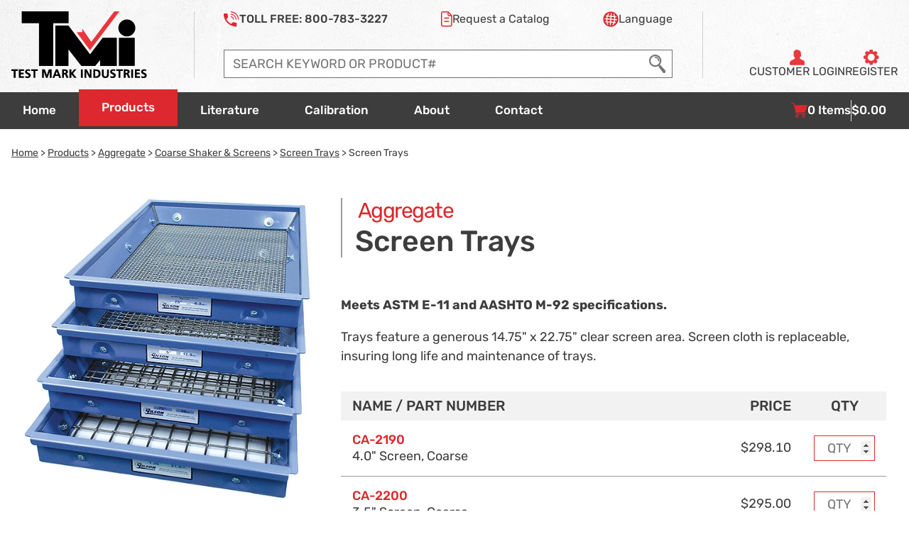

--- FILE ---
content_type: text/html; charset=UTF-8
request_url: https://www.testmark.net/screen-trays-2.html
body_size: 16024
content:
<!doctype html>
<html class="no-js" lang="en">
<head>
    <meta charset="utf-8">
    <title>Aggregate Testing Screen Trays</title>
    <meta name="description" content="Test Mark provides a large variety of screen trays for aggregate testing. Easy to order online! ">
    <meta name="viewport" content="width=device-width, initial-scale=1">
    <link rel="icon" href="/favicon.ico" sizes="any">
    <link rel="canonical" href="https://www.testmark.net/screen-trays-2.html">
    <script src="/assets/compiled/js/global-bundle.min.js?cb=1760734739190" defer></script>
    <script src="https://www.google.com/recaptcha/api.js?render=6LeSd8caAAAAAM8s4ojFWVKADOfQpGCYlduDbcyA" defer></script>
    <script src="https://translate.google.com/translate_a/element.js?cb=googleTranslateElementInit" defer></script>
    <style>:root{--cat-count:13;}hr{border:0;border-top:1px solid #ccc;display:block;height:1px;margin:1em 0;padding:0}audio,canvas,iframe,img,svg,video{vertical-align:middle}fieldset{border:0;margin:0;padding:0}textarea{resize:vertical}.hidden,[hidden]{display:none!important}.sr-only{clip:rect(0,0,0,0);border:0;height:1px;margin:-1px;overflow:hidden;padding:0;position:absolute;white-space:nowrap;width:1px}.sr-only.focusable:active,.sr-only.focusable:focus{clip:auto;height:auto;margin:0;overflow:visible;position:static;white-space:inherit;width:auto}.invisible{visibility:hidden}.clearfix:after,.clearfix:before{content:" ";display:table}.clearfix:after{clear:both}@media print{*,:after,:before{background:#fff!important;box-shadow:none!important;color:#000!important;text-shadow:none!important}a,a:visited{text-decoration:underline}a[href]:after{content:" (" attr(href) ")"}abbr[title]:after{content:" (" attr(title) ")"}a[href^="#"]:after,a[href^="javascript:"]:after{content:""}pre{white-space:pre-wrap!important}blockquote,pre{border:1px solid #999;page-break-inside:avoid}thead{display:table-header-group}img,tr{page-break-inside:avoid}h2,h3,p{orphans:3;widows:3}h2,h3{page-break-after:avoid}}@font-face{font-display:swap;font-family:Rubik;font-style:normal;font-weight:300;src:url(/assets/fonts/rubik/Rubik-Light.woff2) format("woff2"),url(/assets/fonts/rubik/Rubik-Light.woff) format("woff")}@font-face{font-display:swap;font-family:Rubik;font-style:italic;font-weight:300;src:url(/assets/fonts/rubik/Rubik-LightItalic.woff2) format("woff2"),url(/assets/fonts/rubik/Rubik-LightItalic.woff) format("woff")}@font-face{font-display:swap;font-family:Rubik;font-style:normal;font-weight:400;src:url(/assets/fonts/rubik/Rubik-Regular.woff2) format("woff2"),url(/assets/fonts/rubik/Rubik-Regular.woff) format("woff")}@font-face{font-display:swap;font-family:Rubik;font-style:italic;font-weight:400;src:url(/assets/fonts/rubik/Rubik-RegularItalic.woff2) format("woff2"),url(/assets/fonts/rubik/Rubik-RegularItalic.woff) format("woff")}@font-face{font-display:swap;font-family:Rubik;font-style:normal;font-weight:500;src:url(/assets/fonts/rubik/Rubik-Medium.woff2) format("woff2"),url(/assets/fonts/rubik/Rubik-Medium.woff) format("woff")}@font-face{font-display:swap;font-family:Rubik;font-style:italic;font-weight:500;src:url(/assets/fonts/rubik/Rubik-MediumItalic.woff2) format("woff2"),url(/assets/fonts/rubik/Rubik-MediumItalic.woff) format("woff")}@font-face{font-display:swap;font-family:Rubik;font-style:normal;font-weight:600;src:url(/assets/fonts/rubik/Rubik-SemiBold.woff2) format("woff2"),url(/assets/fonts/rubik/Rubik-SemiBold.woff) format("woff")}@font-face{font-display:swap;font-family:Rubik;font-style:italic;font-weight:600;src:url(/assets/fonts/rubik/Rubik-SemiBoldItalic.woff2) format("woff2"),url(/assets/fonts/rubik/Rubik-SemiBoldItalic.woff) format("woff")}@font-face{font-display:swap;font-family:Rubik;font-style:normal;font-weight:700;src:url(/assets/fonts/rubik/Rubik-Bold.woff2) format("woff2"),url(/assets/fonts/rubik/Rubik-Bold.woff) format("woff")}@font-face{font-display:swap;font-family:Rubik;font-style:italic;font-weight:700;src:url(/assets/fonts/rubik/Rubik-BoldItalic.woff2) format("woff2"),url(/assets/fonts/rubik/Rubik-BoldItalic.woff) format("woff")}:after,:before,:root{--ff-rubik:"Rubik",sans-serif;--base-font-size:.875rem;--fw-light:300;--fw-regular:400;--fw-medium:500;--fw-semibold:600;--fw-bold:700;--fw-extrabold:800;--fw-black:900;--ani-speed:200ms;--menu-ani-speed:400ms;--menu-ani-delay:200ms;--mask-ani-speed:100ms;--overlay-ani-speed:300ms;--clr-accent:hsl(358,72%,51%);--clr-accent-dark:hsl(358,70%,40%);--clr-accent-light:hsl(358,80%,70%);--clr-alt:hsl(178,72%,51%);--clr-bg-dark:hsl(0,0%,24%);--clr-bg-dark-hover:hsl(0,0%,30%);--clr-bg-medium:hsl(0,0%,42%);--clr-bg-light:hsl(0,0%,95%);--clr-bg-xlight:hsl(180,7%,97%);--clr-medium-gray:hsl(0,0%,61%);--clr-text:hsl(0,0%,24%);--clr-white:white;--clr-transparent:transparent;--clr-error:hsl(358,72%,51%);--clr-success:hsl(131,100%,36%);--clr-warning:hsl(31,98%,43%);--clr-notice:hsl(207,100%,35%);--svg-accent:var(--clr-accent);--svg-alt:var(--clr-white);--th-cell-padding:.5rem 1rem;--td-cell-padding:.5rem 1rem;--table-row-gap:1rem;--max-site-width:92rem;--max-content-width:90rem;--padding-base:1rem;--padding-lg:1rem;--padding-xl:1rem;--padding-xxl:1rem}@media screen and (min-width:48em){:after,:before,:root{--base-font-size:1rem}}@media screen and (min-width:75em){:after,:before,:root{--base-font-size:1.125rem}}@media screen and (min-width:30em){:after,:before,:root{--padding-lg:1.5rem;--padding-xl:2rem;--padding-xxl:2rem}}@media screen and (min-width:40em){:after,:before,:root{--padding-xxl:3rem}}@media screen and (min-width:48em){:after,:before,:root{--padding-lg:2rem;--padding-xl:3rem;--padding-xxl:4rem}}@media screen and (min-width:64em){:after,:before,:root{--padding-xl:4rem;--padding-xxl:5rem}}@media screen and (min-width:75em){:after,:before,:root{--padding-xl:5rem;--padding-xxl:6rem}}::-moz-selection{background:var(--clr-accent);color:var(white);text-shadow:none}::selection{background:var(--clr-accent);color:white;text-shadow:none}*,:after,:before{box-sizing:border-box;margin:0;padding:0}:active,:focus,:focus-visible{outline:none}:focus{outline:.125rem solid var(--clr-accent);outline-offset:.125rem}:focus:not(:focus-visible){outline:none!important}input[type=number],input[type=password],input[type=text],select,textarea{border:1px solid var(--clr-medium-gray);font-family:inherit;font-size:inherit;line-height:1.5em;outline-color:transparent;padding:.25em .5em;transition:outline-color var(--ani-speed) ease}input[type=number]:focus,input[type=password]:focus,input[type=text]:focus,select:focus,textarea:focus{box-shadow:none!important;outline:var(--clr-accent) solid 2px;outline-offset:0}input[type=number]::-moz-placeholder,input[type=password]::-moz-placeholder,input[type=text]::-moz-placeholder,select::-moz-placeholder,textarea::-moz-placeholder{font-family:inherit}input[type=number]::placeholder,input[type=password]::placeholder,input[type=text]::placeholder,select::placeholder,textarea::placeholder{font-family:inherit}input[type=number],input[type=password],input[type=text],select{height:calc(2em + 2px)}.pseudo-input:focus-within{outline-color:transparent;outline:.25rem solid var(--clr-accent);outline-offset:-.125rem;transition:outline-color var(--ani-speed) ease}.pseudo-input:focus-within input:focus,.pseudo-input:focus-within select:focus,.pseudo-input:focus-within textarea:focus{outline:none}html{font-family:var(--ff-rubik);font-size:100%}body{background:white;color:var(--clr-text);display:flex;flex-direction:column;font-family:inherit;font-size:var(--base-font-size);min-height:100vh}@supports (min-height:100dvh){body{min-height:100dvh}}body.disable-scroll,body.locked{overflow:hidden}@media screen and (max-width:calc(48em - 1px)){body.locked-mobile{overflow:hidden}}body main{margin-top:6rem}@media screen and (min-width:18.75em){body main{margin-top:7.875rem}}@media screen and (min-width:28.125em){body main{margin-top:8.125rem}}@media screen and (min-width:48em){body main{margin-top:calc(11.25rem + 1px)}}@media screen and (min-width:75em){body main{margin-top:11.375rem}}body main.sticky{margin-top:6rem}@media screen and (min-width:48em){body main.sticky{margin-top:6.6875rem}}@media screen and (min-width:75em){body main.sticky{margin-top:6.75rem}}img{display:block;height:auto;max-width:100%}h1,h2,h3,h4,h5,h6{font-family:var(--ff-rubik);font-weight:var(--fw-bold);line-height:1.1em}h1,h2{font-size:1.5em}@media screen and (min-width:48em){h1,h2{font-size:2em}}h3{font-size:1.25em;font-weight:var(--fw-medium)}@media screen and (min-width:48em){h3{font-size:1.75em}}h4{font-size:1.125em;font-weight:var(--fw-medium)}@media screen and (min-width:48em){h4{font-size:1.5em}}h5{font-size:1em;font-weight:var(--fw-medium)}@media screen and (min-width:48em){h5{font-size:1.25em}}h6{font-size:1em;font-weight:var(--fw-medium)}ol,ul{list-style:disc;padding-left:1.5em}ol li,ul li{line-height:1.2em;margin-bottom:.5em}a{color:var(--clr-accent);text-decoration:none}a:hover{text-decoration:underline}@media screen and (min-width:18.75em){.nowrap{white-space:nowrap}}div.top-link-container{bottom:.5rem;left:0;opacity:0;pointer-events:none;position:fixed;right:0;transform:translateY(37.5%);transition:opacity .2s ease,transform .2s ease;width:100%;z-index:10}@media screen and (max-width:calc(48em - 1px)){div.top-link-container.desktop-only{display:none}}@media screen and (min-width:48em){div.top-link-container.mobile-only{display:none}}div.top-link-container button{align-items:center;background:var(--clr-accent);border:2px solid #fff;border-radius:.5rem;color:white;cursor:pointer;display:flex;flex-direction:column;font-family:inherit;font-size:1rem;gap:.25rem;height:4rem;justify-content:center;margin-left:auto;margin-right:0;transition:background-color .2s ease;width:4rem}div.top-link-container button:hover{background:var(--clr-accent-dark)}div.top-link-container button i{font-size:1.25rem}div.top-link-container button span{font-size:.875rem;font-weight:var(--fw-medium)}div.top-link-container.swap-side button{margin-left:0;margin-right:auto}div.top-link-container.visible{opacity:1;transform:translateY(0)}div.top-link-container.visible button{pointer-events:all}@media screen and (max-width:calc(48em - 1px)){body.account div.top-link-container{bottom:4rem}}.padded-content{--pad-val:var(--padding-base);margin-inline:auto;max-width:calc(var(--max-content-width) + var(--pad-val)*2);padding-inline:var(--pad-val);padding-left:var(--pad-val);padding-right:var(--pad-val)}.padded-content.padding-lg{--pad-val:var(--padding-lg)}.padded-content.padding-xl{--pad-val:var(--padding-xl)}.padded-content.padding-xxl{--pad-val:var(--padding-xxl)}.padded-content.block-padding{padding-block:var(--pad-val)}.padded-content.nopad{max-width:var(--max-content-width);padding:0!important}.padded-content.skinny{max-width:calc(var(--max-content-width)*.75 + var(--pad-val)*2)}main{flex-grow:1;margin-bottom:4em}main>header{margin-block:2em}main>section{margin-block:3em}.site-header{--top-offset:0px;--mobile-padding:.5rem;background:url(/assets/site-images/header-background.jpg) repeat-x top;font-size:1rem;isolation:isolate;left:0;margin-bottom:1rem;position:fixed;top:0;width:100%;z-index:1000}@media screen and (min-width:23.4375em){.site-header{--mobile-padding:1rem}}.site-header .header-content{display:grid;grid-template-areas:"logo buttons" "search search";grid-template-columns:auto 1fr;grid-template-rows:auto auto;margin:0 auto;max-width:calc(var(--max-content-width) + 2rem);padding:.5rem 0 0;width:100%}@media screen and (min-width:48em){.site-header .header-content{align-items:stretch;display:flex;justify-content:space-between;padding:1rem}}.site-header .header-content .logo{flex-shrink:0;grid-area:logo;padding-left:var(--mobile-padding)}@media screen and (min-width:48em){.site-header .header-content .logo{padding-left:0;padding-right:1.5rem}}.site-header .header-content .logo a{display:block}.site-header .header-content .logo img{display:block;height:2rem;width:auto}@media screen and (min-width:18.75em){.site-header .header-content .logo img{height:3.875rem}}@media screen and (min-width:48em){.site-header .header-content .logo img{height:5.875rem}}.site-header .header-content .logo img.mini{display:none}.site-header .header-content .middle{background:var(--clr-bg-dark);grid-area:search;margin-top:.5rem;padding-block:.5rem;padding-inline:var(--mobile-padding);width:100%}@media screen and (min-width:48em){.site-header .header-content .middle{background:transparent;margin-top:0;max-width:39.5rem;padding-block:0;padding-inline:1.5rem}}@media screen and (min-width:85.375em){.site-header .header-content .middle{max-width:44.5rem}}.site-header .header-content .middle>div{display:flex;flex-direction:column;height:100%;justify-content:space-between}.site-header .header-content .middle ul.top-links{align-items:center;display:none;gap:1rem;justify-content:space-between;list-style:none;margin:0;padding:0;width:100%}@media screen and (min-width:48em){.site-header .header-content .middle ul.top-links{display:flex}}.site-header .header-content .middle ul.top-links svg{display:block;height:1.375rem;width:auto}.site-header .header-content .middle ul.top-links>li>a{align-items:center;color:var(--clr-text);display:flex;gap:.25em}.site-header .header-content .middle ul.top-links>li>a svg{color:var(--clr-accent)}.site-header .header-content .middle ul.top-links li.phone{font-weight:var(--fw-medium)}.site-header .header-content .middle ul.top-links span.tf-text{display:none}@media screen and (min-width:64em){.site-header .header-content .middle ul.top-links span.tf-text{display:inline}}.site-header .header-content .middle ul.top-links span.req-text{display:none}@media screen and (min-width:54.375em){.site-header .header-content .middle ul.top-links span.req-text{display:inline}}.site-header .header-content .middle ul.top-links #translate-wrapper{position:absolute;right:0;top:1.5rem}.site-header .header-content .middle ul.top-links #translate-wrapper a,.site-header .header-content .middle ul.top-links #translate-wrapper>div>div>div{display:flex}.site-header .header-content .middle ul.top-links #translate-wrapper>div,.site-header .header-content .middle ul.top-links #translate-wrapper>div>div{width:-moz-max-content;width:max-content}.site-header .header-content .middle .search-wrapper{display:flex;gap:var(--mobile-padding)}.site-header .header-content .middle .search-wrapper .mobile-cart{position:relative}.site-header .header-content .middle .search-wrapper .mobile-cart svg{height:100%;width:auto}.site-header .header-content .middle .search-wrapper .mobile-cart span{color:white;font-size:.875rem;font-weight:var(--fw-medium);left:50%;position:absolute;text-shadow:1px 1px 2px rgba(0,0,0,.5);top:.225em;transform:translateX(-40%)}@media screen and (min-width:28.125em){.site-header .header-content .middle .search-wrapper .mobile-cart span{font-size:1rem}}@media screen and (min-width:48em){.site-header .header-content .middle .search-wrapper .mobile-cart{display:none}}.site-header .header-content .middle .site-search{background:white;border:1px solid hsl(0deg,0%,44%);width:100%}.site-header .header-content .middle .site-search form{align-items:stretch;display:flex}.site-header .header-content .middle .site-search input{border:none;flex-grow:1;font-size:.875rem;line-height:1em;padding:.5em .1em .5em .5em;width:100%}@media screen and (min-width:28.125em){.site-header .header-content .middle .site-search input{font-size:1rem}}@media screen and (min-width:48em){.site-header .header-content .middle .site-search input{font-size:1.125rem;padding:.75rem .125rem .75rem .75rem}}.site-header .header-content .middle .site-search button{background:white;border:none;cursor:pointer;display:grid;outline-color:white;place-content:center;transition:outline-color var(--ani-speed) ease;width:2.75rem}.site-header .header-content .middle .site-search button svg{color:#767676;display:block;height:1.25rem;transition:color var(--ani-speed) ease;width:auto}@media screen and (min-width:28.125em){.site-header .header-content .middle .site-search button svg{height:1.5rem}}@media screen and (min-width:48em){.site-header .header-content .middle .site-search button svg{height:1.625rem}}.site-header .header-content .middle .site-search button:focus svg,.site-header .header-content .middle .site-search button:hover svg{color:var(--clr-accent)}.site-header .header-content .account{grid-area:buttons;padding-right:var(--mobile-padding)}@media screen and (min-width:48em){.site-header .header-content .account{padding-left:1.5rem;padding-right:0}}.site-header .header-content .account>div{display:flex;flex-direction:column;height:100%;justify-content:flex-end}.site-header .header-content .account p.welcome-text{display:none}@media screen and (min-width:75em){.site-header .header-content .account p.welcome-text{display:block;margin-top:.25rem;text-align:center;text-transform:uppercase}}.site-header .header-content .account .buttons{align-items:center;display:flex;gap:1rem;justify-content:flex-end}@media screen and (min-width:28.125em){.site-header .header-content .account .buttons{gap:1.75rem}}.site-header .header-content .account .buttons>a span{display:none}@media screen and (min-width:48em){.site-header .header-content .account .buttons{flex-direction:column;gap:.25rem;height:100%;justify-content:space-between}}@media screen and (min-width:75em){.site-header .header-content .account .buttons{align-items:flex-end;flex-direction:row;gap:2rem}}.site-header .header-content .account .buttons>a{align-items:center;color:var(--clr-text);display:flex;flex-direction:column;gap:0;white-space:nowrap}@media screen and (min-width:75em){.site-header .header-content .account .buttons>a{gap:.375rem}}@media screen and (min-width:48em){.site-header .header-content .account .buttons>a span{display:inline}.site-header .header-content .account .buttons>a span.cust{display:none}}@media screen and (min-width:48em) and (min-width:64em){.site-header .header-content .account .buttons>a span.cust{display:inline}}.site-header .header-content .account .buttons img{display:block;height:2rem;width:auto}@media screen and (min-width:28.125em){.site-header .header-content .account .buttons img{height:2.5rem}}@media screen and (min-width:48em){.site-header .header-content .account .buttons img{height:1.375rem}}.site-header .header-content .account .buttons .phone{display:none}@media screen and (min-width:21.875em) and (max-width:calc(48em - 1px)){.site-header .header-content .account .buttons .phone{display:flex}}.site-header .header-content .account .buttons .hamburger{--hb-height:1.875rem;--hb-line-height:calc(var(--hb-height)*0.2);align-items:flex-end;display:flex;flex:none;margin:auto 0}@media screen and (min-width:48em){.site-header .header-content .account .buttons .hamburger{display:none}}@media screen and (min-width:28.125em){.site-header .header-content .account .buttons .hamburger{--hb-height:2.375rem}}.site-header .header-content .account .buttons .hamburger button{align-items:center;background:transparent;border:0;cursor:pointer;display:inline-flex;height:var(--hb-height);isolation:isolate;position:relative;width:calc(var(--hb-height)*1.275)}.site-header .header-content .account .buttons .hamburger button:focus,.site-header .header-content .account .buttons .hamburger button:focus-visible{position:relative;z-index:1}.site-header .header-content .account .buttons .hamburger button:after,.site-header .header-content .account .buttons .hamburger button:before{background:var(--clr-accent);border-radius:.05rem;content:"";height:var(--hb-line-height);left:0;position:absolute;transform-origin:center;width:100%}.site-header .header-content .account .buttons .hamburger button:before{top:0}.site-header .header-content .account .buttons .hamburger button:after{bottom:0}.site-header .header-content .account .buttons .hamburger button span{background:var(--clr-accent);border-radius:.125rem;height:var(--hb-line-height);position:absolute;top:50%;transform:translateY(-50%);width:100%}.site-header .header-content .divider:after{background:hsla(0deg,0%,44%,.3);content:"";display:block;height:100%;width:1px}.site-header nav.site-navigation{--inline-padding:1.125rem;--font-size:1.25rem;--lh:1.1875rem;font-size:var(--font-size)}.site-header nav.site-navigation>ul{display:flex;list-style:none;margin:0;padding:0}.site-header nav.site-navigation>ul li{line-height:var(--lh);margin:0}@media screen and (max-width:calc(48em - 1px)){.site-header nav.site-navigation,.site-header nav.site-navigation .desktop{display:none}}@media screen and (min-width:48em){.site-header nav.site-navigation{--menu-height:calc(100vh - 10.125rem - var(--lh) - var(--top-offset));--inline-padding:1.125rem;--font-size:1rem;--lh:1.1875rem;background:var(--clr-bg-dark);color:white;font-weight:var(--fw-medium);margin-top:.25rem}}@media screen and (min-width:48em) and (min-width:53.75em){.site-header nav.site-navigation{--inline-padding:1.5rem}}@media screen and (min-width:48em) and (min-width:64em){.site-header nav.site-navigation{--inline-padding:2rem}}@media screen and (min-width:48em) and (min-width:75em){.site-header nav.site-navigation{--font-size:1.0625rem;--lh:1.25rem}}@media screen and (min-width:48em){.site-header nav.site-navigation .mobile{display:none}.site-header nav.site-navigation>ul{margin:0 auto;max-width:var(--max-content-width);width:100%}.site-header nav.site-navigation>ul>li{display:block}.site-header nav.site-navigation>ul>li.mobile-alt{display:none}.site-header nav.site-navigation>ul>li>a,.site-header nav.site-navigation>ul>li>em.placeholder{color:white;display:block}.site-header nav.site-navigation>ul>li>a{text-decoration:none}.site-header nav.site-navigation>ul>li>a>span{display:block;padding:1rem var(--inline-padding);position:relative;z-index:4}.site-header nav.site-navigation>ul>li>em.placeholder{padding:1rem var(--inline-padding);visibility:hidden}.site-header nav.site-navigation>ul>li .extra-text{display:none}}@media screen and (min-width:48em) and (min-width:85.375em){.site-header nav.site-navigation>ul>li .extra-text{display:inline}.site-header nav.site-navigation>ul>li.cart .extra-text{display:none}}@media screen and (min-width:48em) and (min-width:64em){.site-header nav.site-navigation>ul>li.cart .extra-text{display:block}}@media screen and (min-width:48em){.site-header nav.site-navigation>ul>li.products{position:relative;z-index:1}.site-header nav.site-navigation>ul>li.products .fas{display:none}.site-header nav.site-navigation>ul>li.products>a{background-color:var(--clr-accent);border-block:.25rem solid var(--clr-accent);left:0;position:absolute;top:-.25rem;z-index:2}.site-header nav.site-navigation>ul>li.products div.dd-container{height:0;left:-2rem;overflow:hidden;overflow-y:auto;position:absolute}.site-header nav.site-navigation>ul>li.spacer{flex-grow:1}.site-header nav.site-navigation>ul>li.cart svg{color:var(--clr-accent);display:block;height:1.375rem;transition:color .2s ease;width:auto}.site-header nav.site-navigation>ul>li.cart>a{height:100%}.site-header nav.site-navigation>ul>li.cart>a>div{align-items:center;display:flex;gap:1rem;height:100%;padding:.675rem var(--inline-padding);padding-inline:min(1rem,var(--inline-padding));position:relative;z-index:4}.site-header nav.site-navigation>ul>li.cart>a:focus svg,.site-header nav.site-navigation>ul>li.cart>a:hover svg{color:white}.site-header nav.site-navigation>ul>li.cart div.cart-items{align-items:center;display:flex;gap:.5rem;white-space:nowrap}.site-header nav.site-navigation>ul>li.cart div.divider{background:rgba(255,255,255,.85);height:100%;width:1px}}body.translate-open .site-header{top:var(--top-offset)}div.notice-bar{left:50%;max-width:-moz-max-content;max-width:max-content;opacity:0;padding:.5em .5em 0;position:fixed;top:0;transform:translateY(-100%) translateX(-50%);width:100%;z-index:9999}div.notice-bar.ready{opacity:1;transition:transform var(--ani-speed) ease-out}div.notice-bar.visible{transform:translateY(0) translateX(-50%)}main nav.breadcrumb{font-size:.875rem;line-height:1.4em;margin:1.5rem 0}main nav.breadcrumb a{color:var(--clr-text);text-decoration:underline}main nav.breadcrumb a:hover{color:var(--clr-accent)}.form-errors header,header.page-headline{border-left:2px solid var(--clr-medium-gray);margin:3em 0;padding:0 1em}.form-errors header h1,.form-errors header h2,header.page-headline h1,header.page-headline h2{color:var(--clr-accent);display:flex;font-size:1.75em;font-weight:var(--fw-medium);gap:.5em;line-height:1em}@media screen and (min-width:20em){.form-errors header h1,.form-errors header h2,header.page-headline h1,header.page-headline h2{font-size:1.5rem}}@media screen and (min-width:30em){.form-errors header h1,.form-errors header h2,header.page-headline h1,header.page-headline h2{font-size:2.5em}}@media screen and (min-width:40em){.form-errors header h1,.form-errors header h2,header.page-headline h1,header.page-headline h2{font-size:3.3125em}}.form-errors header h1 svg,.form-errors header h2 svg,header.page-headline h1 svg,header.page-headline h2 svg{display:none}@media screen and (min-width:20em){.form-errors header h1 svg,.form-errors header h2 svg,header.page-headline h1 svg,header.page-headline h2 svg{color:var(--clr-accent);display:block;flex:none;height:1em;width:auto}}.form-errors header h1>span,.form-errors header h2>span,header.page-headline h1>span,header.page-headline h2>span{color:var(--clr-text);flex:auto}.form-errors header p.subhead,header.page-headline p.subhead{line-height:1.15em;margin-top:.5rem;max-width:96ch;padding-bottom:.125em}section.form-errors{background:var(--clr-bg-xlight);border:.25em solid var(--clr-accent);border-radius:.5rem;margin:0 auto 3em 0;max-width:-moz-max-content;max-width:max-content;padding:.75em;width:100%}section.form-errors.centered{margin-inline:auto}section.form-errors header{border:0;margin:0;padding:0}section.form-errors header h1,section.form-errors header h2{font-size:1.25em}section.form-errors header h1 span,section.form-errors header h2 span{color:var(--clr-accent)}section.form-errors ul{margin:1em 0 0 1.5em}div.product-wrapper{margin-top:3em}@media screen and (max-width:calc(30em - 1px)){div.product-wrapper .desktop-only{display:none}}@media screen and (min-width:30em){div.product-wrapper .mobile-only{display:none}}div.product-grid{-moz-column-gap:2rem;column-gap:2rem;display:grid;grid-template-areas:"hero" "images" "description" "purchasing" "data" "accessories" "videos";grid-template-columns:1fr;grid-template-rows:minmax(min-content,0);width:100%}div.product-grid.cm{grid-template-areas:"hero" "images" "description" "data" "purchasing" "accessories" "videos"}div.product-grid.cm .cm-related{margin-inline:auto;max-width:-moz-max-content;max-width:max-content}div.product-grid.cm .cm-related h2{color:var(--clr-accent);font-size:1em;font-weight:var(--fw-medium);margin:0 0 .5em;text-align:left;text-transform:uppercase}@media screen and (min-width:40em){div.product-grid:not(.delayed){grid-template-areas:"hero hero" "images description" "purchasing purchasing" "data data" "accessories accessories" "videos videos";grid-template-columns:18.125rem 1fr}div.product-grid:not(.delayed).cm{grid-template-areas:"hero hero" "images description" "data data" "purchasing purchasing" "accessories accessories" "videos videos"}}@media screen and (min-width:53.75em){div.product-grid:not(.delayed){grid-template-columns:26rem 1fr}}@media screen and (min-width:64em){div.product-grid{grid-template-columns:31.25rem 1fr}div.product-grid.delayed{grid-template-areas:"images hero" "images description" "purchasing purchasing" "data data" "accessories accessories" "videos videos";grid-template-columns:26rem 1fr}div.product-grid.delayed.cm{grid-template-areas:"images hero" "images description" "data data" "purchasing purchasing" "accessories accessories" "videos videos"}}@media screen and (min-width:75em){div.product-grid{grid-template-areas:"images hero" "images description" "purchasing purchasing" "data data" "accessories accessories" "videos videos"}div.product-grid.cm{grid-template-areas:"images hero" "images description" "data data" "purchasing purchasing" "accessories accessories" "videos videos"}div.product-grid.compact{grid-template-areas:"images hero" "images description" "images purchasing" "images accessories" "images videos" "images data"}div.product-grid.compact.cm{grid-template-areas:"images hero" "images description" "images data" "images purchasing" "images accessories" "images videos"}}@media screen and (min-width:85.375em){div.product-grid.delayed{grid-template-columns:31.25rem 1fr}}div.product-grid.hide-photos{grid-template-areas:"hero" "description" "purchasing" "data" "accessories" "videos";margin-inline:auto;max-width:64rem}div.product-grid.hide-photos header.product-hero>div{margin-bottom:0}div.product-grid.hide-photos .product-images{display:none}@media screen and (min-width:40em){div.product-grid.hide-photos{grid-template-areas:"hero hero" "description description" "purchasing purchasing" "data data" "accessories accessories" "videos videos"}}@media screen and (min-width:75em){div.product-grid.hide-photos{grid-template-areas:"hero hero" "description description" "purchasing purchasing" "data data" "accessories accessories" "videos videos"}}@media screen and (min-width:64em){div.product-grid:not(.hide-photos) header.product-hero{text-align:left}div.product-grid:not(.hide-photos) header.product-hero>div{border-left:2px solid var(--clr-medium-gray);padding:.175em 0 .175em 1em}}div.product-grid .product-hero{grid-area:hero}div.product-grid .product-description{grid-area:description}div.product-grid .product-description ul{margin-right:auto;max-width:60ch}div.product-grid .product-description .site-button{display:block;margin:1em auto;width:-moz-min-content;width:min-content}div.product-grid .product-description .site-button span{white-space:nowrap}div.product-grid .product-description div.description-images{align-items:flex-end;display:flex;flex-wrap:wrap;font-size:.875rem;font-style:italic;gap:2em;margin:2em auto 2em 0;text-align:center}div.product-grid .product-description div.description-images.center{justify-content:center}div.product-grid .product-purchasing{grid-area:purchasing}div.product-grid .product-accessories{grid-area:accessories}div.product-grid .product-videos{grid-area:videos}div.product-grid .product-images{grid-area:images}div.product-grid .product-images .main-image{max-height:18.75rem;overflow:hidden;position:relative;width:100%}@media screen and (min-width:53.75em){div.product-grid .product-images .main-image{max-height:31.1875rem}}@media screen and (min-width:64em){div.product-grid .product-images .main-image{max-height:37.5rem}}div.product-grid .product-images .main-image img{height:auto;left:50%;max-height:100%;max-width:100%;position:absolute;top:50%;transform:translate(-50%,-50%);width:auto}div.product-grid .product-images .main-image img.placeholder{position:static;visibility:hidden}div.product-grid .product-images>ul{display:flex;flex-wrap:wrap;gap:.5em;justify-content:center;list-style:none;margin:1em 0 0;padding:0}div.product-grid .product-images>ul li{display:block}div.product-grid .product-images>ul a{background:var(--clr-bg-light);display:block;padding:.5em}div.product-grid .product-images>ul a:hover{background:var(--clr-medium-gray)}div.product-grid .product-images>ul img{height:60px;width:60px}div.product-grid .product-images .cm-related{margin-top:2rem}div.product-grid header>:last-child,div.product-grid section>:last-child{margin-bottom:2em}header.product-hero{margin-bottom:1em;text-align:center}header.product-hero p.area-name{color:var(--clr-accent);font-size:1rem;letter-spacing:-.05em;line-height:1em;margin:0 0 .25em .125em}@media screen and (min-width:20em){header.product-hero p.area-name{font-size:1.25rem}}@media screen and (min-width:30em){header.product-hero p.area-name{font-size:1.675em}}header.product-hero h1{font-size:1.25rem;font-weight:var(--fw-medium);line-height:1em}@media screen and (min-width:20em){header.product-hero h1{font-size:1.5rem}}@media screen and (min-width:30em){header.product-hero h1{font-size:2.25em}}</style>
    <link rel="preload" as="style" href="/assets/compiled/css/global-bundle.min.css?cb=1760734739190" onload="this.onload=null;this.rel='stylesheet'">
    <link rel="preload" as="style" href="/assets/compiled/css/fa-bundle.min.css?cb=1760734739190" onload="this.onload=null;this.rel='stylesheet'">
    <script>
        document.querySelector('html').classList.remove('no-js');
        window.gre_v2_site_key = '6LezfMcaAAAAACajrZPoH9CAh_65ziZejFzANb8i';
        window.gre_v3_site_key = '6LeSd8caAAAAAM8s4ojFWVKADOfQpGCYlduDbcyA';
            </script>
    <noscript>
        <link rel="stylesheet" href="/assets/compiled/css/global-bundle.min.css?cb=1760734739190">
        <link rel="stylesheet" href="/assets/compiled/css/fa-bundle.min.css?cb=1760734739190">
    </noscript>
    <meta name="msvalidate.01" content="41E2E7F55303376FC5B59282D138DEB2">
    <meta name="google-translate-customization" content="d07d553ea2c9bd3a-a54e8ee4450ef06e-gd7790fa64d25432c-10">
    <meta name="google-site-verification" content="5kJg_itJWXbfvft7ahE9N87maZfZMjCKG2gIYgD13PI">
    <meta name="google-site-verification" content="fw6nkPHHxFSero9Y5vss3vZhi-xxOUQCAcqXyQ7hKDo">
    <link rel="manifest" href="/site.webmanifest">    <meta name="theme-color" content="#E9353B">
        <!-- Google tag (gtag.js) -->
    <script async src="https://www.googletagmanager.com/gtag/js?id=G-KLTK6ZF29V"></script>
    <script>
        window.dataLayer = window.dataLayer || [];
        function gtag(){dataLayer.push(arguments);}
        gtag('js', new Date());
        gtag('config', 'G-KLTK6ZF29V', {'allow_enhanced_conversions':true});
    </script>
</head>

<body>
<div id="top"></div>

<header class="site-header">
    <nav aria-label="jump links">
        <a class="sr-only" href="#main-content">Jump to page con tent</a>        <a class="sr-only" href="#search-form">Jump to Search</a>
        <a class="sr-only" href="#main-nav">Jump to site navigation</a>
    </nav>
    <div class="header-content">
        <div class="logo">
            <a href="/">
                <img class="full" src="/assets/site-images/testmark-logo.svg" alt="Test Mark Industries Logo" width="191" height="94">
                <img class="mini" src="/assets/site-images/testmark-logo-no-text.svg" alt="Test Mark Industries Logo" width="191" height="77">
            </a>
        </div>
        <div class="divider"></div>
        <div class="middle">
            <div>
                <ul class="top-links">
                    <li class="phone">
                        <a href="tel://800-783-3227">
                            <svg role="presentation" xmlns="http://www.w3.org/2000/svg" width="22" height="22" viewBox="0 0 22 22">
    <path d="M16.751,48.51a1.415,1.415,0,0,0-1.371.531l-.494.643c-.942,1.212-1.772,1.119-2.9.261a20.682,20.682,0,0,1-2.3-2,22.667,22.667,0,0,1-2-2.3c-.848-1.137-.951-1.958.261-2.9l.643-.494a1.408,1.408,0,0,0,.531-1.371l-.681-3.851a.939.939,0,0,0-.923-.774c-.932,0-1.865-.009-2.8-.009a2.573,2.573,0,0,0-1.361.131c-.392.289-.317.774-.317,1.193a16.219,16.219,0,0,0,.438,3.478A16.909,16.909,0,0,0,8.2,49.442h0a16.909,16.909,0,0,0,8.391,4.718,16.293,16.293,0,0,0,3.478.438c.42,0,.9.075,1.175-.326a2.416,2.416,0,0,0,.131-1.361c0-.932-.009-1.865-.009-2.8a.932.932,0,0,0-.774-.923Z" transform="translate(-3.039 -33.171)" fill="currentColor"/>
    <g transform="translate(9.777 0)">
        <path d="M119.645,14.474A11.91,11.91,0,0,0,108.671,3.49a.616.616,0,0,0-.466.168.636.636,0,0,0-.205.466h0a.6.6,0,0,0,.186.448.625.625,0,0,0,.41.186,10.644,10.644,0,0,1,9.8,9.79.626.626,0,1,0,1.249-.075Z" transform="translate(-107.991 -3.489)" fill="currentColor"/>
        <path d="M116.068,48.425a8.458,8.458,0,0,0-7.459-7.459.637.637,0,0,0-.494.159.645.645,0,0,0-.214.466.627.627,0,0,0,.559.625,7.184,7.184,0,0,1,6.349,6.349.634.634,0,0,0,.625.559.6.6,0,0,0,.466-.214A.581.581,0,0,0,116.068,48.425Z" transform="translate(-107.9 -37.468)" fill="currentColor"/>
        <path d="M112.543,82.566a4.912,4.912,0,0,0-1.361-2.527,4.985,4.985,0,0,0-2.527-1.361.633.633,0,0,0-.755.625h0a.669.669,0,0,0,.186.448.657.657,0,0,0,.326.177,3.726,3.726,0,0,1,1.883,1.007,3.621,3.621,0,0,1,1.007,1.883.62.62,0,0,0,.615.5.633.633,0,0,0,.625-.755Z" transform="translate(-107.9 -71.656)" fill="currentColor"/>
    </g>
</svg>                            <span><span class="tf-text">TOLL FREE: </span>800-783-3227</span>
                        </a>
                    </li>
                    <li>
                        <a href="/catalog-request">
                            <svg role="presentation" xmlns="http://www.w3.org/2000/svg" width="16" height="22" viewBox="0 0 16 22">
    <g transform="translate(0 0)">
        <path d="M47.961,22.455H37a.965.965,0,0,1-.97-.951V4.8a.965.965,0,0,1,.951-.97h6.788V7.211a1.968,1.968,0,0,0,1.967,1.967h.009l3.179-.037V21.476a.963.963,0,0,1-.96.979Zm0-14.722h-2.21a.553.553,0,0,1-.41-.14.528.528,0,0,1-.159-.382V4.88l2.778,2.853Zm2.4,1.38a2.4,2.4,0,0,0-.671-1.7L45.5,3.118A2.429,2.429,0,0,0,43.784,2.4H37a2.4,2.4,0,0,0-2.4,2.4h0V21.486a2.4,2.4,0,0,0,2.4,2.4H47.952a2.4,2.4,0,0,0,2.4-2.4h0V9.113Z" transform="translate(-34.6 -2.4)" fill="currentColor"/>
        <path d="M87.143,96.4H81.418a.718.718,0,0,0,0,1.436h5.725a.718.718,0,0,0,0-1.436Z" transform="translate(-76.402 -87.636)" fill="currentColor"/>
        <path d="M87.143,146.6H81.418a.718.718,0,1,0,0,1.436h5.725a.718.718,0,1,0,0-1.436Z" transform="translate(-76.402 -133.155)" fill="currentColor"/>
    </g>
</svg>                            <span><span class="req-text">Request a </span>Catalog</span>
                        </a>
                    </li>
                    <li class="relative">
                        <a href="javascript:" onclick="tmiJs.global.toggleTranslate()">
                            <svg role="presentation" xmlns="http://www.w3.org/2000/svg" width="237" height="236" viewBox="0 0 237 236">
	<path style="fill: currentColor" d="M151.7,8.7c-10.5-3.1-21.2-4.6-32.1-4.6c-12.4,0-24.9,2-37,6.1c-22.7,7.6-42.1,21.6-56,40.4
		c-14.1,19.1-21.8,42-22.3,66.2c-0.5,24.2,6.3,47.3,19.6,67c26.7,39.4,77.5,58.7,123.7,46.8c46.7-12,81.3-52.5,86.1-100.9
		C238.1,74.9,203.6,24,151.7,8.7z M207.8,134.8c-0.2,0-0.5,0-0.7,0l-22.3-2c-1.2,9.6-3,18.9-5.4,27.7l9.3,0.8c2.8,0.3,5.2,2,6.4,4.5
		c1.2,2.6,1,5.7-0.6,8c-1.4,1.9-3.5,3-5.9,3c-0.2,0-0.5,0-0.7,0l-13.3-1.2c-4.4,11.6-9.9,22.1-16.4,31.3c-1.5,2.1-3.8,3.3-6.4,3.3
		c-1.7,0-3.4-0.6-4.8-1.5c-1.7-1.2-2.8-2.9-3.1-4.8c-0.3-1.9,0.1-3.9,1.3-5.5c5.1-7.2,9.6-15.4,13.2-24.2l-36-3.3l-3,34.1
		c-0.2,2.9-1.9,5.3-4.5,6.5c-1.1,0.5-2.3,0.8-3.5,0.8c-1.6,0-3.2-0.5-4.5-1.4c-2.1-1.5-3.2-4-3-6.7l3.1-34.7l-36.3-3.3
		c2,9.3,4.9,17.9,8.5,25.7c2.1,4.5-0.4,8.9-4,10.6c-1.1,0.5-2.2,0.7-3.3,0.7c-2.8,0-5.3-1.6-6.6-4.3c-4.9-10.5-8.5-22-10.8-34.3
		l-12.7-1.2c-4.9-0.4-7.5-4.8-7.2-8.8c0.4-3.9,3.4-6.7,7.3-6.7c0.3,0,0.5,0,0.7,0l9.7,0.9c-0.8-9.1-0.9-18.4-0.4-28L30.3,119
		c-2.3-0.2-4.3-1.3-5.6-3.1c-1.2-1.6-1.8-3.6-1.6-5.6c0.3-3.9,3.4-6.8,7.3-6.8c0.2,0,0.5,0,0.7,0l22.2,2c1.2-9.6,3.1-18.9,5.5-27.7
		l-9.2-0.8c-4.9-0.4-7.5-4.8-7.2-8.7c0.3-3.9,3.4-6.8,7.3-6.8c0.2,0,0.5,0,0.7,0l13.3,1.2c4.4-11.6,10-22.2,16.6-31.4
		c1.5-2.1,3.8-3.3,6.4-3.3c0.3,0,0.5,0,0.8,0c2.9,0.3,5.4,2.1,6.6,4.6c1.1,2.3,0.8,5.1-0.8,7.2C88,47,83.5,55.2,79.8,64.1l36.1,3.2
		l3-34c0.2-2.8,1.9-5.2,4.5-6.4c1.1-0.5,2.3-0.8,3.5-0.8c1.6,0,3.2,0.5,4.5,1.4c2.1,1.5,3.2,4,3,6.7l-3.1,34.5l36.1,3.2
		c-2-9.2-4.9-17.9-8.6-25.7c-1.2-2.6-1-5.5,0.6-7.8c1.5-2.2,4-3.5,6.6-3.5c0.2,0,0.4,0,0.6,0c2.6,0.2,4.8,1.8,5.9,4.2
		c4.9,10.5,8.6,22,10.9,34.3l12.8,1.1c2.9,0.3,5.3,1.9,6.5,4.5c1.2,2.6,1,5.7-0.6,8c-1.3,1.9-3.5,3-5.9,3c-0.2,0-0.5,0-0.7,0
		l-9.9-0.9c0.8,9.1,1,18.6,0.4,28.2l21.7,1.9c2.3,0.2,4.3,1.3,5.6,3.1c1.2,1.6,1.7,3.6,1.6,5.6C214.7,131.9,211.7,134.8,207.8,134.8
		z"/>
        <path style="fill: currentColor" d="M169.3,131.3c-1.2,9.6-3.1,18.9-5.7,27.6l-40-3.6l2.5-27.8L169.3,131.3z"/>
        <path style="fill: currentColor" d="M110.7,126.1l-2.5,27.8L68,150.3c-0.9-8.9-1.1-18.3-0.6-28L110.7,126.1z"/>
        <path style="fill: currentColor" d="M114.6,82.7l-2.5,28l-43.3-3.9c1.2-9.6,3.2-18.9,5.7-27.7L114.6,82.7z"/>
        <path style="fill: currentColor" d="M170.7,115.9l-43.2-3.9l2.5-27.9l40,3.6C170.9,96.7,171.2,106.2,170.7,115.9z"/>
</svg>                            <span>Language</span>
                        </a>
                        <div id="translate-wrapper" class="hidden">
                            <div id="google-translate"></div>
                        </div>
                    </li>
                </ul>
                <div class="search-wrapper">
                    <div class="site-search pseudo-input">
                        <form action="/" method="get">
                            <input type="hidden" name="act" value="search">
                            <input aria-label="Enter search query" type="text" name="query" value=""
                                   placeholder="SEARCH KEYWORD OR PRODUCT#"
                                   id="search-form"
                                   onfocus="this.placeholder=''"
                                   onblur="this.placeholder='SEARCH KEYWORD OR PRODUCT#'">
                            <button aria-label="Execute Search" title="Execute Search"><svg role="presentation" xmlns="http://www.w3.org/2000/svg" width="23" height="26" viewBox="0 0 23 26">
    <g transform="translate(-16.755 -4.16)">
        <g transform="translate(16.756 4.16)">
            <path style="fill: currentColor" d="M39.474,26.276l-6.03-6.564h0l-.159-.17A1.287,1.287,0,0,0,32.24,19.1l-.443-.534a8.627,8.627,0,1,0-1.965,1.624l.443.534a1.309,1.309,0,0,0,.238,1.113l.136.182h0l5.315,7.166a2.379,2.379,0,0,0,1.624.954,2.584,2.584,0,0,0,.3.023,2.179,2.179,0,0,0,1.408-.5l.011-.011a2.242,2.242,0,0,0,.806-1.59A2.377,2.377,0,0,0,39.474,26.276Zm-9.983-8.506a6.457,6.457,0,1,1,.863-9.1A6.475,6.475,0,0,1,29.491,17.769Z" transform="translate(-16.756 -4.16)" fill="currentColor"/>
        </g>
        <g transform="translate(24.521 7.094)">
            <path style="fill: currentColor" d="M86,31.77A3.983,3.983,0,0,1,89.926,35.7a.892.892,0,0,0,1.783,0,5.779,5.779,0,0,0-5.7-5.7A.886.886,0,0,0,86,31.77Z" transform="translate(-85.137 -29.998)" fill="currentColor"/>
        </g>
    </g>
</svg></button>
                        </form>
                    </div>
                    <a class="mobile-cart" href="/?act=viewcart">
                        <svg role="presentation" xmlns="http://www.w3.org/2000/svg" width="27" height="26" viewBox="0 0 27 26">
    <g transform="translate(-49.362 -119.7)">
        <path d="M649.111,1759.6a2.711,2.711,0,1,0,2.711,2.711A2.715,2.715,0,0,0,649.111,1759.6Zm0,4.118a1.407,1.407,0,1,1,1.407-1.407A1.408,1.408,0,0,1,649.111,1763.718Z" transform="translate(-589.879 -1620.234)" fill="currentColor"/>
        <path d="M1539.611,1759.6a2.711,2.711,0,1,0,2.711,2.711A2.715,2.715,0,0,0,1539.611,1759.6Zm0,4.118a1.407,1.407,0,1,1,1.407-1.407A1.408,1.408,0,0,1,1539.611,1763.718Z" transform="translate(-1469.7 -1620.234)" fill="currentColor"/>
        <path d="M72.28,134.96,76.1,124.412a.651.651,0,0,0-.613-.873H55.436l-.345-1.6a2.842,2.842,0,0,0-2.764-2.234h-2.3a.654.654,0,1,0-.007,1.307h2.311a1.531,1.531,0,0,1,1.489,1.2l3,13.965a3.388,3.388,0,0,0,3.3,2.663H73.052a.654.654,0,1,0,.007-1.307H60.109a2.08,2.08,0,0,1-2.018-1.619H70.919A1.451,1.451,0,0,0,72.28,134.96Z" transform="translate(0)" fill="currentColor"/>
    </g>
</svg>                        <span class="count">0</span>
                    </a>
                </div>
            </div>
        </div>
        <div class="divider"></div>
        <div class="account">
            <div>
                                <div class="buttons">
                    <a title="Call us toll-free" class="phone" href="tel://800-783-3227">
                        <img role="presentation" src="/assets/icons/phone-icon.svg" width="22" height="22" alt="Phone Icon">
                    </a>
                    <a href="/account" title="Log in to your account">
                        <img role="presentation" src="/assets/icons/user-icon.svg" width="41" height="44" alt="User Icon">
                        <span><span class="cust">CUSTOMER </span>LOGIN</span>
                    </a>
                    <a href="/account/create" title="Register a free account">
                        <img role="presentation" src="/assets/icons/gear-icon.svg" width="22" height="22" alt="Gear Icon">
                        <span>REGISTER</span>
                    </a>
                    <div class="hamburger">
                        <button aria-label="Open Site Navigation Menu"><span></span></button>
                    </div>
                </div>
                            </div>
        </div>
    </div>
    <nav class="site-navigation">
        <ul>
            <li><a href="/" class="home" id="main-nav"><span data-text="Home">Home</span></a></li>
            <li class="products close">
                <a class="mobile" href="javascript:" aria-label="Open products menu"><span data-text="Products">Products</span><i class="fas fa-circle-chevron-right"></i></a>
                <a class="desktop" href="/products" aria-label="Go to products overview page"><span>Products</span></a>
                <div class="dd-container">
                    <ul class="categories">
                        <li><a href="/aggregate.html" aria-label="Aggregate"><span data-text="Aggregate">Aggregate</span></a></li>
<li><a href="/asphalt.html" aria-label="Asphalt"><span data-text="Asphalt">Asphalt</span></a></li>
<li><a href="/cement.html" aria-label="Cement"><span data-text="Cement">Cement</span></a></li>
<li><a href="/concrete.html" aria-label="Concrete"><span data-text="Concrete">Concrete</span></a></li>
<li><a href="/fine-sieves.html" aria-label="Fine Sieves"><span data-text="Fine Sieves">Fine Sieves</span></a></li>
<li><a href="/labfield-accessories.html" aria-label="Lab/Field Accessories"><span data-text="Lab/Field Accessories">Lab/Field Accessories</span></a></li>
<li><a href="/manual-compression-testing-machines.html" aria-label="Manual Compression Testing Machines"><span data-text="Manual Compression Testing Machines">Manual Compression Testing Machines</span></a></li>
<li><a href="/automatic-loading-controlled-machines.html" aria-label="Automatic Compression Testing Machines"><span data-text="Automatic Compression Testing Machines">Automatic Compression Testing Machines</span></a></li>
<li><a href="/compression-machine-accessories.html" aria-label="Compression Machine Accessories"><span data-text="Compression Machine Accessories">Compression Machine Accessories</span></a></li>
<li><a href="/ovens-hot-plates.html" aria-label="Ovens &amp; Hot Plates"><span data-text="Ovens &amp; Hot Plates">Ovens &amp; Hot Plates</span></a></li>
<li><a href="/scales.html" aria-label="Scales"><span data-text="Scales">Scales</span></a></li>
<li><a href="/soils.html" aria-label="Soils"><span data-text="Soils">Soils</span></a></li>
<li><a href="/thermometers.html" aria-label="Thermometers"><span data-text="Thermometers">Thermometers</span></a></li>
                    </ul>
                </div>
                <em class="placeholder">Products</em>
            </li>
            <li><a href="/literature" class="lit"><span data-text="Manuals & Literature"><span class="extra-text">Manuals &amp; </span>Literature</span></a></li>
            <li><a href="/service"><span data-text="Calibration/Service">Calibration<span class="extra-text">/Service</span></a></span></li>
            <li><a href="/about"><span data-text="About Us">About<span class="extra-text"> Us</span></a></span></li>
            <li><a href="/contact"><span data-text="Contact Us">Contact<span class="extra-text"> Us</span></a></span></li>
            <li class="spacer"></li>
            <li class="cart">
                <a href="/?act=viewcart" aria-label="View your shopping cart with 0 items, and checkout">
                    <div>
                        <div class="cart-items">
                            <svg role="presentation" xmlns="http://www.w3.org/2000/svg" width="27" height="26" viewBox="0 0 27 26">
    <g transform="translate(-49.362 -119.7)">
        <path d="M649.111,1759.6a2.711,2.711,0,1,0,2.711,2.711A2.715,2.715,0,0,0,649.111,1759.6Zm0,4.118a1.407,1.407,0,1,1,1.407-1.407A1.408,1.408,0,0,1,649.111,1763.718Z" transform="translate(-589.879 -1620.234)" fill="currentColor"/>
        <path d="M1539.611,1759.6a2.711,2.711,0,1,0,2.711,2.711A2.715,2.715,0,0,0,1539.611,1759.6Zm0,4.118a1.407,1.407,0,1,1,1.407-1.407A1.408,1.408,0,0,1,1539.611,1763.718Z" transform="translate(-1469.7 -1620.234)" fill="currentColor"/>
        <path d="M72.28,134.96,76.1,124.412a.651.651,0,0,0-.613-.873H55.436l-.345-1.6a2.842,2.842,0,0,0-2.764-2.234h-2.3a.654.654,0,1,0-.007,1.307h2.311a1.531,1.531,0,0,1,1.489,1.2l3,13.965a3.388,3.388,0,0,0,3.3,2.663H73.052a.654.654,0,1,0,.007-1.307H60.109a2.08,2.08,0,0,1-2.018-1.619H70.919A1.451,1.451,0,0,0,72.28,134.96Z" transform="translate(0)" fill="currentColor"/>
    </g>
</svg>                            <span class="item-count"><span class="count">0</span><span class="label"> Items</span></span>
                        </div>
                        <div class="divider extra-text"></div>
                        <div class="subtotal extra-text">
                            <span class="cart-value">$0.00</span>
                        </div>
                    </div>
                </a>
            </li>
            <li class="mobile-alt phone">
                <a href="tel://800-783-3227" aria-label="Call our toll-free phone number">
                    <div>
                        <span class="image">
                            <svg role="presentation" xmlns="http://www.w3.org/2000/svg" width="22" height="22" viewBox="0 0 22 22">
    <path d="M16.751,48.51a1.415,1.415,0,0,0-1.371.531l-.494.643c-.942,1.212-1.772,1.119-2.9.261a20.682,20.682,0,0,1-2.3-2,22.667,22.667,0,0,1-2-2.3c-.848-1.137-.951-1.958.261-2.9l.643-.494a1.408,1.408,0,0,0,.531-1.371l-.681-3.851a.939.939,0,0,0-.923-.774c-.932,0-1.865-.009-2.8-.009a2.573,2.573,0,0,0-1.361.131c-.392.289-.317.774-.317,1.193a16.219,16.219,0,0,0,.438,3.478A16.909,16.909,0,0,0,8.2,49.442h0a16.909,16.909,0,0,0,8.391,4.718,16.293,16.293,0,0,0,3.478.438c.42,0,.9.075,1.175-.326a2.416,2.416,0,0,0,.131-1.361c0-.932-.009-1.865-.009-2.8a.932.932,0,0,0-.774-.923Z" transform="translate(-3.039 -33.171)" fill="currentColor"/>
    <g transform="translate(9.777 0)">
        <path d="M119.645,14.474A11.91,11.91,0,0,0,108.671,3.49a.616.616,0,0,0-.466.168.636.636,0,0,0-.205.466h0a.6.6,0,0,0,.186.448.625.625,0,0,0,.41.186,10.644,10.644,0,0,1,9.8,9.79.626.626,0,1,0,1.249-.075Z" transform="translate(-107.991 -3.489)" fill="currentColor"/>
        <path d="M116.068,48.425a8.458,8.458,0,0,0-7.459-7.459.637.637,0,0,0-.494.159.645.645,0,0,0-.214.466.627.627,0,0,0,.559.625,7.184,7.184,0,0,1,6.349,6.349.634.634,0,0,0,.625.559.6.6,0,0,0,.466-.214A.581.581,0,0,0,116.068,48.425Z" transform="translate(-107.9 -37.468)" fill="currentColor"/>
        <path d="M112.543,82.566a4.912,4.912,0,0,0-1.361-2.527,4.985,4.985,0,0,0-2.527-1.361.633.633,0,0,0-.755.625h0a.669.669,0,0,0,.186.448.657.657,0,0,0,.326.177,3.726,3.726,0,0,1,1.883,1.007,3.621,3.621,0,0,1,1.007,1.883.62.62,0,0,0,.615.5.633.633,0,0,0,.625-.755Z" transform="translate(-107.9 -71.656)" fill="currentColor"/>
    </g>
</svg>                        </span>
                        <span class="label"><span class="tf-text">TOLL FREE: </span>800-783-3227</span>
                    </div>
                </a>
            </li>
            <li class="mobile-alt">
                <a href="/catalog-request" aria-label="Request a catalog">
                    <div>
                        <span class="image">
                            <svg role="presentation" xmlns="http://www.w3.org/2000/svg" width="16" height="22" viewBox="0 0 16 22">
    <g transform="translate(0 0)">
        <path d="M47.961,22.455H37a.965.965,0,0,1-.97-.951V4.8a.965.965,0,0,1,.951-.97h6.788V7.211a1.968,1.968,0,0,0,1.967,1.967h.009l3.179-.037V21.476a.963.963,0,0,1-.96.979Zm0-14.722h-2.21a.553.553,0,0,1-.41-.14.528.528,0,0,1-.159-.382V4.88l2.778,2.853Zm2.4,1.38a2.4,2.4,0,0,0-.671-1.7L45.5,3.118A2.429,2.429,0,0,0,43.784,2.4H37a2.4,2.4,0,0,0-2.4,2.4h0V21.486a2.4,2.4,0,0,0,2.4,2.4H47.952a2.4,2.4,0,0,0,2.4-2.4h0V9.113Z" transform="translate(-34.6 -2.4)" fill="currentColor"/>
        <path d="M87.143,96.4H81.418a.718.718,0,0,0,0,1.436h5.725a.718.718,0,0,0,0-1.436Z" transform="translate(-76.402 -87.636)" fill="currentColor"/>
        <path d="M87.143,146.6H81.418a.718.718,0,1,0,0,1.436h5.725a.718.718,0,1,0,0-1.436Z" transform="translate(-76.402 -133.155)" fill="currentColor"/>
    </g>
</svg>                        </span>
                        <span><span class="req-text">Request a </span>Catalog</span>
                    </div>
                </a>
            </li>
            <li class="mobile-alt">
                <a href="javascript:" onclick="tmiJs.global.toggleTranslateMobile()" aria-label="Change the site language">
                    <div>
                        <span class="image">
                            <svg role="presentation" xmlns="http://www.w3.org/2000/svg" width="237" height="236" viewBox="0 0 237 236">
	<path style="fill: currentColor" d="M151.7,8.7c-10.5-3.1-21.2-4.6-32.1-4.6c-12.4,0-24.9,2-37,6.1c-22.7,7.6-42.1,21.6-56,40.4
		c-14.1,19.1-21.8,42-22.3,66.2c-0.5,24.2,6.3,47.3,19.6,67c26.7,39.4,77.5,58.7,123.7,46.8c46.7-12,81.3-52.5,86.1-100.9
		C238.1,74.9,203.6,24,151.7,8.7z M207.8,134.8c-0.2,0-0.5,0-0.7,0l-22.3-2c-1.2,9.6-3,18.9-5.4,27.7l9.3,0.8c2.8,0.3,5.2,2,6.4,4.5
		c1.2,2.6,1,5.7-0.6,8c-1.4,1.9-3.5,3-5.9,3c-0.2,0-0.5,0-0.7,0l-13.3-1.2c-4.4,11.6-9.9,22.1-16.4,31.3c-1.5,2.1-3.8,3.3-6.4,3.3
		c-1.7,0-3.4-0.6-4.8-1.5c-1.7-1.2-2.8-2.9-3.1-4.8c-0.3-1.9,0.1-3.9,1.3-5.5c5.1-7.2,9.6-15.4,13.2-24.2l-36-3.3l-3,34.1
		c-0.2,2.9-1.9,5.3-4.5,6.5c-1.1,0.5-2.3,0.8-3.5,0.8c-1.6,0-3.2-0.5-4.5-1.4c-2.1-1.5-3.2-4-3-6.7l3.1-34.7l-36.3-3.3
		c2,9.3,4.9,17.9,8.5,25.7c2.1,4.5-0.4,8.9-4,10.6c-1.1,0.5-2.2,0.7-3.3,0.7c-2.8,0-5.3-1.6-6.6-4.3c-4.9-10.5-8.5-22-10.8-34.3
		l-12.7-1.2c-4.9-0.4-7.5-4.8-7.2-8.8c0.4-3.9,3.4-6.7,7.3-6.7c0.3,0,0.5,0,0.7,0l9.7,0.9c-0.8-9.1-0.9-18.4-0.4-28L30.3,119
		c-2.3-0.2-4.3-1.3-5.6-3.1c-1.2-1.6-1.8-3.6-1.6-5.6c0.3-3.9,3.4-6.8,7.3-6.8c0.2,0,0.5,0,0.7,0l22.2,2c1.2-9.6,3.1-18.9,5.5-27.7
		l-9.2-0.8c-4.9-0.4-7.5-4.8-7.2-8.7c0.3-3.9,3.4-6.8,7.3-6.8c0.2,0,0.5,0,0.7,0l13.3,1.2c4.4-11.6,10-22.2,16.6-31.4
		c1.5-2.1,3.8-3.3,6.4-3.3c0.3,0,0.5,0,0.8,0c2.9,0.3,5.4,2.1,6.6,4.6c1.1,2.3,0.8,5.1-0.8,7.2C88,47,83.5,55.2,79.8,64.1l36.1,3.2
		l3-34c0.2-2.8,1.9-5.2,4.5-6.4c1.1-0.5,2.3-0.8,3.5-0.8c1.6,0,3.2,0.5,4.5,1.4c2.1,1.5,3.2,4,3,6.7l-3.1,34.5l36.1,3.2
		c-2-9.2-4.9-17.9-8.6-25.7c-1.2-2.6-1-5.5,0.6-7.8c1.5-2.2,4-3.5,6.6-3.5c0.2,0,0.4,0,0.6,0c2.6,0.2,4.8,1.8,5.9,4.2
		c4.9,10.5,8.6,22,10.9,34.3l12.8,1.1c2.9,0.3,5.3,1.9,6.5,4.5c1.2,2.6,1,5.7-0.6,8c-1.3,1.9-3.5,3-5.9,3c-0.2,0-0.5,0-0.7,0
		l-9.9-0.9c0.8,9.1,1,18.6,0.4,28.2l21.7,1.9c2.3,0.2,4.3,1.3,5.6,3.1c1.2,1.6,1.7,3.6,1.6,5.6C214.7,131.9,211.7,134.8,207.8,134.8
		z"/>
        <path style="fill: currentColor" d="M169.3,131.3c-1.2,9.6-3.1,18.9-5.7,27.6l-40-3.6l2.5-27.8L169.3,131.3z"/>
        <path style="fill: currentColor" d="M110.7,126.1l-2.5,27.8L68,150.3c-0.9-8.9-1.1-18.3-0.6-28L110.7,126.1z"/>
        <path style="fill: currentColor" d="M114.6,82.7l-2.5,28l-43.3-3.9c1.2-9.6,3.2-18.9,5.7-27.7L114.6,82.7z"/>
        <path style="fill: currentColor" d="M170.7,115.9l-43.2-3.9l2.5-27.9l40,3.6C170.9,96.7,171.2,106.2,170.7,115.9z"/>
</svg>                        </span>
                        <span>Language</span>
                    </div>
                </a>
            </li>
            <li class="mobile-alt hidden" id="translate-wrapper-mobile">
                <div id="google-translate-mobile"></div>
            </li>
        </ul>
    </nav>
</header>
<span id="main-content" tabindex="-1" class="sr-only"></span>
<div id="tab-container">
    <a class="minimize-btn" title="Minimize Tab" href="javascript:" onclick="window.tmiJs.hidePromoTab()"><span class="fas fa-arrow-down"></span></a>
    <a class="p-tab" href="javascript:" onclick="window.tmiJs.showPromo()">WOC 2024</a>
</div><main class="product-page">
    <div class="padded-content">
        <nav class="breadcrumb" aria-label="Current path / breadcrumb"><a href="/">Home</a> &gt; <a href="/products">Products</a> &gt; <a href="/aggregate.html">Aggregate</a> &gt; <a href="/coarse-shaker-screens.html">Coarse Shaker &amp; Screens</a> &gt; <a href="/screen-trays.html">Screen Trays</a>  &gt; Screen&nbsp;Trays</nav>    </div>
    <div class="padded-content product-wrapper padding-lg">
        <div class="product-grid compact">
            <header class="product-hero">
                <div>
                    <p class="area-name">Aggregate</p>
                    <h1>Screen Trays</h1>
                </div>
            </header>

            <section class="product-images">
                <div class="main-image">
                    <picture>
<source srcset="/product-originals/_lg@3x_webp/CA-2190.webp 3x, /product-originals/_lg@2x_webp/CA-2190.webp 2x, /product-originals/_lg@1x_webp/CA-2190.webp 1x" type="image/webp">
<source srcset="/product-originals/_lg@3x/CA-2190.jpg 3x, /product-originals/_lg@2x/CA-2190.jpg 2x, /product-originals/_lg@1x/CA-2190.jpg 1x" type="image/jpeg">
<img src="/product-originals/_lg@1x/CA-2190.jpg" width="500" height="520" alt="Screen Trays">
</picture><picture>
<source srcset="/product-originals/_lg@3x_webp/CA-2470.webp 3x, /product-originals/_lg@2x_webp/CA-2470.webp 2x, /product-originals/_lg@1x_webp/CA-2470.webp 1x" type="image/webp">
<source srcset="/product-originals/_lg@3x/CA-2470.jpg 3x, /product-originals/_lg@2x/CA-2470.jpg 2x, /product-originals/_lg@1x/CA-2470.jpg 1x" type="image/jpeg">
<img src="/product-originals/_lg@1x/CA-2470.jpg" width="500" height="209" class="hidden" alt="Screen Trays">
</picture>                    <picture>
<source srcset="/product-originals/_lg@3x_webp/CA-2190.webp 3x, /product-originals/_lg@2x_webp/CA-2190.webp 2x, /product-originals/_lg@1x_webp/CA-2190.webp 1x" type="image/webp">
<source srcset="/product-originals/_lg@3x/CA-2190.jpg 3x, /product-originals/_lg@2x/CA-2190.jpg 2x, /product-originals/_lg@1x/CA-2190.jpg 1x" type="image/jpeg">
<img src="/product-originals/_lg@1x/CA-2190.jpg" width="500" height="520" class="placeholder" alt="Screen Trays">
</picture>                </div>
                                    <ul>
                        <li><a href="javascript:" aria-label="Alternate Image 1" data-index="0"><picture>
<source srcset="/product-originals/_tn@3x_webp/CA-2190.webp 3x, /product-originals/_tn@2x_webp/CA-2190.webp 2x, /product-originals/_tn@1x_webp/CA-2190.webp 1x" type="image/webp">
<source srcset="/product-originals/_tn@3x/CA-2190.jpg 3x, /product-originals/_tn@2x/CA-2190.jpg 2x, /product-originals/_tn@1x/CA-2190.jpg 1x" type="image/jpeg">
<img src="/product-originals/_tn@1x/CA-2190.jpg" width="60" height="60" alt="Screen Trays">
</picture></a></li><li><a href="javascript:" aria-label="Alternate Image 2" data-index="1"><picture>
<source srcset="/product-originals/_tn@3x_webp/CA-2470.webp 3x, /product-originals/_tn@2x_webp/CA-2470.webp 2x, /product-originals/_tn@1x_webp/CA-2470.webp 1x" type="image/webp">
<source srcset="/product-originals/_tn@3x/CA-2470.jpg 3x, /product-originals/_tn@2x/CA-2470.jpg 2x, /product-originals/_tn@1x/CA-2470.jpg 1x" type="image/jpeg">
<img src="/product-originals/_tn@1x/CA-2470.jpg" width="60" height="60" alt="Screen Trays">
</picture></a></li>                    </ul>
                                            </section>

            <section class="product-description">
                                    <div class="standards">
                                                <p><strong>Meets ASTM <span class="nowrap">E-11</span> and AASHTO <span class="nowrap">M-92</span>&nbsp;specifications.</strong></p>
                    </div>
                                                    <div class="description check-style-lists">
                        <p>Trays feature a generous 14.75" x 22.75" clear screen area. Screen cloth is replaceable, insuring long life and maintenance of&nbsp;trays.</p>                    </div>
                                            </section>

            <section class="product-purchasing">
                                    <div class="table-wrapper">
                                                <form id="purchase-options" action="/?act=addcart" method="post">
                            <input type="hidden" name="addaction" value="multi-id">
                                                    <div class="site-table standard-break purchase-options">
                                <h2 class="sr-only desktop-only">Purchase Options</h2>
                                <div class="mobile-only purchase-options-header">
                                    <h2>Purchase Options</h2>
                                </div>
                                        <div class="site-table__table">
            <div class="site-table__headers">
                                <div class="th grow">NAME / PART NUMBER</div>
                <div class="th right shrink">PRICE</div>
                <div class="th center shrink">QTY</div>
                            </div>
                            <div class="site-table__desktop-row" data-sku="CA-2190">
                    <div class="site-table__mobile-row description grow">
                        <div class="td" tabindex="0" aria-label="Option model and name">
                            <span class="sku nowrap">CA-2190</span>
                                                        <br>
                            4.0&quot; Screen, Coarse                                                    </div>
                    </div>
                                        <div class="site-table__mobile-row price right shrink">
                        <div class="th">PRICE:</div>
                        <div class="td">
                                                            <span aria-label="Price" tabindex="0">$298.10</span>
                                                        </div>
                    </div>
                    <div class="site-table__mobile-row qty center shrink">
                        <div class="td">
                                                        <input aria-label="Enter purchase quantity for MODEL: CA-2190, 4.0&quot; Screen, Coarse" class="member-qty"
                                   type="number" min="0" name="additem-8" value="" placeholder="QTY">
                            <button aria-label="Add to Cart" title="Add to Cart" class="site-button low-profile icon-left plus mobile-only"><span>ADD</span></button>
                                                    </div>
                    </div>
                                    </div>
                                <div class="site-table__desktop-row" data-sku="CA-2200">
                    <div class="site-table__mobile-row description grow">
                        <div class="td" tabindex="0" aria-label="Option model and name">
                            <span class="sku nowrap">CA-2200</span>
                                                        <br>
                            3.5&quot; Screen, Coarse                                                    </div>
                    </div>
                                        <div class="site-table__mobile-row price right shrink">
                        <div class="th">PRICE:</div>
                        <div class="td">
                                                            <span aria-label="Price" tabindex="0">$295.00</span>
                                                        </div>
                    </div>
                    <div class="site-table__mobile-row qty center shrink">
                        <div class="td">
                                                        <input aria-label="Enter purchase quantity for MODEL: CA-2200, 3.5&quot; Screen, Coarse" class="member-qty"
                                   type="number" min="0" name="additem-9" value="" placeholder="QTY">
                            <button aria-label="Add to Cart" title="Add to Cart" class="site-button low-profile icon-left plus mobile-only"><span>ADD</span></button>
                                                    </div>
                    </div>
                                    </div>
                                <div class="site-table__desktop-row" data-sku="CA-2210">
                    <div class="site-table__mobile-row description grow">
                        <div class="td" tabindex="0" aria-label="Option model and name">
                            <span class="sku nowrap">CA-2210</span>
                                                        <br>
                            3.0&quot; Screen, Coarse                                                    </div>
                    </div>
                                        <div class="site-table__mobile-row price right shrink">
                        <div class="th">PRICE:</div>
                        <div class="td">
                                                            <span aria-label="Price" tabindex="0">$298.10</span>
                                                        </div>
                    </div>
                    <div class="site-table__mobile-row qty center shrink">
                        <div class="td">
                                                        <input aria-label="Enter purchase quantity for MODEL: CA-2210, 3.0&quot; Screen, Coarse" class="member-qty"
                                   type="number" min="0" name="additem-10" value="" placeholder="QTY">
                            <button aria-label="Add to Cart" title="Add to Cart" class="site-button low-profile icon-left plus mobile-only"><span>ADD</span></button>
                                                    </div>
                    </div>
                                    </div>
                                <div class="site-table__desktop-row" data-sku="CA-2220">
                    <div class="site-table__mobile-row description grow">
                        <div class="td" tabindex="0" aria-label="Option model and name">
                            <span class="sku nowrap">CA-2220</span>
                                                        <br>
                            2.5&quot; Screen, Coarse                                                    </div>
                    </div>
                                        <div class="site-table__mobile-row price right shrink">
                        <div class="th">PRICE:</div>
                        <div class="td">
                                                            <span aria-label="Price" tabindex="0">$300.00</span>
                                                        </div>
                    </div>
                    <div class="site-table__mobile-row qty center shrink">
                        <div class="td">
                                                        <input aria-label="Enter purchase quantity for MODEL: CA-2220, 2.5&quot; Screen, Coarse" class="member-qty"
                                   type="number" min="0" name="additem-11" value="" placeholder="QTY">
                            <button aria-label="Add to Cart" title="Add to Cart" class="site-button low-profile icon-left plus mobile-only"><span>ADD</span></button>
                                                    </div>
                    </div>
                                    </div>
                                <div class="site-table__desktop-row" data-sku="CA-2240">
                    <div class="site-table__mobile-row description grow">
                        <div class="td" tabindex="0" aria-label="Option model and name">
                            <span class="sku nowrap">CA-2240</span>
                                                        <br>
                            2.0&quot; Screen, Coarse                                                    </div>
                    </div>
                                        <div class="site-table__mobile-row price right shrink">
                        <div class="th">PRICE:</div>
                        <div class="td">
                                                            <span aria-label="Price" tabindex="0">$298.10</span>
                                                        </div>
                    </div>
                    <div class="site-table__mobile-row qty center shrink">
                        <div class="td">
                                                        <input aria-label="Enter purchase quantity for MODEL: CA-2240, 2.0&quot; Screen, Coarse" class="member-qty"
                                   type="number" min="0" name="additem-12" value="" placeholder="QTY">
                            <button aria-label="Add to Cart" title="Add to Cart" class="site-button low-profile icon-left plus mobile-only"><span>ADD</span></button>
                                                    </div>
                    </div>
                                    </div>
                                <div class="site-table__desktop-row" data-sku="CA-2250">
                    <div class="site-table__mobile-row description grow">
                        <div class="td" tabindex="0" aria-label="Option model and name">
                            <span class="sku nowrap">CA-2250</span>
                                                        <br>
                            1.75&quot; Screen, Coarse                                                    </div>
                    </div>
                                        <div class="site-table__mobile-row price right shrink">
                        <div class="th">PRICE:</div>
                        <div class="td">
                                                            <span aria-label="Price" tabindex="0">$298.10</span>
                                                        </div>
                    </div>
                    <div class="site-table__mobile-row qty center shrink">
                        <div class="td">
                                                        <input aria-label="Enter purchase quantity for MODEL: CA-2250, 1.75&quot; Screen, Coarse" class="member-qty"
                                   type="number" min="0" name="additem-13" value="" placeholder="QTY">
                            <button aria-label="Add to Cart" title="Add to Cart" class="site-button low-profile icon-left plus mobile-only"><span>ADD</span></button>
                                                    </div>
                    </div>
                                    </div>
                                <div class="site-table__desktop-row" data-sku="CA-2260">
                    <div class="site-table__mobile-row description grow">
                        <div class="td" tabindex="0" aria-label="Option model and name">
                            <span class="sku nowrap">CA-2260</span>
                                                        <br>
                            1.5&quot; Screen, Coarse                                                    </div>
                    </div>
                                        <div class="site-table__mobile-row price right shrink">
                        <div class="th">PRICE:</div>
                        <div class="td">
                                                            <span aria-label="Price" tabindex="0">$298.10</span>
                                                        </div>
                    </div>
                    <div class="site-table__mobile-row qty center shrink">
                        <div class="td">
                                                        <input aria-label="Enter purchase quantity for MODEL: CA-2260, 1.5&quot; Screen, Coarse" class="member-qty"
                                   type="number" min="0" name="additem-14" value="" placeholder="QTY">
                            <button aria-label="Add to Cart" title="Add to Cart" class="site-button low-profile icon-left plus mobile-only"><span>ADD</span></button>
                                                    </div>
                    </div>
                                    </div>
                                <div class="site-table__desktop-row" data-sku="CA-2270">
                    <div class="site-table__mobile-row description grow">
                        <div class="td" tabindex="0" aria-label="Option model and name">
                            <span class="sku nowrap">CA-2270</span>
                                                        <br>
                            1.25&quot; Screen, Coarse                                                    </div>
                    </div>
                                        <div class="site-table__mobile-row price right shrink">
                        <div class="th">PRICE:</div>
                        <div class="td">
                                                            <span aria-label="Price" tabindex="0">$298.10</span>
                                                        </div>
                    </div>
                    <div class="site-table__mobile-row qty center shrink">
                        <div class="td">
                                                        <input aria-label="Enter purchase quantity for MODEL: CA-2270, 1.25&quot; Screen, Coarse" class="member-qty"
                                   type="number" min="0" name="additem-15" value="" placeholder="QTY">
                            <button aria-label="Add to Cart" title="Add to Cart" class="site-button low-profile icon-left plus mobile-only"><span>ADD</span></button>
                                                    </div>
                    </div>
                                    </div>
                                <div class="site-table__desktop-row" data-sku="CA-2280">
                    <div class="site-table__mobile-row description grow">
                        <div class="td" tabindex="0" aria-label="Option model and name">
                            <span class="sku nowrap">CA-2280</span>
                                                        <br>
                            1.0&quot; Screen, Coarse                                                    </div>
                    </div>
                                        <div class="site-table__mobile-row price right shrink">
                        <div class="th">PRICE:</div>
                        <div class="td">
                                                            <span aria-label="Price" tabindex="0">$298.10</span>
                                                        </div>
                    </div>
                    <div class="site-table__mobile-row qty center shrink">
                        <div class="td">
                                                        <input aria-label="Enter purchase quantity for MODEL: CA-2280, 1.0&quot; Screen, Coarse" class="member-qty"
                                   type="number" min="0" name="additem-16" value="" placeholder="QTY">
                            <button aria-label="Add to Cart" title="Add to Cart" class="site-button low-profile icon-left plus mobile-only"><span>ADD</span></button>
                                                    </div>
                    </div>
                                    </div>
                                <div class="site-table__desktop-row" data-sku="CA-2290">
                    <div class="site-table__mobile-row description grow">
                        <div class="td" tabindex="0" aria-label="Option model and name">
                            <span class="sku nowrap">CA-2290</span>
                                                        <br>
                            7/8&quot; Screen, Coarse                                                    </div>
                    </div>
                                        <div class="site-table__mobile-row price right shrink">
                        <div class="th">PRICE:</div>
                        <div class="td">
                                                            <span aria-label="Price" tabindex="0">$298.10</span>
                                                        </div>
                    </div>
                    <div class="site-table__mobile-row qty center shrink">
                        <div class="td">
                                                        <input aria-label="Enter purchase quantity for MODEL: CA-2290, 7/8&quot; Screen, Coarse" class="member-qty"
                                   type="number" min="0" name="additem-17" value="" placeholder="QTY">
                            <button aria-label="Add to Cart" title="Add to Cart" class="site-button low-profile icon-left plus mobile-only"><span>ADD</span></button>
                                                    </div>
                    </div>
                                    </div>
                                <div class="site-table__desktop-row" data-sku="CA-2300">
                    <div class="site-table__mobile-row description grow">
                        <div class="td" tabindex="0" aria-label="Option model and name">
                            <span class="sku nowrap">CA-2300</span>
                                                        <br>
                            3/4&quot; Screen, Coarse                                                    </div>
                    </div>
                                        <div class="site-table__mobile-row price right shrink">
                        <div class="th">PRICE:</div>
                        <div class="td">
                                                            <span aria-label="Price" tabindex="0">$298.10</span>
                                                        </div>
                    </div>
                    <div class="site-table__mobile-row qty center shrink">
                        <div class="td">
                                                        <input aria-label="Enter purchase quantity for MODEL: CA-2300, 3/4&quot; Screen, Coarse" class="member-qty"
                                   type="number" min="0" name="additem-18" value="" placeholder="QTY">
                            <button aria-label="Add to Cart" title="Add to Cart" class="site-button low-profile icon-left plus mobile-only"><span>ADD</span></button>
                                                    </div>
                    </div>
                                    </div>
                                <div class="site-table__desktop-row" data-sku="CA-2310">
                    <div class="site-table__mobile-row description grow">
                        <div class="td" tabindex="0" aria-label="Option model and name">
                            <span class="sku nowrap">CA-2310</span>
                                                        <br>
                            5/8&quot; Screen, Coarse                                                    </div>
                    </div>
                                        <div class="site-table__mobile-row price right shrink">
                        <div class="th">PRICE:</div>
                        <div class="td">
                                                            <span aria-label="Price" tabindex="0">$298.10</span>
                                                        </div>
                    </div>
                    <div class="site-table__mobile-row qty center shrink">
                        <div class="td">
                                                        <input aria-label="Enter purchase quantity for MODEL: CA-2310, 5/8&quot; Screen, Coarse" class="member-qty"
                                   type="number" min="0" name="additem-19" value="" placeholder="QTY">
                            <button aria-label="Add to Cart" title="Add to Cart" class="site-button low-profile icon-left plus mobile-only"><span>ADD</span></button>
                                                    </div>
                    </div>
                                    </div>
                                <div class="site-table__desktop-row" data-sku="CA-2320">
                    <div class="site-table__mobile-row description grow">
                        <div class="td" tabindex="0" aria-label="Option model and name">
                            <span class="sku nowrap">CA-2320</span>
                                                        <br>
                            1/2&quot; Screen, Coarse                                                    </div>
                    </div>
                                        <div class="site-table__mobile-row price right shrink">
                        <div class="th">PRICE:</div>
                        <div class="td">
                                                            <span aria-label="Price" tabindex="0">$298.10</span>
                                                        </div>
                    </div>
                    <div class="site-table__mobile-row qty center shrink">
                        <div class="td">
                                                        <input aria-label="Enter purchase quantity for MODEL: CA-2320, 1/2&quot; Screen, Coarse" class="member-qty"
                                   type="number" min="0" name="additem-20" value="" placeholder="QTY">
                            <button aria-label="Add to Cart" title="Add to Cart" class="site-button low-profile icon-left plus mobile-only"><span>ADD</span></button>
                                                    </div>
                    </div>
                                    </div>
                                <div class="site-table__desktop-row" data-sku="CA-2330">
                    <div class="site-table__mobile-row description grow">
                        <div class="td" tabindex="0" aria-label="Option model and name">
                            <span class="sku nowrap">CA-2330</span>
                                                        <br>
                            7/16&quot; Screen, Coarse                                                    </div>
                    </div>
                                        <div class="site-table__mobile-row price right shrink">
                        <div class="th">PRICE:</div>
                        <div class="td">
                                                            <span aria-label="Price" tabindex="0">$315.40</span>
                                                        </div>
                    </div>
                    <div class="site-table__mobile-row qty center shrink">
                        <div class="td">
                                                        <input aria-label="Enter purchase quantity for MODEL: CA-2330, 7/16&quot; Screen, Coarse" class="member-qty"
                                   type="number" min="0" name="additem-21" value="" placeholder="QTY">
                            <button aria-label="Add to Cart" title="Add to Cart" class="site-button low-profile icon-left plus mobile-only"><span>ADD</span></button>
                                                    </div>
                    </div>
                                    </div>
                                <div class="site-table__desktop-row" data-sku="CA-2340">
                    <div class="site-table__mobile-row description grow">
                        <div class="td" tabindex="0" aria-label="Option model and name">
                            <span class="sku nowrap">CA-2340</span>
                                                        <br>
                            3/8&quot; Screen, Coarse                                                    </div>
                    </div>
                                        <div class="site-table__mobile-row price right shrink">
                        <div class="th">PRICE:</div>
                        <div class="td">
                                                            <span aria-label="Price" tabindex="0">$298.10</span>
                                                        </div>
                    </div>
                    <div class="site-table__mobile-row qty center shrink">
                        <div class="td">
                                                        <input aria-label="Enter purchase quantity for MODEL: CA-2340, 3/8&quot; Screen, Coarse" class="member-qty"
                                   type="number" min="0" name="additem-22" value="" placeholder="QTY">
                            <button aria-label="Add to Cart" title="Add to Cart" class="site-button low-profile icon-left plus mobile-only"><span>ADD</span></button>
                                                    </div>
                    </div>
                                    </div>
                                <div class="site-table__desktop-row" data-sku="CA-2350">
                    <div class="site-table__mobile-row description grow">
                        <div class="td" tabindex="0" aria-label="Option model and name">
                            <span class="sku nowrap">CA-2350</span>
                                                        <br>
                            5/16&quot; Screen, Coarse                                                    </div>
                    </div>
                                        <div class="site-table__mobile-row price right shrink">
                        <div class="th">PRICE:</div>
                        <div class="td">
                                                            <span aria-label="Price" tabindex="0">$300.00</span>
                                                        </div>
                    </div>
                    <div class="site-table__mobile-row qty center shrink">
                        <div class="td">
                                                        <input aria-label="Enter purchase quantity for MODEL: CA-2350, 5/16&quot; Screen, Coarse" class="member-qty"
                                   type="number" min="0" name="additem-23" value="" placeholder="QTY">
                            <button aria-label="Add to Cart" title="Add to Cart" class="site-button low-profile icon-left plus mobile-only"><span>ADD</span></button>
                                                    </div>
                    </div>
                                    </div>
                                <div class="site-table__desktop-row" data-sku="CA-2355">
                    <div class="site-table__mobile-row description grow">
                        <div class="td" tabindex="0" aria-label="Option model and name">
                            <span class="sku nowrap">CA-2355</span>
                                                        <br>
                            1/8&quot; Screen, Medium                                                    </div>
                    </div>
                                        <div class="site-table__mobile-row price right shrink">
                        <div class="th">PRICE:</div>
                        <div class="td">
                                                            <span aria-label="Price" tabindex="0">$435.00</span>
                                                        </div>
                    </div>
                    <div class="site-table__mobile-row qty center shrink">
                        <div class="td">
                                                        <input aria-label="Enter purchase quantity for MODEL: CA-2355, 1/8&quot; Screen, Medium" class="member-qty"
                                   type="number" min="0" name="additem-24" value="" placeholder="QTY">
                            <button aria-label="Add to Cart" title="Add to Cart" class="site-button low-profile icon-left plus mobile-only"><span>ADD</span></button>
                                                    </div>
                    </div>
                                    </div>
                                <div class="site-table__desktop-row" data-sku="CA-2360">
                    <div class="site-table__mobile-row description grow">
                        <div class="td" tabindex="0" aria-label="Option model and name">
                            <span class="sku nowrap">CA-2360</span>
                                                        <br>
                            1/4&quot; Screen, Coarse                                                    </div>
                    </div>
                                        <div class="site-table__mobile-row price right shrink">
                        <div class="th">PRICE:</div>
                        <div class="td">
                                                            <span aria-label="Price" tabindex="0">$298.10</span>
                                                        </div>
                    </div>
                    <div class="site-table__mobile-row qty center shrink">
                        <div class="td">
                                                        <input aria-label="Enter purchase quantity for MODEL: CA-2360, 1/4&quot; Screen, Coarse" class="member-qty"
                                   type="number" min="0" name="additem-25" value="" placeholder="QTY">
                            <button aria-label="Add to Cart" title="Add to Cart" class="site-button low-profile icon-left plus mobile-only"><span>ADD</span></button>
                                                    </div>
                    </div>
                                    </div>
                                <div class="site-table__desktop-row" data-sku="CA-2370">
                    <div class="site-table__mobile-row description grow">
                        <div class="td" tabindex="0" aria-label="Option model and name">
                            <span class="sku nowrap">CA-2370</span>
                                                        <br>
                            No. 4 Screen,&nbsp;Coarse                                                    </div>
                    </div>
                                        <div class="site-table__mobile-row price right shrink">
                        <div class="th">PRICE:</div>
                        <div class="td">
                                                            <span aria-label="Price" tabindex="0">$298.10</span>
                                                        </div>
                    </div>
                    <div class="site-table__mobile-row qty center shrink">
                        <div class="td">
                                                        <input aria-label="Enter purchase quantity for MODEL: CA-2370, No. 4 Screen, Coarse" class="member-qty"
                                   type="number" min="0" name="additem-26" value="" placeholder="QTY">
                            <button aria-label="Add to Cart" title="Add to Cart" class="site-button low-profile icon-left plus mobile-only"><span>ADD</span></button>
                                                    </div>
                    </div>
                                    </div>
                                <div class="site-table__desktop-row" data-sku="CA-2372">
                    <div class="site-table__mobile-row description grow">
                        <div class="td" tabindex="0" aria-label="Option model and name">
                            <span class="sku nowrap">CA-2372</span>
                                                        <br>
                            No. 5 Screen,&nbsp;Medium                                                    </div>
                    </div>
                                        <div class="site-table__mobile-row price right shrink">
                        <div class="th">PRICE:</div>
                        <div class="td">
                                                            <span aria-label="Price" tabindex="0">$425.00</span>
                                                        </div>
                    </div>
                    <div class="site-table__mobile-row qty center shrink">
                        <div class="td">
                                                        <input aria-label="Enter purchase quantity for MODEL: CA-2372, No. 5 Screen, Medium" class="member-qty"
                                   type="number" min="0" name="additem-27" value="" placeholder="QTY">
                            <button aria-label="Add to Cart" title="Add to Cart" class="site-button low-profile icon-left plus mobile-only"><span>ADD</span></button>
                                                    </div>
                    </div>
                                    </div>
                                <div class="site-table__desktop-row" data-sku="CA-2374">
                    <div class="site-table__mobile-row description grow">
                        <div class="td" tabindex="0" aria-label="Option model and name">
                            <span class="sku nowrap">CA-2374</span>
                                                        <br>
                            No. 6 Screen,&nbsp;Medium                                                    </div>
                    </div>
                                        <div class="site-table__mobile-row price right shrink">
                        <div class="th">PRICE:</div>
                        <div class="td">
                                                            <span aria-label="Price" tabindex="0">$436.50</span>
                                                        </div>
                    </div>
                    <div class="site-table__mobile-row qty center shrink">
                        <div class="td">
                                                        <input aria-label="Enter purchase quantity for MODEL: CA-2374, No. 6 Screen, Medium" class="member-qty"
                                   type="number" min="0" name="additem-28" value="" placeholder="QTY">
                            <button aria-label="Add to Cart" title="Add to Cart" class="site-button low-profile icon-left plus mobile-only"><span>ADD</span></button>
                                                    </div>
                    </div>
                                    </div>
                                <div class="site-table__desktop-row" data-sku="CA-2380">
                    <div class="site-table__mobile-row description grow">
                        <div class="td" tabindex="0" aria-label="Option model and name">
                            <span class="sku nowrap">CA-2380</span>
                                                        <br>
                            No. 8 Screen,&nbsp;Medium                                                    </div>
                    </div>
                                        <div class="site-table__mobile-row price right shrink">
                        <div class="th">PRICE:</div>
                        <div class="td">
                                                            <span aria-label="Price" tabindex="0">$432.70</span>
                                                        </div>
                    </div>
                    <div class="site-table__mobile-row qty center shrink">
                        <div class="td">
                                                        <input aria-label="Enter purchase quantity for MODEL: CA-2380, No. 8 Screen, Medium" class="member-qty"
                                   type="number" min="0" name="additem-29" value="" placeholder="QTY">
                            <button aria-label="Add to Cart" title="Add to Cart" class="site-button low-profile icon-left plus mobile-only"><span>ADD</span></button>
                                                    </div>
                    </div>
                                    </div>
                                <div class="site-table__desktop-row" data-sku="CA-2390">
                    <div class="site-table__mobile-row description grow">
                        <div class="td" tabindex="0" aria-label="Option model and name">
                            <span class="sku nowrap">CA-2390</span>
                                                        <br>
                            No. 10 Screen,&nbsp;Medium                                                    </div>
                    </div>
                                        <div class="site-table__mobile-row price right shrink">
                        <div class="th">PRICE:</div>
                        <div class="td">
                                                            <span aria-label="Price" tabindex="0">$431.00</span>
                                                        </div>
                    </div>
                    <div class="site-table__mobile-row qty center shrink">
                        <div class="td">
                                                        <input aria-label="Enter purchase quantity for MODEL: CA-2390, No. 10 Screen, Medium" class="member-qty"
                                   type="number" min="0" name="additem-30" value="" placeholder="QTY">
                            <button aria-label="Add to Cart" title="Add to Cart" class="site-button low-profile icon-left plus mobile-only"><span>ADD</span></button>
                                                    </div>
                    </div>
                                    </div>
                                <div class="site-table__desktop-row" data-sku="CA-2400">
                    <div class="site-table__mobile-row description grow">
                        <div class="td" tabindex="0" aria-label="Option model and name">
                            <span class="sku nowrap">CA-2400</span>
                                                        <br>
                            No. 12 Screen,&nbsp;Medium                                                    </div>
                    </div>
                                        <div class="site-table__mobile-row price right shrink">
                        <div class="th">PRICE:</div>
                        <div class="td">
                                                            <span aria-label="Price" tabindex="0">$326.00</span>
                                                        </div>
                    </div>
                    <div class="site-table__mobile-row qty center shrink">
                        <div class="td">
                                                        <input aria-label="Enter purchase quantity for MODEL: CA-2400, No. 12 Screen, Medium" class="member-qty"
                                   type="number" min="0" name="additem-31" value="" placeholder="QTY">
                            <button aria-label="Add to Cart" title="Add to Cart" class="site-button low-profile icon-left plus mobile-only"><span>ADD</span></button>
                                                    </div>
                    </div>
                                    </div>
                                <div class="site-table__desktop-row" data-sku="CA-2410">
                    <div class="site-table__mobile-row description grow">
                        <div class="td" tabindex="0" aria-label="Option model and name">
                            <span class="sku nowrap">CA-2410</span>
                                                        <br>
                            No. 16 Screen,&nbsp;Fine                                                    </div>
                    </div>
                                        <div class="site-table__mobile-row price right shrink">
                        <div class="th">PRICE:</div>
                        <div class="td">
                                                            <span aria-label="Price" tabindex="0">$326.00</span>
                                                        </div>
                    </div>
                    <div class="site-table__mobile-row qty center shrink">
                        <div class="td">
                                                        <input aria-label="Enter purchase quantity for MODEL: CA-2410, No. 16 Screen, Fine" class="member-qty"
                                   type="number" min="0" name="additem-32" value="" placeholder="QTY">
                            <button aria-label="Add to Cart" title="Add to Cart" class="site-button low-profile icon-left plus mobile-only"><span>ADD</span></button>
                                                    </div>
                    </div>
                                    </div>
                                <div class="site-table__desktop-row" data-sku="CA-2415">
                    <div class="site-table__mobile-row description grow">
                        <div class="td" tabindex="0" aria-label="Option model and name">
                            <span class="sku nowrap">CA-2415</span>
                                                        <br>
                            No. 20 Screen,&nbsp;Fine                                                    </div>
                    </div>
                                        <div class="site-table__mobile-row price right shrink">
                        <div class="th">PRICE:</div>
                        <div class="td">
                                                            <span aria-label="Price" tabindex="0">$328.80</span>
                                                        </div>
                    </div>
                    <div class="site-table__mobile-row qty center shrink">
                        <div class="td">
                                                        <input aria-label="Enter purchase quantity for MODEL: CA-2415, No. 20 Screen, Fine" class="member-qty"
                                   type="number" min="0" name="additem-33" value="" placeholder="QTY">
                            <button aria-label="Add to Cart" title="Add to Cart" class="site-button low-profile icon-left plus mobile-only"><span>ADD</span></button>
                                                    </div>
                    </div>
                                    </div>
                                <div class="site-table__desktop-row" data-sku="CA-2420">
                    <div class="site-table__mobile-row description grow">
                        <div class="td" tabindex="0" aria-label="Option model and name">
                            <span class="sku nowrap">CA-2420</span>
                                                        <br>
                            No. 30 Screen,&nbsp;Fine                                                    </div>
                    </div>
                                        <div class="site-table__mobile-row price right shrink">
                        <div class="th">PRICE:</div>
                        <div class="td">
                                                            <span aria-label="Price" tabindex="0">$328.80</span>
                                                        </div>
                    </div>
                    <div class="site-table__mobile-row qty center shrink">
                        <div class="td">
                                                        <input aria-label="Enter purchase quantity for MODEL: CA-2420, No. 30 Screen, Fine" class="member-qty"
                                   type="number" min="0" name="additem-34" value="" placeholder="QTY">
                            <button aria-label="Add to Cart" title="Add to Cart" class="site-button low-profile icon-left plus mobile-only"><span>ADD</span></button>
                                                    </div>
                    </div>
                                    </div>
                                <div class="site-table__desktop-row" data-sku="CA-2430">
                    <div class="site-table__mobile-row description grow">
                        <div class="td" tabindex="0" aria-label="Option model and name">
                            <span class="sku nowrap">CA-2430</span>
                                                        <br>
                            No. 40 Screen,&nbsp;Fine                                                    </div>
                    </div>
                                        <div class="site-table__mobile-row price right shrink">
                        <div class="th">PRICE:</div>
                        <div class="td">
                                                            <span aria-label="Price" tabindex="0">$338.50</span>
                                                        </div>
                    </div>
                    <div class="site-table__mobile-row qty center shrink">
                        <div class="td">
                                                        <input aria-label="Enter purchase quantity for MODEL: CA-2430, No. 40 Screen, Fine" class="member-qty"
                                   type="number" min="0" name="additem-35" value="" placeholder="QTY">
                            <button aria-label="Add to Cart" title="Add to Cart" class="site-button low-profile icon-left plus mobile-only"><span>ADD</span></button>
                                                    </div>
                    </div>
                                    </div>
                                <div class="site-table__desktop-row" data-sku="CA-2440">
                    <div class="site-table__mobile-row description grow">
                        <div class="td" tabindex="0" aria-label="Option model and name">
                            <span class="sku nowrap">CA-2440</span>
                                                        <br>
                            No. 50 Screen,&nbsp;Fine                                                    </div>
                    </div>
                                        <div class="site-table__mobile-row price right shrink">
                        <div class="th">PRICE:</div>
                        <div class="td">
                                                            <span aria-label="Price" tabindex="0">$328.80</span>
                                                        </div>
                    </div>
                    <div class="site-table__mobile-row qty center shrink">
                        <div class="td">
                                                        <input aria-label="Enter purchase quantity for MODEL: CA-2440, No. 50 Screen, Fine" class="member-qty"
                                   type="number" min="0" name="additem-36" value="" placeholder="QTY">
                            <button aria-label="Add to Cart" title="Add to Cart" class="site-button low-profile icon-left plus mobile-only"><span>ADD</span></button>
                                                    </div>
                    </div>
                                    </div>
                                <div class="site-table__desktop-row" data-sku="CA-2442">
                    <div class="site-table__mobile-row description grow">
                        <div class="td" tabindex="0" aria-label="Option model and name">
                            <span class="sku nowrap">CA-2442</span>
                                                        <br>
                            No. 60 Screen,&nbsp;Fine                                                    </div>
                    </div>
                                        <div class="site-table__mobile-row price right shrink">
                        <div class="th">PRICE:</div>
                        <div class="td">
                                                            <span aria-label="Price" tabindex="0">$328.80</span>
                                                        </div>
                    </div>
                    <div class="site-table__mobile-row qty center shrink">
                        <div class="td">
                                                        <input aria-label="Enter purchase quantity for MODEL: CA-2442, No. 60 Screen, Fine" class="member-qty"
                                   type="number" min="0" name="additem-37" value="" placeholder="QTY">
                            <button aria-label="Add to Cart" title="Add to Cart" class="site-button low-profile icon-left plus mobile-only"><span>ADD</span></button>
                                                    </div>
                    </div>
                                    </div>
                                <div class="site-table__desktop-row" data-sku="CA-2444">
                    <div class="site-table__mobile-row description grow">
                        <div class="td" tabindex="0" aria-label="Option model and name">
                            <span class="sku nowrap">CA-2444</span>
                                                        <br>
                            No. 70 Screen,&nbsp;Fine                                                    </div>
                    </div>
                                        <div class="site-table__mobile-row price right shrink">
                        <div class="th">PRICE:</div>
                        <div class="td">
                                                            <span aria-label="Price" tabindex="0">$328.80</span>
                                                        </div>
                    </div>
                    <div class="site-table__mobile-row qty center shrink">
                        <div class="td">
                                                        <input aria-label="Enter purchase quantity for MODEL: CA-2444, No. 70 Screen, Fine" class="member-qty"
                                   type="number" min="0" name="additem-38" value="" placeholder="QTY">
                            <button aria-label="Add to Cart" title="Add to Cart" class="site-button low-profile icon-left plus mobile-only"><span>ADD</span></button>
                                                    </div>
                    </div>
                                    </div>
                                <div class="site-table__desktop-row" data-sku="CA-2446">
                    <div class="site-table__mobile-row description grow">
                        <div class="td" tabindex="0" aria-label="Option model and name">
                            <span class="sku nowrap">CA-2446</span>
                                                        <br>
                            No. 80 Screen,&nbsp;Fine                                                    </div>
                    </div>
                                        <div class="site-table__mobile-row price right shrink">
                        <div class="th">PRICE:</div>
                        <div class="td">
                                                            <span aria-label="Price" tabindex="0">$328.80</span>
                                                        </div>
                    </div>
                    <div class="site-table__mobile-row qty center shrink">
                        <div class="td">
                                                        <input aria-label="Enter purchase quantity for MODEL: CA-2446, No. 80 Screen, Fine" class="member-qty"
                                   type="number" min="0" name="additem-39" value="" placeholder="QTY">
                            <button aria-label="Add to Cart" title="Add to Cart" class="site-button low-profile icon-left plus mobile-only"><span>ADD</span></button>
                                                    </div>
                    </div>
                                    </div>
                                <div class="site-table__desktop-row" data-sku="CA-2450">
                    <div class="site-table__mobile-row description grow">
                        <div class="td" tabindex="0" aria-label="Option model and name">
                            <span class="sku nowrap">CA-2450</span>
                                                        <br>
                            No. 100 Screen,&nbsp;Fine                                                    </div>
                    </div>
                                        <div class="site-table__mobile-row price right shrink">
                        <div class="th">PRICE:</div>
                        <div class="td">
                                                            <span aria-label="Price" tabindex="0">$332.70</span>
                                                        </div>
                    </div>
                    <div class="site-table__mobile-row qty center shrink">
                        <div class="td">
                                                        <input aria-label="Enter purchase quantity for MODEL: CA-2450, No. 100 Screen, Fine" class="member-qty"
                                   type="number" min="0" name="additem-40" value="" placeholder="QTY">
                            <button aria-label="Add to Cart" title="Add to Cart" class="site-button low-profile icon-left plus mobile-only"><span>ADD</span></button>
                                                    </div>
                    </div>
                                    </div>
                                <div class="site-table__desktop-row" data-sku="CA-2460">
                    <div class="site-table__mobile-row description grow">
                        <div class="td" tabindex="0" aria-label="Option model and name">
                            <span class="sku nowrap">CA-2460</span>
                                                        <br>
                            No. 200 Screen,&nbsp;Fine                                                    </div>
                    </div>
                                        <div class="site-table__mobile-row price right shrink">
                        <div class="th">PRICE:</div>
                        <div class="td">
                                                            <span aria-label="Price" tabindex="0">$481.00</span>
                                                        </div>
                    </div>
                    <div class="site-table__mobile-row qty center shrink">
                        <div class="td">
                                                        <input aria-label="Enter purchase quantity for MODEL: CA-2460, No. 200 Screen, Fine" class="member-qty"
                                   type="number" min="0" name="additem-41" value="" placeholder="QTY">
                            <button aria-label="Add to Cart" title="Add to Cart" class="site-button low-profile icon-left plus mobile-only"><span>ADD</span></button>
                                                    </div>
                    </div>
                                    </div>
                                <div class="site-table__desktop-row" data-sku="CA-2470">
                    <div class="site-table__mobile-row description grow">
                        <div class="td" tabindex="0" aria-label="Option model and name">
                            <span class="sku nowrap">CA-2470</span>
                                                        <br>
                            Dustpan                                                    </div>
                    </div>
                                        <div class="site-table__mobile-row price right shrink">
                        <div class="th">PRICE:</div>
                        <div class="td">
                                                            <span aria-label="Price" tabindex="0">$130.80</span>
                                                        </div>
                    </div>
                    <div class="site-table__mobile-row qty center shrink">
                        <div class="td">
                                                        <input aria-label="Enter purchase quantity for MODEL: CA-2470, Dustpan" class="member-qty"
                                   type="number" min="0" name="additem-42" value="" placeholder="QTY">
                            <button aria-label="Add to Cart" title="Add to Cart" class="site-button low-profile icon-left plus mobile-only"><span>ADD</span></button>
                                                    </div>
                    </div>
                                    </div>
                        </div>
                                    </div>
                                                            <div class="purchase-options-footer">
                                    <button type="button" class="site-button bulk-add-button desktop-only icon-left plus"><span>ADD TO CART</span></button>
                                </div>
                                                        

                                                </form>
                                            </div>
                                </section>

            <section class="product-accessories">
                            </section>

            <section class="product-videos">
                                
            </section>

            <section class="data-tables">
                            </section>
        </div>

        <section class="body-search">
    <form action="/" method="get">
        <div>
            <p class="label">Can’t find something? <span>Search For</span></p>
                        <div class="query">
                <input aria-label="Enter search query" type="text" name="query" value=""
                       placeholder="Keyword or Product #"
                       onfocus="this.placeholder=''"
                       onblur="this.placeholder='Keyword or Product #'">
            </div>
            <div class="button">
                <input type="hidden" name="act" value="search">
                <button class="site-button fab low-profile" onclick="this.classList.add('loading');"><span class="fas fa-chevron-right"></span></button>
            </div>
        </div>
    </form>
</section>

    </div>
</main>
    <section class="category-bar padded-content">
        <ul>
            <li><a href="/aggregate.html">
                    <picture>
<source srcset="/assets/banner-images/_auto2xTransform_cb-aggregateWebp@2x/aggregates.webp 2x, /assets/banner-images/_auto2xTransform_cb-aggregateWebp@1x/aggregates.webp 1x" type="image/webp">
<source srcset="/assets/banner-images/_auto2xTransform_cb-aggregatePng@2x/aggregates.png 2x, /assets/banner-images/_auto2xTransform_cb-aggregatePng@1x/aggregates.png 1x" type="image/png">
<img src="/assets/banner-images/_auto2xTransform_cb-aggregatePng@1x/aggregates.png" width="178" height="178" alt="Aggregate" loading="lazy">
</picture>                    <span class="label">Aggregates</span>
                </a></li>
            <li><a href="/soils.html">
                    <picture>
<source srcset="/assets/banner-images/_auto2xTransform_cb-soilWebp@2x/soil.webp 2x, /assets/banner-images/_auto2xTransform_cb-soilWebp@1x/soil.webp 1x" type="image/webp">
<source srcset="/assets/banner-images/_auto2xTransform_cb-soilPng@2x/soil.png 2x, /assets/banner-images/_auto2xTransform_cb-soilPng@1x/soil.png 1x" type="image/png">
<img src="/assets/banner-images/_auto2xTransform_cb-soilPng@1x/soil.png" width="178" height="178" alt="Soil" loading="lazy">
</picture>                    <span class="label">Soil</span>
                </a></li>
            <li><a href="/concrete.html">
                    <picture>
<source srcset="/assets/banner-images/_auto2xTransform_cb-concreteWebp@2x/concrete.webp 2x, /assets/banner-images/_auto2xTransform_cb-concreteWebp@1x/concrete.webp 1x" type="image/webp">
<source srcset="/assets/banner-images/_auto2xTransform_cb-concretePng@2x/concrete.png 2x, /assets/banner-images/_auto2xTransform_cb-concretePng@1x/concrete.png 1x" type="image/png">
<img src="/assets/banner-images/_auto2xTransform_cb-concretePng@1x/concrete.png" width="178" height="178" alt="concrete" loading="lazy">
</picture>                    <span class="label">Concrete</span>
                </a></li>
            <li><a href="/cement.html">
                    <picture>
<source srcset="/assets/banner-images/_auto2xTransform_cb-cementWebp@2x/cement.webp 2x, /assets/banner-images/_auto2xTransform_cb-cementWebp@1x/cement.webp 1x" type="image/webp">
<source srcset="/assets/banner-images/_auto2xTransform_cb-cementPng@2x/cement.png 2x, /assets/banner-images/_auto2xTransform_cb-cementPng@1x/cement.png 1x" type="image/png">
<img src="/assets/banner-images/_auto2xTransform_cb-cementPng@1x/cement.png" width="178" height="178" alt="Cement" loading="lazy">
</picture>                    <span class="label">Cement</span>
                </a></li>
            <li><a href="/asphalt.html">
                    <picture>
<source srcset="/assets/banner-images/_auto2xTransform_cb-asphaltWebp@2x/asphalt.webp 2x, /assets/banner-images/_auto2xTransform_cb-asphaltWebp@1x/asphalt.webp 1x" type="image/webp">
<source srcset="/assets/banner-images/_auto2xTransform_cb-asphaltPng@2x/asphalt.png 2x, /assets/banner-images/_auto2xTransform_cb-asphaltPng@1x/asphalt.png 1x" type="image/png">
<img src="/assets/banner-images/_auto2xTransform_cb-asphaltPng@1x/asphalt.png" width="178" height="178" alt="Asphalt" loading="lazy">
</picture>                    <span class="label">Asphalt</span>
                </a></li>
            <li><a href="/scales.html">
                    <picture>
<source srcset="/assets/banner-images/_auto2xTransform_cb-scalesWebp@2x/scales.webp 2x, /assets/banner-images/_auto2xTransform_cb-scalesWebp@1x/scales.webp 1x" type="image/webp">
<source srcset="/assets/banner-images/_auto2xTransform_cb-scalesJpg@2x/scales.jpg 2x, /assets/banner-images/_auto2xTransform_cb-scalesJpg@1x/scales.jpg 1x" type="image/jpeg">
<img src="/assets/banner-images/_auto2xTransform_cb-scalesJpg@1x/scales.jpg" width="267" height="267" alt="Scales" loading="lazy">
</picture>                    <span class="label">Scales</span>
                </a></li>
            <li><a href="/thermometers.html">
                    <picture>
<source srcset="/assets/banner-images/_auto2xTransform_cb-thermometersWebp@2x/thermometers.webp 2x, /assets/banner-images/_auto2xTransform_cb-thermometersWebp@1x/thermometers.webp 1x" type="image/webp">
<source srcset="/assets/banner-images/_auto2xTransform_cb-thermometersJpg@2x/thermometers.jpg 2x, /assets/banner-images/_auto2xTransform_cb-thermometersJpg@1x/thermometers.jpg 1x" type="image/jpeg">
<img src="/assets/banner-images/_auto2xTransform_cb-thermometersJpg@1x/thermometers.jpg" width="267" height="267" alt="Thermometers" loading="lazy">
</picture>                    <span class="label">Therm&shy;ometers</span>
                </a></li>
            <li><a href="/ovens-hot-plates.html">
                    <picture>
<source srcset="/assets/banner-images/_auto2xTransform_cb-ovensWebp@2x/ovens.webp 2x, /assets/banner-images/_auto2xTransform_cb-ovensWebp@1x/ovens.webp 1x" type="image/webp">
<source srcset="/assets/banner-images/_auto2xTransform_cb-ovensJpg@2x/ovens.jpg 2x, /assets/banner-images/_auto2xTransform_cb-ovensJpg@1x/ovens.jpg 1x" type="image/jpeg">
<img src="/assets/banner-images/_auto2xTransform_cb-ovensJpg@1x/ovens.jpg" width="267" height="267" alt="Ovens" loading="lazy">
</picture>                    <span class="label">Ovens and<br>Hot Plates</span>
                </a></li>
            <li><a href="/labfield-accessories.html">
                    <picture>
<source srcset="/assets/banner-images/_auto2xTransform_cb-laboratoryWebp@2x/laboratory.webp 2x, /assets/banner-images/_auto2xTransform_cb-laboratoryWebp@1x/laboratory.webp 1x" type="image/webp">
<source srcset="/assets/banner-images/_auto2xTransform_cb-laboratoryPng@2x/laboratory.png 2x, /assets/banner-images/_auto2xTransform_cb-laboratoryPng@1x/laboratory.png 1x" type="image/png">
<img src="/assets/banner-images/_auto2xTransform_cb-laboratoryPng@1x/laboratory.png" width="178" height="178" alt="Laboratory" loading="lazy">
</picture>                    <span class="label">General Lab</span>
                </a></li>
        </ul>
    </section>

    <footer class="site-footer">
        <div class="footer-content padded-content">
            <div class="branding">
                <img src="/assets/site-images/testmark-logo.svg" width="191" height="94" alt="Testmark Industries, Inc. Logo">
                <p>Test Mark is a leading manufacturer and supplier of construction materials testing equipment to ASTM and AASHTO&nbsp;standards.</p>
            </div>

            <nav class="site-links" aria-label="Footer Site Navigation">
                <p class="title">Information</p>
                <ul>
                    <li><a href="/products">Products</a></li>
                    <li><a href="/literature">Manuals &amp; Literature</a></li>
                    <li><a href="/service">Calibration/Service</a></li>
                    <li><a href="/about">About Us</a></li>
                    <li><a href="/contact">Contact Us</a></li>
                    <li class="mobile"><a href="/privacy-policy">Privacy Policy</a></li>
                    <li class="mobile divider"></li>
                    <li class="mobile"><a href="/terms-of-sale">Terms of Sale</a></li>
                </ul>
            </nav>

            <div class="contact">
                <p class="title">Contact Us</p>
                <ul>
                    <li class="address">
                        <address>
                            <span class="icon"><img src="/assets/icons/pin-icon.svg" width="21" height="28" alt="Map Pin Icon" role="presentation"></span>
                            <span class="text">995 North Market&nbsp;St.<br>East Palestine, OH&nbsp;44413</span>
                        </address>
                    </li>
                    <li class="phone">
                        <a href="tel://800-783-3227">
                            <span class="icon"><img src="/assets/icons/phone-icon.svg" width="22" height="22" alt="Phone Icon" role="presentation"></span>
                            <span class="text">1-800-783-3227</span>
                        </a>
                    </li>
                    <li class="mail">
                        <a href="mailto:sales@testmark.net">
                            <span class="icon"><img src="/assets/icons/mail-icon.svg" width="32" height="19" alt="Mail Icon" role="presentation"></span>
                            <span class="text">sales@<wbr>testmark.net</span>
                        </a>
                    </li>
                </ul>
            </div>

            <div class="footer-end">
                <div class="credit-cards">
                    <span><img src="/assets/icons/amex-icon.svg" width="290" height="208" alt="American Express Accepted"></span>
                    <span><img src="/assets/icons/mastercard-icon.svg" width="290" height="208" alt="Mastercard Accepted"></span>
                    <span><img src="/assets/icons/visa-icon.svg" width="644" height="220" alt="Visa Accepted"></span>
                </div>
                <p class="copyright">&copy; 2026 Test Mark Industries, Inc.</p>
            </div>
        </div>
    </footer>
    <div class="top-link-container">
        <div class="padded-content">
            <button type="button">
                <i class="fas fa-arrow-up"></i>
                <span>TOP</span>
            </button>
        </div>
    </div>
    <script>
                window.userNotices = [];

        		gtag('event', 'view_item', {"items":[{"item_id":"CA-2190","item_name":"4.0\" Screen, Coarse"},{"item_id":"CA-2200","item_name":"3.5\" Screen, Coarse"},{"item_id":"CA-2210","item_name":"3.0\" Screen, Coarse"},{"item_id":"CA-2220","item_name":"2.5\" Screen, Coarse"},{"item_id":"CA-2240","item_name":"2.0\" Screen, Coarse"},{"item_id":"CA-2250","item_name":"1.75\" Screen, Coarse"},{"item_id":"CA-2260","item_name":"1.5\" Screen, Coarse"},{"item_id":"CA-2270","item_name":"1.25\" Screen, Coarse"},{"item_id":"CA-2280","item_name":"1.0\" Screen, Coarse"},{"item_id":"CA-2290","item_name":"7\/8\" Screen, Coarse"},{"item_id":"CA-2300","item_name":"3\/4\" Screen, Coarse"},{"item_id":"CA-2310","item_name":"5\/8\" Screen, Coarse"},{"item_id":"CA-2320","item_name":"1\/2\" Screen, Coarse"},{"item_id":"CA-2330","item_name":"7\/16\" Screen, Coarse"},{"item_id":"CA-2340","item_name":"3\/8\" Screen, Coarse"},{"item_id":"CA-2350","item_name":"5\/16\" Screen, Coarse"},{"item_id":"CA-2355","item_name":"1\/8\" Screen, Medium"},{"item_id":"CA-2360","item_name":"1\/4\" Screen, Coarse"},{"item_id":"CA-2370","item_name":"No. 4 Screen, Coarse"},{"item_id":"CA-2372","item_name":"No. 5 Screen, Medium"},{"item_id":"CA-2374","item_name":"No. 6 Screen, Medium"},{"item_id":"CA-2380","item_name":"No. 8 Screen, Medium"},{"item_id":"CA-2390","item_name":"No. 10 Screen, Medium"},{"item_id":"CA-2400","item_name":"No. 12 Screen, Medium"},{"item_id":"CA-2410","item_name":"No. 16 Screen, Fine"},{"item_id":"CA-2415","item_name":"No. 20 Screen, Fine"},{"item_id":"CA-2420","item_name":"No. 30 Screen, Fine"},{"item_id":"CA-2430","item_name":"No. 40 Screen, Fine"},{"item_id":"CA-2440","item_name":"No. 50 Screen, Fine"},{"item_id":"CA-2442","item_name":"No. 60 Screen, Fine"},{"item_id":"CA-2444","item_name":"No. 70 Screen, Fine"},{"item_id":"CA-2446","item_name":"No. 80 Screen, Fine"},{"item_id":"CA-2450","item_name":"No. 100 Screen, Fine"},{"item_id":"CA-2460","item_name":"No. 200 Screen, Fine"},{"item_id":"CA-2470","item_name":"Dustpan"}]});    </script>

</body>
</html>

--- FILE ---
content_type: text/html; charset=utf-8
request_url: https://www.google.com/recaptcha/api2/anchor?ar=1&k=6LeSd8caAAAAAM8s4ojFWVKADOfQpGCYlduDbcyA&co=aHR0cHM6Ly93d3cudGVzdG1hcmsubmV0OjQ0Mw..&hl=en&v=PoyoqOPhxBO7pBk68S4YbpHZ&size=invisible&anchor-ms=20000&execute-ms=30000&cb=bqqs9ukinvfc
body_size: 48548
content:
<!DOCTYPE HTML><html dir="ltr" lang="en"><head><meta http-equiv="Content-Type" content="text/html; charset=UTF-8">
<meta http-equiv="X-UA-Compatible" content="IE=edge">
<title>reCAPTCHA</title>
<style type="text/css">
/* cyrillic-ext */
@font-face {
  font-family: 'Roboto';
  font-style: normal;
  font-weight: 400;
  font-stretch: 100%;
  src: url(//fonts.gstatic.com/s/roboto/v48/KFO7CnqEu92Fr1ME7kSn66aGLdTylUAMa3GUBHMdazTgWw.woff2) format('woff2');
  unicode-range: U+0460-052F, U+1C80-1C8A, U+20B4, U+2DE0-2DFF, U+A640-A69F, U+FE2E-FE2F;
}
/* cyrillic */
@font-face {
  font-family: 'Roboto';
  font-style: normal;
  font-weight: 400;
  font-stretch: 100%;
  src: url(//fonts.gstatic.com/s/roboto/v48/KFO7CnqEu92Fr1ME7kSn66aGLdTylUAMa3iUBHMdazTgWw.woff2) format('woff2');
  unicode-range: U+0301, U+0400-045F, U+0490-0491, U+04B0-04B1, U+2116;
}
/* greek-ext */
@font-face {
  font-family: 'Roboto';
  font-style: normal;
  font-weight: 400;
  font-stretch: 100%;
  src: url(//fonts.gstatic.com/s/roboto/v48/KFO7CnqEu92Fr1ME7kSn66aGLdTylUAMa3CUBHMdazTgWw.woff2) format('woff2');
  unicode-range: U+1F00-1FFF;
}
/* greek */
@font-face {
  font-family: 'Roboto';
  font-style: normal;
  font-weight: 400;
  font-stretch: 100%;
  src: url(//fonts.gstatic.com/s/roboto/v48/KFO7CnqEu92Fr1ME7kSn66aGLdTylUAMa3-UBHMdazTgWw.woff2) format('woff2');
  unicode-range: U+0370-0377, U+037A-037F, U+0384-038A, U+038C, U+038E-03A1, U+03A3-03FF;
}
/* math */
@font-face {
  font-family: 'Roboto';
  font-style: normal;
  font-weight: 400;
  font-stretch: 100%;
  src: url(//fonts.gstatic.com/s/roboto/v48/KFO7CnqEu92Fr1ME7kSn66aGLdTylUAMawCUBHMdazTgWw.woff2) format('woff2');
  unicode-range: U+0302-0303, U+0305, U+0307-0308, U+0310, U+0312, U+0315, U+031A, U+0326-0327, U+032C, U+032F-0330, U+0332-0333, U+0338, U+033A, U+0346, U+034D, U+0391-03A1, U+03A3-03A9, U+03B1-03C9, U+03D1, U+03D5-03D6, U+03F0-03F1, U+03F4-03F5, U+2016-2017, U+2034-2038, U+203C, U+2040, U+2043, U+2047, U+2050, U+2057, U+205F, U+2070-2071, U+2074-208E, U+2090-209C, U+20D0-20DC, U+20E1, U+20E5-20EF, U+2100-2112, U+2114-2115, U+2117-2121, U+2123-214F, U+2190, U+2192, U+2194-21AE, U+21B0-21E5, U+21F1-21F2, U+21F4-2211, U+2213-2214, U+2216-22FF, U+2308-230B, U+2310, U+2319, U+231C-2321, U+2336-237A, U+237C, U+2395, U+239B-23B7, U+23D0, U+23DC-23E1, U+2474-2475, U+25AF, U+25B3, U+25B7, U+25BD, U+25C1, U+25CA, U+25CC, U+25FB, U+266D-266F, U+27C0-27FF, U+2900-2AFF, U+2B0E-2B11, U+2B30-2B4C, U+2BFE, U+3030, U+FF5B, U+FF5D, U+1D400-1D7FF, U+1EE00-1EEFF;
}
/* symbols */
@font-face {
  font-family: 'Roboto';
  font-style: normal;
  font-weight: 400;
  font-stretch: 100%;
  src: url(//fonts.gstatic.com/s/roboto/v48/KFO7CnqEu92Fr1ME7kSn66aGLdTylUAMaxKUBHMdazTgWw.woff2) format('woff2');
  unicode-range: U+0001-000C, U+000E-001F, U+007F-009F, U+20DD-20E0, U+20E2-20E4, U+2150-218F, U+2190, U+2192, U+2194-2199, U+21AF, U+21E6-21F0, U+21F3, U+2218-2219, U+2299, U+22C4-22C6, U+2300-243F, U+2440-244A, U+2460-24FF, U+25A0-27BF, U+2800-28FF, U+2921-2922, U+2981, U+29BF, U+29EB, U+2B00-2BFF, U+4DC0-4DFF, U+FFF9-FFFB, U+10140-1018E, U+10190-1019C, U+101A0, U+101D0-101FD, U+102E0-102FB, U+10E60-10E7E, U+1D2C0-1D2D3, U+1D2E0-1D37F, U+1F000-1F0FF, U+1F100-1F1AD, U+1F1E6-1F1FF, U+1F30D-1F30F, U+1F315, U+1F31C, U+1F31E, U+1F320-1F32C, U+1F336, U+1F378, U+1F37D, U+1F382, U+1F393-1F39F, U+1F3A7-1F3A8, U+1F3AC-1F3AF, U+1F3C2, U+1F3C4-1F3C6, U+1F3CA-1F3CE, U+1F3D4-1F3E0, U+1F3ED, U+1F3F1-1F3F3, U+1F3F5-1F3F7, U+1F408, U+1F415, U+1F41F, U+1F426, U+1F43F, U+1F441-1F442, U+1F444, U+1F446-1F449, U+1F44C-1F44E, U+1F453, U+1F46A, U+1F47D, U+1F4A3, U+1F4B0, U+1F4B3, U+1F4B9, U+1F4BB, U+1F4BF, U+1F4C8-1F4CB, U+1F4D6, U+1F4DA, U+1F4DF, U+1F4E3-1F4E6, U+1F4EA-1F4ED, U+1F4F7, U+1F4F9-1F4FB, U+1F4FD-1F4FE, U+1F503, U+1F507-1F50B, U+1F50D, U+1F512-1F513, U+1F53E-1F54A, U+1F54F-1F5FA, U+1F610, U+1F650-1F67F, U+1F687, U+1F68D, U+1F691, U+1F694, U+1F698, U+1F6AD, U+1F6B2, U+1F6B9-1F6BA, U+1F6BC, U+1F6C6-1F6CF, U+1F6D3-1F6D7, U+1F6E0-1F6EA, U+1F6F0-1F6F3, U+1F6F7-1F6FC, U+1F700-1F7FF, U+1F800-1F80B, U+1F810-1F847, U+1F850-1F859, U+1F860-1F887, U+1F890-1F8AD, U+1F8B0-1F8BB, U+1F8C0-1F8C1, U+1F900-1F90B, U+1F93B, U+1F946, U+1F984, U+1F996, U+1F9E9, U+1FA00-1FA6F, U+1FA70-1FA7C, U+1FA80-1FA89, U+1FA8F-1FAC6, U+1FACE-1FADC, U+1FADF-1FAE9, U+1FAF0-1FAF8, U+1FB00-1FBFF;
}
/* vietnamese */
@font-face {
  font-family: 'Roboto';
  font-style: normal;
  font-weight: 400;
  font-stretch: 100%;
  src: url(//fonts.gstatic.com/s/roboto/v48/KFO7CnqEu92Fr1ME7kSn66aGLdTylUAMa3OUBHMdazTgWw.woff2) format('woff2');
  unicode-range: U+0102-0103, U+0110-0111, U+0128-0129, U+0168-0169, U+01A0-01A1, U+01AF-01B0, U+0300-0301, U+0303-0304, U+0308-0309, U+0323, U+0329, U+1EA0-1EF9, U+20AB;
}
/* latin-ext */
@font-face {
  font-family: 'Roboto';
  font-style: normal;
  font-weight: 400;
  font-stretch: 100%;
  src: url(//fonts.gstatic.com/s/roboto/v48/KFO7CnqEu92Fr1ME7kSn66aGLdTylUAMa3KUBHMdazTgWw.woff2) format('woff2');
  unicode-range: U+0100-02BA, U+02BD-02C5, U+02C7-02CC, U+02CE-02D7, U+02DD-02FF, U+0304, U+0308, U+0329, U+1D00-1DBF, U+1E00-1E9F, U+1EF2-1EFF, U+2020, U+20A0-20AB, U+20AD-20C0, U+2113, U+2C60-2C7F, U+A720-A7FF;
}
/* latin */
@font-face {
  font-family: 'Roboto';
  font-style: normal;
  font-weight: 400;
  font-stretch: 100%;
  src: url(//fonts.gstatic.com/s/roboto/v48/KFO7CnqEu92Fr1ME7kSn66aGLdTylUAMa3yUBHMdazQ.woff2) format('woff2');
  unicode-range: U+0000-00FF, U+0131, U+0152-0153, U+02BB-02BC, U+02C6, U+02DA, U+02DC, U+0304, U+0308, U+0329, U+2000-206F, U+20AC, U+2122, U+2191, U+2193, U+2212, U+2215, U+FEFF, U+FFFD;
}
/* cyrillic-ext */
@font-face {
  font-family: 'Roboto';
  font-style: normal;
  font-weight: 500;
  font-stretch: 100%;
  src: url(//fonts.gstatic.com/s/roboto/v48/KFO7CnqEu92Fr1ME7kSn66aGLdTylUAMa3GUBHMdazTgWw.woff2) format('woff2');
  unicode-range: U+0460-052F, U+1C80-1C8A, U+20B4, U+2DE0-2DFF, U+A640-A69F, U+FE2E-FE2F;
}
/* cyrillic */
@font-face {
  font-family: 'Roboto';
  font-style: normal;
  font-weight: 500;
  font-stretch: 100%;
  src: url(//fonts.gstatic.com/s/roboto/v48/KFO7CnqEu92Fr1ME7kSn66aGLdTylUAMa3iUBHMdazTgWw.woff2) format('woff2');
  unicode-range: U+0301, U+0400-045F, U+0490-0491, U+04B0-04B1, U+2116;
}
/* greek-ext */
@font-face {
  font-family: 'Roboto';
  font-style: normal;
  font-weight: 500;
  font-stretch: 100%;
  src: url(//fonts.gstatic.com/s/roboto/v48/KFO7CnqEu92Fr1ME7kSn66aGLdTylUAMa3CUBHMdazTgWw.woff2) format('woff2');
  unicode-range: U+1F00-1FFF;
}
/* greek */
@font-face {
  font-family: 'Roboto';
  font-style: normal;
  font-weight: 500;
  font-stretch: 100%;
  src: url(//fonts.gstatic.com/s/roboto/v48/KFO7CnqEu92Fr1ME7kSn66aGLdTylUAMa3-UBHMdazTgWw.woff2) format('woff2');
  unicode-range: U+0370-0377, U+037A-037F, U+0384-038A, U+038C, U+038E-03A1, U+03A3-03FF;
}
/* math */
@font-face {
  font-family: 'Roboto';
  font-style: normal;
  font-weight: 500;
  font-stretch: 100%;
  src: url(//fonts.gstatic.com/s/roboto/v48/KFO7CnqEu92Fr1ME7kSn66aGLdTylUAMawCUBHMdazTgWw.woff2) format('woff2');
  unicode-range: U+0302-0303, U+0305, U+0307-0308, U+0310, U+0312, U+0315, U+031A, U+0326-0327, U+032C, U+032F-0330, U+0332-0333, U+0338, U+033A, U+0346, U+034D, U+0391-03A1, U+03A3-03A9, U+03B1-03C9, U+03D1, U+03D5-03D6, U+03F0-03F1, U+03F4-03F5, U+2016-2017, U+2034-2038, U+203C, U+2040, U+2043, U+2047, U+2050, U+2057, U+205F, U+2070-2071, U+2074-208E, U+2090-209C, U+20D0-20DC, U+20E1, U+20E5-20EF, U+2100-2112, U+2114-2115, U+2117-2121, U+2123-214F, U+2190, U+2192, U+2194-21AE, U+21B0-21E5, U+21F1-21F2, U+21F4-2211, U+2213-2214, U+2216-22FF, U+2308-230B, U+2310, U+2319, U+231C-2321, U+2336-237A, U+237C, U+2395, U+239B-23B7, U+23D0, U+23DC-23E1, U+2474-2475, U+25AF, U+25B3, U+25B7, U+25BD, U+25C1, U+25CA, U+25CC, U+25FB, U+266D-266F, U+27C0-27FF, U+2900-2AFF, U+2B0E-2B11, U+2B30-2B4C, U+2BFE, U+3030, U+FF5B, U+FF5D, U+1D400-1D7FF, U+1EE00-1EEFF;
}
/* symbols */
@font-face {
  font-family: 'Roboto';
  font-style: normal;
  font-weight: 500;
  font-stretch: 100%;
  src: url(//fonts.gstatic.com/s/roboto/v48/KFO7CnqEu92Fr1ME7kSn66aGLdTylUAMaxKUBHMdazTgWw.woff2) format('woff2');
  unicode-range: U+0001-000C, U+000E-001F, U+007F-009F, U+20DD-20E0, U+20E2-20E4, U+2150-218F, U+2190, U+2192, U+2194-2199, U+21AF, U+21E6-21F0, U+21F3, U+2218-2219, U+2299, U+22C4-22C6, U+2300-243F, U+2440-244A, U+2460-24FF, U+25A0-27BF, U+2800-28FF, U+2921-2922, U+2981, U+29BF, U+29EB, U+2B00-2BFF, U+4DC0-4DFF, U+FFF9-FFFB, U+10140-1018E, U+10190-1019C, U+101A0, U+101D0-101FD, U+102E0-102FB, U+10E60-10E7E, U+1D2C0-1D2D3, U+1D2E0-1D37F, U+1F000-1F0FF, U+1F100-1F1AD, U+1F1E6-1F1FF, U+1F30D-1F30F, U+1F315, U+1F31C, U+1F31E, U+1F320-1F32C, U+1F336, U+1F378, U+1F37D, U+1F382, U+1F393-1F39F, U+1F3A7-1F3A8, U+1F3AC-1F3AF, U+1F3C2, U+1F3C4-1F3C6, U+1F3CA-1F3CE, U+1F3D4-1F3E0, U+1F3ED, U+1F3F1-1F3F3, U+1F3F5-1F3F7, U+1F408, U+1F415, U+1F41F, U+1F426, U+1F43F, U+1F441-1F442, U+1F444, U+1F446-1F449, U+1F44C-1F44E, U+1F453, U+1F46A, U+1F47D, U+1F4A3, U+1F4B0, U+1F4B3, U+1F4B9, U+1F4BB, U+1F4BF, U+1F4C8-1F4CB, U+1F4D6, U+1F4DA, U+1F4DF, U+1F4E3-1F4E6, U+1F4EA-1F4ED, U+1F4F7, U+1F4F9-1F4FB, U+1F4FD-1F4FE, U+1F503, U+1F507-1F50B, U+1F50D, U+1F512-1F513, U+1F53E-1F54A, U+1F54F-1F5FA, U+1F610, U+1F650-1F67F, U+1F687, U+1F68D, U+1F691, U+1F694, U+1F698, U+1F6AD, U+1F6B2, U+1F6B9-1F6BA, U+1F6BC, U+1F6C6-1F6CF, U+1F6D3-1F6D7, U+1F6E0-1F6EA, U+1F6F0-1F6F3, U+1F6F7-1F6FC, U+1F700-1F7FF, U+1F800-1F80B, U+1F810-1F847, U+1F850-1F859, U+1F860-1F887, U+1F890-1F8AD, U+1F8B0-1F8BB, U+1F8C0-1F8C1, U+1F900-1F90B, U+1F93B, U+1F946, U+1F984, U+1F996, U+1F9E9, U+1FA00-1FA6F, U+1FA70-1FA7C, U+1FA80-1FA89, U+1FA8F-1FAC6, U+1FACE-1FADC, U+1FADF-1FAE9, U+1FAF0-1FAF8, U+1FB00-1FBFF;
}
/* vietnamese */
@font-face {
  font-family: 'Roboto';
  font-style: normal;
  font-weight: 500;
  font-stretch: 100%;
  src: url(//fonts.gstatic.com/s/roboto/v48/KFO7CnqEu92Fr1ME7kSn66aGLdTylUAMa3OUBHMdazTgWw.woff2) format('woff2');
  unicode-range: U+0102-0103, U+0110-0111, U+0128-0129, U+0168-0169, U+01A0-01A1, U+01AF-01B0, U+0300-0301, U+0303-0304, U+0308-0309, U+0323, U+0329, U+1EA0-1EF9, U+20AB;
}
/* latin-ext */
@font-face {
  font-family: 'Roboto';
  font-style: normal;
  font-weight: 500;
  font-stretch: 100%;
  src: url(//fonts.gstatic.com/s/roboto/v48/KFO7CnqEu92Fr1ME7kSn66aGLdTylUAMa3KUBHMdazTgWw.woff2) format('woff2');
  unicode-range: U+0100-02BA, U+02BD-02C5, U+02C7-02CC, U+02CE-02D7, U+02DD-02FF, U+0304, U+0308, U+0329, U+1D00-1DBF, U+1E00-1E9F, U+1EF2-1EFF, U+2020, U+20A0-20AB, U+20AD-20C0, U+2113, U+2C60-2C7F, U+A720-A7FF;
}
/* latin */
@font-face {
  font-family: 'Roboto';
  font-style: normal;
  font-weight: 500;
  font-stretch: 100%;
  src: url(//fonts.gstatic.com/s/roboto/v48/KFO7CnqEu92Fr1ME7kSn66aGLdTylUAMa3yUBHMdazQ.woff2) format('woff2');
  unicode-range: U+0000-00FF, U+0131, U+0152-0153, U+02BB-02BC, U+02C6, U+02DA, U+02DC, U+0304, U+0308, U+0329, U+2000-206F, U+20AC, U+2122, U+2191, U+2193, U+2212, U+2215, U+FEFF, U+FFFD;
}
/* cyrillic-ext */
@font-face {
  font-family: 'Roboto';
  font-style: normal;
  font-weight: 900;
  font-stretch: 100%;
  src: url(//fonts.gstatic.com/s/roboto/v48/KFO7CnqEu92Fr1ME7kSn66aGLdTylUAMa3GUBHMdazTgWw.woff2) format('woff2');
  unicode-range: U+0460-052F, U+1C80-1C8A, U+20B4, U+2DE0-2DFF, U+A640-A69F, U+FE2E-FE2F;
}
/* cyrillic */
@font-face {
  font-family: 'Roboto';
  font-style: normal;
  font-weight: 900;
  font-stretch: 100%;
  src: url(//fonts.gstatic.com/s/roboto/v48/KFO7CnqEu92Fr1ME7kSn66aGLdTylUAMa3iUBHMdazTgWw.woff2) format('woff2');
  unicode-range: U+0301, U+0400-045F, U+0490-0491, U+04B0-04B1, U+2116;
}
/* greek-ext */
@font-face {
  font-family: 'Roboto';
  font-style: normal;
  font-weight: 900;
  font-stretch: 100%;
  src: url(//fonts.gstatic.com/s/roboto/v48/KFO7CnqEu92Fr1ME7kSn66aGLdTylUAMa3CUBHMdazTgWw.woff2) format('woff2');
  unicode-range: U+1F00-1FFF;
}
/* greek */
@font-face {
  font-family: 'Roboto';
  font-style: normal;
  font-weight: 900;
  font-stretch: 100%;
  src: url(//fonts.gstatic.com/s/roboto/v48/KFO7CnqEu92Fr1ME7kSn66aGLdTylUAMa3-UBHMdazTgWw.woff2) format('woff2');
  unicode-range: U+0370-0377, U+037A-037F, U+0384-038A, U+038C, U+038E-03A1, U+03A3-03FF;
}
/* math */
@font-face {
  font-family: 'Roboto';
  font-style: normal;
  font-weight: 900;
  font-stretch: 100%;
  src: url(//fonts.gstatic.com/s/roboto/v48/KFO7CnqEu92Fr1ME7kSn66aGLdTylUAMawCUBHMdazTgWw.woff2) format('woff2');
  unicode-range: U+0302-0303, U+0305, U+0307-0308, U+0310, U+0312, U+0315, U+031A, U+0326-0327, U+032C, U+032F-0330, U+0332-0333, U+0338, U+033A, U+0346, U+034D, U+0391-03A1, U+03A3-03A9, U+03B1-03C9, U+03D1, U+03D5-03D6, U+03F0-03F1, U+03F4-03F5, U+2016-2017, U+2034-2038, U+203C, U+2040, U+2043, U+2047, U+2050, U+2057, U+205F, U+2070-2071, U+2074-208E, U+2090-209C, U+20D0-20DC, U+20E1, U+20E5-20EF, U+2100-2112, U+2114-2115, U+2117-2121, U+2123-214F, U+2190, U+2192, U+2194-21AE, U+21B0-21E5, U+21F1-21F2, U+21F4-2211, U+2213-2214, U+2216-22FF, U+2308-230B, U+2310, U+2319, U+231C-2321, U+2336-237A, U+237C, U+2395, U+239B-23B7, U+23D0, U+23DC-23E1, U+2474-2475, U+25AF, U+25B3, U+25B7, U+25BD, U+25C1, U+25CA, U+25CC, U+25FB, U+266D-266F, U+27C0-27FF, U+2900-2AFF, U+2B0E-2B11, U+2B30-2B4C, U+2BFE, U+3030, U+FF5B, U+FF5D, U+1D400-1D7FF, U+1EE00-1EEFF;
}
/* symbols */
@font-face {
  font-family: 'Roboto';
  font-style: normal;
  font-weight: 900;
  font-stretch: 100%;
  src: url(//fonts.gstatic.com/s/roboto/v48/KFO7CnqEu92Fr1ME7kSn66aGLdTylUAMaxKUBHMdazTgWw.woff2) format('woff2');
  unicode-range: U+0001-000C, U+000E-001F, U+007F-009F, U+20DD-20E0, U+20E2-20E4, U+2150-218F, U+2190, U+2192, U+2194-2199, U+21AF, U+21E6-21F0, U+21F3, U+2218-2219, U+2299, U+22C4-22C6, U+2300-243F, U+2440-244A, U+2460-24FF, U+25A0-27BF, U+2800-28FF, U+2921-2922, U+2981, U+29BF, U+29EB, U+2B00-2BFF, U+4DC0-4DFF, U+FFF9-FFFB, U+10140-1018E, U+10190-1019C, U+101A0, U+101D0-101FD, U+102E0-102FB, U+10E60-10E7E, U+1D2C0-1D2D3, U+1D2E0-1D37F, U+1F000-1F0FF, U+1F100-1F1AD, U+1F1E6-1F1FF, U+1F30D-1F30F, U+1F315, U+1F31C, U+1F31E, U+1F320-1F32C, U+1F336, U+1F378, U+1F37D, U+1F382, U+1F393-1F39F, U+1F3A7-1F3A8, U+1F3AC-1F3AF, U+1F3C2, U+1F3C4-1F3C6, U+1F3CA-1F3CE, U+1F3D4-1F3E0, U+1F3ED, U+1F3F1-1F3F3, U+1F3F5-1F3F7, U+1F408, U+1F415, U+1F41F, U+1F426, U+1F43F, U+1F441-1F442, U+1F444, U+1F446-1F449, U+1F44C-1F44E, U+1F453, U+1F46A, U+1F47D, U+1F4A3, U+1F4B0, U+1F4B3, U+1F4B9, U+1F4BB, U+1F4BF, U+1F4C8-1F4CB, U+1F4D6, U+1F4DA, U+1F4DF, U+1F4E3-1F4E6, U+1F4EA-1F4ED, U+1F4F7, U+1F4F9-1F4FB, U+1F4FD-1F4FE, U+1F503, U+1F507-1F50B, U+1F50D, U+1F512-1F513, U+1F53E-1F54A, U+1F54F-1F5FA, U+1F610, U+1F650-1F67F, U+1F687, U+1F68D, U+1F691, U+1F694, U+1F698, U+1F6AD, U+1F6B2, U+1F6B9-1F6BA, U+1F6BC, U+1F6C6-1F6CF, U+1F6D3-1F6D7, U+1F6E0-1F6EA, U+1F6F0-1F6F3, U+1F6F7-1F6FC, U+1F700-1F7FF, U+1F800-1F80B, U+1F810-1F847, U+1F850-1F859, U+1F860-1F887, U+1F890-1F8AD, U+1F8B0-1F8BB, U+1F8C0-1F8C1, U+1F900-1F90B, U+1F93B, U+1F946, U+1F984, U+1F996, U+1F9E9, U+1FA00-1FA6F, U+1FA70-1FA7C, U+1FA80-1FA89, U+1FA8F-1FAC6, U+1FACE-1FADC, U+1FADF-1FAE9, U+1FAF0-1FAF8, U+1FB00-1FBFF;
}
/* vietnamese */
@font-face {
  font-family: 'Roboto';
  font-style: normal;
  font-weight: 900;
  font-stretch: 100%;
  src: url(//fonts.gstatic.com/s/roboto/v48/KFO7CnqEu92Fr1ME7kSn66aGLdTylUAMa3OUBHMdazTgWw.woff2) format('woff2');
  unicode-range: U+0102-0103, U+0110-0111, U+0128-0129, U+0168-0169, U+01A0-01A1, U+01AF-01B0, U+0300-0301, U+0303-0304, U+0308-0309, U+0323, U+0329, U+1EA0-1EF9, U+20AB;
}
/* latin-ext */
@font-face {
  font-family: 'Roboto';
  font-style: normal;
  font-weight: 900;
  font-stretch: 100%;
  src: url(//fonts.gstatic.com/s/roboto/v48/KFO7CnqEu92Fr1ME7kSn66aGLdTylUAMa3KUBHMdazTgWw.woff2) format('woff2');
  unicode-range: U+0100-02BA, U+02BD-02C5, U+02C7-02CC, U+02CE-02D7, U+02DD-02FF, U+0304, U+0308, U+0329, U+1D00-1DBF, U+1E00-1E9F, U+1EF2-1EFF, U+2020, U+20A0-20AB, U+20AD-20C0, U+2113, U+2C60-2C7F, U+A720-A7FF;
}
/* latin */
@font-face {
  font-family: 'Roboto';
  font-style: normal;
  font-weight: 900;
  font-stretch: 100%;
  src: url(//fonts.gstatic.com/s/roboto/v48/KFO7CnqEu92Fr1ME7kSn66aGLdTylUAMa3yUBHMdazQ.woff2) format('woff2');
  unicode-range: U+0000-00FF, U+0131, U+0152-0153, U+02BB-02BC, U+02C6, U+02DA, U+02DC, U+0304, U+0308, U+0329, U+2000-206F, U+20AC, U+2122, U+2191, U+2193, U+2212, U+2215, U+FEFF, U+FFFD;
}

</style>
<link rel="stylesheet" type="text/css" href="https://www.gstatic.com/recaptcha/releases/PoyoqOPhxBO7pBk68S4YbpHZ/styles__ltr.css">
<script nonce="tImvMaV16mjROC9WSYjrTQ" type="text/javascript">window['__recaptcha_api'] = 'https://www.google.com/recaptcha/api2/';</script>
<script type="text/javascript" src="https://www.gstatic.com/recaptcha/releases/PoyoqOPhxBO7pBk68S4YbpHZ/recaptcha__en.js" nonce="tImvMaV16mjROC9WSYjrTQ">
      
    </script></head>
<body><div id="rc-anchor-alert" class="rc-anchor-alert"></div>
<input type="hidden" id="recaptcha-token" value="[base64]">
<script type="text/javascript" nonce="tImvMaV16mjROC9WSYjrTQ">
      recaptcha.anchor.Main.init("[\x22ainput\x22,[\x22bgdata\x22,\x22\x22,\[base64]/[base64]/UltIKytdPWE6KGE8MjA0OD9SW0grK109YT4+NnwxOTI6KChhJjY0NTEyKT09NTUyOTYmJnErMTxoLmxlbmd0aCYmKGguY2hhckNvZGVBdChxKzEpJjY0NTEyKT09NTYzMjA/[base64]/MjU1OlI/[base64]/[base64]/[base64]/[base64]/[base64]/[base64]/[base64]/[base64]/[base64]/[base64]\x22,\[base64]\x22,\x22YMK1McKHwrfCo8KDOxLCsCVew63Dp8KHwqHDo8Kmwpctw6wWwqTDkMO2w5DDkcKLOcK7XjDDtcKjEcKCbX/Dh8KwNU7CisOLflDCgMKlWMOcdMOBwp8+w6oawrF7wqnDrw7CoMOVWMK/[base64]/[base64]/[base64]/[base64]/CjcO5WzfCnA0LwrfCnFobwpJUw7bDo8KAw6IIL8O2wpHDpHbDrm7Dv8KcMktOecOpw5LDksKICWVpw7bCk8KdwpRmL8Oww4/DrUhcw4LDiRc6wr/Dlyo2woNHA8K2wpIew5llXcOhe2jCmjtdd8Klwr7CkcOAw4fClMO1w6VdTC/CjMOywo3CgztBQMOGw6ZCd8OZw5ZtTsOHw5LDpCB8w41SwrDCiS95S8OWwr3Dk8O9dMK8wrTDr8KJT8OcwpHCnwV9d08peBPCj8Kuw4F0NMOXIT5ww4DDmV7DsyjDqVE/YcKzw4YefMOtwq8rw7LCrMOFAVTDl8KUKE7CkFfCvcO5EsOOw5bCg3EswovDhcOgw4/DtMKrwpfCvHMFBsOwf15ew4vCtsKEwrjDtsOSwqrDnsKxwrcVw5t+ScK6w5LCsx4Wa0oKw6QSUsKgwrnCosKLw4hBwqXCkcOzQcO/[base64]/CgcKdwqLCvjHCjzvDmcO9wpkLwqNgwoUdGMOFwpLDsgE0W8Kgw6AoasOtFsOwasKrXAduF8KHLMOfdX0/TDNrw4xuw4/DrnVkcMO+Xh8swoZBZVzDvhfCtcOywoAgwpbCisKAwrnCoFTDhkwTwowJSsOXw7pjw5LDtsOjO8Kmw5XCsxgEw5kpGMKnw4cbTH84w4fDosKqIsONw7YLaBrCtcOcbsKNw5DCqsONw6VfI8OtwpXCksKJWcKYeCjDisO/wo3CpBTDrjjCmcKIwpjClcOfc8OxwpXCqsOxfFfCp0/DhwfDv8Otwrl4wpfDuToCw7l1wox+OsKuwrTCmiHDl8KFGcKGHAF0OcK4ICPChcOgHR9pAcKiAsKSw6V9wrzCszlzGsO0wok6RDbDhsKZw5jDosK6wqROw6bCt1IWbsKTw6tCVhDDnsKeSMKjwq3DksOIRsOxQ8K2woNzYVUbwpnDiAAgd8OPwo/CmBowQ8KbwoluwqMgDh4BwplKEAFMwr1Xwo4RQDxGwrTDmsOewrQ4wp9xLyvDtsO5OiPDp8KlB8O1wqXDtDolXMKmwoBhwo84w5tCwqkpElDDjTzDg8KdNMOmw6k0TsKGwoXCosOhw6EFwo4Caj48wqXDlMOTLgZpZSbCrMOgw6wbw4sxWmQ0w4/[base64]/Duh9hw4HCsw7DmMKgGVrCvCzDjw3CkhVYEMK9EX7DnTtKw4lJw4FdwoHDu2IcwoNDwrPDg8KNw4ROwrLDqsKyTjxeJMOsVcO/HcKSwrHCkU3CpQrCgjs1wpnCi0vDhGs+VMKFw5LClsKJw4PCocO1w6vCqsOrasKsw6/DqX/DrijDnsOOVsOpFcKgIihFwqTDkHXDjMOfE8OLQMK0EQgTZsO+R8Orei/DtSYDWMKQw5fDn8OwwrvClVYaw6wFw6s4w4F/[base64]/DisKlwqxJLzNEw4vDisK+w7pfwpFUEMOvZwNowrjDucKYGlHDkHDDpBtRUsKQw5NSJcK/Vl5nwo7DoF9ZF8KzT8KXw6TDu8O2Q8OtwrXDnG3Dv8OdNmBbaRcKCUzDsxHCtMK0DsKkWcOvFWbCrFEkN1cwFMOXwqk9w7rCu1VSHk46HcOFwrMecWsREg5uw7F+wrABFFtiCsKmw6VSw70YRj9AGlJSAj/CvcOfanscw6/[base64]/woPDi8Kew4rDisOoMRAbw7YswqIxWyBSw5MfAcObIsOVwp9BwrhdwpXCnsKywqM+CMKswqTCvMK/JVjCt8KRczJCw7BFP2fCscODE8OzwoLDtMKlw6rDhA0Ew6/Cs8KrwoUFw4bChmXCoMKCwrjDncKFwq0fRjPCtkAofMK+f8KraMKgFcOYYsOzw7puDyfDuMKBNsO6cTFPL8Kyw6Mzw4HCgsKwwp8cw5DDr8O5w5/[base64]/wq/ChjrDqMOdPMKJCD4MacO8wqfDmSrCvcKdQMKDwoXDp0nDgkx/DsKSCn/Cj8KYwokLwozDrWHDjkorw5JRSwDDl8K2K8O7w7/DpCVHQyxYaMK7esKWFRLCssKcMMKIw4ofW8KswrhqTsKewq0kXG/Dg8O2w4bCrcOnw5gNXQMWw53DhlIUVHzCpRAcwr5dwoXDimdUwq0CHwYew5Nrwo3DvcKQwoXDgghGw4s7C8Kgw5A5FcKowqHDvcOwOcKhw703Z3sMw7TDhsOkKBbDhcKtwp0Lw43DkQQmw7JgR8KYwoTDocKLJsKeGh/[base64]/Ch1Zzwo9gw7/[base64]/CuMK+bVHDiibDnUrCmHUiw49/bhPCncOpA8Kpwo3CusKnw7nChU9lCMKKRxnDicKcw7DCnwPCryzCrMKlQcOpRcKFw7pxwofClE5uEkh4wrpVwoJYCFFSRWV4w4osw4Fcwo3DlUJXAnDCgMO3w65Qw40vw4/CusK2w7nDqsKOS8OPWipYw54Dwo0Qw6Msw7InwpnDtxPDpGTCuMOcw6tUNUJjwr7CisK9c8O+Zn4hw60tMRsocMOAYgE4RcOVAMOpw4/Dl8KpV2zCkMK9RC5ZTVZqw6rCpBDDtkfDvhgENMK2enPDilhaQ8KhD8O+OcOpw63DtMOEKyovw5LCjsOAw7E1AyEIVzLCkwJMwqPCscKvBSHCuHtxShLDpxbCncKhHV8/FVbCjR1rw5Qjw5vCnMOLwq/CpGHDjcK0H8Knw5vClQN/wr7CqHLDvmc4VlzDvAl0w7MpHsOrw4E9w5R/woUkw5Qlwq9TEMK5w6obw5TDoiBjHzHCtcKpS8OnKMKfw44GCMO6bzPCuFw2wqjCiAjDsEdlwo4hwrgpXTxqLwLDrmnDn8OOBcKdWx3DgcOFw6lxHihdw77CusKQa3zDjBgiw6fDlMKYwrXCl8K/X8KtTER3GVJawpJdw6Jfw4lRwqLDsX3Dm3HDlg5vw6PDnE5iw6pxdBZ/w4XCj3TDlMKRDypTIhXDrVPCnMO3FnLCksKiw4NEK0EZw7Y9CMKNHsKqw5BlwrcDF8OzTcKBw4puwqvCpRTDmcK4w5M6E8KIw7BIa3XCiFp7E8OLeMOaBsOefMKtSzDDryrDu0nDikXDgizDmMK6w7ZOw6N0w5PCtsOawrrCoHM5w5MQRsKEw5/[base64]/w6ACYh8EwrY/WUgmE8OgDnUowpHDq3BwwrJvQcK/MDdzIsOMw7jCkcOTwpPDhMObd8OXwohZGcKbw4nDm8K3wpTDnk8EVwPDqGohwoXCi3DDqT51wrkvNMOnwonDnsOZw4HCiMOSEiHDsQM/w6jDkcK/KsKvw5kSw6vDnW3DmDrDj3/CvEMBfsONSEHDrShhw7LDqmMlw7RAw6Y2PWfDtMOuEMKzX8KbEsOxRcKTYMOyTSB0BMKrW8OzbXkTw67CiFLDlVXDnRXCmkjDqWJ7w6MhMsOLflIIwobCvjt8DVzCq1oxwovDtVTDjMOxw47DuFtJw6XDvwVRwq3CkMOpwqTDisKuL3fCtMO5LTArwoM1wolpwoTDjU/[base64]/wrzDiMKjw7PDsMKbwohNQxnCn8KqElsGwr3Dj8KoBx4wDcO1wonCnDbDssOERkgBwrbCtsKZOcK3VE7DhsKAw4TDtMKjwrbDh2Rww5FAcixjw4RNCmk3JHzDkMOyJknCs2/Cq2/DjsOjKE/CmcOkGivCnzXCq2ZcZsOrworCtGPCv1QhQ0/DrWfCqsKdwr43WRIJaMOHQcKIwpfCoMOGJhHDtxXDmcOqBMKAwpHDk8KBeWvDkCPDsAF0wpHCh8OZMsOLUDZMVmbCsMKAO8KGJcKEPUbCr8KNDcKWSy3CqwTDqMO8QsOgwqZswobDj8OTw6vDtRkVPUTDqGcswqrCu8KjYcKawrfDhw7Ck8Kswp/DocKBH2DCocOJPEcTw4sZF2bCm8Orw57DpcOZGQB/[base64]/CksKcJMK/InhIQFjCpMONcQZbTMKiwqU8JMOcw6nCjnAmd8K1ZMOxw4bCj0XDgMK0w788D8Kaw4HCpFFZwqPDr8Oxwpw6HAdZdcOcLRXCnEkCwqMow7LDvA7CryvDmcKLw5AlwpjDvk7CqMKdw4TCmSTDp8KST8O1w6sDQS/Cp8O0ThYQwpFfw4XCqcKsw6rDm8O3bsK9wp5/czzDh8O1YcKkeMOUacOPwqXDiC/CgMOGw4zCqwY5a1UewqBXRTfDkcKjUHRDI1N+w6dYw7bDgMOcLyjCn8OtFD7DpcObw63CoFvCqsKFV8KFcsKUwrZpwo83w7/DnyPCoFfClsKJw59LWnBRH8KBwoTDkwfDksOxCiPDkSYrwr7DpMKawrgOwo3DtcO9wpvDqU/[base64]/b8KIw5vCuGlaPhjDtiBRa3Rsw7jCh1/[base64]/w61NwpNBw6A7wp3CmH9MwpFBwrnDssKPworCmDfCql7CqivDshHCtsOkw4PDl8KHwrodPmoUEE4qaljCnQrDhcONw6jCscKqXcKrwrdGaTnCjGkBSynDrwpKDMOWKsKsLRzCinnDuSjCgnLDozvCjsOVLWAqwq7Cs8KqMH/Cs8K7Y8OXwrVdwpTDlMKIwr3Dr8OLw4/[base64]/DlR/CucKWTR8NEmIowrg6XxwQw5gNwqRmHsKdJcOPwrIZC0LClBjDqF/[base64]/ccKHPsOqPD0HwrkmV8ODwr7DkjPCgAYzwoTCgMKhasO0w60wGMKBcBdVwr9rw4JlacKFAMOvZsOWQzNlwr3CpcKwJ04jOFVfEH1/RmvDiXYjDMOaWsOMwqnDrsK5bTx0DcKnA385ccKzwrjCtQ1qw5JkQC/DoUF8RiLCmMOYw6/[base64]/wrLCpD1+w7/[base64]/DlsOvwo/Ct2LCicKkX0Jdw6BCw48Aw4/Dt8KxeHFqwpxpw59reMKWBsOSQcO1AmhBQMKfCxnDrcOOZcOzejBPwrHDvcKsw43DscO7QX44w6RPFF/[base64]/DicK9w61/w6nCsBLCm0/Cu8O5esOaw5EFX8OCw43Dr8OYw4BEwqTDhUnCryZBeSIvOz0ff8OlfXvDnTjDmMKTwr7Dr8Ogwrhww7bClVFIwrhNw6XDscOaaEw/K8KiecO7dMOQwrHDt8Oxw4DCiFvDpi54PMOcC8KjWcKwPMOxwpDDvV5PwoXCt1o6wpQqw49Zw5nDn8Kvwq/[base64]/CiAxMIxfDhsOYw4Qkw61pZAnCj3cawrfCoFliDWLDv8Kbw6TDlAsSb8KIw7pEw4TCk8KEw5LDssKWN8O1wp0YGcKpSsKoN8KeGGQ1w7LCgsKNK8OiJCcbJMOINg/Dk8OZw78pdznDrWvDjGvCuMORworDhCHCoHHCq8Oiwqp+w7lDwpFiwoHClMKrw7TCvTxIwqlWYljDr8KQwqp6cEUBekVnZ2/DocK6di4fIANOesO6HcORA8KWShDCqsOlMg/DlMKWFMKdw4LDoyF2CGMxwqc/d8OYwrzCkwBrBMK8XgLDqcOmwoZ7w5wVK8O1Dz/CvTLCiTggw4UJw5LDg8K4w5fCnjgxC0Z8cMONGMO/CcOAw4jDvhtlwo/[base64]/Cl0LDtsOlw7bDmTXCp8KOdSLDvhfDqjtXdMK0w4MKw4k7w6lrwrh8wrUARn5wXHlDbMKUw4/DnsKvWEvCsH3CqMO+w7RawoTCpMKOAyTCuVlxc8OYCcOeIB/Dtj0hFMObNBjCnWHDu3orwqlIWkzDhANkw443fDvDlHrDqcK2YgvDvU7DlmvDmMOPGWQWHEwCwqoOwqxlwq4sezEAw77CrMKnwqDDg3oIw6cbwoPDg8Kvw6Fuw5vCiMOad01YwoNMZy1QwovClHI0csOnw7fDvXhCM0fDsE1+w5fCtUJlwqrCgsOYfWhFbwvDgB/CvAsLRxVfw7ZSwrcINMKYw6XCocKsdlUvwqN0URPDk8Oqwrc2wodWwqbCnnzChsKtG07CiwMvZsOmMF3DoBM7TMKLw5NSI2BkUMOSw4psIMOfIsOdPid5AG3DvMO9Z8O/MUjCrcOzJTvCvTvDoDA6w6jCgX8jd8K6wqHCuEYRMyAzw6/[base64]/E8OCSA/[base64]/JBTCg0k+KcK4LhdQwo3CoMKXPmzDkcKwBcKCw4vClMOoM8Oaw7Ijw5bDrsOmJcOdw5LDg8K5asKEDEHCuATCnyweW8Ojw7/DrcO8w4hYw5g4AcK2w5MjFBzDmRxuK8OTKcKzfD8rw4xCdMOtXsK9wqXDg8OHwpUqcTnDqsKswpHCjg/[base64]/Dul7Dg8OIw6jCrXoyw6Irw4NdwpRJPEdWAcKuwrdwwqHDjcONw6zDoMKmOhzCtcKZXicOBsK/TMOKc8KVwoRqKsK3w4gRCx7CpMKbw7PCtjJLwqDDnHPDtzjCuGsPHDUwwrfDqXLDn8KPXcOFwoVdM8KlKsKNwoLCn0pDT2QuAsKyw7MZwpk9wo9bw57DtDbCoMOgw4ANw4/CuGQhw48GXsOLO2HCgMKXw5zDoSfCgcK5wrrClz15wop/wqZOwopbwrJaJsOwP2/DhmrCnMO8LkPCv8KSwo3CgMO+SBR4w5nChDpuTXTCij7DnQsVwp8ww5XDtcOwNGpGw4E6PcOVMBjCtUYfd8K4wrTDvQLCgcKBwrpBdDLCrmFXGlTCsUUNw4fCmXFRw7nCisKvYW/[base64]/wpobPsOVf8Kjw6IPw5cHYUPCqMOTw6BYw67CnA4ywoU4V8K3w4HDv8KIZMK7aEjDrcKSw5zDm3l+X0IzwpcLO8K5M8K6Yz3CvcODw7fDlsOXHMKmD0E9JklAwpbCiC0Hw6HCsnTCtGgdwq/CusOJw7fDqhXDjsKiB05WS8Kaw6TDjn1bwqLDpsO0worDr8K+OjbCiWpiAyROWiDDjlzCu0LDuHgIwok/[base64]/DncOxwoV5wpHDiDvDu8KTwrDCqnQJw5/CvMKKwrkhwrAqP8Ogw6A5LcOhS0kRwoXCuMKLw6JEw5I2wpTDj8OeWMOPSsK1OMKjC8OAw4AcK1PDu1LDocK/wrcpccK5XcKPI3PDgsOrwrFpwoDCnhTDpF/CtMKww7psw4QxasKTwpzDocO5AMKWYsOow7LDpW8Zw4RIUwBpwr80woYFwpAzTBADwrfCkApMdsKVwqUaw4/DuT7CmyNEdGXDhm3ChMO3wrxZw4/CvB7DrMOhwo3CisOIAgoAwq/Cj8Odf8ODw6HDtyHCmG/CtsKWw5HDuMKLEzzDjFDCm1XDncKfHcOZX09HYXgYwonCuQFGw6HDt8OwfMOhw5/DgWRiw6ZkVsKVwq1EFmtWHQLCgX/Dn2FTWMOEw4pVEMOvw589Ai7CsmMSw4jDicKLJcOZVsKUJcKywp/Ch8Kjw4UUwp9LeMKrd1PDplZqw7nDk2/DrA4Dw7QHAMOWwqBswpvCoMOdwqFaHx81wr/CtsOudG/ChcKnRsKGwqJnw51JKMO6IMKmAMK2wr51TMOoAyTDkEABSlIAw5nDpUYIwqrDpsK4QMKFdcODwpbDvcO2amjDm8O4CkA2w4LCqsOvMsKEfFDDjsKXVCrChMKcw4ZNw4JtwqfDr8KIRXVVO8OoZHHChW1ZLcKPCEDCj8KEw79SOhPDnWfDsCnDuCTDpDpzw5h0w4/DsErCszQcNcKaUX0QwqfChcOtKWzCom/CucOWw4Newr0dwqtZWibCoWfChsKhw4IjwpEeWiggw4YhZsOpEsO0PMObwpRjwofDpg0awovDl8KnRUPChcK4w5w1wrjClMKfVsOTeFPDvT/DgAnDoEDCiSXComlYwrUVwrDCv8OPwroQwpViZsOAODVZw47CgsOKw73DokJow4M7w4rCtsO2w4VuaVnCksKYV8Oew794w6nCkMK/F8K/LChow6MQB048w5nDnHDDuhvClcKww6ktG3bDqMKBdsOpwpdqNVLCosKyeMKvw6bCpMOTfsOeHTEmUsOBbhBVwrbCvcKvNcOtw7g0IMKwF28jF0V4wrMdaMO+w5/DjWDDgi7CvFolwo7CvcKtw4DCksOoBsKsWiUEwphnw4MfWcKjw5RpDDFxw697SUw7EsOzw4rCrcOFKsOPwofDiifDhgTCkA/ClSdga8Kew7kRwoYUwr4uwqlDwrvCly7DiVBXEAdFEwbCh8O9e8OkOQDCv8K3wqtqCRdmVcOTwqhALUAtw6Aef8KIw54pXyLDpXLDrMKMwp9KTMKGMsOXwo/[base64]/[base64]/DvcKAdldBP8OdKmZ1w5PCtHxvA2RZT2VkQXESWcK/XMKIwo0UGcOVFMOmOMKmXcOgK8OhZ8K5FsOQwrMBwr04FcOsw5hNFj4SAwFfJcKjOigXKU9PwqDCi8Ojw7dKw6VOw6wMwqNXNhd/U2fDoMKZw6kYbGvDk8OhfcKKw6XDgcOcdsKmTjHCj1vDsAc3wrPDnMO/[base64]/CpQfDvsK4JcK4J1rCo8O/FcKowqRSD3VdGsOiw65iw7LDtzApwp7Dt8KmEsKXwqcyw5gfIsOXAgXCjMOnMsKTP3BkwpDCrcO4NsK4w656wqlMdD51wrDDoTUudcKeOsKDX0Mfw6gxw4rClsOMIsOawoVgMMOsbMKsfSd1wq/CtcKDGsKtD8KJEMO/VMOOWMKZMUAkG8KrwokNwqrCg8K1w4ZnZAfCjsO2w4LCti1yPhI+wqrCgWMnw5PDnkDDlcKIwo0xeTnCu8KUYyLDicOGQlfCvRfCg15ucMO2w5DDtsK3wpJ+L8K4eMKwwpMhw5DCpE5zVMOlCMOJSQdvw5vDqnNLwpYzLcKeRcOVJE/[base64]/LMK+w6cBFz7DjMOFw5/Cg8O+w6fCvDDCvTXDgRnDpWPCuxTCpcOowpDCq0bCunhLQcKQwrXCmTrCjkfDnWgDw6wZwpHDusKMw6nDjycwE8OOw4/DgsK5VcO+wqvDhcKIw6PCtyN3w45nwqd9wqQBwp7Ds2szw4lPCQPDg8OAJm7DonrDscKIGsOQw6h1w6w0AcO2wrnDqsODJEjClh5tBSLDjB5swr08w4PDhWcgHWXCiEs+OMKPZk5KwoB7PjAhwr/DqcKmPkM/[base64]/Ck2g0wrTDqEZUW0F5NMO/[base64]/DusOSGgbDmTXDucKbwp5vwqUow5wgOF3CpXV1w6gQcinDqMO2H8KoYWTCtT0fP8OTw4c5QEk5MMOzw6XCmCMxwqjDkcKrw5TDh8OuPCRFRcKwwqTCpsO5dD/ClsO8w4vCmyvCqcOQwqTCvsKLwpgPMXTCnsKdXMOkcjTCpsKbwrfCkysKwrfDhlMtwqzChi4Uwo/CnMKFwqJww7oxwojDo8KHQsKxw4bDqHRvwo4JwplEw67Dj8Kzw7sRw6RCMsOAB3/Djl/Dt8K7w4g7wr1Hw6sdw5cRLytVFMOqRsKEwp0nAW/[base64]/Cp8OdCVbCrkZ1wqzDlcOpfGp/XcO9AVHDk8KGwr9Uw4fDucOxwrQMwpDDlHBQw69Bw74Rw6oUZnrCjTrCuj/CsQ/CqsOQOhHChhRDPcOZbGfDncOSwpUYXxdHdV9hEMOyw63Cm8OcOC3DpxIRTG09fn/DrwZVQAhhTRIBbMKEKUvDjsOpNMKFwozDksKnXzsMTB7CrMKXYMO0w7XDtFLCoUTDusOVw5XCqyFMMsKGwrnCii3Cu2nCvMK4wqXDisOeZ0p0JXbDn1UPUx5bI8OjwonClGttS3JhDQ/DvcKWQsOLQsObPcKEKsKwwr9cKVbDk8OOWAHDt8Kkw4YOLsOaw4p3w63Ch01bwpTDgEUzE8K1bMOAZcOBRUbCqGzDuSRZwqDDqQrCoEAsFUHDuMKnMsOecSzDrHtQJsKDwrdCDQHCvw5Xw4lqw47Ch8O3wrVXRGHCvBvCgXsRwpzDoy0/wrTDhVJKwpzCk1s6w5PCgjgmwpEHw4YmwpoVw5V8w78dMMO+wpjCvFHCs8OQPsKOJ8Kywr/CgQtVfC0xe8KQw4vDkMO4LcOVwrI9w49CLQplw5nChl4WwqTCoAJZwqzCgl5Uw4Uyw7/DiRA7wq44w6nCocKlb3bDsCRIZcK9Y8KLwp7CvcOidB5GFMOhw6bDhAHClcKUw4vDmMOpfMO2PzcfSwAPw53CuFd7w4XCmcKmwoF5wok/[base64]/Cp2BVXVN8wojDiEthw4NdbE/DlTTCuFI2C8KFw4nDmsKXw6QwAlTDuMOqwoHCj8O5C8OSccOnR8K+w5HDrWfDojTCs8OeGMKGEhjCsDNzNcOYwrNhAcO/wqw6EsKww4hywqdWDcOpwo/[base64]/DncKwwpbDn3UwFsKTwrrCs8KNw409VMOnXFPCpcOhLALDhsKJccKISlp/[base64]/w45twqLDgEthwqTCl1TDiE3Ct8Kew5nCogRNJsO6w4IkWxzCh8KwBHcnw4NNHsOnFWA/UMOkw55YWsK6w7jDpnvDv8KkwqZxwr0lOsOCw7J/[base64]/CuQkhw4PCvEbCqF3Cvk04wo7DoMKYw67CqysSw5F/w65BCsONwq/Co8OPwoHDu8KMWUQawpPCncKpVRnDh8Ohw7chw4vDisK8w5VmXkrDnMKPGgPCjMKXwrJ2VTNWwrlqE8O7w5LCucOwGFYcwrIQXMO5wrguH2JwwqVXRxHCscK+Ww/ChWsuT8KIwrLClsO5wp7Dg8Opw74vw5/Dl8KAw498w7fDgcKww53Dv8O2BR09w5nDk8Omw4vCg38JfjdGw6nDr8OsRFnDinfDk8O2a13DvsO4OcKnw7jDosOvw4TDgcK1wqlCwpA4woMAw6rDgH/CrzDDhETDu8K3w43DqS9lw7RYZ8KmLMKJGsOxwq3CgsKpbsK2wqR7L2skA8K7LcOiw5Qdw7xveMKgwqIrYzYYw7JeXMKgwrMawobDsmtbSiXDl8OXw77Cs8KhDRTChMOIwotowo9hw4YDIcOgTzRUBsKENsKeAcKecB/CvERiw4bCgAtSw5dtw6hZw43Csk57bsObw4PCk3Rlw6fDn0nCvcOjS1bDo8OkanZ/IQQXAsKSw6TDm1fCn8K1w7bDrGLDr8OUZhXCiSZswqtrw4pIwp3DjcKJwqwOR8KTHAnDgSnCoDLDhRjDj21ow5nDucKoYgwfw60DP8OKwo4sdsOkdGFlZMKoLMOHZMOLwoXDk2rChwsVDcOsZh3DoMKkw4XDuEU/w6l4CMOBZMOaw7jDjQV+w6nDgnR+w4DCtMK6w6rDjcOkwrHCj3DDhy1Vw7PCvg3CscKgMkg5w7nDisKSBlLDrcKAwp82NUbDrSXCo8Oiwo7Ctxt8wo/CikXDucOfw4wtw4MSw5PCj04wHMKBwqvDiG4MSMOJZ8KQejLCgMKMFTrDi8KrwrAuwocGYD3Dn8K6woUZZcOZw7AJVcOFZcOuEsOYfhhmw7lGwplcw5nClHzDqxrDocOjwqvDtsOiL8KBw7DDpTLDh8KaAsORdEVoJQwmEsKnwq/[base64]/DrsObwrdAwobDl8OBwpTDihfChMKpw5vCsRkJwqLCpQXDksK6AAkdWznDkMORJx7DsMKKwpsPw4jCkWQnw5Vzw4DClQ/[base64]/CtMOFw5FXwpEBAgLDjT5lw6DCjcOwEsKSwqHDg8KFwqE0KcO+MsKcwqZaw6EteBkJZkrDo8Ogw4nCoDfCi0DCq2/DrkN/RUNeQTnCn8KdalwCw6PCj8K2wphEeMOywqxxFRnCohxxw5zDgcOiwqPDu1MnPjPCliImwodJCMKfwpfCoy/DuMOqw4M9wrkcw4Vhw74qwpXDmsKgw7PChsKZcMKCw4FnwpTCmgoiLMO1RMKqw6zDrMKbwqzDtMKwTMKgw5jCsC9dwp1hwqNTfU/CqVzDlCtDeDc4w7BcOMOZacKsw6p4A8KPLMOwSQQLw4PClsKmw5rDgm/DoxPDmFJnw7YUwrppwq7CgwhEwoXDnDMwBcKXwp9kwpvCp8Kzw7wtwoAEAcK3dmbDr0J0F8KpAjx1woLCgMOrY8OXbHo/[base64]/S8O/w5/DhU7CnsKIw4gnBXVkw4XCq8OUwpwRw7jDh0TDqCfDn0Mdw47DgcKcw5fCjsKyw57CujMuwrMZXsK0Em7ClxzDrGUVwqAVe3NDFcOvwqRvXwg8W3PDsxjCqMKOZMKUfFzDsTgNw6EZw5rCnW9lw6Q8Xx/CrcK8wqVaw5HCgcOCPlJZwq3CscKcw54PcMOaw4Vew57DrsOvwrcjwoVSw7fCrMOqWQHDoQ/CscOlQUdpwp5UG3nDssKvJsKKw4dgw6ZMw6/Di8K/wotLwrbCo8Ozw6jCklZOQxfDn8KxwrXDrVNRw5lrw6XCjFl4wr7Cgm/DosKlw4Amw47DusOCwpYgXMOgIMOVwoDDmsKzwoMvc1M3w650w47ChAbCth8lQxYKFTbCnMKwVcK3wol5C8Ove8KEUD5gecO9Ij0nwodFw5swPsKuEcO0w7vCvVnCsFA0RcKkwqLClCAMY8O7UcOdXEIQw7XDs8OKDHfDkcK9w6xrdjvDp8KEw75tfcKhdU/[base64]/DogYgwo3Cogc3HMO5MW9FZ8KawqLDiMOHw4zDgUApY8KFBcKqHsOrw500ccOEAMK+wr/Ci0XCp8Oaw5BWwobCsBoTEnLCisORwoBxJWk6woVew7Ijb8OJw5nCn0cRw7wcbTrDtMKiw4F2w6TDm8K/bcK+XTRqPStYcsO/wpnClcKccAMmw4tBw4nDs8Owwoxww67DpikIw7fCmwPCm2PDpsKqwoQgwp/Cl8Ofwqk/w4TDjcOBw7HDmMO1bcOYA3nDlWwPwoTCvMK8woQ/[base64]/woHDr2bCqcOaw7XDoBbDoG7CisO7OMKdwp4/Q0VMwrpLUSoaw4zDgsOIw5vDicKjwq/[base64]/YMORb8KfMHPCr8O9CyRgwobDuVd+wqgzODoOHG4Mw7DCqsOBwqXDt8OuwqMJw5ANXGI3wo5WKCDCu8OKwo/Ds8KMw77CrxzDnmsAw6fCkcOoHMOGbQbDo2zDq0/CuMK3ZAAIQlLCr13DssKJw4RlbgQyw6LChxgxc1XCgUfDhilSXGXCtMO7bcO6FANKwohzDMK6w6A/W30+TMOEw5TCucKzKwpLw4TDm8KnIA8MWcO8EcO6cCTDj3IiwoLCi8KzwpQdfCXDjcKqPcKFHHvCsxfDksKoOylhGQfCgcKdwrd0wr8NPsK+R8ORwrvChMOxYEZQwrFocsKSA8K2w7HCg11GLcOuwpZsBiMONMODwpHCvGnCkcOAw4XDksKiwq/CnsKlLcOESDMPfxHDsMKnw7QUM8OBwrTCrmPCnsOhw4rCjsKRw5/DtcK8w67CsMKuwo8Uwo1+wrXCjcKjT3vDqcKeGjFhwo01Oz41w5TDjU/CiGDDj8Okw4URGXzCrQJnw4vCvn7Dp8KuZcKpZsK0dRTCmMKGd1nDp1Y5a8K1VMOnw59nw4QFHgV/[base64]/[base64]/wpw1w7wNw6hMwqYRT2rDpXXCoBvDqgZPw5fDu8OqYcKDw7XCgMKJwpLDkMOIw5/Dq8KGwqPDucKZFUdoWXBvwpjCtBxLZsKjDcK9HMK7wqFMwq7Dr3sgwqQIwpMJw45xZ2t3w4kNVykcF8KAOcOQInAxw4/[base64]/CtWfCq8KTwpHDm8OJesKRGHvChcKNw5zCgQrDhMOybjXCrsKXWn8Uw5ciw5HDrWbDkXjDsMOuwokVQwXCr1fDjcO6PcKDXcOrEsObJiXCmmROwoACRMOkEEFeQgoawq/ClMKUI3HDgcOjwrjDt8OOXAQjcT7Cv8OfaMOuBioqVRxLwp3Crkdyw7rDocKHDhAGw5/Dq8KMwoNtw40lw5HChkktw6MrLhhww7/Dk8KNwoPChU/Duz8caMKVBsK8w5PDtMOzw5cVM0MmXBsbZ8OTacK3bMOKMH7Dl8OVWcKCcMOCw4bDnATDhi0/[base64]/[base64]/CmxXDosKtwo01JMOlAsOLbcKZw51Hw7vDjy/DmAbCp33Dry7DqTLDosOYwoJyw7DCk8OtwrBvwowSw7gMwpYWw5vDlcKIdkrDhT3CmyzCr8KQf8O9bcOAFcKCR8OEAsKaGC1RZVbCv8KNEMKHwq0hdD4IBsKrwoR5OMKvGcOVDcKnwrfDi8Ozwp0AbsOKHQ7DsTLDtG3Cj3nChGtOwo8QaWoCTMKIwo/[base64]/[base64]/DmcOeVQx4NSJ6wrFZQVIYw6wFw5EkRGnCtsKsw71Kwql+WRjCssKFUBLCoQIFw7bCpsK4aQnDgRIVwqPDlcKXw4LClsKuw4wRwppxBEgTC8Onw6/DuDbCoHJCd3TDvcKuUMKYwrHDncKMw5DCpcKhw6bDkxVVwq9VA8KRYMKAw4TCoE5FwqYNdcKqLcOmw5rDhsOOwqZ4OcKOwokaIsK7Lj9Uw4jCtcOOwo7DiVEESUg3aMKpwp3DoDNXw6E/dcOOwr1IYMKVw7TDmUgQwp8RwoJFwp0GwrvCtUfCg8OlLljCgBrDisKCDUDCo8OtYgXDuMKxclAuwozCvWbDjsKNTcKcGkzCosKBw5fCrcKdwprCpksTbEtGT8KGR05xwpVSZMOawrtENlBHw4DCuhUxJWNuw77CnMKsOsOSwrYVw61YwoNiwo/[base64]/IMK/w7DDqSg+w7BLNCsdw6rDo8KZw5zDpcKADRLDq03Cq8KtXl84Y3fDpcK2AsO+DAhAOVktOWLCpcObECxSP1x5w7zDrn/DicKjw69uw7vClVc8wo4wwo9TWXTDp8O6DcOrw77Ch8KzbsOGf8OSNlFAFTBDIBxKwojClEPCvX4zFSHDv8KtP37Dr8KpfnbCgit7TMKHYhjDn8KFworDq0AdV8KNeMOxwqFMwqjCosOgMT16wprCkMOvw68DTCvDl8KMwoxUw6/CiMObecOsbRgLwr/ChcOOwrJ1wpjCsgjDnQINKMKjw7EjQXkoMsOQQsKPwrPCicK3w7vDosOuwrNUwpnDtsOjOMKeU8OeNzbDt8OKwqNBw6YWwowQHgXDoj3Dtz1QFcKfD0zDgsOXGcKFYCvCg8O5AcOPYHbDmMK8UwrDujTDoMOCDcOvPB/DrMOFVH02LS5zBcKVGiExwrlZfcKFwr1nw7jCoyMIwo3Cq8OTw5bDlMKaSMKbTChhOktwKgPDmMK/[base64]/CtsOKGcOAa8KOw7bCh24zFcOwTzPCqkjDnz7DgE4Ew5gKD3bDpsKFw4rDgcKcPcKRXcKzT8KzTMKDS1cIw4AtY2wWw5/CucOXC2bDj8KaUcK2wpEGw6pyU8O5w7LCv8KgfsO2RTjCicKLXglnWV7Cqkw5w5sjwpTDuMK2ccKFbMKVwpNdwrwIJ3VOGA7Cv8Otwp3DnMKeQkNmBcOVAngDw4lsLGpxAMOCf8OHPCzChT3CinF1wrLCtkjDpgPCtEBbw4tIYxE5C8KHfsKHGQp5GRdcNMOlwpnDix/DnsOWw4LDt1PCssK4wrUNAVzCqsKDV8KgUDdZw69QwrHDi8KawqrCpMKfw71zbsKbw7txJ8K/N3lkcTDClHXChGTDssKEwqfDtMKGwo7Cj19lM8OoXy3DhMKAwoZaYELDlkDDmnbDgsKxwqrDgcO/w5ZONlXCnGrCugZFDsKnwr3DjgPCo0DCk31qTMO+w6lzIXkSbMK+wqcSwrvCpcKRw4Ytwr7DiBtlwqvCsgrDpsKkwpdWZXHCoC3DkX7CmhfDq8KkwplRwrbCrGd4D8OkMwXDl0toPgPClQvDlMO3wqPCmsOcwoPCpi/[base64]/w4F9wocIw7HCpHTDlsKhwoRiwrJewrEUw7szRTnDgMO7woIwDsKSQMOjwqVafBwyFjQBRcKsw4M/woHDt3MRwrXDrnsCYMKWJ8KjVsKjWMKuw7ZKO8Khw7cbwqPCuj1GwpMlH8KYwqU2cTVYwrEwMW7Di251wp96CMOxw4nCpMK+P0tCw5V/NjvCrDvDkcKTw74kwpdEwpHDiEnCi8OSwrHCu8OhWT0sw7PCgmbCocOwQhDCncKOJMK3wrTCmRzCu8KCDcOsGT7DiGxBwq3Ds8OTF8OcwrvDqcOKw5jDsE0yw6HCihk7woJSw61qwrrCpsOPEWTDsnRtQTEpdTpPbcOOwr41W8Ojw7p/w4nDs8KPGsOkwoh7FGMpw61BNzVjw4R2G8OsAiEdw7/[base64]/Cq8OobQLDnsKBZCkuwpZvwqU/w4jDlgvCqsO4w5UzJcOSPcOQbcKzGcOgUsKFPMK7C8KSwqAewowwwqcfwppcU8KUYF7ClcK/ZDQSQxxqIMO2esK0PcK/[base64]/[base64]/ClcKBSk7Cp8O+CcORw4vCssOPw5fDkcKYwp/DkElewoMYIcOsw6YFwq5Qw5zCvwfCkMOZcT3Dt8OQfXPDp8OoUn9jMMO8E8Kew5XCosOtw4XDmE4JcwrDr8K+wqZ7wpXDn3fCiMKxw6PDmcKtwq0vw6HDu8KUWgDDqiRHSRHDhCtjw7h0FGrDgRTCjcKwfz/DmMKLwqBBKSxzVMOKJ8Kxw7PDk8K3wo/CjlNHZkrCkcOyC8KGwokAYn3CnsKcwqrDsAQ9cEvDvcOKcsKkw43CmAVrw6hKw5/CocKyVsOyw5jDmkfCuWYpw4jDqip7wonDkcK5wpHCncKUZ8KGwrnCjBvDsG/CkW0nw7PClFc\\u003d\x22],null,[\x22conf\x22,null,\x226LeSd8caAAAAAM8s4ojFWVKADOfQpGCYlduDbcyA\x22,0,null,null,null,1,[21,125,63,73,95,87,41,43,42,83,102,105,109,121],[1017145,333],0,null,null,null,null,0,null,0,null,700,1,null,0,\[base64]/76lBhn6iwkZoQoZnOKMAhk\\u003d\x22,0,0,null,null,1,null,0,0,null,null,null,0],\x22https://www.testmark.net:443\x22,null,[3,1,1],null,null,null,1,3600,[\x22https://www.google.com/intl/en/policies/privacy/\x22,\x22https://www.google.com/intl/en/policies/terms/\x22],\x22V2NyeKpEyPQ9N06BhA24VMXvs4/TIc1dq8OQaqiAkug\\u003d\x22,1,0,null,1,1768797816910,0,0,[94,167,19,122],null,[211,164,146,67],\x22RC-z2B7jtObovPLQg\x22,null,null,null,null,null,\x220dAFcWeA47UdWZMs42NwZdKjA1kO2jiV4Xe9RAiPwpuqwySATIQYriVF3ml4HzYlXUPfoiZ1pJGgRtItpA_WkgP50V8Rdxcqds1g\x22,1768880616774]");
    </script></body></html>

--- FILE ---
content_type: text/css
request_url: https://www.testmark.net/assets/compiled/css/global-bundle.min.css?cb=1760734739190
body_size: 16828
content:
.text-center{text-align:center}.bg-light-gray{background:var(--clr-bg-light)}.text-shadow{text-shadow:.075em .075em .15em rgba(0,0,0,.5)}.small-text-shadow{text-shadow:.05em .05em .15em rgba(0,0,0,.35)}.uppercase{text-transform:uppercase}.bottom-margin{margin-bottom:3em}.bottom-margin\:2x{margin-bottom:6em}.bottom-margin\:mini{margin-bottom:1rem}@supports (margin-bottom:min(1em,1rem)){.bottom-margin\:mini{margin-bottom:min(1em,1rem)}}.top-margin{margin-top:3em}.top-margin\:2x{margin-top:6em}.top-margin\:mini{margin-top:1rem}@supports (margin-top:min(1em,1rem)){.top-margin\:mini{margin-top:min(1em,1rem)}}.block-margin{margin-block:3em}.block-margin\:2x{margin-block:6em}.block-margin\:mini{margin-block:1rem}@supports (margin-block:min(1em,1rem)){.block-margin\:mini{margin-block:min(1em,1rem)}}.bottom-padding{padding-bottom:3em}.bottom-padding\:2x{padding-bottom:6em}.bottom-padding\:mini{padding-bottom:1rem}@supports (padding-bottom:min(1em,1rem)){.bottom-padding\:mini{padding-bottom:min(1em,1rem)}}.top-padding{padding-top:3em}.top-padding\:2x{padding-top:6em}.top-padding\:mini{padding-top:1rem}@supports (padding-top:min(1em,1rem)){.top-padding\:mini{padding-top:min(1em,1rem)}}.block-padding{padding-block:3em}.block-padding\:2x{padding-block:6em}.block-padding\:mini{padding-block:1rem}@supports (padding-block:min(1em,1rem)){.block-padding\:mini{padding-block:min(1em,1rem)}}.centered-block{max-width:-moz-max-content;max-width:max-content;width:100%}.centered-block,.margin-inline-auto{margin-inline:auto}.relative{position:relative}.flex{display:flex}.flex-none{flex:none}.flex-auto{flex:auto}.flex-grow{flex-grow:1}.flex-shrink{flex-shrink:1}.flex-nowrap{flex-wrap:nowrap}.flex-wrap{flex-wrap:wrap}.flex-col{flex-direction:column}.flex-row{flex-direction:row}.justify-start{justify-content:flex-start}.justify-end{justify-content:flex-end}.justify-center{justify-content:center}.justify-around{justify-content:space-around}.justify-between{justify-content:space-between}.justify-evenly{justify-content:space-evenly}.justify-stretch{justify-content:stretch}.align-start{align-items:flex-start}.align-end{align-items:flex-end}.align-center{align-items:center}.align-stretch{align-items:stretch}.site-header .header-content .account .buttons .hamburger:hover{--bar-color:var(--clr-accent-alt)}.site-header .header-content .account .buttons .hamburger.close span{animation:hamburger-span-close var(--ani-speed) ease-out 0ms 1 normal forwards}.site-header .header-content .account .buttons .hamburger.close button:before{animation:hamburger-before-close var(--ani-speed) ease-out 0ms 1 normal forwards}.site-header .header-content .account .buttons .hamburger.close button:after{animation:hamburger-after-close var(--ani-speed) ease-out 0ms 1 normal forwards}.site-header .header-content .account .buttons .hamburger.open button span{opacity:0}.site-header .header-content .account .buttons .hamburger.open button:before{animation:hamburger-before-open var(--ani-speed) ease-out 0ms 1 normal forwards}.site-header .header-content .account .buttons .hamburger.open button:after{animation:hamburger-after-open var(--ani-speed) ease-out 0ms 1 normal forwards}.site-header.sticky{box-shadow:0 .25rem .675rem 0 rgba(0,0,0,.5)}@media screen and (max-width:calc(48em - 1px)){.site-header.sticky .header-content .logo img{height:2rem}.site-header.sticky .header-content .logo img.full{display:none}.site-header.sticky .header-content .logo img.mini{display:block}.site-header.sticky .header-content .middle .site-search input{font-size:.875rem}.site-header.sticky .header-content .middle .site-search button svg{height:1.25rem}.site-header.sticky .header-content .middle .search-wrapper .mobile-cart span{font-size:.875rem;top:.3em}.site-header.sticky .header-content .account .buttons .hamburger{--hb-height:1.6125rem}.site-header.sticky .header-content .account .buttons img{height:1.875rem}.site-header.sticky .site-navigation{--menu-height:calc(100vh - 6rem - var(--top-offset))}}@media screen and (min-width:48em){.site-header.sticky .header-content{padding:.5rem 1rem}.site-header.sticky .header-content .logo{display:grid;place-content:center}.site-header.sticky .header-content .logo img{height:2.25rem}.site-header.sticky .header-content .logo img.full{display:none}.site-header.sticky .header-content .logo img.mini{display:block}.site-header.sticky .header-content .middle{max-width:none}.site-header.sticky .header-content .middle>div{justify-content:center}.site-header.sticky .header-content .middle .top-links{display:none}.site-header.sticky .header-content .middle .site-search input{font-size:1rem;padding:.5rem .125rem .5rem .5rem}.site-header.sticky .header-content .middle .site-search button svg{height:1.25rem}.site-header.sticky .header-content .account p.welcome-text{display:none}.site-header.sticky .header-content .account .buttons{flex-direction:row!important;gap:2rem}.site-header.sticky .header-content .account .buttons>a{gap:0}.site-header.sticky nav.site-navigation{--menu-height:calc(100vh - 5.25rem - var(--lh) - var(--top-offset))}@supports (height:100dvh){.site-header.sticky nav.site-navigation{--menu-height:calc(100dvh - 5.25rem - var(--lh) - var(--top-offset))}}.site-header.sticky nav.site-navigation>ul>li>a>span,.site-header.sticky nav.site-navigation>ul>li>em.placeholder{padding:.875rem var(--inline-padding)}.site-header.sticky nav.site-navigation>ul>li.products:after{bottom:-.25rem;box-shadow:0 .25rem .675rem 0 rgba(0,0,0,.5);content:"";height:100%;left:0;position:absolute;width:100%;z-index:0}.site-header.sticky nav.site-navigation>ul>li.products .dd-container{top:calc(1.75rem + var(--lh));z-index:1}.site-header.sticky nav.site-navigation>ul>li.cart>a>div{padding-block:.35rem}}@media screen and (max-width:calc(48em - 1px)){.site-header nav.site-navigation{--pnav-height:calc(var(--cat-count)*(var(--lh) + 1rem) + 0.5rem);--menu-height:calc(100vh - 7.875rem - var(--top-offset));background:transparent;height:var(--menu-height);overflow:hidden;overflow-y:auto;position:absolute;width:100%}@supports (height:100dvh){.site-header nav.site-navigation{--menu-height:calc(100dvh - 7.875rem - var(--top-offset))}}}@media screen and (max-width:calc(48em - 1px)) and (min-width:28.125em){.site-header nav.site-navigation{--menu-height:calc(100vh - 8.125rem - var(--top-offset))}@supports (height:100dvh){.site-header nav.site-navigation{--menu-height:calc(100dvh - 8.125rem - var(--top-offset))}}}@media screen and (max-width:calc(48em - 1px)){.site-header nav.site-navigation.visible{display:block}.site-header nav.site-navigation>ul{background:var(--clr-bg-light);border-inline:1px solid var(--clr-medium-gray);flex-direction:column;margin-left:auto;max-width:25.875rem;opacity:0;transform:scale(.1);transform-origin:top right;transition:transform var(--ani-speed) ease-out,opacity .1s linear .1s}.site-header nav.site-navigation>ul>li{border-bottom:1px solid var(--clr-medium-gray)}.site-header nav.site-navigation>ul>li:last-of-type{border-bottom:0}.site-header nav.site-navigation>ul>li>a{color:transparent;display:block;position:relative;text-decoration:none}.site-header nav.site-navigation>ul>li>a:after{background:var(--white);opacity:0;z-index:2}.site-header nav.site-navigation>ul>li>a:after,.site-header nav.site-navigation>ul>li>a:before{-webkit-backface-visibility:hidden;border-radius:inherit;bottom:0;content:"";height:100%;left:0;position:absolute;right:0;top:0;transition:opacity .2s ease;width:100%}.site-header nav.site-navigation>ul>li>a:before{background:var(--clr-accent);opacity:1;z-index:1}.site-header nav.site-navigation>ul>li>a:active:after,.site-header nav.site-navigation>ul>li>a:hover:after{opacity:1}}@media screen and (max-width:calc(48em - 1px)){.site-header nav.site-navigation>ul>li>a:focus-visible:after,.site-header nav.site-navigation>ul>li>a:focus:after{box-shadow:inherit;outline:inherit;outline-offset:inherit}.site-header nav.site-navigation>ul>li>a>span{position:relative;z-index:5}.site-header nav.site-navigation>ul>li>a [data-text]{position:relative}.site-header nav.site-navigation>ul>li>a [data-text]:after,.site-header nav.site-navigation>ul>li>a [data-text]:before{content:attr(data-text);height:100%;left:0;padding:inherit;position:absolute;top:0;transition:opacity var(--ani-speed) ease;width:100%}.site-header nav.site-navigation>ul>li>a [data-text]:before{color:var(--clr-text);opacity:1;z-index:1}.site-header nav.site-navigation>ul>li>a [data-text]:after{color:var(--clr-accent);opacity:0;z-index:2}.site-header nav.site-navigation>ul>li>a:hover [data-text]:before{opacity:0}.site-header nav.site-navigation>ul>li>a:hover [data-text]:after{opacity:1}.site-header nav.site-navigation>ul>li>a:before{opacity:0;width:.375rem;z-index:3}.site-header nav.site-navigation>ul>li>a>span{display:block;padding:1rem 1rem 1rem .875rem}.site-header nav.site-navigation>ul>li>a:focus-visible{box-shadow:none;outline:2px solid var(--clr-accent);outline-offset:-.25rem}.site-header nav.site-navigation>ul>li>a:focus-visible:before{opacity:0}.site-header nav.site-navigation>ul>li>a:hover{outline:none}.site-header nav.site-navigation>ul>li>a:hover:before{opacity:1}.site-header nav.site-navigation>ul>li>a:hover:focus-visible{outline:.375rem solid var(--clr-accent);outline-offset:-.375rem}.site-header nav.site-navigation>ul>li>a:hover:active{outline:none}.site-header nav.site-navigation>ul>li>a:hover:active:before{opacity:0}.site-header nav.site-navigation>ul>li>a:hover:active span[data-text]:after{color:white;opacity:1}.site-header nav.site-navigation>ul>li>a:hover:active:after{background:var(--clr-accent);opacity:1}.site-header nav.site-navigation>ul>li .placeholder{display:none}.site-header nav.site-navigation>ul>li.products{position:relative}.site-header nav.site-navigation>ul>li.products .fas{color:var(--clr-accent);font-size:1.5em;position:absolute;right:1rem;top:.6875rem;transition:transform var(--ani-speed) ease-out;z-index:6}.site-header nav.site-navigation>ul>li.products .dd-container{display:none;height:0;overflow:hidden;transition:height .3s ease-in-out}.site-header nav.site-navigation>ul>li.products .dd-container>ul{display:flex;flex-direction:column;font-size:1rem;list-style:none;margin:0;padding:0 0 .5rem}.site-header nav.site-navigation>ul>li.products .dd-container>ul>li{margin:0;padding:0}.site-header nav.site-navigation>ul>li.products .dd-container>ul>li>a{color:transparent;display:block;padding:.5rem .5rem .5rem 2rem;position:relative}.site-header nav.site-navigation>ul>li.products .dd-container>ul>li>a:before{--base:transparent}.site-header nav.site-navigation>ul>li.products .dd-container>ul>li>a:after,.site-header nav.site-navigation>ul>li.products .dd-container>ul>li>a:before{-webkit-backface-visibility:hidden;border-radius:inherit;bottom:0;content:"";height:100%;left:0;position:absolute;right:0;top:0;transition:opacity .2s ease;width:100%}.site-header nav.site-navigation>ul>li.products .dd-container>ul>li>a:before{background:var(--base);opacity:1;z-index:1}.site-header nav.site-navigation>ul>li.products .dd-container>ul>li>a:after{background:var(--clr-bg-light);opacity:0;z-index:2}.site-header nav.site-navigation>ul>li.products .dd-container>ul>li>a:active:after,.site-header nav.site-navigation>ul>li.products .dd-container>ul>li>a:hover:after{opacity:1}.site-header nav.site-navigation>ul>li.products .dd-container>ul>li>a:focus-visible:after,.site-header nav.site-navigation>ul>li.products .dd-container>ul>li>a:focus:after{box-shadow:inherit;outline:inherit;outline-offset:inherit}.site-header nav.site-navigation>ul>li.products .dd-container>ul>li>a>span{position:relative;z-index:5}.site-header nav.site-navigation>ul>li.products .dd-container>ul>li>a [data-text]{position:relative}.site-header nav.site-navigation>ul>li.products .dd-container>ul>li>a [data-text]:after,.site-header nav.site-navigation>ul>li.products .dd-container>ul>li>a [data-text]:before{content:attr(data-text);height:100%;left:0;padding:inherit;position:absolute;top:0;transition:opacity var(--ani-speed) ease;width:100%}.site-header nav.site-navigation>ul>li.products .dd-container>ul>li>a [data-text]:before{color:var(--clr-text);opacity:1;z-index:1}.site-header nav.site-navigation>ul>li.products .dd-container>ul>li>a [data-text]:after{color:var(--clr-accent);opacity:0;z-index:2}.site-header nav.site-navigation>ul>li.products .dd-container>ul>li>a:hover [data-text]:before{opacity:0}.site-header nav.site-navigation>ul>li.products .dd-container>ul>li>a:hover [data-text]:after{opacity:1}.site-header nav.site-navigation>ul>li.products .dd-container>ul>li>a:active:before{opacity:0}.site-header nav.site-navigation>ul>li.products .dd-container>ul>li>a:active span[data-text]:after{color:white;opacity:1;text-decoration:none}.site-header nav.site-navigation>ul>li.products .dd-container>ul>li>a:active:after{background:var(--clr-accent);opacity:1}.site-header nav.site-navigation>ul>li.products .dd-container>ul>li>a:focus{outline:2px solid var(--clr-accent);outline-offset:-4px}.site-header nav.site-navigation>ul>li.products .dd-container>ul>li>a:focus:after{opacity:1}.site-header nav.site-navigation>ul>li.products .dd-container>ul>li>a:focus>span:after{text-decoration:none}.site-header nav.site-navigation>ul>li.products .dd-container>ul>li>a:focus:not(:focus-visible){outline:none}.site-header nav.site-navigation>ul>li.products .dd-container>ul>li>a:focus:not(:focus-visible)>span:after{text-decoration:underline}.site-header nav.site-navigation>ul>li.products .dd-container>ul>li>a:hover>span:after,.site-header nav.site-navigation>ul>li.products .dd-container>ul>li>a:hover>span:before{text-decoration:underline}.site-header nav.site-navigation>ul>li.products.visible{background:white}.site-header nav.site-navigation>ul>li.products.visible .dd-container{display:block}.site-header nav.site-navigation>ul>li.products>a:focus-visible{outline:2px solid var(--clr-accent);outline-offset:-.25rem}.site-header nav.site-navigation>ul>li.products>a:focus-visible:before{opacity:0}.site-header nav.site-navigation>ul>li.products:not(.open)>a:hover:not(:active){outline:none}.site-header nav.site-navigation>ul>li.products:not(.open)>a:hover:not(:active):after{background:white;opacity:1}.site-header nav.site-navigation>ul>li.products:not(.open)>a:hover:not(:active):before{opacity:1}.site-header nav.site-navigation>ul>li.products:not(.open)>a:hover:not(:active) .fas{color:var(--clr-accent)}.site-header nav.site-navigation>ul>li.products:not(.open)>a:hover:active .fas{color:white}.site-header nav.site-navigation>ul>li.products:not(.open)>a:hover:focus-visible{outline:.375rem solid var(--clr-accent);outline-offset:-.375rem}.site-header nav.site-navigation>ul>li.products.open>a{background:var(--clr-accent)}.site-header nav.site-navigation>ul>li.products.open>a:before{display:none}.site-header nav.site-navigation>ul>li.products.open>a>span:before{color:white!important;opacity:1!important}.site-header nav.site-navigation>ul>li.products.open>a>span:after{opacity:0!important}.site-header nav.site-navigation>ul>li.products.open>a:focus-visible{outline-color:white}.site-header nav.site-navigation>ul>li.products.open>a:hover:focus-visible{outline-offset:calc(-.325em - 2px);outline-width:.325em}.site-header nav.site-navigation>ul>li.products.open>a:hover:not(:focus-visible){outline:2px solid white;outline-offset:-.25rem}.site-header nav.site-navigation>ul>li.products.open .fas{color:white;transform:rotate(90deg)}.site-header nav.site-navigation>ul>li.products.open .dd-container{display:block;height:var(--pnav-height)}.site-header nav.site-navigation>ul>li.cart,.site-header nav.site-navigation>ul>li.spacer{display:none}.site-header nav.site-navigation>ul>li.mobile-alt{background:var(--clr-bg-dark)}.site-header nav.site-navigation>ul>li.mobile-alt.phone{font-weight:var(--fw-medium);line-height:.8em}.site-header nav.site-navigation>ul>li.mobile-alt.phone span.label,.site-header nav.site-navigation>ul>li.mobile-alt.phone span.label>*{display:block}.site-header nav.site-navigation>ul>li.mobile-alt.phone span.tf-text{font-size:.6rem}}@media screen and (max-width:calc(48em - 1px)) and (min-width:23.4375em){.site-header nav.site-navigation>ul>li.mobile-alt.phone span.label,.site-header nav.site-navigation>ul>li.mobile-alt.phone span.label>*{display:inline}.site-header nav.site-navigation>ul>li.mobile-alt.phone span.tf-text{font-size:var(--font-size)}}@media screen and (max-width:calc(48em - 1px)){.site-header nav.site-navigation>ul>li.mobile-alt>a{display:block;position:relative}.site-header nav.site-navigation>ul>li.mobile-alt>a:after,.site-header nav.site-navigation>ul>li.mobile-alt>a:before{-webkit-backface-visibility:hidden;border-radius:inherit;bottom:0;content:"";height:100%;left:0;position:absolute;right:0;top:0;transition:opacity .2s ease;width:100%}.site-header nav.site-navigation>ul>li.mobile-alt>a:before{background:var(--clr-bg-dark);opacity:1;z-index:1}.site-header nav.site-navigation>ul>li.mobile-alt>a:after{background:var(--clr-accent);opacity:0;z-index:2}.site-header nav.site-navigation>ul>li.mobile-alt>a:active:after,.site-header nav.site-navigation>ul>li.mobile-alt>a:hover:after{opacity:1}.site-header nav.site-navigation>ul>li.mobile-alt>a:focus-visible:after,.site-header nav.site-navigation>ul>li.mobile-alt>a:focus:after{box-shadow:inherit;outline:inherit;outline-offset:inherit}.site-header nav.site-navigation>ul>li.mobile-alt>a>span{position:relative;z-index:5}.site-header nav.site-navigation>ul>li.mobile-alt>a>div{align-items:center;border:none;color:white;display:flex;gap:1rem;padding-block:.75rem;padding-left:1rem;position:relative;z-index:5}.site-header nav.site-navigation>ul>li.mobile-alt>a>div svg{color:var(--clr-accent);height:1.75rem;transition:color var(--ani-speed) ease;width:auto}.site-header nav.site-navigation>ul>li.mobile-alt>a:focus-visible>div{outline:2px solid var(--clr-accent);outline-offset:-.25rem}.site-header nav.site-navigation>ul>li.mobile-alt>a:hover,.site-header nav.site-navigation>ul>li.mobile-alt>a:hover svg{color:white}.site-header nav.site-navigation>ul>li.mobile-alt>a:hover:focus-visible>div{outline-color:white}.site-header nav.site-navigation>ul>li.mobile-alt>a span{line-height:1em}.site-header nav.site-navigation>ul>li.mobile-alt>a span.image{display:grid;line-height:normal;place-content:center;width:1.875rem}.site-header nav.site-navigation>ul>li.mobile-alt#translate-wrapper-mobile{background:white}.site-header nav.site-navigation>ul>li.mobile-alt#translate-wrapper-mobile a,.site-header nav.site-navigation>ul>li.mobile-alt#translate-wrapper-mobile>div>div>div{display:flex}.site-header nav.site-navigation>ul>li.mobile-alt#translate-wrapper-mobile>div>div>div{border:0;padding:.5rem 1rem}.site-header nav.site-navigation>ul>li.mobile-alt#translate-wrapper-mobile>div,.site-header nav.site-navigation>ul>li.mobile-alt#translate-wrapper-mobile>div>div{width:-moz-max-content;width:max-content}.site-header nav.site-navigation.open>ul{opacity:1;transform:scale(1);transition:transform var(--ani-speed) ease-out,opacity .1s linear}}@media screen and (min-width:48em){.site-header nav.site-navigation>ul>li>a{position:relative}.site-header nav.site-navigation>ul>li>a:after{-webkit-backface-visibility:hidden;background:var(--clr-accent);border-radius:inherit;bottom:0;content:"";height:100%;left:0;opacity:0;position:absolute;right:0;top:0;transition:opacity .2s ease;width:100%;z-index:2}.site-header nav.site-navigation>ul>li>a:active:after,.site-header nav.site-navigation>ul>li>a:hover:after{opacity:1}.site-header nav.site-navigation>ul>li>a:focus-visible:after,.site-header nav.site-navigation>ul>li>a:focus:after{box-shadow:inherit;outline:inherit;outline-offset:inherit}.site-header nav.site-navigation>ul>li>a>span{position:relative;z-index:5}.site-header nav.site-navigation>ul>li>a:focus,.site-header nav.site-navigation>ul>li>a:hover{outline:none!important;text-decoration:none}.site-header nav.site-navigation>ul>li>a:focus:after,.site-header nav.site-navigation>ul>li>a:hover:after{opacity:1}.site-header nav.site-navigation>ul>li>a:focus-visible>span{outline:2px solid white;outline-offset:-.375em}.site-header nav.site-navigation>ul>li>a.home:before,.site-header nav.site-navigation>ul>li>a.lit:before{content:"";height:100%;opacity:0;position:absolute;top:0;transition:opacity var(--ani-speed) ease;width:.375rem;z-index:3}.site-header nav.site-navigation>ul>li>a.home:focus:before,.site-header nav.site-navigation>ul>li>a.home:hover:before,.site-header nav.site-navigation>ul>li>a.lit:focus:before,.site-header nav.site-navigation>ul>li>a.lit:hover:before{opacity:1}.site-header nav.site-navigation>ul>li>a.home:before{background:linear-gradient(to left,var(--clr-accent-dark) 0,transparent 100%);right:0}.site-header nav.site-navigation>ul>li>a.lit:before{background:linear-gradient(to right,var(--clr-accent-dark) 0,transparent 100%);left:0}.site-header nav.site-navigation>ul>li.products div.dd-container{font-size:1rem;font-weight:400;top:calc(2rem + var(--lh));transition:height 0s linear var(--menu-ani-speed)}.site-header nav.site-navigation>ul>li.products div.dd-container>ul{background:var(--clr-bg-light);border-bottom:.5rem solid var(--clr-accent);border-inline:1px solid var(--clr-medium-gray);list-style:none;margin:0;opacity:0;padding:0;transform:translateY(-100%);transition:transform var(--menu-ani-speed) ease-in-out,opacity var(--menu-ani-delay) ease-in-out var(--menu-ani-delay)}.site-header nav.site-navigation>ul>li.products div.dd-container>ul>li{border-bottom:1px solid var(--clr-medium-gray)}.site-header nav.site-navigation>ul>li.products div.dd-container>ul>li:last-of-type{border-bottom:none}.site-header nav.site-navigation>ul>li.products div.dd-container>ul>li>a{--white:white;color:var(--clr-text);color:transparent;display:block;position:relative;text-decoration:none}.site-header nav.site-navigation>ul>li.products div.dd-container>ul>li>a:after{background:var(--white);opacity:0;z-index:2}.site-header nav.site-navigation>ul>li.products div.dd-container>ul>li>a:after,.site-header nav.site-navigation>ul>li.products div.dd-container>ul>li>a:before{-webkit-backface-visibility:hidden;border-radius:inherit;bottom:0;content:"";height:100%;left:0;position:absolute;right:0;top:0;transition:opacity .2s ease;width:100%}.site-header nav.site-navigation>ul>li.products div.dd-container>ul>li>a:before{background:var(--clr-accent);opacity:1;z-index:1}.site-header nav.site-navigation>ul>li.products div.dd-container>ul>li>a:active:after,.site-header nav.site-navigation>ul>li.products div.dd-container>ul>li>a:hover:after{opacity:1}.site-header nav.site-navigation>ul>li.products div.dd-container>ul>li>a:focus-visible:after,.site-header nav.site-navigation>ul>li.products div.dd-container>ul>li>a:focus:after{box-shadow:inherit;outline:inherit;outline-offset:inherit}.site-header nav.site-navigation>ul>li.products div.dd-container>ul>li>a>span{position:relative;z-index:5}.site-header nav.site-navigation>ul>li.products div.dd-container>ul>li>a [data-text]{position:relative}.site-header nav.site-navigation>ul>li.products div.dd-container>ul>li>a [data-text]:after,.site-header nav.site-navigation>ul>li.products div.dd-container>ul>li>a [data-text]:before{content:attr(data-text);height:100%;left:0;padding:inherit;position:absolute;top:0;transition:opacity var(--ani-speed) ease;width:100%}.site-header nav.site-navigation>ul>li.products div.dd-container>ul>li>a [data-text]:before{color:var(--clr-text);opacity:1;z-index:1}.site-header nav.site-navigation>ul>li.products div.dd-container>ul>li>a [data-text]:after{color:var(--clr-accent);opacity:0;z-index:2}.site-header nav.site-navigation>ul>li.products div.dd-container>ul>li>a:hover [data-text]:before{opacity:0}.site-header nav.site-navigation>ul>li.products div.dd-container>ul>li>a:hover [data-text]:after{opacity:1}.site-header nav.site-navigation>ul>li.products div.dd-container>ul>li>a:before{opacity:0;width:.375rem;z-index:3}.site-header nav.site-navigation>ul>li.products div.dd-container>ul>li>a>span{display:block;padding:.5rem .75rem .5rem .875rem}.site-header nav.site-navigation>ul>li.products div.dd-container>ul>li>a:focus,.site-header nav.site-navigation>ul>li.products div.dd-container>ul>li>a:hover{box-shadow:none;outline:none}.site-header nav.site-navigation>ul>li.products div.dd-container>ul>li>a:focus:before,.site-header nav.site-navigation>ul>li.products div.dd-container>ul>li>a:hover:before{opacity:1}.site-header nav.site-navigation>ul>li.products div.dd-container>ul>li>a:focus-visible{outline:2px solid var(--clr-accent);outline-offset:-.25em}.site-header nav.site-navigation>ul>li.products div.dd-container>ul>li>a:focus-visible:before{opacity:0}.site-header nav.site-navigation>ul>li.products div.dd-container>ul>li>a:focus-visible:after{opacity:1}.site-header nav.site-navigation>ul>li.products div.dd-container>ul>li>a:hover:focus-visible{outline:.375em solid var(--clr-accent);outline-offset:-.375em}.site-header nav.site-navigation>ul>li.products div.dd-container>ul>li>a:hover:focus-visible:after{opacity:1}.site-header nav.site-navigation>ul>li.products div.dd-container>ul>li>a:active:after,.site-header nav.site-navigation>ul>li.products div.dd-container>ul>li>a:hover:active:after{background:var(--clr-accent);opacity:1}.site-header nav.site-navigation>ul>li.products div.dd-container>ul>li>a:active>span:after,.site-header nav.site-navigation>ul>li.products div.dd-container>ul>li>a:hover:active>span:after{color:white}.site-header nav.site-navigation>ul>li.products div.dd-container>ul.categories{width:16rem}.site-header nav.site-navigation>ul>li.products div.dd-container>ul.categories li:first-of-type a{padding-top:.75rem}.site-header nav.site-navigation>ul>li.products:focus-within div.dd-container,.site-header nav.site-navigation>ul>li.products:hover div.dd-container{height:var(--menu-height);transition:height 0s linear}.site-header nav.site-navigation>ul>li.products:focus-within div.dd-container>ul,.site-header nav.site-navigation>ul>li.products:hover div.dd-container>ul{opacity:1;transform:translateY(0);transition:transform var(--menu-ani-speed) ease-in-out,opacity var(--ani-speed) ease-in-out}.site-header nav.site-navigation>ul>li.cart>a *{cursor:pointer}.site-header nav.site-navigation>ul>li.cart>a:focus-visible>div{outline:2px solid white;outline-offset:-.375em}}section.category-bar{padding-inline:0!important}section.category-bar ul{display:grid;gap:0;grid-template-columns:repeat(9,1fr);list-style:none;margin:0;padding:0}section.category-bar ul li{margin:0}section.category-bar ul a{display:block;position:relative}section.category-bar ul a:focus-visible{outline-offset:-.25rem;outline-width:.25rem}section.category-bar ul a img{aspect-ratio:1;inset:0;-o-object-fit:cover;object-fit:cover}section.category-bar ul a span.label{background:rgba(0,0,0,.6);bottom:0;color:white;display:grid;font-size:.875em;font-weight:var(--fw-medium);height:3.3em;line-height:.9em;place-content:center;position:absolute;text-align:center;text-shadow:2px 2px 5px rgba(0,0,0,.4);text-transform:uppercase;width:100%;z-index:1}@media screen and (min-width:85.375em){section.category-bar ul a span.label{font-size:1em}}@media screen and (max-width:calc(64em - 1px)){section.category-bar{display:none}}footer.site-footer{background:var(--clr-bg-xlight);font-size:min(1em,1rem);padding-block:2rem}@media screen and (min-width:64em){footer.site-footer{padding-block:4rem}}@media screen and (min-width:75em){footer.site-footer{font-size:1.125rem;padding-block:5rem}}footer.site-footer .footer-content{display:grid;gap:2rem;grid-auto-flow:row;grid-template-areas:"branding" "contact" "links" "end";grid-template-columns:1fr}@media screen and (min-width:40em){footer.site-footer .footer-content{grid-template-areas:"branding contact" "links links" "end end";grid-template-columns:1fr 1fr}}@media screen and (min-width:64em){footer.site-footer .footer-content{grid-template-areas:"branding links contact" "branding links end";grid-template-columns:1fr 1fr 1fr}}@media screen and (min-width:75em){footer.site-footer .footer-content{grid-template-areas:"branding links contact end";grid-template-columns:auto 1fr 1fr auto}}footer.site-footer .footer-content p.title{display:none;font-size:1.25rem;font-weight:var(--fw-medium);letter-spacing:.05em;margin-bottom:1.5rem;text-transform:uppercase}@media screen and (min-width:64em){footer.site-footer .footer-content p.title{display:block}}@media screen and (min-width:75em){footer.site-footer .footer-content p.title{margin-bottom:2rem}}footer.site-footer .footer-content ul{display:flex;flex-direction:column;list-style:none;margin:0;padding:0}footer.site-footer .footer-content .branding{grid-area:branding}@media screen and (min-width:64em){footer.site-footer .footer-content .branding{margin-inline:auto;max-width:-moz-max-content;max-width:max-content;width:100%}}footer.site-footer .footer-content .branding img{display:block;height:auto;margin:0 auto 1rem;width:11.125rem}@media screen and (min-width:64em){footer.site-footer .footer-content .branding img{margin:0 auto 1.5rem 0}}footer.site-footer .footer-content .branding p{line-height:1.4em;margin-inline:auto;max-width:36ch;text-align:center}@media screen and (min-width:40em){footer.site-footer .footer-content .branding p{line-height:1.65em}}@media screen and (min-width:64em){footer.site-footer .footer-content .branding p{line-height:1.8rem;max-width:24ch;text-align:left}}footer.site-footer .footer-content .site-links{grid-area:links}@media screen and (min-width:64em){footer.site-footer .footer-content .site-links{margin-inline:auto;width:-moz-max-content;width:max-content}}footer.site-footer .footer-content .site-links ul{align-items:stretch;flex-direction:row;font-weight:var(--fw-medium);gap:1rem;justify-content:center;text-transform:uppercase}@media screen and (min-width:64em){footer.site-footer .footer-content .site-links ul{flex-direction:column;gap:.25rem;width:-moz-max-content;width:max-content}}footer.site-footer .footer-content .site-links li{display:none;padding-block:.25rem;text-align:center}footer.site-footer .footer-content .site-links li.mobile{display:block}footer.site-footer .footer-content .site-links li.divider{background:var(--clr-bg-dark);width:1px}@media screen and (min-width:64em){footer.site-footer .footer-content .site-links li{display:block;margin:0 0 .75rem;padding:0;text-align:left}footer.site-footer .footer-content .site-links li.divider{display:none}}@media screen and (min-width:75em){footer.site-footer .footer-content .site-links li{margin:0 0 .25rem}}footer.site-footer .footer-content .contact{grid-area:contact}@media screen and (min-width:40em){footer.site-footer .footer-content .contact{margin:0 auto;width:-moz-max-content;width:max-content}footer.site-footer .footer-content .contact p.title{display:block;width:-moz-max-content;width:max-content}}footer.site-footer .footer-content .contact ul{font-weight:var(--fw-medium);gap:1rem;margin:0 auto;max-width:-moz-max-content;max-width:max-content;width:100%}@media screen and (min-width:75em){footer.site-footer .footer-content .contact ul{gap:2.5rem}}footer.site-footer .footer-content .contact ul span.icon{display:grid;justify-content:center;width:2em}footer.site-footer .footer-content .contact ul a,footer.site-footer .footer-content .contact ul address{color:var(--clr-text);display:flex;font-style:normal;gap:1rem;line-height:1.5em}footer.site-footer .footer-content .contact ul li.address span.icon{padding-top:.25rem}footer.site-footer .footer-content .contact ul li.phone img{height:auto;width:1.5em}footer.site-footer .footer-content .contact ul li.mail span.text{line-height:1.1em}footer.site-footer .footer-content .contact ul li.mail span.icon{padding-top:1px;place-content:center}footer.site-footer .footer-content .footer-end{grid-area:end}@media screen and (min-width:64em){footer.site-footer .footer-content .footer-end{margin:0 auto;width:-moz-max-content;width:max-content}}@media screen and (min-width:75em){footer.site-footer .footer-content .footer-end{align-self:flex-end;margin:0 0 2.875rem auto}}footer.site-footer .footer-content .footer-end .credit-cards{display:flex;flex-wrap:wrap;gap:.25rem;justify-content:center;margin:0 auto 1rem;max-width:-moz-max-content;max-width:max-content;width:100%}@media screen and (min-width:64em){footer.site-footer .footer-content .footer-end .credit-cards{margin:0 auto .25rem 0;width:-moz-max-content;width:max-content}}@media screen and (min-width:75em){footer.site-footer .footer-content .footer-end .credit-cards{margin:0 auto 1.25rem}}footer.site-footer .footer-content .footer-end .credit-cards img{display:block;height:2.25rem;width:auto}@media screen and (min-width:75em){footer.site-footer .footer-content .footer-end .credit-cards img{height:2.5rem}}footer.site-footer .footer-content .footer-end p.copyright{text-align:center}@media screen and (min-width:64em){footer.site-footer .footer-content .footer-end p.copyright{font-size:1rem;text-align:left}}@media screen and (min-width:75em){footer.site-footer .footer-content .footer-end p.copyright{font-size:1.125rem;text-align:center}}html{scroll-behavior:smooth}div.notice-bar{color:white;text-align:left}div.notice-bar div.notice-close{height:0;position:relative;width:100%}div.notice-bar button{background-color:var(--clr-bg-dark);border:none;border-radius:.25rem;color:var(--clr-bg-xlight);cursor:pointer;display:grid;font-size:inherit;height:1.5em;place-items:center;position:absolute;right:.5em;top:.565em;transition:all var(--ani-speed) ease-out;width:1.5em}div.notice-bar button:hover{background-color:var(--clr-accent);color:var(--clr-white)}div.notice-bar button i{font-size:calc(var(--base-font-size)*1.35)}div.notice-bar div.notice{background-color:var(--clr-success);border-radius:.25rem;box-shadow:.125em .125em .25em 0 rgba(0,0,0,.4);margin-bottom:.5em;margin-right:calc(var(--padding-base)*3);padding-inline:var(--padding-base)}div.notice-bar div.notice.error{background-color:var(--clr-error)}div.notice-bar div.notice p{align-items:center;display:flex;justify-content:flex-start;line-height:1.5em;margin:0;padding-block:.5em}div.notice-bar div.notice p i{flex:none;margin-right:.25em}.checkout-notice,.notices>div{--text-color:white;--bg-color:var(--clr-success);background-color:var(--bg-color);border-radius:.25rem;color:var(--text-color);display:flex;margin-bottom:.5em;padding:.5em}.checkout-notice.error,.notices>div.error{--bg-color:var(--clr-accent)}.checkout-notice.warning,.notices>div.warning{--bg-color:var(--clr-warning)}.checkout-notice.notice,.notices>div.notice{--bg-color:var(--clr-notice)}.checkout-notice.outlined,.notices>div.outlined{--bg-color:var(--clr-bg-xlight);border:2px solid var(--text-color)}.checkout-notice.outlined.error,.notices>div.outlined.error{--text-color:var(--clr-accent)}.checkout-notice.outlined.warning,.notices>div.outlined.warning{--text-color:var(--clr-warning)}.checkout-notice.outlined.notice,.notices>div.outlined.notice{--text-color:var(--clr-notice)}.checkout-notice a,.notices>div a{color:var(--text-color)}.checkout-notice.fit-content,.notices>div.fit-content{margin-right:auto;max-width:-moz-max-content;max-width:max-content}.checkout-notice>i,.notices>div>i{flex:none;font-size:1.5em;margin-right:.25em;width:1.125em}.checkout-notice>span,.notices>div>span{padding-top:.125em}.checkout-notice a,.checkout-notice a:hover,.notices>div a,.notices>div a:hover{color:inherit;text-decoration:underline}.site-button{background:var(--clr-accent);border:none;border-radius:.16125rem;cursor:pointer;display:inline-grid;font-family:var(--ff-rubik);font-size:inherit;font-weight:var(--fw-medium);line-height:1em;place-content:center}.site-button[disabled]{background:var(--clr-bg-medium);cursor:default}.site-button.white-to-accent,.site-button.white-to-accent :after,.site-button.white-to-accent :before,.site-button.white-to-accent:after,.site-button.white-to-accent:before{--clr-bg-dark:white;--clr-text:white;--clr-white:var(--clr-accent)}.site-button.non-primary,.site-button.outline{background:var(--clr-transparent)}.site-button.non-primary>span,.site-button.outline>span{border:2px solid var(--clr-text);color:var(--clr-text)}.site-button.non-primary:not(.no-hover,.icon-left,.icon-right,[disabled]),.site-button.outline:not(.no-hover,.icon-left,.icon-right,[disabled]){color:transparent;position:relative}.site-button.non-primary:not(.no-hover,.icon-left,.icon-right,[disabled])>span,.site-button.outline:not(.no-hover,.icon-left,.icon-right,[disabled])>span{color:transparent}.site-button.non-primary:not(.no-hover,.icon-left,.icon-right,[disabled]):after,.site-button.non-primary:not(.no-hover,.icon-left,.icon-right,[disabled]):before,.site-button.outline:not(.no-hover,.icon-left,.icon-right,[disabled]):after,.site-button.outline:not(.no-hover,.icon-left,.icon-right,[disabled]):before{-webkit-backface-visibility:hidden;border-radius:inherit;bottom:0;content:"";height:100%;left:0;position:absolute;right:0;top:0;transition:opacity .2s ease;width:100%}.site-button.non-primary:not(.no-hover,.icon-left,.icon-right,[disabled]):before,.site-button.outline:not(.no-hover,.icon-left,.icon-right,[disabled]):before{background:var(--clr-transparent);opacity:1;z-index:1}.site-button.non-primary:not(.no-hover,.icon-left,.icon-right,[disabled]):after,.site-button.outline:not(.no-hover,.icon-left,.icon-right,[disabled]):after{background:var(--clr-bg-dark);opacity:0;z-index:2}.site-button.non-primary:not(.no-hover,.icon-left,.icon-right,[disabled]):active:after,.site-button.non-primary:not(.no-hover,.icon-left,.icon-right,[disabled]):hover:after,.site-button.outline:not(.no-hover,.icon-left,.icon-right,[disabled]):active:after,.site-button.outline:not(.no-hover,.icon-left,.icon-right,[disabled]):hover:after{opacity:1}.site-button.non-primary:not(.no-hover,.icon-left,.icon-right,[disabled]):focus-visible:after,.site-button.non-primary:not(.no-hover,.icon-left,.icon-right,[disabled]):focus:after,.site-button.outline:not(.no-hover,.icon-left,.icon-right,[disabled]):focus-visible:after,.site-button.outline:not(.no-hover,.icon-left,.icon-right,[disabled]):focus:after{box-shadow:inherit;outline:inherit;outline-offset:inherit}.site-button.non-primary:not(.no-hover,.icon-left,.icon-right,[disabled])>span,.site-button.outline:not(.no-hover,.icon-left,.icon-right,[disabled])>span{position:relative;z-index:5}.site-button.non-primary:not(.no-hover,.icon-left,.icon-right,[disabled]) [data-text],.site-button.outline:not(.no-hover,.icon-left,.icon-right,[disabled]) [data-text]{position:relative}.site-button.non-primary:not(.no-hover,.icon-left,.icon-right,[disabled]) [data-text]:after,.site-button.non-primary:not(.no-hover,.icon-left,.icon-right,[disabled]) [data-text]:before,.site-button.outline:not(.no-hover,.icon-left,.icon-right,[disabled]) [data-text]:after,.site-button.outline:not(.no-hover,.icon-left,.icon-right,[disabled]) [data-text]:before{content:attr(data-text);height:100%;left:0;padding:inherit;position:absolute;top:0;transition:opacity var(--ani-speed) ease;width:100%}.site-button.non-primary:not(.no-hover,.icon-left,.icon-right,[disabled]) [data-text]:before,.site-button.outline:not(.no-hover,.icon-left,.icon-right,[disabled]) [data-text]:before{color:var(--clr-text);opacity:1;z-index:1}.site-button.non-primary:not(.no-hover,.icon-left,.icon-right,[disabled]) [data-text]:after,.site-button.outline:not(.no-hover,.icon-left,.icon-right,[disabled]) [data-text]:after{color:var(--clr-white);opacity:0;z-index:2}.site-button.non-primary:not(.no-hover,.icon-left,.icon-right,[disabled]):active [data-text]:before,.site-button.non-primary:not(.no-hover,.icon-left,.icon-right,[disabled]):hover [data-text]:before,.site-button.outline:not(.no-hover,.icon-left,.icon-right,[disabled]):active [data-text]:before,.site-button.outline:not(.no-hover,.icon-left,.icon-right,[disabled]):hover [data-text]:before{opacity:0}.site-button.non-primary:not(.no-hover,.icon-left,.icon-right,[disabled]):active [data-text]:after,.site-button.non-primary:not(.no-hover,.icon-left,.icon-right,[disabled]):hover [data-text]:after,.site-button.outline:not(.no-hover,.icon-left,.icon-right,[disabled]):active [data-text]:after,.site-button.outline:not(.no-hover,.icon-left,.icon-right,[disabled]):hover [data-text]:after{opacity:1}.site-button.non-primary[disabled],.site-button.outline[disabled]{background:var(--clr-medium-gray)}.site-button.clear{background:var(--clr-transparent)}.site-button.clear>span{background:var(--clr-transparent);border:none;color:var(--clr-text)}.site-button.clear:not(.no-hover,.icon-left,.icon-right,[disabled]){color:transparent;position:relative}.site-button.clear:not(.no-hover,.icon-left,.icon-right,[disabled])>span{color:transparent}.site-button.clear:not(.no-hover,.icon-left,.icon-right,[disabled]):after,.site-button.clear:not(.no-hover,.icon-left,.icon-right,[disabled]):before{-webkit-backface-visibility:hidden;border-radius:inherit;bottom:0;content:"";height:100%;left:0;position:absolute;right:0;top:0;transition:opacity .2s ease;width:100%}.site-button.clear:not(.no-hover,.icon-left,.icon-right,[disabled]):before{background:var(--clr-transparent);opacity:1;z-index:1}.site-button.clear:not(.no-hover,.icon-left,.icon-right,[disabled]):after{background:var(--clr-accent-dark);opacity:0;z-index:2}.site-button.clear:not(.no-hover,.icon-left,.icon-right,[disabled]):active:after,.site-button.clear:not(.no-hover,.icon-left,.icon-right,[disabled]):focus-visible:after,.site-button.clear:not(.no-hover,.icon-left,.icon-right,[disabled]):hover:after{opacity:1}.site-button.clear:not(.no-hover,.icon-left,.icon-right,[disabled]):focus-visible:after,.site-button.clear:not(.no-hover,.icon-left,.icon-right,[disabled]):focus:after{box-shadow:inherit;outline:inherit;outline-offset:inherit}.site-button.clear:not(.no-hover,.icon-left,.icon-right,[disabled])>span{position:relative;z-index:5}.site-button.clear:not(.no-hover,.icon-left,.icon-right,[disabled]) [data-text]{position:relative}.site-button.clear:not(.no-hover,.icon-left,.icon-right,[disabled]) [data-text]:after,.site-button.clear:not(.no-hover,.icon-left,.icon-right,[disabled]) [data-text]:before{content:attr(data-text);height:100%;left:0;padding:inherit;position:absolute;top:0;transition:opacity var(--ani-speed) ease;width:100%}.site-button.clear:not(.no-hover,.icon-left,.icon-right,[disabled]) [data-text]:before{color:var(--clr-text);opacity:1;z-index:1}.site-button.clear:not(.no-hover,.icon-left,.icon-right,[disabled]) [data-text]:after{color:var(--clr-white);opacity:0;z-index:2}.site-button.clear:not(.no-hover,.icon-left,.icon-right,[disabled]):active [data-text]:before,.site-button.clear:not(.no-hover,.icon-left,.icon-right,[disabled]):focus-visible [data-text]:before,.site-button.clear:not(.no-hover,.icon-left,.icon-right,[disabled]):hover [data-text]:before{opacity:0}.site-button.clear:not(.no-hover,.icon-left,.icon-right,[disabled]):active [data-text]:after,.site-button.clear:not(.no-hover,.icon-left,.icon-right,[disabled]):focus-visible [data-text]:after,.site-button.clear:not(.no-hover,.icon-left,.icon-right,[disabled]):hover [data-text]:after{opacity:1}.site-button.clear.icon-left:not(.no-hover,[disabled])>span,.site-button.clear.icon-right:not(.no-hover,[disabled])>span{transition:all var(--ani-speed) ease-out}.site-button.clear.icon-left:not(.no-hover,[disabled]):focus-visible>span,.site-button.clear.icon-left:not(.no-hover,[disabled]):hover>span,.site-button.clear.icon-right:not(.no-hover,[disabled]):focus-visible>span,.site-button.clear.icon-right:not(.no-hover,[disabled]):hover>span{background:var(--clr-accent-dark);color:white}.site-button.clear[disabled]>span{color:var(--clr-medium-bg)}.site-button:not(.no-hover,.non-primary,.outline,.clear,[disabled]){position:relative}.site-button:not(.no-hover,.non-primary,.outline,.clear,[disabled]):after,.site-button:not(.no-hover,.non-primary,.outline,.clear,[disabled]):before{-webkit-backface-visibility:hidden;border-radius:inherit;bottom:0;content:"";height:100%;left:0;position:absolute;right:0;top:0;transition:opacity .2s ease;width:100%}.site-button:not(.no-hover,.non-primary,.outline,.clear,[disabled]):before{background:var(--clr-accent);opacity:1;z-index:1}.site-button:not(.no-hover,.non-primary,.outline,.clear,[disabled]):after{background:var(--clr-accent-dark);opacity:0;z-index:2}.site-button:not(.no-hover,.non-primary,.outline,.clear,[disabled]):active:after,.site-button:not(.no-hover,.non-primary,.outline,.clear,[disabled]):hover:after{opacity:1}.site-button:not(.no-hover,.non-primary,.outline,.clear,[disabled]):focus-visible:after,.site-button:not(.no-hover,.non-primary,.outline,.clear,[disabled]):focus:after{box-shadow:inherit;outline:inherit;outline-offset:inherit}.site-button:not(.no-hover,.non-primary,.outline,.clear,[disabled])>span{position:relative;z-index:5}.site-button>span{-webkit-font-smoothing:subpixel-antialiased;align-items:center;border:none;border-radius:inherit;color:white;display:inline-flex;gap:.5em;justify-content:center;padding:.875em 1.5em;text-transform:uppercase}.site-button.normal-case>span{text-transform:none}.site-button:active,.site-button:hover{text-decoration:none}.site-button.low-profile>span{font-size:min(1em,1rem);font-weight:var(--fw-normal);padding:.3875em .5em}.site-button.icon-left:not(.fab)>span:after,.site-button.icon-left:not(.fab)>span:before,.site-button.icon-right:not(.fab)>span:after,.site-button.icon-right:not(.fab)>span:before{display:none}.site-button:not(.fab).icon-left>span:before,.site-button:not(.fab).icon-right>span:after{-webkit-font-smoothing:antialiased;content:"";display:inline-block;font:var(--fa-font-solid);font-size:.85em;text-rendering:auto}.site-button:not(.fab).arrow-right>span:after,.site-button:not(.fab).arrow-right>span:before,.site-button:not(.fab).arrow>span:after,.site-button:not(.fab).arrow>span:before{content:"\f061"}.site-button:not(.fab).arrow-left>span:after,.site-button:not(.fab).arrow-left>span:before{content:"\f060"}.site-button:not(.fab).plus>span:after,.site-button:not(.fab).plus>span:before{content:"+"}.site-button:not(.fab).pen>span:after,.site-button:not(.fab).pen>span:before{content:"\f304"}.site-button:not(.fab).cart-plus>span:after,.site-button:not(.fab).cart-plus>span:before{content:"\f217"}.site-button:not(.fab).refresh>span:after,.site-button:not(.fab).refresh>span:before{content:"\f021"}.site-button:not(.fab).times>span:after,.site-button:not(.fab).times>span:before{content:"\f00d"}.site-button:not(.fab).trash>span:after,.site-button:not(.fab).trash>span:before{content:"\f1f8"}.site-button:not(.fab).check>span:after,.site-button:not(.fab).check>span:before{content:"\f00c"}.site-button:not(.fab).filters>span:after,.site-button:not(.fab).filters>span:before{content:"\f0b0"}.site-button:not(.fab).print>span:after,.site-button:not(.fab).print>span:before{content:"\f02f"}.site-button:not(.icon-left,.icon-right).fab{border-radius:50%;height:2.5em;position:relative;width:2.5em}.site-button:not(.icon-left,.icon-right).fab .fab,.site-button:not(.icon-left,.icon-right).fab .fas{color:white;font-size:1.2em;left:50%;margin:0;position:absolute;top:50%;transform:translate(-50%,-50%)}.site-button:not(.icon-left,.icon-right).fab.low-profile{height:1.5em;width:1.5em}.site-button:not(.icon-left,.icon-right).fab.low-profile .fab,.site-button:not(.icon-left,.icon-right).fab.low-profile .fas{font-size:.75em;top:54%}main ol,main p,main ul{font-size:1em;font-weight:var(--fw-regular);line-height:1.5em;margin-bottom:1em}main p.list-header{font-weight:var(--fw-medium);margin:0 0 .25em}main .check-style-lists ul,main ul.check-style{list-style:none}main .check-style-lists ul>li,main ul.check-style>li{position:relative}main .check-style-lists ul>li:before,main ul.check-style>li:before{background:url(/assets/icons/circle-check-icon.svg);background-size:100% 100%;content:"";height:1em;left:-1.5em;position:absolute;top:.1em;width:1em}main section.body-search{font-size:1.25em;margin-top:3em}main section.body-search form{background:var(--clr-bg-light);color:black;display:block;padding:1rem;width:100%}main section.body-search form>div{-moz-column-gap:1ch;column-gap:1ch;display:grid;grid-template-areas:"label label" "query button";grid-template-columns:1fr min-content;grid-template-rows:auto;margin-inline:auto;max-width:22rem;row-gap:.5rem}@media screen and (min-width:40em){main section.body-search form>div{grid-template-areas:"label label" "query button";grid-template-columns:1fr min-content;max-width:none}}@media screen and (min-width:60em){main section.body-search form>div{align-items:center;display:flex;gap:1ch;justify-content:center}}main section.body-search form>div>div{flex:auto}main section.body-search form>div>div.category,main section.body-search form>div>div.query{flex:auto;width:100%}main section.body-search form>div>div.category{grid-area:category}main section.body-search form>div>div.query{grid-area:query}main section.body-search form>div>div.button{flex:none;grid-area:button}main section.body-search form>div>p{color:var(--clr-accent);flex:none;font-weight:var(--fw-medium);line-height:1.2em;margin:0;text-align:center;text-transform:uppercase}main section.body-search form>div>p.label{grid-area:label}main section.body-search form>div>p.for{grid-area:for}main section.body-search form>div>p span{color:var(--clr-text);white-space:nowrap}main section.body-search form input,main section.body-search form select{background:white;border:none;display:block;font-size:.75em;padding:.5em .25em;width:100%}main section.body-search form input::-moz-placeholder,main section.body-search form select::-moz-placeholder{color:var(--clr-text)}main section.body-search form input::placeholder,main section.body-search form select::placeholder{color:var(--clr-text)}main section.body-search form input{padding:.5em}main section.body-search form button{display:block}.site-table__table{display:flex;flex-wrap:wrap;justify-content:flex-start;margin-block:.5rem}.site-table__table .th{font-weight:var(--fw-medium)}.site-table__headers{display:none}.site-table__desktop-row{border-bottom:var(--table-row-gap) solid white;display:flex;flex-direction:column;justify-content:flex-start;padding:.5rem 0;width:100%}.site-table__desktop-row.headline-row{position:relative}.site-table__desktop-row.headline-row>.site-table__mobile-row .td,.site-table__desktop-row.headline-row>.site-table__mobile-row .th{visibility:hidden}@media screen and (max-width:calc(23.4375em - 1px)){.site-table__desktop-row.headline-row>.site-table__mobile-row{display:none}.site-table__desktop-row.headline-row>.site-table__mobile-row:first-child{display:flex}}.site-table__desktop-row.headline-row .row-headline{inset:1rem;padding:.25rem .5rem;position:absolute}.site-table__desktop-row.headline-row .row-headline p.headline{text-align:center}@media screen and (min-width:23.4375em){.site-table__desktop-row.headline-row .row-headline p.headline{text-align:left}}.site-table__mobile-row{display:flex;justify-content:space-between;padding:.25rem .5rem}.site-table__mobile-row.no-padding{padding:0!important}.site-table__mobile-row.no-right-padding{padding-right:0!important}.site-table__mobile-row.no-left-padding{padding-left:0!important}.site-table__mobile-row .th{max-width:50%;padding-right:1rem}.site-table__mobile-row .td{text-align:right}.site-table__mobile-row .td:first-child{text-align:left}.site-table__mobile-row.price .td{font-variant-numeric:tabular-nums}.site-table__mobile-row.justify-center{justify-content:center}.site-table__mobile-row.buttons{padding-top:1rem}.site-table__mobile-row.buttons .th{display:none}.site-table__mobile-row.buttons .td{display:flex;gap:1rem;justify-content:center;width:100%}.site-table__mobile-row.buttons .slide-button{padding:3px 8px;white-space:nowrap}@media (max-width:calc(40em - 1px)){.site-table.early-break .desktop-only{display:none!important}}@media (min-width:40em){.site-table.early-break .mobile-only{display:none!important}.site-table.early-break .site-table__table{--table-row-gap:.5rem;border:none;display:table;margin-bottom:0;margin-top:1rem;width:100%}.site-table.early-break .site-table__headers{display:table-row;width:100%}.site-table.early-break .site-table__headers .th{background:var(--clr-bg-light);border-bottom:1px solid var(--clr-bg-light);border-top:1px solid var(--clr-bg-light);display:table-cell;font-size:1.125em;max-width:-moz-max-content;max-width:max-content;padding:var(--th-cell-padding);padding-block:1rem;vertical-align:bottom;width:auto}.site-table.early-break .site-table__headers .th.grow{max-width:100%}.site-table.early-break .site-table__headers .th.shrink{max-width:none;width:1%}.site-table.early-break .site-table__headers .th.no-padding{padding:0!important}.site-table.early-break .site-table__headers .th.no-right-padding{padding-right:0!important}.site-table.early-break .site-table__headers .th.no-left-padding{padding-left:0!important}.site-table.early-break .site-table__headers .th.center{text-align:center}.site-table.early-break .site-table__headers .th.right{text-align:right}.site-table.early-break .site-table__headers .th.buttons{width:5.675rem}}@media (min-width:40em) and (min-width:53.75em){.site-table.early-break .site-table__headers .th.buttons{width:1%}}@media (min-width:40em){.site-table.early-break .site-table__desktop-row{border:none;display:table-row;padding:0;width:100%}.site-table.early-break .site-table__desktop-row.headline-row{position:relative}.site-table.early-break .site-table__desktop-row.headline-row>.site-table__mobile-row .td,.site-table.early-break .site-table__desktop-row.headline-row>.site-table__mobile-row .th{visibility:hidden}.site-table.early-break .site-table__desktop-row.headline-row .row-headline{border-bottom:1px solid var(--clr-medium-gray);inset:0;padding:var(--td-cell-padding);position:absolute;width:100%}.site-table.early-break .site-table__mobile-row{background-color:transparent;border-bottom:1px solid var(--clr-medium-gray);display:table-cell;max-width:-moz-max-content;max-width:max-content;padding:var(--td-cell-padding);vertical-align:middle;width:auto}.site-table.early-break .site-table__mobile-row .th{display:none}.site-table.early-break .site-table__mobile-row .td{text-align:left;width:auto}.site-table.early-break .site-table__mobile-row.grow{max-width:100%}.site-table.early-break .site-table__mobile-row.shrink{max-width:none;width:1%}.site-table.early-break .site-table__mobile-row.center .td{text-align:center}.site-table.early-break .site-table__mobile-row.right .td{text-align:right}.site-table.early-break .site-table__mobile-row.buttons .td{flex-direction:column;gap:.5rem}.site-table.early-break .site-table__mobile-row.buttons .td .slide-button{text-align:center}}@media (min-width:40em) and (min-width:53.75em){.site-table.early-break .site-table__mobile-row.buttons .td{flex-direction:row;white-space:nowrap;width:auto}}@media (min-width:40em) and (min-width:73.125em){.site-table.early-break .site-table__mobile-row.buttons .td{padding-left:2rem}}@media (max-width:calc(30em - 1px)){.site-table.standard-break .desktop-only{display:none!important}}@media (min-width:30em){.site-table.standard-break .mobile-only{display:none!important}.site-table.standard-break .site-table__table{--table-row-gap:.5rem;border:none;display:table;margin-bottom:0;margin-top:1rem;width:100%}.site-table.standard-break .site-table__headers{display:table-row;width:100%}.site-table.standard-break .site-table__headers .th{background:var(--clr-bg-light);border-bottom:1px solid var(--clr-bg-light);border-top:1px solid var(--clr-bg-light);display:table-cell;font-size:1.125em;max-width:-moz-max-content;max-width:max-content;padding:var(--th-cell-padding);padding-block:1rem;vertical-align:bottom;width:auto}.site-table.standard-break .site-table__headers .th.grow{max-width:100%}.site-table.standard-break .site-table__headers .th.shrink{max-width:none;width:1%}.site-table.standard-break .site-table__headers .th.no-padding{padding:0!important}.site-table.standard-break .site-table__headers .th.no-right-padding{padding-right:0!important}.site-table.standard-break .site-table__headers .th.no-left-padding{padding-left:0!important}.site-table.standard-break .site-table__headers .th.center{text-align:center}.site-table.standard-break .site-table__headers .th.right{text-align:right}.site-table.standard-break .site-table__headers .th.buttons{width:5.675rem}}@media (min-width:30em) and (min-width:40em){.site-table.standard-break .site-table__headers .th.buttons{width:1%}}@media (min-width:30em){.site-table.standard-break .site-table__desktop-row{border:none;display:table-row;padding:0;width:100%}.site-table.standard-break .site-table__desktop-row.headline-row{position:relative}.site-table.standard-break .site-table__desktop-row.headline-row>.site-table__mobile-row .td,.site-table.standard-break .site-table__desktop-row.headline-row>.site-table__mobile-row .th{visibility:hidden}.site-table.standard-break .site-table__desktop-row.headline-row .row-headline{border-bottom:1px solid var(--clr-medium-gray);inset:0;padding:var(--td-cell-padding);position:absolute;width:100%}.site-table.standard-break .site-table__mobile-row{background-color:transparent;border-bottom:1px solid var(--clr-medium-gray);display:table-cell;max-width:-moz-max-content;max-width:max-content;padding:var(--td-cell-padding);vertical-align:middle;width:auto}.site-table.standard-break .site-table__mobile-row .th{display:none}.site-table.standard-break .site-table__mobile-row .td{text-align:left;width:auto}.site-table.standard-break .site-table__mobile-row.grow{max-width:100%}.site-table.standard-break .site-table__mobile-row.shrink{max-width:none;width:1%}.site-table.standard-break .site-table__mobile-row.center .td{text-align:center}.site-table.standard-break .site-table__mobile-row.right .td{text-align:right}.site-table.standard-break .site-table__mobile-row.buttons .td{flex-direction:column;gap:.5rem}.site-table.standard-break .site-table__mobile-row.buttons .td .slide-button{text-align:center}}@media (min-width:30em) and (min-width:40em){.site-table.standard-break .site-table__mobile-row.buttons .td{flex-direction:row;white-space:nowrap;width:auto}}@media (min-width:30em) and (min-width:48em){.site-table.standard-break .site-table__mobile-row.buttons .td{padding-left:2rem}}.site-table .site-table__table.dark{border:none!important}.site-table .site-table__table.dark .th{background-color:#333;border-bottom:var(--table-row-gap) solid white;border-top:none;color:#fff}.site-table div.no-data{background:#efefef;font-family:open_sansitalic,sans-serif;padding:var(--td-cell-padding);text-align:center;width:100%}ul.pagination{align-items:center;display:flex;flex-wrap:wrap;gap:.75em;justify-content:center;list-style:none;margin:0;padding:0}ul.pagination a{color:white;display:grid;font-weight:var(--fw-medium);height:2em;place-content:center;position:relative;width:2em}ul.pagination a:after,ul.pagination a:before{-webkit-backface-visibility:hidden;border-radius:inherit;bottom:0;content:"";height:100%;left:0;position:absolute;right:0;top:0;transition:opacity .2s ease;width:100%}ul.pagination a:before{background:var(--clr-accent);opacity:1;z-index:1}ul.pagination a:after{background:var(--clr-accent-dark);opacity:0;z-index:2}ul.pagination a:active:after,ul.pagination a:hover:after{opacity:1}ul.pagination a:focus-visible:after,ul.pagination a:focus:after{box-shadow:inherit;outline:inherit;outline-offset:inherit}ul.pagination a>span{position:relative;z-index:5}@media screen and (min-width:48em){ul.pagination a{padding-top:.25em}}ul.pagination a.icon{padding-top:0}ul.pagination a:hover{text-decoration:none}ul.pagination li{margin:0;padding:0}ul.pagination li.active a,ul.pagination li.active a:hover{background:var(--clr-bg-xlight);border:1px solid var(--clr-accent);color:var(--clr-bg-dark);cursor:default}ul.pagination li.active a:after,ul.pagination li.active a:before,ul.pagination li.active a:hover:after,ul.pagination li.active a:hover:before{display:none}@media screen and (max-width:calc(20em - 1px)){ul.pagination li.ellipsis,ul.pagination li.end,ul.pagination li.start{display:none}}@media screen and (max-width:calc(21.25em - 1px)){ul.pagination li.ellipsis{display:none}}ul.pagination li.ellipsis a,ul.pagination li.ellipsis a:hover{background:transparent;border:none;color:var(--clr-medium-gray);cursor:default;width:1em}ul.pagination li.ellipsis a:after,ul.pagination li.ellipsis a:before,ul.pagination li.ellipsis a:hover:after,ul.pagination li.ellipsis a:hover:before{display:none}#overlay-container #overlay-mask{background:rgba(0,0,0,.5);bottom:0;height:100%;left:0;opacity:0;position:fixed;right:0;top:0;transition:opacity .1s linear;width:100%;z-index:9998}@media screen and (min-width:48em){#overlay-container #overlay-mask.mobile-only{display:none}}#overlay-container #overlay-mask.visible{opacity:1;transition:opacity .1s linear}#overlay-container .overlay{--overlay-border-radius:.5rem;--overlay-padding:.5rem;border-radius:var(--overlay-border-radius);left:50%;max-width:min(40rem,100% - 1rem);opacity:0;position:fixed;top:50%;transform:translate(-50%,-50%) scale(0);transition:all .3s ease-in;width:-moz-max-content;width:max-content;z-index:1000}@media screen and (min-width:20em){#overlay-container .overlay{--overlay-padding:1rem}}#overlay-container .overlay:focus{outline-offset:0}#overlay-container .overlay.fast{transform:translate(-50%,-50%) scale(1);transition:all .1s linear}#overlay-container .overlay.visible{opacity:1;transform:translate(-50%,-50%) scale(1);transition:all .3s ease-out}#overlay-container .overlay.visible.fast{transition:all .1s linear}#overlay-container .overlay__content-container{background:var(--clr-bg-light);border-radius:var(--overlay-border-radius);box-shadow:.25em .25em .75em 0 rgba(0,0,0,.25);padding:calc(var(--overlay-padding)*1.5) var(--overlay-padding)}#overlay-container .overlay__content div:focus,#overlay-container .overlay__content h1:focus,#overlay-container .overlay__content h2:focus,#overlay-container .overlay__content h3:focus,#overlay-container .overlay__content h4:focus,#overlay-container .overlay__content h5:focus,#overlay-container .overlay__content h6:focus,#overlay-container .overlay__content li:focus,#overlay-container .overlay__content p:focus,#overlay-container .overlay__content ul:focus{background:#eee;outline:none}#overlay-container .overlay__content header h2{border-bottom:1px solid var(--clr-medium-gray);font-size:1.5em;font-weight:var(--fw-medium);padding-bottom:.175em;text-transform:uppercase}#overlay-container .overlay__content div.content{margin-block:var(--overlay-padding);max-height:calc(100vh - 15em);max-width:100%;overflow-y:auto;padding:2px;width:30rem}@supports (max-height:calc(100dvh - 15em)){#overlay-container .overlay__content div.content{max-height:calc(100dvh - 15em)}}@media screen and (max-height:15em){#overlay-container .overlay__content div.content{min-height:5em}}#overlay-container .overlay__content div.content p{line-height:1.5em;margin:0 0 .5em}#overlay-container .overlay__content div.content strong{font-weight:var(--fw-medium)}#overlay-container .overlay__content div.content form{width:100%}#overlay-container .overlay__content div.content p+form{margin-top:1.5em}#overlay-container .overlay__content div.content :last-child{margin-bottom:0}#overlay-container .overlay__buttons{border-top:1px solid var(--clr-medium-gray);display:flex;flex-wrap:wrap;gap:.5em;justify-content:flex-end;margin-top:var(--overlay-padding);padding-top:var(--overlay-padding);position:relative;z-index:1}#overlay-container .overlay__buttons a span,#overlay-container .overlay__buttons button span{padding-block:.5em}#overlay-container .overlay__content-container.destructive .overlay__content header h2{color:var(--clr-error)}#overlay-container>:last-child{z-index:9999}#overlay-container>:last-child .overlay__content-container{background:white}.input-form{--field-spacing:1em}.input-form h1,.input-form h2{margin-bottom:.25em}.input-form p.note{font-size:min(1em,1rem);font-style:italic;line-height:1.2em}.input-form p.note:before{content:"NOTE: ";font-style:normal;font-weight:var(--fw-semibold)}.input-form div.auto-wrapped{-moz-column-gap:var(--field-spacing);column-gap:var(--field-spacing);display:flex;flex-wrap:wrap;justify-content:space-between}.input-form div.greV2{display:none}.input-form .input{display:flex;flex-direction:column;margin-bottom:var(--field-spacing)}.input-form .input:last-child{margin-bottom:0}.input-form .input label{margin-bottom:.25em;text-transform:uppercase}.input-form .input input,.input-form .input select{width:100%}.input-form .input input::-moz-placeholder,.input-form .input select::-moz-placeholder{color:var(--clr-medium-gray);font-style:italic}.input-form .input input::placeholder,.input-form .input select::placeholder{color:var(--clr-medium-gray);font-style:italic}.input-form .input input[type=checkbox],.input-form .input input[type=radio]{accent-color:var(--clr-accent)}.input-form .input textarea{height:calc(5em + 2px);width:100%}.input-form .input p{color:var(--clr-bg-medium);font-size:min(1em,1rem);line-height:1.2em;margin:.25em 0 0;width:100%}.input-form .input p.note{font-style:italic}.input-form .input p.error{color:var(--clr-accent);display:flex;gap:.5em}.input-form .input p.error i.fas{line-height:inherit}.input-form .input.error label{color:var(--clr-accent)}.input-form .input.error input{border-color:var(--clr-accent)}.input-form .input.check label{cursor:pointer;display:flex;gap:.5em;line-height:1.25em;margin-bottom:.375em;margin-right:auto;padding-top:.125em;text-transform:none}.input-form .input.check input{cursor:pointer;flex:none;font-size:inherit;height:1.25em;width:1.25em}.input-form .input.check.error{outline:2px solid var(--clr-accent);outline-offset:2px}.input-form .input.check.error label{color:var(--clr-text)}@media screen and (min-width:20em){.input-form.compact div.input{align-items:center;flex-direction:row;flex-wrap:wrap}.input-form.compact div.input label{flex:none;width:10ch}.input-form.compact div.input input{flex-grow:1}.input-form.compact div.input p{width:100%}}.input-form>button{margin-top:.5em}.input-form :last-child{margin-bottom:0}svg .fill-accent{fill:var(--svg-accent)}svg .fill-alt{fill:var(--svg-alt)}svg .stroke-accent{stroke:var(--svg-accent)}svg .stroke-alt{stroke:var(--svg-alt)}.grecaptcha-badge{display:none!important}#overlay-container .overlay .woc2024-overlay{background:hsl(1deg,65%,51%);background:linear-gradient(135deg,hsl(3deg,71%,54%),hsl(3deg,71%,54%) 12%,hsl(1deg,65%,51%) 0);color:white;max-width:25rem;padding:0;position:relative;width:100%}@media screen and (min-width:75em){#overlay-container .overlay .woc2024-overlay{max-width:28rem}}#overlay-container .overlay .woc2024-overlay #woc-close{background:transparent;border:none;color:white;cursor:pointer;font-size:2em;padding:0;position:absolute;right:.25em;top:0}#overlay-container .overlay .woc2024-overlay header{padding:1.75em 1em .5em 1.5em}#overlay-container .overlay .woc2024-overlay header h2{border:none;margin:0;padding:0;text-transform:none}@media screen and (min-width:23.4375em){#overlay-container .overlay .woc2024-overlay header h2{font-size:1.75em;font-weight:var(--fw-extrabold)}}#overlay-container .overlay .woc2024-overlay div.content{margin-top:0;padding:0}#overlay-container .overlay .woc2024-overlay div.content .woc2024{display:grid;grid-template-columns:1fr}#overlay-container .overlay .woc2024-overlay div.content .woc2024 .woc2024__graphic{display:none}@media screen and (min-width:20em){#overlay-container .overlay .woc2024-overlay div.content .woc2024{grid-template-columns:10.375rem 1fr}#overlay-container .overlay .woc2024-overlay div.content .woc2024 .woc2024__graphic{display:block}}@media screen and (min-width:26.25em){#overlay-container .overlay .woc2024-overlay div.content .woc2024{grid-template-columns:43% 1fr}}@media screen and (min-width:48em){#overlay-container .overlay .woc2024-overlay div.content .woc2024{grid-template-columns:48% 1fr}}#overlay-container .overlay .woc2024-overlay div.content .woc2024 .woc2024__info{margin-block:1em}#overlay-container .overlay .woc2024-overlay div.content .woc2024 .woc2024__info p{font-weight:var(--fw-light);line-height:1.1em;margin:0 0 .25em}#overlay-container .overlay .woc2024-overlay div.content .woc2024 .woc2024__info div.info-wrap,#overlay-container .overlay .woc2024-overlay div.content .woc2024 .woc2024__info div.title{padding:.125em .125em .125em 1.5em}#overlay-container .overlay .woc2024-overlay div.content .woc2024 .woc2024__info div.title{background:black;color:white;margin-bottom:.75em}#overlay-container .overlay .woc2024-overlay div.content .woc2024 .woc2024__info div.title p{font-size:1.14em;font-weight:var(--fw-extrabold);margin:0}#overlay-container .overlay .woc2024-overlay div.content .woc2024 .woc2024__info div.cta{margin-top:1em;padding-bottom:.25em}#overlay-container .overlay .woc2024-overlay div.content .woc2024 .woc2024__info div.cta a.reg-button{font-size:.875rem;grid-template-columns:100%;margin-bottom:1.25em;max-width:9rem;width:100%}#overlay-container .overlay .woc2024-overlay div.content .woc2024 .woc2024__info div.cta a.reg-button>span{padding-block:.5em;padding-inline:0;text-align:center;width:100%}#tab-container{align-items:flex-end;display:none;gap:.5rem;overflow:hidden;padding-top:.5rem;position:fixed;right:0;top:30%;transform:rotate(-90deg);transform-origin:bottom right;z-index:10}#tab-container .p-tab{background-color:var(--clr-accent);border-radius:.5em .5em 0 0;color:white;display:block;font-size:1.5em;font-weight:var(--fw-bold);padding:.25em .5em;text-decoration:none;transition:background-color .15s ease,transform .15s ease-out;z-index:200}#tab-container .p-tab:hover{background-color:var(--clr-accent-dark)}#tab-container a.minimize-btn{background:var(--clr-bg-dark);border-radius:.125em;color:white;display:grid;height:1.25em;margin-bottom:.5em;opacity:0;place-content:center;text-decoration:none!important;transition:opacity .15s ease-out;width:1.25em}#tab-container:hover a.minimize-btn{opacity:1}#tab-container.hide .p-tab{transform:translateY(80%)}#tab-container.hide a.minimize-btn{opacity:0}body.touch-input #tab-container a.minimize-btn{opacity:1}body.touch-input #tab-container.hide a.minimize-btn{opacity:0}main.homepage section.view-products{text-align:center}main.homepage section.featured-products>div{display:grid;gap:1rem;grid-template-areas:"one" "two" "three";grid-template-columns:1fr;width:100%}@media screen and (min-width:48em){main.homepage section.featured-products>div{grid-template-areas:"one three" "two two";grid-template-columns:1fr 1fr}}@media screen and (min-width:73.5em){main.homepage section.featured-products>div{grid-template-areas:"one two three";grid-template-columns:1fr 1fr 1fr}}main.homepage section.featured-products>div .product:nth-child(2){grid-area:one}main.homepage section.featured-products>div .product:nth-child(3){grid-area:two}@media screen and (min-width:48em) and (max-width:calc(73.5em - 1px)){main.homepage section.featured-products>div .product:nth-child(3){gap:2rem;grid-template-columns:1fr 1fr}main.homepage section.featured-products>div .product:nth-child(3) header{align-self:center;justify-self:flex-start}main.homepage section.featured-products>div .product:nth-child(3) div.img{justify-self:flex-end;width:14rem}}main.homepage section.featured-products>div .product:nth-child(4){grid-area:three}main.homepage section.featured-products .product{background:var(--clr-bg-light);color:black;text-align:center}main.homepage section.featured-products .product.dark{background:var(--clr-bg-medium);color:white}main.homepage section.featured-products .product.dark p{font-weight:400}@media screen and (min-width:36.25em){main.homepage section.featured-products .product{display:grid;grid-template-areas:"graphic content";grid-template-columns:41% auto}}@media screen and (min-width:73.5em){main.homepage section.featured-products .product{display:block}}main.homepage section.featured-products .product header{grid-area:content;padding:1rem;place-self:center}main.homepage section.featured-products .product h3{margin-bottom:.125em}@media screen and (min-width:36.25em){main.homepage section.featured-products .product h3{font-size:1.3875rem;line-height:1em}}@media screen and (min-width:64em){main.homepage section.featured-products .product h3{font-size:1.675rem}}main.homepage section.featured-products .product p{font-weight:var(--fw-medium);line-height:1.1em;margin-inline:auto;max-width:30ch}@media screen and (min-width:73.5em){main.homepage section.featured-products .product p{height:2.2em}}main.homepage section.featured-products .product div.img{grid-area:graphic;height:16.375rem;padding-inline:1rem;position:relative}@media screen and (min-width:36.25em){main.homepage section.featured-products .product div.img{height:12rem}}@media screen and (min-width:73.5em){main.homepage section.featured-products .product div.img{height:16.375rem}}main.homepage section.featured-products .product div.img img{height:unset;left:50%;max-height:100%;max-width:calc(100% - 2rem);position:absolute;top:50%;transform:translate(-50%,-50%);width:unset}@media screen and (min-width:36.25em) and (max-width:calc(73.5em - 1px)){main.homepage section.featured-products .product div.img.horiz-block-padding{padding-block:1rem}main.homepage section.featured-products .product div.img.horiz-block-padding img{max-height:calc(100% - 2rem)}main.homepage section.featured-products .product div.img.horiz-top-padding{padding-top:1rem}main.homepage section.featured-products .product div.img.horiz-top-padding img{bottom:0;max-height:calc(100% - 1rem);top:unset;transform:translate(-50%)}}main.homepage section.featured-products .product div.img.block-padding{padding-block:1rem}main.homepage section.featured-products .product div.img.block-padding img{max-height:calc(100% - 2rem)}@media screen and (min-width:38.75em){main.homepage section.home-copy{text-align:center}}@media screen and (min-width:64em){main.homepage section.home-copy{text-align:left}}main.homepage section.home-copy>div{display:grid;grid-template-areas:"header" "text" "list1" "list2";grid-template-columns:1fr}@media screen and (min-width:38.75em){main.homepage section.home-copy>div{-moz-column-gap:2rem;column-gap:2rem;grid-template-areas:"header header" "text text" "list1 list2";grid-template-columns:1fr 1fr}}@media screen and (min-width:64em){main.homepage section.home-copy>div{-moz-column-gap:1rem;column-gap:1rem;grid-template-areas:"header text text" "header list1 list2";grid-template-columns:42% 1fr 1fr}}main.homepage section.home-copy header{grid-area:header;margin-bottom:1rem}@media screen and (min-width:38.75em){main.homepage section.home-copy header{justify-self:center}}@media screen and (min-width:48em){main.homepage section.home-copy header{font-size:.75em}}@media screen and (min-width:64em){main.homepage section.home-copy header{justify-self:flex-start;margin-bottom:0}}@media screen and (min-width:75em){main.homepage section.home-copy header{font-size:.875em}}main.homepage section.home-copy header h2{max-width:24ch}main.homepage section.home-copy header h2>em{color:var(--clr-accent);display:block;font-size:1.5em;font-style:normal;line-height:1em;margin-block:.25em}@media screen and (min-width:48em){main.homepage section.home-copy header h2>em{line-height:.92em}}main.homepage section.home-copy header h2>span{display:block;font-weight:var(--fw-medium);line-height:1em}main.homepage section.home-copy p{grid-area:text;max-width:60ch}@media screen and (min-width:38.75em){main.homepage section.home-copy p{justify-self:center}}@media screen and (min-width:64em){main.homepage section.home-copy p{justify-self:flex-start;max-width:none}}main.homepage section.home-copy div.list1{grid-area:list1}@media screen and (min-width:38.75em){main.homepage section.home-copy div.list1{justify-self:flex-end}}@media screen and (min-width:64em){main.homepage section.home-copy div.list1{justify-self:flex-start}}main.homepage section.home-copy div.list2{grid-area:list2}@media screen and (min-width:38.75em){main.homepage section.home-copy div.list2{justify-self:flex-start}}main.homepage section.home-copy ul{margin-bottom:0}@media screen and (min-width:38.75em){main.homepage section.home-copy ul{text-align:left;width:17em}}@media screen and (min-width:64em){main.homepage section.home-copy ul{width:100%}}main.category-page .category-product-list a,main.category-page .sub-categories a{color:var(--clr-text);display:block;position:relative;text-decoration:none}main.category-page .category-product-list a .sash,main.category-page .sub-categories a .sash{left:0;position:absolute;top:0;width:30%}main.category-page .category-product-list a .sash img,main.category-page .sub-categories a .sash img{height:auto;width:100%}main.category-page .category-product-list a p.category-name,main.category-page .category-product-list a p.product-name,main.category-page .sub-categories a p.category-name,main.category-page .sub-categories a p.product-name{color:var(--clr-accent)}main.category-page .category-product-list a:hover p.category-name,main.category-page .category-product-list a:hover p.product-name,main.category-page .sub-categories a:hover p.category-name,main.category-page .sub-categories a:hover p.product-name{text-decoration:underline}main.category-page .category-product-list a:hover div.category-image,main.category-page .category-product-list a:hover div.meta-info,main.category-page .category-product-list a:hover div.product-image,main.category-page .sub-categories a:hover div.category-image,main.category-page .sub-categories a:hover div.meta-info,main.category-page .sub-categories a:hover div.product-image{background:var(--clr-medium-gray);color:white}main.product-page nav.cm-area-nav{display:grid;margin-bottom:3em;place-content:center;width:100%}main.product-page nav.cm-area-nav ul{display:flex;flex-direction:column;gap:1em;list-style:none;margin:0;padding:0;width:-moz-fit-content;width:fit-content}main.product-page nav.cm-area-nav ul li{display:block;justify-self:center;margin:0;padding:0}main.product-page nav.cm-area-nav ul li a{align-items:center;background:var(--clr-accent);display:flex;transition:background-color .2s ease}main.product-page nav.cm-area-nav ul li a:hover{background:var(--clr-accent-dark);text-decoration:none}main.product-page nav.cm-area-nav ul li span.image{background:var(--clr-bg-dark);display:block;padding:.375rem}main.product-page nav.cm-area-nav ul li span.text{color:white;display:block;font-size:min(1em,1rem);font-weight:var(--fw-medium);max-width:14rem;padding:0 .75rem;width:auto}main.product-page nav.cm-area-nav ul li img{height:40px;max-width:none;width:40px}@media screen and (min-width:40em){main.product-page nav.cm-area-nav ul li img{height:50px;width:50px}}main.product-page div.product-grid .purchase-options-header h2{text-align:center}main.product-page div.product-grid .purchase-options-footer{display:flex;justify-content:flex-end;padding-top:var(--table-row-gap)}main.product-page div.product-grid .purchase-options-footer.quote{justify-content:center;margin-top:3em}main.product-page div.product-grid .purchase-options-footer button{flex:none}main.product-page div.product-grid .product-description div.description{max-width:85ch}@media screen and (min-width:53.75em){main.product-page div.product-grid .product-description div.description{max-width:none}}main.product-page div.product-grid .product-description div.description ol,main.product-page div.product-grid .product-description div.description p,main.product-page div.product-grid .product-description div.description ul{margin-bottom:.875em}main.product-page div.product-grid .product-description div.description .video-modal-link img{border-radius:.625rem;height:auto;margin:0 auto 0 0;max-width:20rem;width:100%}main.product-page div.product-grid .product-videos{grid-area:videos}main.product-page div.product-grid .product-videos h2{background:var(--clr-medium-gray);color:white;font-size:1.25em;font-weight:var(--fw-medium);margin-bottom:.375em;padding:.5em 1em}main.product-page div.product-grid .product-videos ul{display:flex;flex-wrap:wrap;gap:1em;list-style:none;margin:0;padding:0}main.product-page div.product-grid .product-videos ul img{margin-inline:auto}main.product-page div.product-grid .product-videos ul li{background:var(--clr-bg-light);font-size:.75rem;padding:1em;text-align:center;width:12.5rem}main.product-page div.product-grid .product-videos ul li p{font-size:.875rem;line-height:1.2em;margin:.25em 0 0}main.product-page div.product-grid .cm-brochure-content{margin:0 auto 0 0;max-width:51.25rem}main.product-page div.product-grid .cm-brochure-content h2{font-weight:var(--fw-light);margin-bottom:.5em}main.product-page div.product-grid .cm-brochure-content h3{margin-bottom:.25em;margin-top:.5em}main.product-page div.product-grid .cm-brochure-content h3 em{font-style:italic;font-weight:var(--fw-light)}main.product-page div.product-grid .cm-brochure-content div.controller-screen{display:flex;flex-direction:column;gap:1em;margin-block:1em}@media screen and (min-width:48em){main.product-page div.product-grid .cm-brochure-content div.controller-screen{align-items:center;flex-direction:row}}main.product-page div.product-grid .data-tables{grid-area:data;justify-self:flex-start;overflow-x:auto;width:100%}@media screen and (min-width:75em){main.product-page div.product-grid .data-tables{max-width:-moz-fit-content;max-width:fit-content}}main.product-page div.product-grid .data-tables p.table-headline{color:var(--clr-accent);font-size:1.25em;font-weight:var(--fw-medium);line-height:1.15em;margin-bottom:.5em}main.product-page div.product-grid .data-tables div.table-overflow-container{margin-bottom:2em;max-width:100%;overflow:hidden;overflow-x:auto}main.product-page div.product-grid .data-tables table{border:none;border-collapse:collapse;margin:0;min-width:31.25rem;width:auto}main.product-page div.product-grid .data-tables table td,main.product-page div.product-grid .data-tables table th{border-bottom:1px solid var(--clr-medium-gray);padding:.25em .5em;text-align:right}main.product-page div.product-grid .data-tables table th{background:var(--clr-bg-light);font-weight:var(--fw-medium);text-align:left}main.product-page div.product-grid .data-tables table.td-text-left td{text-align:left}main.product-page div.product-grid .data-tables table td.fineprint{border:none;font-size:.875rem;font-style:italic;line-height:1.3em;padding-inline:0;padding-top:.5rem;text-align:left}main.category-page .purchase-options,main.product-page .purchase-options{--td-cell-padding:1rem .5rem;--td-inline-padding:.5rem;--th-cell-padding:.5rem}main.category-page .purchase-options .site-table__table,main.product-page .purchase-options .site-table__table{margin:0}@media screen and (min-width:37.5em){main.category-page .purchase-options,main.product-page .purchase-options{--th-cell-padding:.5rem 1rem;--td-cell-padding:1rem;--td-inline-padding:1rem}main.category-page .purchase-options .th.sku,main.product-page .purchase-options .th.sku{text-align:left}}main.category-page .purchase-options div.td,main.product-page .purchase-options div.td{line-height:1.3em}main.category-page .purchase-options .description span.sku,main.product-page .purchase-options .description span.sku{color:var(--clr-accent);font-weight:var(--fw-medium)}main.category-page .purchase-options .price .non-sale-price,main.product-page .purchase-options .price .non-sale-price{text-decoration:line-through}main.category-page .purchase-options .price .sale-price,main.product-page .purchase-options .price .sale-price{font-weight:var(--fw-semibold)}main.category-page .purchase-options .qty input,main.product-page .purchase-options .qty input{border:1px solid var(--clr-accent);height:calc(1em + 1rem + 2px);line-height:1em;padding:.5rem .25rem;text-align:center;width:4.75em}main.category-page .purchase-options .qty input::-webkit-inner-spin-button,main.category-page .purchase-options .qty input::-webkit-outer-spin-button,main.product-page .purchase-options .qty input::-webkit-inner-spin-button,main.product-page .purchase-options .qty input::-webkit-outer-spin-button{opacity:1}main.category-page .purchase-options .site-table__desktop-row.has-bulk-pricing .site-table__mobile-row,main.product-page .purchase-options .site-table__desktop-row.has-bulk-pricing .site-table__mobile-row{border-bottom:0;padding-bottom:0}main.category-page .purchase-options .bulk-pricing .site-table__mobile-row,main.product-page .purchase-options .bulk-pricing .site-table__mobile-row{background:white;padding-block:0;padding-bottom:1em}main.category-page .purchase-options .bulk-pricing .site-table__mobile-row .td,main.product-page .purchase-options .bulk-pricing .site-table__mobile-row .td{font-weight:var(--fw-light)}main.category-page .purchase-options .bulk-pricing.last .site-table__mobile-row,main.product-page .purchase-options .bulk-pricing.last .site-table__mobile-row{border-width:1.5rem}main.category-page .purchase-options .bulk-pricing .description,main.product-page .purchase-options .bulk-pricing .description{padding-right:0}main.category-page .purchase-options .bulk-pricing .description .td,main.product-page .purchase-options .bulk-pricing .description .td{text-align:right}main.category-page .purchase-options h2,main.product-page .purchase-options h2{background:var(--clr-medium-gray);color:white;font-size:1.25em;font-weight:var(--fw-medium);margin-bottom:.375em;padding:.5em 1em}@media screen and (min-width:22.5em) and (max-width:calc(40em - 1px)){main.category-page .purchase-options .site-table__desktop-row:not(.cm)>:last-child .td,main.product-page .purchase-options .site-table__desktop-row:not(.cm)>:last-child .td{width:4.5rem}}@media screen and (max-width:calc(30em - 1px)){main.category-page .purchase-options .site-table__table,main.product-page .purchase-options .site-table__table{margin:0}main.category-page .purchase-options .site-table__table :last-child,main.product-page .purchase-options .site-table__table :last-child{margin-bottom:0}main.category-page .purchase-options .bulk-header,main.product-page .purchase-options .bulk-header{background:var(--clr-medium-gray);color:black;font-weight:var(--fw-bold);margin:.25em 0;padding:.375em;text-align:center;width:100%}main.category-page .purchase-options .bulk-header p,main.product-page .purchase-options .bulk-header p{line-height:1em;margin:0;padding:0}main.category-page .purchase-options .site-table__desktop-row,main.product-page .purchase-options .site-table__desktop-row{background:var(--clr-bg-light);border:0;border-radius:0;display:grid;grid-template-areas:"description" "price" "qty";grid-template-columns:1fr;justify-content:space-between;margin-bottom:.5rem;padding:1rem .25rem;text-align:center;width:100%}}@media screen and (max-width:calc(30em - 1px)) and (min-width:22.5em){main.category-page .purchase-options .site-table__desktop-row,main.product-page .purchase-options .site-table__desktop-row{grid-template-areas:"description qty" "price qty";grid-template-columns:auto auto;text-align:left}}@media screen and (max-width:calc(30em - 1px)) and (min-width:23.4375em){main.category-page .purchase-options .site-table__desktop-row,main.product-page .purchase-options .site-table__desktop-row{padding:1rem}}@media screen and (max-width:calc(30em - 1px)){main.category-page .purchase-options .site-table__desktop-row.has-bulk-pricing,main.product-page .purchase-options .site-table__desktop-row.has-bulk-pricing{margin-bottom:0}main.category-page .purchase-options .site-table__desktop-row.bulk-pricing,main.product-page .purchase-options .site-table__desktop-row.bulk-pricing{border-radius:0;color:#474747;flex-direction:row;justify-content:space-between;margin-bottom:0;padding-block:0;padding-inline:1.5rem}main.category-page .purchase-options .site-table__desktop-row.bulk-pricing>div,main.product-page .purchase-options .site-table__desktop-row.bulk-pricing>div{flex:none;padding:0;width:auto}main.category-page .purchase-options .site-table__desktop-row.bulk-pricing.first,main.product-page .purchase-options .site-table__desktop-row.bulk-pricing.first{padding-top:.5rem}main.category-page .purchase-options .site-table__desktop-row.bulk-pricing.last,main.product-page .purchase-options .site-table__desktop-row.bulk-pricing.last{border-radius:0 0 0 2rem;margin-bottom:1.5rem;padding-bottom:.5rem}main.category-page .purchase-options .site-table__desktop-row.bulk-pricing .site-table__mobile-row,main.product-page .purchase-options .site-table__desktop-row.bulk-pricing .site-table__mobile-row{background:var(--clr-bg-light);padding-block:0}}@media screen and (max-width:calc(30em - 1px)) and (min-width:22.5em){main.category-page .purchase-options .site-table__desktop-row.cm .td,main.product-page .purchase-options .site-table__desktop-row.cm .td{text-align:right}}@media screen and (max-width:calc(30em - 1px)){main.category-page .purchase-options .description,main.product-page .purchase-options .description{display:block;grid-area:description;text-align:inherit}main.category-page .purchase-options .description span.sku,main.product-page .purchase-options .description span.sku{font-size:1.125em;font-weight:var(--fw-medium)}main.category-page .purchase-options .price,main.product-page .purchase-options .price{align-items:center;gap:1ch;grid-area:price;justify-content:center}main.category-page .purchase-options .price>.td,main.category-page .purchase-options .price>.th,main.product-page .purchase-options .price>.td,main.product-page .purchase-options .price>.th{flex:none;font-size:1em;padding:0;width:auto}}@media screen and (max-width:calc(30em - 1px)) and (min-width:22.5em){main.category-page .purchase-options .price,main.product-page .purchase-options .price{justify-content:flex-start}}@media screen and (max-width:calc(30em - 1px)){main.category-page .purchase-options .td,main.product-page .purchase-options .td{text-align:inherit;width:100%}main.category-page .purchase-options .qty,main.product-page .purchase-options .qty{display:flex;grid-area:qty}main.category-page .purchase-options .qty .td,main.product-page .purchase-options .qty .td{display:flex;font-size:1rem;gap:1ch;justify-content:center}}@media screen and (max-width:calc(30em - 1px)) and (min-width:22.5em){main.category-page .purchase-options .qty .td,main.product-page .purchase-options .qty .td{display:block}}@media screen and (max-width:calc(30em - 1px)){main.category-page .purchase-options .qty .td input,main.product-page .purchase-options .qty .td input{width:4.375rem}main.category-page .purchase-options .qty .td button,main.product-page .purchase-options .qty .td button{height:100%}}@media screen and (max-width:calc(30em - 1px)) and (min-width:22.5em){main.category-page .purchase-options .qty .td button,main.product-page .purchase-options .qty .td button{height:auto;margin-top:.5rem}}@media screen and (max-width:calc(30em - 1px)){main.category-page .cm .purchase-options .site-table__desktop-row,main.product-page .cm .purchase-options .site-table__desktop-row{display:flex}}main.category-page .discontinued-notice,main.product-page .discontinued-notice{border:.25rem solid var(--clr-accent);color:var(--clr-accent);padding:.5rem}main.category-page .discontinued-notice p,main.product-page .discontinued-notice p{line-height:1em;margin:0}main.category-page .discontinued-notice p.headline,main.product-page .discontinued-notice p.headline{font-size:1.5rem;font-size:clamp(1.125rem,3vw,2rem);font-weight:var(--fw-extrabold);margin-bottom:.25rem}main.sieves section.sieve-selector .ss-pagination{display:grid;place-content:center}main.sieves section.sieve-selector .ss-pagination>p{font-weight:var(--fw-medium);margin-bottom:.25em;margin-top:3em;text-align:center}main.sieves section.sieve-selector .ss-pagination>ul{margin-bottom:3em}main.sieves section.sieve-selector .ss-pagination.top>p{margin-top:0}main.sieves section.sieve-selector .ss-pagination.top>ul{margin-bottom:1rem;margin-top:0}@media screen and (min-width:60em){main.sieves section.sieve-selector .ss-pagination.top{align-items:center;display:flex;gap:1rem;justify-content:space-between;margin-bottom:1rem}main.sieves section.sieve-selector .ss-pagination.top>p,main.sieves section.sieve-selector .ss-pagination.top>ul{margin-bottom:0}}main.sieves section.sieve-selector .ss-pagination.top.hide{display:none}main.sieves .ss-update-panel-container{height:4.75em}@media screen and (min-width:48em){main.sieves .ss-update-panel-container{height:0}}main.sieves .ss-a2c-container{background:var(--clr-bg-dark);bottom:-1px;display:flex;justify-content:flex-end;padding:.75em 1em;position:sticky}main.sieves .ss-a2c-container.pinned{border-radius:.25rem .25rem 0 0}@media screen and (max-width:calc(48em - 1px)){main.sieves .ss-a2c-container{display:none}main.sieves .ss-update-panel{width:100%}main.sieves .ss-update-panel.filters-open,main.sieves .ss-update-panel.floating{bottom:1rem;pointer-events:none;position:fixed;width:calc(100% - 2rem);z-index:1100}main.sieves .ss-update-panel>div{width:100%}}main.sieves .ss-update-panel>div{align-items:center;background:var(--clr-bg-dark);border-radius:.25rem;box-shadow:.25em .25em .625em 0 rgba(0,0,0,.3);display:flex;flex-wrap:wrap;gap:1rem;justify-content:center;padding:1em;pointer-events:all;row-gap:.5rem}@media screen and (min-width:17.875em){main.sieves .ss-update-panel>div{justify-content:space-between}}main.sieves .ss-update-panel>div .filter-buttons{align-items:center;display:flex;flex-wrap:wrap;gap:1rem;max-width:-moz-max-content;max-width:max-content;row-gap:.5rem;width:auto}@media screen and (min-width:48em){main.sieves .ss-update-panel{bottom:0;display:block;left:0;overflow:hidden;pointer-events:none;position:fixed;right:0;z-index:1100}main.sieves .ss-update-panel>div{background:var(--clr-alt);border-radius:0;box-shadow:none;justify-content:center;padding-block:1rem;transform:translateY(101%);transition:transform .3s ease-in;width:100%}main.sieves .ss-update-panel>div .a2c-button{display:none}main.sieves .ss-update-panel>div button span{padding:.5em 1em}main.sieves .ss-update-panel.active{pointer-events:all}main.sieves .ss-update-panel.active>div{transform:translateY(0);transition:transform .3s ease-out}}main.sieves .ss-update-panel button.action{display:none;gap:1rem}main.sieves .ss-update-panel button.action span i{display:inline;font-style:normal}@media screen and (max-width:calc(30em - 1px)){main.sieves .ss-update-panel button.action{gap:0}main.sieves .ss-update-panel button.action span{font-size:1.5rem;height:2rem;padding:0;width:2rem}main.sieves .ss-update-panel button.action span i{display:none}}@media screen and (max-width:calc(48em - 1px)){main.sieves .ss-update-panel.filters-open button.filters{display:none}main.sieves .ss-update-panel.filters-open button.action{display:block}}@media screen and (min-width:48em){main.sieves .ss-update-panel button.filters{display:none}main.sieves .ss-update-panel button.action{display:block}}.cart-wrapper{display:grid;gap:1rem}@media (min-width:48em){.cart-wrapper.active-cart-wrapper{grid-template-columns:auto 18rem}}@media (min-width:64em){.cart-wrapper.active-cart-wrapper{gap:2rem;grid-template-columns:auto 20rem}}@media (min-width:75em){.cart-wrapper.active-cart-wrapper{gap:3rem;grid-template-columns:auto 24rem}}@media (min-width:48em) and (max-width:calc(64em - 1px)){.cart-wrapper.saved-cart-wrapper{--td-cell-padding:.5em;--th-cell-padding:.5em}.cart-wrapper.saved-cart-wrapper .cart-items{font-size:.875rem}}.cart-wrapper .cart-items input[type=checkbox]{accent-color:var(--clr-accent);font-size:inherit;height:1.25em;width:1.25em}.cart-wrapper .cart-items div.site-table__table{margin-top:0}.cart-wrapper .cart-items .site-table__headers .th{font-weight:400}.cart-wrapper .cart-items .site-table__desktop-row .price .th{max-width:none}.cart-wrapper .cart-items .site-table__desktop-row .price .td{font-variant-numeric:tabular-nums}.cart-wrapper .cart-items .site-table__desktop-row .price .non-sale-price{text-decoration:line-through}.cart-wrapper .cart-items .site-table__desktop-row .price .sale-price{font-weight:var(--fw-semibold)}.cart-wrapper .cart-items .site-table__desktop-row .qty .td strong{font-variant-numeric:tabular-nums}.cart-wrapper .cart-items .site-table__desktop-row .qty .coupon-item-pill{background:var(--clr-accent);border-radius:2rem;color:white;display:block;font-size:.675em;margin-inline:auto;max-width:-moz-max-content;max-width:max-content;padding:1px .5em;text-transform:uppercase;white-space:nowrap}@media (max-width:calc(23.4375em - 1px)){.cart-wrapper .cart-items .site-table__desktop-row{display:grid;gap:0;grid-template-areas:"check item" "qty qty" "price price";grid-template-columns:min-content 1fr;justify-content:stretch;width:100%}.cart-wrapper .cart-items .site-table__desktop-row .selection{display:grid;grid-area:check;height:100%;place-content:center}.cart-wrapper .cart-items .site-table__desktop-row .description{grid-area:item;width:100%}.cart-wrapper .cart-items .site-table__desktop-row .qty{grid-area:qty;margin-bottom:.5em;place-self:center;width:-moz-max-content;width:max-content}.cart-wrapper .cart-items .site-table__desktop-row .qty .td{align-items:center;display:flex;gap:1em}.cart-wrapper .cart-items .site-table__desktop-row .qty .td div.row-actions{gap:.5rem;margin:0}.cart-wrapper .cart-items .site-table__desktop-row .price{grid-area:price;width:100%}}@media (min-width:23.4375em) and (max-width:calc(30em - 1px)){.cart-wrapper .cart-items .site-table__desktop-row{display:grid;flex-direction:row;flex-wrap:wrap;grid-template-areas:"check item qty" "price price price";grid-template-columns:min-content 1fr max-content;justify-content:stretch;row-gap:1em;width:100%}.cart-wrapper .cart-items .site-table__desktop-row .selection{display:grid;grid-area:check;height:100%;place-content:center}.cart-wrapper .cart-items .site-table__desktop-row .description{flex:auto;grid-area:item;max-width:100%;width:auto}.cart-wrapper .cart-items .site-table__desktop-row .qty{flex:none;grid-area:qty;width:-moz-max-content;width:max-content}.cart-wrapper .cart-items .site-table__desktop-row .price{grid-area:price}}@media (max-width:calc(30em - 1px)){.cart-wrapper .cart-items .site-table__desktop-row .price{background:var(--clr-bg-light);border-bottom:1px solid var(--clr-medium-gray);padding:.5rem;width:100%}}.cart-wrapper .cart-items .cart-item-wrapper{align-items:center;display:flex;gap:1em}.cart-wrapper .cart-items .cart-item-wrapper div.image{flex:none}.cart-wrapper .cart-items .cart-item-wrapper div.info{flex:auto}.cart-wrapper .cart-items .cart-item-wrapper div.info span.product-name{font-weight:var(--fw-medium)}.cart-wrapper .cart-items .qty input{border:1px solid var(--clr-accent);display:block;margin-inline:auto;padding:.5rem .25rem;text-align:center;width:3em}.cart-wrapper .cart-items div.row-actions{align-items:stretch;display:flex;gap:.25rem;justify-content:center;margin-top:.5rem}.cart-wrapper .cart-items div.row-actions button{background:transparent;border:none;color:var(--clr-accent);cursor:pointer;padding:0}.cart-wrapper .cart-items div.row-actions button:active,.cart-wrapper .cart-items div.row-actions button:hover{color:var(--clr-accent-dark)}.cart-wrapper .cart-items div.row-actions button svg{display:block;height:1.25em;width:auto}.cart-wrapper .cart-items div.row-actions div.divider{background:var(--clr-medium-gray);width:1px}.cart-wrapper .meta-actions{align-items:center;display:flex;gap:1.5em;justify-content:flex-end;margin-bottom:1em}.cart-wrapper .meta-actions svg{height:.925em;width:auto}.cart-wrapper .meta-actions a{align-items:center;display:flex;gap:.25em}.cart-wrapper .cart-summary{background:var(--clr-bg-light);display:grid;width:100%}.cart-wrapper .cart-summary>p.checkout-copy{background:white;font-size:.875rem;padding-top:1em}.cart-wrapper .cart-summary .cart-actions{padding:1rem 1rem 0}.cart-wrapper .cart-summary .cart-actions .save-new-cart{align-items:stretch;display:flex;flex-direction:column;gap:.25rem;width:100%}@media (min-width:20em){.cart-wrapper .cart-summary .cart-actions .save-new-cart{flex-direction:row;gap:1em}}.cart-wrapper .cart-summary .cart-actions .save-new-cart button{flex:none}.cart-wrapper .cart-summary .cart-actions .save-new-cart input{border:1px solid var(--clr-medium-gray);flex:auto;font-size:min(1em,1rem);padding:.25em .5em;width:100%}.cart-wrapper .cart-summary .cart-actions p.checkout-copy{display:none;margin-top:1em}.cart-wrapper .cart-summary .summary-content{padding:1rem}.cart-wrapper .cart-summary .summary-content h2{border-bottom:1px solid var(--clr-medium-gray);color:var(--clr-accent);font-size:1.56em;font-weight:var(--fw-medium);margin:0 0 .5em;padding:0 0 .5em}.cart-wrapper .cart-summary .summary-content>:not(h2){margin-block:1em}.cart-wrapper .cart-summary .summary-content p{font-size:.875rem}.cart-wrapper .cart-summary .summary-content p.coupon-note{color:var(--clr-accent);font-weight:var(--fw-medium);margin-bottom:0;text-align:center}.cart-wrapper .cart-summary .summary-content p.coupon-note+a.go-checkout{margin-top:.25rem}.cart-wrapper .cart-summary .summary-content .activate-btn,.cart-wrapper .cart-summary .summary-content .go-checkout{display:grid;margin-right:auto;max-width:25rem;width:100%}.cart-wrapper .cart-summary .summary-content div.labelled-value{display:flex;font-weight:var(--fw-bold);gap:1rem;justify-content:space-between;margin-block:.5em}.cart-wrapper .cart-summary .summary-content div.labelled-value span.label{text-align:left}.cart-wrapper .cart-summary .summary-content div.labelled-value span:not(.label){font-variant-numeric:tabular-nums;text-align:right}.cart-wrapper .cart-summary .summary-content div.labelled-value.total{border-top:1px solid var(--clr-medium-gray);padding-top:.5em}.cart-wrapper .cart-summary .summary-content :last-child{margin-bottom:0}.cart-wrapper .cart-summary .summary-content .coupon-input label{color:var(--clr-accent);font-weight:var(--fw-semibold);text-align:center;text-transform:none}.cart-wrapper .cart-summary .summary-content .coupon-input>div{display:flex;gap:.5em;margin-inline:auto;max-width:16rem}.cart-wrapper .cart-summary .summary-content .coupon-input>div button>span{padding-inline:.825rem}.cart-wrapper .cart-summary .summary-content .coupon-details{text-align:center}.cart-wrapper .cart-summary .summary-content .coupon-details p{background:var(--clr-accent);border-radius:10rem;color:white;font-size:1rem;font-weight:var(--fw-medium);margin:0 auto;max-width:-moz-max-content;max-width:max-content;padding:.25rem 1rem;width:100%}.cart-wrapper .cart-summary .summary-content .coupon-details p strong{background:rgba(0,0,0,.2);padding-inline:.125rem;text-transform:uppercase}@media (min-width:30em) and (max-width:calc(48em - 1px)){.cart-wrapper.active-cart-wrapper .cart-summary{background:transparent;gap:1rem;grid-template-columns:1fr 1fr}.cart-wrapper.active-cart-wrapper .cart-summary .cart-actions{padding:0}.cart-wrapper.active-cart-wrapper .cart-summary .cart-actions p.checkout-copy{display:block}.cart-wrapper.active-cart-wrapper .cart-summary .summary-content{background:var(--clr-bg-light)}.cart-wrapper.active-cart-wrapper .cart-summary .summary-content p.checkout-copy{display:none}}.cart-wrapper.saved-cart-wrapper{gap:2em}@media (min-width:40em){.cart-wrapper.saved-cart-wrapper .cart-summary{background:transparent;gap:1rem;grid-template-columns:1fr 1fr}.cart-wrapper.saved-cart-wrapper .cart-summary .cart-actions{padding:0}.cart-wrapper.saved-cart-wrapper .cart-summary .cart-actions p.checkout-copy{display:block}.cart-wrapper.saved-cart-wrapper .cart-summary .summary-content{background:var(--clr-bg-light)}.cart-wrapper.saved-cart-wrapper .cart-summary .summary-content p.checkout-copy{display:none}.cart-wrapper.saved-cart-wrapper .cart-items .site-table__desktop-row:last-child>div{border-bottom:none}}@media (min-width:48em){.cart-wrapper.saved-cart-wrapper .cart-summary{gap:2rem}}@media (min-width:64em){.cart-wrapper.saved-cart-wrapper .cart-summary .summary-content{padding:2rem}}@media (min-width:75em){.cart-wrapper.saved-cart-wrapper .cart-summary{gap:3rem}.cart-wrapper.saved-cart-wrapper .cart-summary .summary-content{padding-inline:3rem}}.cart-wrapper .item-control{align-items:center;background:var(--clr-bg-light);display:flex;flex-wrap:wrap;gap:.5em;justify-content:space-between;padding:.5rem}@media screen and (min-width:30em){.cart-wrapper .item-control{padding:var(--td-cell-padding)}}.cart-wrapper .item-control .fa-arrow-turn-up{margin-inline:.5em;transform:rotate(90deg)}@media screen and (max-width:calc(25.875em - 1px)){.cart-wrapper .item-control .actions{display:flex;flex-direction:column}}.cart-wrapper .item-control select{max-width:20rem}main.account .account-tables .account-table{margin-top:0}@media screen and (max-width:calc(40em - 1px)){main.account .account-tables .account-table .site-table__desktop-row{background:var(--clr-bg-xlight);border-bottom:none;border-radius:.5rem;margin-bottom:1rem}}main.account-dashboard h3{margin-bottom:.5em}@media screen and (min-width:48em) and (max-width:calc(64em - 1px)){main.account-dashboard .last-order.site-table.standard-break .site-table__mobile-row.buttons{width:-moz-max-content;width:max-content}main.account-dashboard .last-order.site-table.standard-break .site-table__mobile-row.buttons .td{flex-direction:column;padding:0}}main.account-dashboard .last-order{margin-bottom:2em}main.account-dashboard .last-order.none{border-bottom:1px solid var(--clr-medium-gray);padding-bottom:2em}main.account-dashboard .last-order.none p{margin:0}main.account-dashboard .last-order.none p:first-of-type{margin-block:1em}main.account-dashboard .recent-items{width:100%}main.account-dashboard .glide{position:relative}main.account-dashboard .glide__arrows{align-items:center;display:flex;height:100%;position:absolute;top:0;z-index:1}main.account-dashboard .glide__arrows.left{left:-1rem}main.account-dashboard .glide__arrows.right{right:-1rem}main.account-dashboard .glide__arrows button{background:transparent;border:none;color:#aaa;font-size:2rem;padding:1rem}main.account-dashboard .glide__arrows button:hover{color:#474747}main.account-dashboard .glide__arrows button.glide__arrow--disabled{opacity:0;pointer-events:none}main.account-dashboard .glide__slide{border-right:1px solid #aaa;height:auto}main.account-dashboard .glide__slide:last-child{border:none}main.account-dashboard .glide__slide div.product-photo{align-items:center;display:flex;height:185px;justify-content:center}main.account-dashboard .glide__slide div.product-photo img{height:auto;max-height:175px;max-width:100%;width:auto}main.account-dashboard .glide__slide a{color:transparent;display:block;height:100%;padding:1rem;text-decoration:none}main.account-dashboard .glide__slide a [data-text]{position:relative}main.account-dashboard .glide__slide a [data-text]:after,main.account-dashboard .glide__slide a [data-text]:before{content:attr(data-text);height:100%;left:0;padding:inherit;position:absolute;top:0;transition:opacity var(--ani-speed) ease;width:100%}main.account-dashboard .glide__slide a [data-text]:before{color:var(--clr-text);opacity:1;z-index:1}main.account-dashboard .glide__slide a [data-text]:after{color:var(--clr-accent);opacity:0;z-index:2}main.account-dashboard .glide__slide a:active [data-text]:before,main.account-dashboard .glide__slide a:hover [data-text]:before{opacity:0}main.account-dashboard .glide__slide a:active [data-text]:after,main.account-dashboard .glide__slide a:hover [data-text]:after{opacity:1}main.account-dashboard .glide__slide a span[data-text]{display:block}main.account-dashboard .glide__slide p{font-family:open_sansbold,sans-serif;font-size:.875em;line-height:1.1em;margin:0;text-align:center}main.account-view-order .view-order{--gap:1rem}@media (min-width:64em){main.account-view-order .view-order{--gap:1.5rem}}main.account-view-order .view-order__meta{margin-bottom:var(--gap);margin-top:.25rem}main.account-view-order .view-order__meta p{display:flex;gap:.5rem;margin:0}main.account-view-order .view-order__meta p strong{width:6ch}main.account-view-order .view-order__info{display:grid;gap:var(--gap);grid-template-areas:"billing" "shipping" "fulfillment";margin-bottom:var(--gap)}main.account-view-order .view-order__info h3{font-size:1.125em;font-weight:var(--fw-semibold);margin-bottom:.25em;text-transform:uppercase}main.account-view-order .view-order__info .address,main.account-view-order .view-order__info .fulfillment{background:var(--clr-bg-light);grid-area:fulfillment;padding:1rem}main.account-view-order .view-order__info .address p,main.account-view-order .view-order__info .fulfillment p{margin:0 0 .125em}main.account-view-order .view-order__info .address :last-child,main.account-view-order .view-order__info .fulfillment :last-child{margin-bottom:0}main.account-view-order .view-order__info .address strong,main.account-view-order .view-order__info .fulfillment strong{display:inline-block;font-weight:var(--fw-medium);width:8ch}main.account-view-order .view-order__info .address .transactions,main.account-view-order .view-order__info .fulfillment .transactions{background:rgba(0,0,0,.075);border-radius:.175rem;padding:.5em}main.account-view-order .view-order__info .address .transactions p,main.account-view-order .view-order__info .fulfillment .transactions p{font-weight:var(--fw-medium)}main.account-view-order .view-order__info .address .transactions ul,main.account-view-order .view-order__info .fulfillment .transactions ul{font-size:min(1em,1rem);list-style:none;margin:0;padding:0;width:100%}main.account-view-order .view-order__info .address .transactions ul li,main.account-view-order .view-order__info .fulfillment .transactions ul li{-moz-column-gap:1ch;column-gap:1ch;display:flex;flex-wrap:wrap;font-weight:var(--fw-medium);margin-bottom:.25rem}main.account-view-order .view-order__info .address .transactions ul li:last-child,main.account-view-order .view-order__info .fulfillment .transactions ul li:last-child{margin-bottom:0}main.account-view-order .view-order__info .address .transactions ul li span,main.account-view-order .view-order__info .fulfillment .transactions ul li span{font-style:italic;font-weight:400}main.account-view-order .view-order__info .address .transactions ul li span.voided,main.account-view-order .view-order__info .fulfillment .transactions ul li span.voided{color:#c00}main.account-view-order .view-order__info .address .transactions ul li span.voided:after,main.account-view-order .view-order__info .fulfillment .transactions ul li span.voided:after{content:" (VOID)";font-style:normal}main.account-view-order .view-order__info .address strong{width:6ch}main.account-view-order .view-order__info .address:first-child{grid-area:billing}main.account-view-order .view-order__info .address:nth-child(2){grid-area:shipping}@media (min-width:40em){main.account-view-order .view-order__info{grid-template-areas:"billing shipping" "fulfillment fulfillment";grid-template-columns:1fr 1fr}}@media (min-width:75em){main.account-view-order .view-order__info{grid-template-areas:"billing shipping fulfillment";grid-template-columns:1fr 1fr 1fr}}main.account-view-order .view-order__cart .cart-wrapper .cart-actions p.checkout-copy{margin-top:0}@media (min-width:48em){main.account-view-order .view-order__cart .cart-wrapper{display:grid;gap:var(--gap);grid-template-columns:1fr}main.account-view-order .view-order__cart .cart-wrapper .cart-actions{display:none}}@media (min-width:64em){main.account-view-order .view-order__cart .cart-wrapper{grid-template-columns:auto 16rem}}@media (min-width:75em){main.account-view-order .view-order__cart .cart-wrapper{gap:var(--gap);grid-template-columns:auto 22rem}}main.account-view-order .view-order__cart .cart-wrapper .cart-summary .summary-content div.labelled-value{margin-bottom:.5em}main.account-edit .edit-account h2{margin-bottom:.5rem}main.account-edit .edit-account__layout{display:grid;gap:3em}@media screen and (min-width:64em){main.account-edit .edit-account__layout{gap:1.5rem;grid-template-columns:1fr 1fr}}@media screen and (min-width:75em){main.account-edit .edit-account__layout{gap:2rem}}main.account-addresses span.is-default{color:var(--clr-bg-light);font-size:1.425em}main.account-addresses button.make-default-btn{background:transparent;border:none;color:var(--clr-accent);cursor:pointer;font-size:1.425em}main.account-addresses button.make-default-btn:hover{color:var(--clr-accent-dark)}main.account-addresses .contact span.fa-phone{color:var(--clr-bg-medium);font-size:.625em;margin-top:-.125em;vertical-align:middle}@media screen and (max-width:calc(40em - 1px)){main.account-addresses .new-btn-container{margin-inline:auto;max-width:25rem}main.account-addresses .addresses .address-row{background:var(--clr-bg-light);border-radius:.25em;margin-inline:auto;max-width:25rem;padding:.5rem;position:relative}main.account-addresses .addresses .address-row .buttons{position:absolute;right:0;top:0;width:-moz-min-content;width:min-content}main.account-addresses .addresses .address-row .buttons .td{display:flex;flex-direction:column}main.account-addresses .addresses .address-row .buttons .is-default{color:var(--clr-bg-medium)}main.account-addresses .addresses .label{font-weight:var(--fw-bold)}}main.checkout .checkout :last-child{margin-bottom:0!important}main.checkout .checkout.user-checkout .guest-checkout-only{display:none}main.checkout .checkout__layout{display:grid;gap:2em}@media screen and (min-width:64em){main.checkout .checkout__layout{grid-template-columns:1fr max-content}}main.checkout .checkout__summary>div{max-width:24rem;place-self:center}@media screen and (min-width:64em){main.checkout .checkout__summary>div{max-width:none;place-self:flex-start;width:24rem}}@media screen and (min-width:64em) and (min-height:45em){main.checkout .checkout__summary>div{position:sticky;top:7.5rem}}main.checkout .checkout__summary>div>div>:not(h2,.checkout-action,.totals,.recaptcha-notice){font-size:min(1em,1rem)}main.checkout .checkout__summary>div>div>.checkout-notice i{font-size:min(1.5em,1.5rem)}main.checkout .checkout__section{margin-bottom:2em;position:relative}main.checkout .checkout__section h2,main.checkout .checkout__section h3{font-size:1.5em;font-weight:var(--fw-medium);margin-bottom:.375em}main.checkout .checkout__section h3{margin-top:1em}main.checkout .checkout__section button.change-btn{margin-bottom:.5em}main.checkout .checkout__section .account-address p{line-height:1.2em}main.checkout .checkout__section button.change-btn,main.checkout .checkout__section button.update-shipping-btn{margin-top:1em}@media screen and (min-width:23.4375em){main.checkout .checkout__section button.change-btn{margin-top:0;position:absolute;right:var(--padding-lg);top:var(--padding-lg)}main.checkout .checkout__section .billing-address button.change-btn{right:0;top:0}}main.checkout .checkout__section #shipping-methods{margin:0;max-width:-moz-max-content;max-width:max-content}main.checkout .checkout__section #shipping-methods label{width:100%}main.checkout .checkout__section #shipping-methods label span.service{display:flex;flex-grow:1;gap:1em;justify-content:space-between}main.checkout .checkout__section #shipping-methods label span.service span span{background:var(--clr-bg-dark);border-radius:.25em;color:white;display:inline-block;font-size:min(1em,1rem);padding-inline:.25em}main.checkout .checkout__section #billing-address-fields{padding-top:.5em}main.checkout .checkout__section #account-billing-address div.account-address{margin-bottom:.5em}main.checkout .checkout .input-form .cc{margin-right:auto;max-width:22em}main.checkout .checkout .input-form .cc .cc-cvv{width:6em}main.checkout .checkout .input-form div.input .cc-number-input{align-items:stretch;display:flex;gap:1em}main.checkout .checkout .input-form div.input .cc-number-input>span{flex:none}main.checkout .checkout .input-form div.input .cc-number-input>span img{display:none;height:calc(2em + 2px);width:auto}main.checkout .checkout .input-form div.input .cc-number-input>span img.active{display:block}main.checkout .checkout .input-form div.input .cc-number-input input.valid{background:#caffca;border-color:green}main.checkout .checkout .input-form div.input .cc-number-input input.invalid{background:#ffd2d2;border-color:var(--clr-accent)}main.checkout .checkout .input-form div.input .cc-exp-input{align-items:center;display:flex;gap:1em}main.checkout .checkout .input-form div.input .cc-exp-input .divider{font-size:1.75em;font-weight:var(--fw-medium)}main.checkout .checkout .input-form div.input .cc-exp-input select{width:unset}#overlay-container .overlay__content div.content #create-address-btn{display:grid;margin:2px 2px 0 auto;width:-moz-max-content;width:max-content}#overlay-container .overlay__content div.content div.account-addresses{display:grid;gap:1em;margin-top:.5em}#overlay-container .overlay__content div.content div.account-addresses .address{background:var(--clr-bg-light);display:grid;gap:.5em;padding:.5em;width:100%}@media screen and (min-width:23.4375em){#overlay-container .overlay__content div.content div.account-addresses .address{gap:1em;grid-template-columns:max-content 1fr}}#overlay-container .overlay__content div.content div.account-addresses .address__action{display:flex;flex-direction:column;gap:.5em}@media screen and (min-width:18.75em){#overlay-container .overlay__content div.content div.account-addresses .address__action{flex-direction:row}}@media screen and (min-width:23.4375em){#overlay-container .overlay__content div.content div.account-addresses .address__action{flex-direction:column}}#overlay-container .overlay__content div.content div.account-addresses .address__address p{line-height:1.2em}#overlay-container .overlay__content div.content div.account-addresses .address__address p span.fa-phone{font-size:.875em}main.search div.pagination{align-items:flex-end;display:flex;flex-direction:column}main.search div.pagination p{font-weight:700;margin-bottom:.125em}main.search .search-results-wrapper{margin:0 auto 0 0;max-width:75rem}main.search p.no-results,main.search p.result-totals{color:var(--clr-accent);font-size:1.25em;font-weight:var(--fw-semibold);line-height:1.1em;margin-top:.5em}main.search p.no-results{font-size:1.5em}main.search .search-results{border-top:1px solid var(--clr-medium-gray);display:flex;flex-direction:column;margin-block:1em}main.search .search-results__result{border-bottom:1px solid var(--clr-medium-gray);padding-block:2em;width:100%}main.search .search-results__result .debug p{font-size:12px}main.search .search-results__result .debug ul{font-size:12px;list-style:none;margin:1rem 0;padding:0}main.search .search-results__result .debug ul li{display:flex;margin:0;padding:.25rem;vertical-align:top}main.search .search-results__result .debug ul li.score{font-size:10px}main.search .search-results__result .debug ul li.title,main.search .search-results__result .debug ul li.type{font-size:1rem;font-weight:var(--fw-bold)}main.search .search-results__result .debug ul li.total{background:#ccc}main.search .search-results__result .debug ul li label{flex:none;font-weight:var(--fw-bold);width:100px}main.search .search-results__content{display:grid;gap:1rem;grid-template-areas:"image" "info" "buttons";justify-content:center;text-align:center;width:100%}@media screen and (min-width:36.25em){main.search .search-results__content{grid-template-areas:"image info" "image buttons";grid-template-columns:min-content minmax(min-content,100%);text-align:left}}@media screen and (min-width:64em){main.search .search-results__content{grid-template-areas:"image info buttons";grid-template-columns:min-content minmax(min-content,100%) min-content}}main.search .search-results__image{display:grid;grid-area:image;height:auto;margin-inline:auto;place-content:center;width:11.25rem}main.search .search-results__image i.fas{font-size:8em}main.search .search-results__info{grid-area:info}main.search .search-results__info p{margin-bottom:.25rem}main.search .search-results__info p.title{font-size:1.5em;font-weight:var(--fw-bold);line-height:1.1em}main.search .search-results__info p.sku{font-weight:var(--fw-medium)}main.search .search-results__info p.excerpt{margin-right:auto;max-width:64ch}main.search .search-results__info :last-child{margin-bottom:0}main.search .search-results__buttons{align-items:center;grid-area:buttons}@media screen and (min-width:36.25em){main.search .search-results__buttons{text-align:right}}@media screen and (min-width:64em){main.search .search-results__buttons{display:grid;place-content:center}}main.literature-page div.di-image{height:85px;width:100px}main.literature-page div.di-image img{height:100%;-o-object-fit:contain;object-fit:contain;width:100%}main.literature-page section{margin-top:3em}main.literature-page section h2{margin-bottom:1rem}main.literature-page section p.subhead{background:var(--clr-bg-dark);color:white;font-weight:var(--fw-semibold);margin-bottom:0;padding:.25em 1em;text-align:center}main.literature-page section.di-systems .site-table__table{margin-top:0}main.literature-page section.di-systems .site-table__table .name .td{font-weight:var(--fw-medium)}main.literature-page section.di-systems .site-table__table .name .td span.note{font-style:italic;font-weight:400}@media screen and (max-width:calc(40em - 1px)){main.literature-page section div.site-table__desktop-row{border-top:1px solid var(--clr-medium-gray)}main.literature-page section div.site-table__desktop-row:first-child{border:none}main.literature-page section.di-systems div.full-width{text-align:center;width:100%}main.literature-page section.di-systems div.di-image{margin-inline:auto}}@media screen and (min-width:64em){main.literature-page section.di-systems .di-systems-layout{display:grid;gap:1em;grid-template-columns:1fr 1fr}}@media screen and (min-width:64em) and (min-width:85.375em){main.literature-page section.di-systems .di-systems-layout{gap:2em}}main.service-page{--sticky-offset:6rem}@media screen and (min-width:48em){main.service-page{--sticky-offset:6.6875rem}}@media screen and (min-width:64em){main.service-page{--sticky-offset:6.75rem}}@media screen and (min-width:30em){main.service-page .mobile-only{display:none}}main.service-page .locations{--location-gap:1em}@media screen and (min-width:85.375em){main.service-page .locations{--locaiton-gap:2em}}main.service-page .locations__header{background:white;position:sticky;top:var(--sticky-offset)}main.service-page .locations__header h2{background:var(--clr-bg-dark);color:white;font-size:1em;line-height:1em;padding:.5em;text-transform:uppercase}main.service-page .locations__header .column-headers{border-bottom:1px solid var(--clr-medium-gray);color:var(--clr-accent);display:grid;font-weight:var(--fw-semibold);gap:var(--location-gap);grid-template-columns:1fr 1fr;padding-block:.5em}@media screen and (max-width:calc(30em - 1px)){main.service-page .locations__header .column-headers{display:none}}main.service-page .locations__location{border-bottom:1px solid var(--clr-medium-gray);display:grid}main.service-page .locations__location h3{color:var(--clr-accent);font-size:1em;font-weight:var(--fw-medium)}@media screen and (min-width:30em){main.service-page .locations__location{gap:var(--location-gap);grid-template-columns:1fr 1fr}}main.service-page .locations__location p{margin-block:1em}@media screen and (max-width:calc(30em - 1px)){main.service-page .locations__dealer-areas p{margin-top:0}}main.about-page li,main.about-page p,main.tax-exempt-page li,main.tax-exempt-page p{margin-right:auto;max-width:80ch}main.about-page h2,main.tax-exempt-page h2{margin-bottom:.25em}main.contact-page .contact{--contact-row-gap:2em;--field-breathing:1em;-moz-column-gap:1em;column-gap:1em;display:grid;row-gap:var(--contact-row-gap)}@media screen and (min-width:48em){main.contact-page .contact{grid-template-columns:max-content 1fr}}@media screen and (min-width:64em){main.contact-page .contact{--field-breathing:1.5em;-moz-column-gap:2em;column-gap:2em}}@media screen and (min-width:75em){main.contact-page .contact{--field-spacing:1.5em;-moz-column-gap:4em;column-gap:4em}}@media screen and (min-width:85.375em){main.contact-page .contact{--field-breathing:2em;-moz-column-gap:8em;column-gap:8em}}main.contact-page .contact__info ul{-moz-column-gap:1.5em;column-gap:1.5em;display:grid;list-style:none;margin:0;padding:0;row-gap:var(--contact-row-gap)}@media screen and (min-width:40em) and (max-width:calc(48em - 1px)){main.contact-page .contact__info ul{display:flex;flex-wrap:wrap}}main.contact-page .contact__info li.address address,main.contact-page .contact__info li.mail a,main.contact-page .contact__info li.phone{display:grid;font-style:normal;gap:.25em}@media screen and (min-width:20em){main.contact-page .contact__info li.address address,main.contact-page .contact__info li.mail a,main.contact-page .contact__info li.phone{gap:1em;grid-template-columns:2.5em 1fr}}main.contact-page .contact__info li.phone span.text{font-variant-numeric:tabular-nums}main.contact-page .contact__info li span.icon img{height:auto;margin:0 auto 0 0;max-height:2.25em;width:2.5em}@media screen and (min-width:20em){main.contact-page .contact__info li span.icon img{margin:0 auto;width:100%}}main.contact-page .contact__info li span.text{line-height:1.3em}@media screen and (min-width:64em){main.contact-page .contact__info li span.text{font-size:1.125em}}main.contact-page .contact__form{padding:var(--field-breathing)}main.contact-page .contact__form h2{font-size:1.55em;font-weight:var(--fw-medium);margin-bottom:.5em}main.contact-page .contact__form h3{border-bottom:1px solid var(--clr-accent);color:var(--clr-accent);font-size:1em;margin-bottom:var(field-spacing)}main.contact-page .contact__form h3.check.unchecked{border:0;color:var(--clr-text)}main.contact-page .contact__form__field-group{display:grid}@media screen and (min-width:25.875em){main.contact-page .contact__form__field-group{gap:var(--field-breathing);grid-template-columns:1fr 1fr}}main.contact-page .contact__form__field-group div.input:last-child{margin-bottom:var(--field-spacing)}main.contact-page .contact__form .two-column-check-group{display:grid;gap:var(--field-spacing);margin-bottom:var(--field-spacing)}@media screen and (min-width:35em) and (max-width:calc(48em - 1px)){main.contact-page .contact__form .two-column-check-group{grid-template-columns:1fr 1fr}}@media screen and (min-width:64em){main.contact-page .contact__form .two-column-check-group{grid-template-columns:1fr 1fr}}main.contact-page .contact__form .two-column-check-group:not(.hidden){margin-bottom:calc(var(--field-spacing)*2)}main.contact-page .contact__form .voltage-group{-moz-column-gap:var(--field-breathing);column-gap:var(--field-breathing);display:flex;flex-wrap:wrap;margin-bottom:var(--field-spacing)}main.contact-page .contact__form .voltage-group div.input:last-child{margin-bottom:var(--field-spacing)}main.contact-page .contact__form #catalog-address{padding-bottom:var(--field-spacing)}p.recaptcha-notice{font-size:.875rem;margin:var(--field-spacing) auto 0 0;max-width:40ch}@media screen and (min-width:48em){main.privacy-page h2,main.terms-page h2{font-size:1.5em}main.privacy-page h3,main.terms-page h3{font-size:1.25em}}@media screen and (min-width:64em){.two-column-text{-moz-column-count:2;column-count:2;-moz-column-gap:2em;column-gap:2em}}@media screen and (min-width:75em){.two-column-text{-moz-column-gap:2em;column-gap:2em}}@keyframes hamburger-before-open{0%{top:50%;transform:translateY(-50%) rotate(0)}to{top:50%;transform:translateY(-50%) rotate(-45deg)}}@keyframes hamburger-before-close{0%{top:50%;transform:translateY(-50%) rotate(-45deg)}80%{top:50%;transform:translateY(-50%) rotate(0)}to{top:0;transform:translateY(0) rotate(0)}}@keyframes hamburger-after-open{0%{bottom:50%;transform:translateY(50%) rotate(0)}to{bottom:50%;transform:translateY(50%) rotate(45deg)}}@keyframes hamburger-after-close{0%{bottom:50%;transform:translateY(50%) rotate(45deg)}80%{bottom:50%;transform:translateY(50%) rotate(0)}to{bottom:0;transform:translateY(0) rotate(0)}}@keyframes hamburger-span-close{0%{opacity:0}80%{opacity:0}to{opacity:1}}@keyframes button-outline{0%{outline-color:blue;outline-offset:.25em;outline-width:.25em}}.glide{box-sizing:border-box;position:relative;width:100%}.glide *{box-sizing:inherit}.glide__slides,.glide__track{overflow:hidden}.glide__slides{backface-visibility:hidden;display:flex;flex-wrap:nowrap;list-style:none;margin:0;padding:0;position:relative;touch-action:pan-Y;transform-style:preserve-3d;white-space:nowrap;width:100%;will-change:transform}.glide__slide,.glide__slides--dragging{-webkit-user-select:none;-moz-user-select:none;user-select:none}.glide__slide{-webkit-touch-callout:none;-webkit-tap-highlight-color:transparent;flex-shrink:0;height:100%;white-space:normal;width:100%}.glide__slide a{-webkit-user-drag:none;-webkit-user-select:none;user-select:none;-moz-user-select:none;-ms-user-select:none}.glide__arrows,.glide__bullets{-webkit-touch-callout:none;-webkit-user-select:none;-moz-user-select:none;user-select:none}.glide--rtl{direction:rtl}.glide__arrow{background-color:transparent;border:2px solid rgba(255,255,255,.5);border-radius:4px;box-shadow:0 .25em .5em 0 rgba(0,0,0,.1);color:white;cursor:pointer;display:block;line-height:1;opacity:1;padding:9px 12px;position:absolute;text-shadow:0 .25em .5em rgba(0,0,0,.1);text-transform:uppercase;top:50%;transform:translateY(-50%);transition:opacity .15s ease,border .3s ease-in-out;z-index:2}.glide__arrow:focus{outline:none}.glide__arrow:hover{border-color:white}.glide__arrow--left{left:2em}.glide__arrow--right{right:2em}.glide__arrow--disabled{opacity:.33}.glide__bullets{bottom:2em;display:inline-flex;left:50%;list-style:none;position:absolute;transform:translateX(-50%);z-index:2}.glide__bullet{background-color:rgba(255,255,255,.5);border:2px solid transparent;border-radius:50%;box-shadow:0 .25em .5em 0 rgba(0,0,0,.1);cursor:pointer;height:9px;line-height:0;margin:0 .25em;padding:0;transition:all .3s ease-in-out;width:9px}.glide__bullet:focus{outline:none}.glide__bullet:focus,.glide__bullet:hover{background-color:rgba(255,255,255,.5);border:2px solid white}.glide__bullet--active{background-color:white}.glide--swipeable{cursor:grab;cursor:-webkit-grab}.glide--dragging{cursor:grabbing;cursor:-webkit-grabbing}

--- FILE ---
content_type: text/css
request_url: https://www.testmark.net/assets/compiled/css/fa-bundle.min.css?cb=1760734739190
body_size: 285
content:
.fa{font-family:var(--fa-style-family,"Font Awesome 6 Free");font-weight:var(--fa-style,900)}.fa,.fa-brands,.fa-classic,.fa-regular,.fa-sharp,.fa-solid,.fab,.far,.fas{-moz-osx-font-smoothing:grayscale;-webkit-font-smoothing:antialiased;display:var(--fa-display,inline-block);font-style:normal;font-variant:normal;line-height:1;text-rendering:auto}.fa-classic,.fa-regular,.fa-solid,.far,.fas{font-family:Font Awesome\ 6 Free}.fa-brands,.fab{font-family:Font Awesome\ 6 Brands}.fa-circle-chevron-right:before{content:"\f138"}.fa-square-check:before{content:"\f14a"}.fa-cart-plus:before{content:"\f217"}.fa-chevron-up:before{content:"\f077"}.fa-angle-right:before{content:"\f105"}.fa-star:before{content:"\f005"}.fa-angles-right:before{content:"\f101"}.fa-check-circle:before{content:"\f058"}.fa-square:before{content:"\f0c8"}.fa-filter:before{content:"\f0b0"}.fa-arrow-right:before{content:"\f061"}.fa-circle:before{content:"\f111"}.fa-pen:before{content:"\f304"}.fa-phone:before{content:"\f095"}.fa-trash:before{content:"\f1f8"}.fa-arrow-left:before{content:"\f060"}.fa-file-pdf:before{content:"\f1c1"}.fa-info-circle:before{content:"\f05a"}.fa-arrow-turn-up:before{content:"\f148"}.fa-ellipsis:before{content:"\f141"}.fa-file:before{content:"\f15b"}.fa-arrow-down:before{content:"\f063"}.fa-arrow-up:before{content:"\f062"}.fa-times:before{content:"\f00d"}.fa-chevron-left:before{content:"\f053"}.fa-chevron-right:before{content:"\f054"}.fa-angles-left:before{content:"\f100"}.fa-check:before{content:"\f00c"}.fa-angle-left:before{content:"\f104"}.fa-exclamation-triangle:before{content:"\f071"}.fa-arrow-turn-right:before{content:"\f064"}.fa-print:before{content:"\f02f"}:host,:root{--fa-style-family-classic:"Font Awesome 6 Free";--fa-font-solid:normal 900 1em/1 "Font Awesome 6 Free"}@font-face{font-display:block;font-family:Font Awesome\ 6 Free;font-style:normal;font-weight:900;src:url(/assets/fonts/fontawesome/webfonts/fa-solid-900.woff2) format("woff2"),url(/assets/fonts/fontawesome/webfonts/fa-solid-900.ttf) format("truetype")}.fa-solid,.fas{font-weight:900}.fa-sr-only,.fa-sr-only-focusable:not(:focus){clip:rect(0,0,0,0);border-width:0;height:1px;margin:-1px;overflow:hidden;padding:0;position:absolute;white-space:nowrap;width:1px}

--- FILE ---
content_type: image/svg+xml
request_url: https://www.testmark.net/assets/icons/mastercard-icon.svg
body_size: 4709
content:
<?xml version="1.0" encoding="utf-8"?>
<svg width="290" height="208" viewBox="0 0 290 208" xmlns="http://www.w3.org/2000/svg">
    <path d="M 169.587 103.793 C 169.587 145.103 136.099 178.584 94.791 178.584 C 53.484 178.584 20 145.101 20 103.793 C 20 62.488 53.484 29.002 94.791 29.002 C 136.098 29.002 169.587 62.489 169.587 103.793" fill="#d9222a"/>
    <path d="M 195.203 29 C 175.878 29 158.268 36.332 144.995 48.361 C 142.291 50.816 139.768 53.459 137.443 56.275 L 152.555 56.275 C 154.623 58.791 156.528 61.437 158.257 64.197 L 131.741 64.197 C 130.147 66.749 128.709 69.393 127.433 72.117 L 162.563 72.117 C 163.769 74.695 164.826 77.339 165.731 80.036 L 124.266 80.036 C 123.397 82.634 122.67 85.278 122.093 87.956 L 167.901 87.956 C 169.022 93.16 169.587 98.47 169.585 103.792 C 169.585 112.098 168.23 120.09 165.729 127.552 L 124.266 127.552 C 125.167 130.251 126.224 132.895 127.431 135.471 L 162.563 135.471 C 161.286 138.197 159.846 140.841 158.252 143.393 L 131.741 143.393 C 133.469 146.152 135.373 148.796 137.443 151.309 L 152.552 151.309 C 150.229 154.129 147.705 156.778 144.997 159.23 C 158.271 171.258 175.878 178.586 195.205 178.586 C 236.513 178.586 270 145.103 270 103.795 C 270 62.491 236.513 29.003 195.205 29.003" fill="#ee9f2d"/>
    <path d="M 260.028 145.484 C 260.028 144.152 261.109 143.068 262.443 143.068 C 263.779 143.068 264.859 144.152 264.859 145.484 C 264.859 146.817 263.779 147.902 262.443 147.902 C 261.109 147.902 260.028 146.817 260.028 145.484 Z M 262.443 147.321 C 263.457 147.321 264.279 146.499 264.28 145.484 C 264.28 144.472 263.459 143.65 262.446 143.649 L 262.443 143.649 C 261.431 143.648 260.61 144.467 260.609 145.478 L 260.609 145.485 C 260.608 146.499 261.428 147.321 262.441 147.322 C 262.442 147.321 262.442 147.321 262.443 147.321 Z M 262.117 146.547 L 261.622 146.547 L 261.622 144.423 L 262.518 144.423 C 262.706 144.423 262.897 144.423 263.062 144.528 C 263.234 144.645 263.331 144.85 263.331 145.061 C 263.331 145.3 263.191 145.522 262.963 145.609 L 263.353 146.546 L 262.806 146.546 L 262.481 145.705 L 262.118 145.705 L 262.117 146.547 Z M 262.117 145.342 L 262.391 145.342 C 262.493 145.342 262.602 145.351 262.694 145.301 C 262.776 145.247 262.817 145.151 262.817 145.057 C 262.815 144.969 262.77 144.89 262.697 144.841 C 262.61 144.788 262.474 144.799 262.381 144.799 L 262.117 144.799 L 262.117 145.342 Z M 77.327 111.982 C 76.474 111.884 76.099 111.858 75.514 111.858 C 70.911 111.858 68.58 113.434 68.58 116.553 C 68.58 118.473 69.718 119.696 71.492 119.696 C 74.8 119.696 77.184 116.547 77.327 111.982 Z M 83.23 125.732 L 76.503 125.732 L 76.659 122.532 C 74.605 125.059 71.868 126.261 68.147 126.261 C 63.746 126.261 60.728 122.824 60.728 117.833 C 60.728 110.322 65.977 105.941 74.986 105.941 C 75.905 105.941 77.086 106.023 78.294 106.178 C 78.546 105.161 78.612 104.726 78.612 104.178 C 78.612 102.133 77.197 101.371 73.404 101.371 C 69.432 101.326 66.156 102.316 64.81 102.759 C 64.895 102.247 65.935 95.818 65.935 95.818 C 69.982 94.633 72.65 94.185 75.654 94.185 C 82.626 94.185 86.319 97.316 86.312 103.233 C 86.326 104.819 86.063 106.774 85.654 109.346 C 84.949 113.818 83.438 123.397 83.23 125.732 Z M 57.331 125.732 L 49.212 125.732 L 53.863 96.566 L 43.478 125.732 L 37.945 125.732 L 37.259 96.733 L 32.372 125.732 L 24.771 125.732 L 31.12 87.791 L 42.795 87.791 L 43.503 109.028 L 50.625 87.791 L 63.612 87.791 L 57.331 125.732 Z M 205.235 111.982 C 204.386 111.884 204.01 111.858 203.427 111.858 C 198.825 111.858 196.495 113.434 196.495 116.553 C 196.495 118.473 197.631 119.696 199.404 119.696 C 202.713 119.696 205.098 116.547 205.235 111.982 Z M 211.146 125.732 L 204.418 125.732 L 204.57 122.532 C 202.517 125.059 199.778 126.261 196.061 126.261 C 191.659 126.261 188.645 122.824 188.645 117.833 C 188.645 110.322 193.89 105.941 202.899 105.941 C 203.82 105.941 204.998 106.023 206.206 106.178 C 206.458 105.161 206.524 104.726 206.524 104.178 C 206.524 102.133 205.11 101.371 201.317 101.371 C 197.345 101.326 194.072 102.316 192.722 102.759 C 192.807 102.247 193.85 95.818 193.85 95.818 C 197.897 94.633 200.564 94.185 203.564 94.185 C 210.539 94.185 214.233 97.316 214.225 103.233 C 214.239 104.819 213.977 106.774 213.567 109.346 C 212.866 113.818 211.35 123.397 211.146 125.732 Z M 119.316 125.262 C 117.095 125.962 115.362 126.261 113.483 126.261 C 109.332 126.261 107.066 123.876 107.066 119.484 C 107.009 118.121 107.664 114.534 108.179 111.259 C 108.649 108.378 111.7 90.206 111.7 90.206 L 119.772 90.206 L 118.828 94.876 L 123.703 94.876 L 122.603 102.291 L 117.709 102.291 C 116.772 108.159 115.437 115.468 115.422 116.436 C 115.422 118.027 116.271 118.722 118.201 118.722 C 119.127 118.722 119.843 118.626 120.391 118.429 L 119.316 125.262 Z M 144.064 125.013 C 141.291 125.859 138.615 126.269 135.78 126.262 C 126.746 126.253 122.036 121.534 122.036 112.499 C 122.036 101.952 128.027 94.187 136.16 94.187 C 142.815 94.187 147.065 98.534 147.065 105.352 C 147.065 107.615 146.772 109.823 146.07 112.941 L 129.997 112.941 C 129.453 117.416 132.317 119.281 137.013 119.281 C 139.902 119.281 142.508 118.686 145.404 117.339 L 144.064 125.013 Z M 139.527 106.721 C 139.57 106.077 140.382 101.214 135.771 101.214 C 133.2 101.214 131.361 103.173 130.612 106.721 L 139.527 106.721 Z M 88.102 104.63 C 88.102 108.534 89.994 111.224 94.285 113.245 C 97.574 114.791 98.082 115.25 98.082 116.649 C 98.082 118.573 96.633 119.441 93.419 119.441 C 90.997 119.441 88.744 119.063 86.146 118.224 C 86.146 118.224 85.078 125.024 85.028 125.349 C 86.874 125.753 88.52 126.126 93.478 126.262 C 102.046 126.262 106.003 123 106.003 115.949 C 106.003 111.709 104.346 109.222 100.278 107.353 C 96.874 105.789 96.484 105.441 96.484 104 C 96.484 102.332 97.833 101.481 100.459 101.481 C 102.051 101.481 104.228 101.651 106.291 101.944 L 107.447 94.788 C 105.345 94.455 102.158 94.187 100.302 94.187 C 91.217 94.187 88.073 98.933 88.102 104.63 M 183.555 94.998 C 185.81 94.998 187.913 95.59 190.81 97.048 L 192.139 88.815 C 190.949 88.347 186.762 85.606 183.216 85.606 C 177.781 85.606 173.188 88.303 169.957 92.752 C 165.245 91.191 163.307 94.345 160.933 97.488 L 158.823 97.979 C 158.983 96.945 159.127 95.916 159.078 94.877 L 151.622 94.877 C 150.603 104.427 148.797 114.097 147.384 123.658 L 147.016 125.732 L 155.139 125.732 C 156.495 116.922 157.237 111.282 157.689 107.464 L 160.747 105.762 C 161.205 104.063 162.634 103.488 165.505 103.557 C 165.118 105.645 164.926 107.762 164.929 109.884 C 164.929 119.978 170.374 126.263 179.116 126.263 C 181.368 126.263 183.3 125.966 186.291 125.155 L 187.721 116.505 C 185.03 117.831 182.822 118.454 180.821 118.454 C 176.101 118.454 173.244 114.97 173.244 109.21 C 173.244 100.856 177.492 94.998 183.555 94.998"/>
    <path d="M 59.67 123.477 L 51.549 123.477 L 56.204 94.315 L 45.818 123.477 L 40.284 123.477 L 39.599 94.481 L 34.71 123.477 L 27.11 123.477 L 33.459 85.543 L 45.134 85.543 L 45.463 109.026 L 53.34 85.543 L 65.951 85.543 L 59.67 123.477 Z" fill="#fff"/>
    <path d="M 252.299 87.793 L 250.499 98.755 C 248.278 95.833 245.893 93.718 242.744 93.718 C 238.647 93.718 234.917 96.824 232.477 101.396 C 229.077 100.691 225.56 99.494 225.56 99.494 L 225.559 99.522 C 225.833 96.967 225.944 95.408 225.919 94.878 L 218.461 94.878 C 217.445 104.427 215.64 114.098 214.228 123.659 L 213.856 125.733 L 221.978 125.733 C 223.075 118.609 223.914 112.694 224.534 108.003 C 227.307 105.496 228.697 103.309 231.5 103.455 C 230.259 106.457 229.531 109.915 229.531 113.461 C 229.531 121.175 233.434 126.264 239.336 126.264 C 242.313 126.264 244.596 125.238 246.823 122.859 L 246.443 125.728 L 254.124 125.728 L 260.308 87.794 L 252.299 87.793 Z M 242.145 118.601 C 239.38 118.601 237.985 116.557 237.985 112.52 C 237.985 106.456 240.598 102.156 244.281 102.156 C 247.071 102.156 248.581 104.282 248.581 108.201 C 248.582 114.317 245.928 118.601 242.145 118.601 Z"/>
    <path d="M 79.662 109.735 C 78.811 109.636 78.435 109.61 77.852 109.61 C 73.249 109.61 70.921 111.189 70.921 114.304 C 70.921 116.222 72.058 117.448 73.828 117.448 C 77.14 117.448 79.523 114.299 79.662 109.735 Z M 85.57 123.478 L 78.843 123.478 L 78.995 120.285 C 76.945 122.808 74.203 124.015 70.486 124.015 C 66.084 124.015 63.067 120.577 63.067 115.585 C 63.067 108.072 68.314 103.693 77.325 103.693 C 78.245 103.693 79.426 103.777 80.632 103.931 C 80.884 102.914 80.95 102.478 80.95 101.928 C 80.95 99.882 79.537 99.123 75.744 99.123 C 71.77 99.078 68.495 100.07 67.148 100.507 C 67.234 99.997 68.273 93.576 68.273 93.576 C 72.319 92.384 74.991 91.939 77.99 91.939 C 84.964 91.939 88.658 95.071 88.652 100.982 C 88.663 102.574 88.4 104.528 87.991 107.097 C 87.289 111.564 85.776 121.147 85.57 123.478 Z M 194.478 86.565 L 193.148 94.801 C 190.253 93.345 188.148 92.751 185.895 92.751 C 179.832 92.751 175.583 98.609 175.583 106.962 C 175.583 112.721 178.44 116.203 183.159 116.203 C 185.159 116.203 187.366 115.582 190.057 114.256 L 188.632 122.902 C 185.639 123.717 183.709 124.015 181.454 124.015 C 172.714 124.015 167.266 117.728 167.266 107.635 C 167.266 94.072 174.791 84.595 185.553 84.595 C 189.098 84.595 193.287 86.097 194.478 86.565 M 207.578 109.735 C 206.728 109.636 206.353 109.61 205.768 109.61 C 201.168 109.61 198.838 111.189 198.838 114.304 C 198.838 116.222 199.975 117.448 201.747 117.448 C 205.053 117.448 207.44 114.299 207.578 109.735 Z M 213.487 123.478 L 206.758 123.478 L 206.911 120.285 C 204.859 122.808 202.121 124.015 198.403 124.015 C 194.002 124.015 190.985 120.577 190.985 115.585 C 190.985 108.072 196.234 103.693 205.24 103.693 C 206.162 103.693 207.341 103.777 208.548 103.931 C 208.799 102.914 208.866 102.478 208.866 101.928 C 208.866 99.882 207.453 99.123 203.66 99.123 C 199.688 99.078 196.412 100.07 195.065 100.507 C 195.15 99.997 196.191 93.576 196.191 93.576 C 200.236 92.384 202.906 91.939 205.907 91.939 C 212.881 91.939 216.574 95.071 216.566 100.982 C 216.579 102.574 216.318 104.528 215.907 107.097 C 215.208 111.564 213.69 121.147 213.487 123.478 Z M 121.657 123.011 C 119.434 123.71 117.702 124.015 115.824 124.015 C 111.673 124.015 109.408 121.628 109.408 117.237 C 109.35 115.87 110.007 112.285 110.523 109.013 C 110.989 106.127 114.041 87.956 114.041 87.956 L 122.112 87.956 L 121.169 92.629 L 125.311 92.629 L 124.209 100.041 L 120.053 100.041 C 119.115 105.911 117.777 113.215 117.763 114.187 C 117.763 115.782 118.614 116.47 120.542 116.47 C 121.468 116.47 122.183 116.38 122.731 116.182 L 121.657 123.011 Z M 146.403 122.765 C 143.633 123.61 140.953 124.02 138.121 124.015 C 129.085 124.005 124.376 119.287 124.376 110.25 C 124.376 99.7 130.367 91.939 138.502 91.939 C 145.155 91.939 149.405 96.284 149.405 103.105 C 149.405 105.369 149.114 107.578 148.412 110.693 L 132.34 110.693 C 131.796 115.169 134.66 117.035 139.355 117.035 C 142.241 117.035 144.85 116.437 147.746 115.087 L 146.403 122.765 Z M 141.866 104.468 C 141.915 103.827 142.724 98.96 138.11 98.96 C 135.541 98.96 133.703 100.926 132.954 104.468 L 141.866 104.468 Z M 90.441 102.382 C 90.441 106.285 92.334 108.973 96.625 110.997 C 99.914 112.542 100.422 113.002 100.422 114.402 C 100.422 116.325 98.971 117.192 95.76 117.192 C 93.337 117.192 91.084 116.815 88.482 115.976 C 88.482 115.976 87.417 122.777 87.37 123.102 C 89.212 123.503 90.859 123.872 95.817 124.015 C 104.385 124.015 108.342 120.753 108.342 113.704 C 108.342 109.461 106.688 106.974 102.618 105.104 C 99.215 103.539 98.821 103.195 98.821 101.752 C 98.821 100.086 100.173 99.228 102.797 99.228 C 104.389 99.228 106.566 99.403 108.632 99.697 L 109.786 92.539 C 107.685 92.205 104.498 91.939 102.642 91.939 C 93.557 91.939 90.416 96.679 90.441 102.382 M 256.461 123.478 L 248.778 123.478 L 249.161 120.606 C 246.933 122.988 244.65 124.015 241.674 124.015 C 235.772 124.015 231.871 118.925 231.871 111.212 C 231.871 100.949 237.922 92.299 245.082 92.299 C 248.232 92.299 250.616 93.584 252.834 96.505 L 254.636 85.544 L 262.645 85.544 L 256.461 123.478 Z M 244.484 116.349 C 248.266 116.349 250.922 112.066 250.922 105.953 C 250.922 102.033 249.409 99.906 246.62 99.906 C 242.937 99.906 240.322 104.205 240.322 110.271 C 240.322 114.307 241.72 116.349 244.484 116.349 Z M 220.8 92.63 C 219.782 102.178 217.978 111.85 216.566 121.405 L 216.194 123.478 L 224.316 123.478 C 227.22 104.613 227.922 100.929 232.477 101.391 C 233.203 97.529 234.553 94.148 235.559 92.442 C 232.159 91.733 230.259 93.656 227.772 97.306 C 227.97 95.728 228.328 94.196 228.257 92.63 L 220.8 92.63 Z M 153.958 92.63 C 152.94 102.178 151.134 111.85 149.722 121.405 L 149.352 123.478 L 157.477 123.478 C 160.378 104.613 161.078 100.929 165.631 101.391 C 166.361 97.529 167.711 94.148 168.715 92.442 C 165.316 91.733 163.415 93.656 160.931 97.306 C 161.127 95.728 161.483 94.196 161.416 92.63 L 153.958 92.63 Z M 260.029 121.063 C 260.027 119.73 261.106 118.647 262.44 118.647 L 262.444 118.647 C 263.776 118.645 264.858 119.724 264.859 121.056 L 264.859 121.063 C 264.859 122.397 263.778 123.477 262.444 123.478 C 261.109 123.477 260.029 122.397 260.029 121.063 Z M 262.444 122.897 C 263.456 122.899 264.278 122.078 264.278 121.066 L 264.278 121.063 C 264.279 120.05 263.459 119.228 262.445 119.226 L 262.444 119.226 C 261.429 119.227 260.608 120.049 260.607 121.063 C 260.608 122.078 261.429 122.897 262.444 122.897 Z M 262.117 122.118 L 261.622 122.118 L 261.622 120.001 L 262.519 120.001 C 262.705 120.001 262.898 120.005 263.059 120.106 C 263.233 120.224 263.332 120.426 263.332 120.637 C 263.332 120.878 263.191 121.1 262.962 121.186 L 263.353 122.118 L 262.804 122.118 L 262.479 121.281 L 262.117 121.281 L 262.117 122.118 Z M 262.117 120.919 L 262.39 120.919 C 262.491 120.919 262.603 120.927 262.693 120.878 C 262.775 120.825 262.816 120.726 262.816 120.632 C 262.813 120.544 262.769 120.464 262.696 120.415 C 262.611 120.366 262.471 120.378 262.378 120.378 L 262.117 120.378 L 262.117 120.919 Z" fill="#fff"/>
</svg>

--- FILE ---
content_type: image/svg+xml
request_url: https://www.testmark.net/assets/site-images/testmark-logo.svg
body_size: 1961
content:
<svg xmlns="http://www.w3.org/2000/svg" width="191" height="94" viewBox="0 0 191 94">
    <path d="M170.039,44.1h-22.4V83.727h22.4Z" transform="translate(3.741 -6.809)" fill-rule="evenodd"/>
    <path d="M21.71,9.78V26.508H46.031V86.687h20V26.508H87.755V9.8Z" transform="translate(-7.122 -9.769)" fill-rule="evenodd"/>
    <path d="M151.878,45.478H131.924l-16.87,22.105c-.282.358-.587.706-.934,1.086L83.8,28.12H65.26V85.105H83.8V61.957L101.91,85.105h19.553l6.854-8.158v8.158h23.561Z" transform="translate(-3.365 -8.187)" fill-rule="evenodd"/>
    <path d="M153.207,9.77,111.636,64.8,92.92,39.175l7.865-.119V33.918l12.742,18.749,32.338-42.9Z" transform="translate(-0.979 -9.77)" fill="#e9363d" fill-rule="evenodd"/>
    <path d="M0,77.553H3.313v9.679H5.92V77.553H9.255V75.37H0Z" transform="translate(0 6.501)"/>
    <path d="M12.347,82.246H16.5V80.074h-4.15v-2.52h4.53V75.37H9.74V87.232h7.2V85.07H12.347Z" transform="translate(0.84 6.501)"/>
    <path d="M31.011,89.955c-.967-.435-1.6-.739-1.868-.9a.869.869,0,0,1-.348-.826,1.086,1.086,0,0,1,.456-.945,2.368,2.368,0,0,1,1.227-.315,5.735,5.735,0,0,1,2.346.565L33,87.62l.228-2.173h-.1a8.6,8.6,0,0,0-2.824-.467,5.909,5.909,0,0,0-2.075.369,3.367,3.367,0,0,0-1.553,1.086,3.107,3.107,0,0,0-.587,1.934,3.031,3.031,0,0,0,.706,2.173,6.452,6.452,0,0,0,2.075,1.336,13.958,13.958,0,0,1,1.847.9,1.086,1.086,0,0,1,.456.989,1.173,1.173,0,0,1-.554,1.086,2.379,2.379,0,0,1-1.336.369,5.366,5.366,0,0,1-2.564-.728l-.174-.1-.25,2.39h.109a9.32,9.32,0,0,0,2.976.532,6.844,6.844,0,0,0,1.727-.217,4.605,4.605,0,0,0,1.456-.684A3.259,3.259,0,0,0,33.6,95.2a3.7,3.7,0,0,0,.369-1.684,3.009,3.009,0,0,0-.739-2.173,6.843,6.843,0,0,0-2.216-1.39Z" transform="translate(-6.744 -3.282)"/>
    <path d="M25.68,77.553h3.313v9.679H31.6V77.553h3.335V75.37H25.68Z" transform="translate(2.215 6.501)"/>
    <path d="M55.3,91.82c-.119.358-.228.728-.326,1.086a3.465,3.465,0,0,1-.152.652,21.136,21.136,0,0,0-.63-2.238L52.019,85.14H48.13V97h2.488V89.941c0-.576,0-1.206-.065-1.868.152.532.315,1.086.5,1.6l2.509,7.267v.087h2.346l2.987-8.864a.377.377,0,0,1,.087-.282l-.1,2.173v6.985H61.5V85.14H57.548Z" transform="translate(-4.843 -3.269)"/>
    <path d="M69.038,85.14H66.257L61.63,97h2.7l.956-2.629h4.595L70.9,97h2.846L69.071,85.227Zm-1.575,3.324a2.231,2.231,0,0,1,.13-.435h0a.861.861,0,0,0,.087.293l1.434,3.911H66.138Z" transform="translate(-3.678 -3.269)"/>
    <path d="M80.7,91.6a1.7,1.7,0,0,0-.543-.489,2.737,2.737,0,0,0,1.445-.858,2.792,2.792,0,0,0,.663-1.923,2.933,2.933,0,0,0-.663-1.966,3.02,3.02,0,0,0-1.586-.967,8.027,8.027,0,0,0-2.173-.261H74V97h2.607V92.2a5.226,5.226,0,0,1,1.086.087,1.228,1.228,0,0,1,.652.369,3.259,3.259,0,0,1,.521.978L80.17,97h2.9l-1.749-4.236A6.724,6.724,0,0,0,80.7,91.6ZM76.6,87.258h1.086c1.184,0,1.76.467,1.76,1.434a1.227,1.227,0,0,1-.532,1.086,2.683,2.683,0,0,1-1.423.358h-.9Z" transform="translate(-2.611 -3.269)"/>
    <path d="M93.387,85.14H90.194l-3.65,4.345a3.888,3.888,0,0,0-.337.424V85.14H83.6V97h2.607V91.81a3.575,3.575,0,0,0,.272.369L90.27,97h3.367l-5.105-6.365Z" transform="translate(-1.783 -3.269)"/>
    <rect width="2.618" height="11.862" transform="translate(97.915 81.871)"/>
    <path d="M110.511,91.505a13.466,13.466,0,0,0,.076,1.792l-.206-.532a6.015,6.015,0,0,0-.272-.543l-3.867-7.006V85.14H103.2V97h2.5V90.8a17.131,17.131,0,0,0-.141-2.053c.217.5.413.891.576,1.184l3.8,7.006V97h3.031V85.14h-2.5Z" transform="translate(-0.092 -3.269)"/>
    <path d="M124.229,88.377a4.661,4.661,0,0,0-.663-1.141,4.03,4.03,0,0,0-1.01-.956,5.268,5.268,0,0,0-1.575-.75,9.495,9.495,0,0,0-1.727-.326c-.565,0-1.217-.065-1.934-.065H114.54V97h3.487a15.682,15.682,0,0,0,1.64-.076A7.4,7.4,0,0,0,121.2,96.6a4.921,4.921,0,0,0,1.347-.684,4.8,4.8,0,0,0,1.64-2.075A7.093,7.093,0,0,0,124.7,91.1a8.877,8.877,0,0,0-.109-1.423A6.039,6.039,0,0,0,124.229,88.377Zm-2.3,2.64a4.573,4.573,0,0,1-.3,1.749,3.259,3.259,0,0,1-.858,1.227,3.824,3.824,0,0,1-1.38.771,6.517,6.517,0,0,1-1.792.239h-.38V87.291h.663a4.157,4.157,0,0,1,.934.065,4.453,4.453,0,0,1,.793.163,2.922,2.922,0,0,1,.706.315,3.107,3.107,0,0,1,1.238,1.347,4.193,4.193,0,0,1,.38,1.836Z" transform="translate(0.886 -3.269)"/>
    <path d="M132.843,91.993a6.6,6.6,0,0,1-.185,1.608,2.172,2.172,0,0,1-.673,1.086,2.064,2.064,0,0,1-1.39.424,1.977,1.977,0,0,1-1.825-.8,4.182,4.182,0,0,1-.521-2.238V85.16H125.63V92.3a6.3,6.3,0,0,0,.532,2.77,3.487,3.487,0,0,0,1.64,1.662,6.235,6.235,0,0,0,2.759.543,5.855,5.855,0,0,0,2.716-.565,3.509,3.509,0,0,0,1.586-1.684,6.517,6.517,0,0,0,.511-2.716V85.16h-2.531Z" transform="translate(1.842 -3.267)"/>
    <path d="M141.27,89.955a19.8,19.8,0,0,1-1.868-.9.88.88,0,0,1-.358-.826,1.021,1.021,0,0,1,.5-.945,2.346,2.346,0,0,1,1.227-.315,5.779,5.779,0,0,1,2.346.565l.174.087.228-2.173h-.109a8.592,8.592,0,0,0-2.813-.467,5.866,5.866,0,0,0-2.075.369,3.367,3.367,0,0,0-1.553,1.086,3.107,3.107,0,0,0-.6,1.934,2.976,2.976,0,0,0,.717,2.173,6.453,6.453,0,0,0,2.075,1.336,13.955,13.955,0,0,1,1.847.9,1.086,1.086,0,0,1,.445.989,1.173,1.173,0,0,1-.543,1.086,2.411,2.411,0,0,1-1.347.369,5.323,5.323,0,0,1-2.553-.728l-.185-.1-.239,2.39h.1a9.386,9.386,0,0,0,2.987.532,6.757,6.757,0,0,0,1.716-.217,4.606,4.606,0,0,0,1.456-.684,3.258,3.258,0,0,0,1.01-1.184,3.737,3.737,0,0,0,.358-1.684,3,3,0,0,0-.728-2.173A6.963,6.963,0,0,0,141.27,89.955Z" transform="translate(2.768 -3.282)"/>
    <path d="M135.93,77.553h3.313v9.679h2.618V77.553H145.2V75.37H135.93Z" transform="translate(11.725 6.501)"/>
    <path d="M160.68,91.6a1.543,1.543,0,0,0-.532-.489,2.737,2.737,0,0,0,1.4-.858,2.846,2.846,0,0,0,.663-1.923,2.933,2.933,0,0,0-.608-1.966,3.063,3.063,0,0,0-1.586-.967,8.081,8.081,0,0,0-2.118-.261H154V97h2.64V92.2a5.3,5.3,0,0,1,1.086.087,1.238,1.238,0,0,1,.641.369,3.031,3.031,0,0,1,.532.978l1.271,3.259v.087h2.9l-1.749-4.236a5.984,5.984,0,0,0-.641-1.141Zm-4.106-4.345h1.086c1.173,0,1.749.467,1.749,1.434a1.227,1.227,0,0,1-.521,1.086,2.683,2.683,0,0,1-1.423.358h-.912Z" transform="translate(4.29 -3.269)"/>
    <rect width="2.618" height="11.862" transform="translate(168.74 81.871)"/>
    <path d="M162.727,82.246h4.149V80.074h-4.149v-2.52h4.53V75.37H160.12V87.232h7.2V85.07h-4.595Z" transform="translate(13.812 6.501)"/>
    <path d="M183.558,91.365a6.843,6.843,0,0,0-2.173-1.412c-.967-.435-1.6-.739-1.868-.9a.869.869,0,0,1-.3-.793,1.086,1.086,0,0,1,.489-.945A2.368,2.368,0,0,1,180.929,87a5.736,5.736,0,0,1,2.346.565l.174.087.228-2.173h-.1a8.69,8.69,0,0,0-2.824-.467,5.909,5.909,0,0,0-2.075.369,3.368,3.368,0,0,0-1.553,1.086,3.107,3.107,0,0,0-.587,1.934,3.031,3.031,0,0,0,.706,2.173,6.453,6.453,0,0,0,2.075,1.336,13.96,13.96,0,0,1,1.847.9,1.086,1.086,0,0,1,.456.989,1.173,1.173,0,0,1-.554,1.086,2.379,2.379,0,0,1-1.336.369,5.366,5.366,0,0,1-2.564-.728l-.174-.1-.25,2.39h.1a9.44,9.44,0,0,0,2.987.532,6.843,6.843,0,0,0,1.727-.217,4.606,4.606,0,0,0,1.456-.684,3.259,3.259,0,0,0,1-1.184,3.737,3.737,0,0,0,.358-1.684,3,3,0,0,0-.815-2.216Z" transform="translate(6.233 -3.28)"/>
    <path d="M147,32.279A11.949,11.949,0,1,0,158.949,20.33,11.949,11.949,0,0,0,147,32.279Z" transform="translate(3.686 -8.859)" fill-rule="evenodd"/>
</svg>


--- FILE ---
content_type: text/javascript
request_url: https://www.testmark.net/assets/compiled/js/global-bundle.min.js?cb=1760734739190
body_size: 51506
content:
!function e(t,n,r){function i(s,a){if(!n[s]){if(!t[s]){var c="function"==typeof require&&require;if(!a&&c)return c(s,!0);if(o)return o(s,!0);var l=new Error("Cannot find module '"+s+"'");throw l.code="MODULE_NOT_FOUND",l}var u=n[s]={exports:{}};t[s][0].call(u.exports,(function(e){return i(t[s][1][e]||e)}),u,u.exports,e,t,n,r)}return n[s].exports}for(var o="function"==typeof require&&require,s=0;s<r.length;s++)i(r[s]);return i}({1:[function(e,t,n){t.exports=function(e){return e&&e.__esModule?e:{default:e}},t.exports.__esModule=!0,t.exports.default=t.exports},{}],2:[function(e,t,n){
/*!
 * Glide.js v3.6.0
 * (c) 2013-2022 Jędrzej Chałubek (https://github.com/jedrzejchalubek/)
 * Released under the MIT License.
 */
!function(e,r){"object"==typeof n&&void 0!==t?t.exports=r():"function"==typeof define&&define.amd?define(r):(e="undefined"!=typeof globalThis?globalThis:e||self).Glide=r()}(this,(function(){"use strict";function e(t){return e="function"==typeof Symbol&&"symbol"==typeof Symbol.iterator?function(e){return typeof e}:function(e){return e&&"function"==typeof Symbol&&e.constructor===Symbol&&e!==Symbol.prototype?"symbol":typeof e},e(t)}function t(e,t){if(!(e instanceof t))throw new TypeError("Cannot call a class as a function")}function n(e,t){for(var n=0;n<t.length;n++){var r=t[n];r.enumerable=r.enumerable||!1,r.configurable=!0,"value"in r&&(r.writable=!0),Object.defineProperty(e,r.key,r)}}function r(e,t,r){return t&&n(e.prototype,t),r&&n(e,r),e}function i(e){return i=Object.setPrototypeOf?Object.getPrototypeOf:function(e){return e.__proto__||Object.getPrototypeOf(e)},i(e)}function o(e,t){return o=Object.setPrototypeOf||function(e,t){return e.__proto__=t,e},o(e,t)}function s(e,t){if(t&&("object"==typeof t||"function"==typeof t))return t;if(void 0!==t)throw new TypeError("Derived constructors may only return object or undefined");return function(e){if(void 0===e)throw new ReferenceError("this hasn't been initialised - super() hasn't been called");return e}(e)}function a(e){var t=function(){if("undefined"==typeof Reflect||!Reflect.construct)return!1;if(Reflect.construct.sham)return!1;if("function"==typeof Proxy)return!0;try{return Boolean.prototype.valueOf.call(Reflect.construct(Boolean,[],(function(){}))),!0}catch(e){return!1}}();return function(){var n,r=i(e);if(t){var o=i(this).constructor;n=Reflect.construct(r,arguments,o)}else n=r.apply(this,arguments);return s(this,n)}}function c(e,t){for(;!Object.prototype.hasOwnProperty.call(e,t)&&null!==(e=i(e)););return e}function l(){return l="undefined"!=typeof Reflect&&Reflect.get?Reflect.get:function(e,t,n){var r=c(e,t);if(r){var i=Object.getOwnPropertyDescriptor(r,t);return i.get?i.get.call(arguments.length<3?e:n):i.value}},l.apply(this,arguments)}var u={type:"slider",startAt:0,perView:1,focusAt:0,gap:10,autoplay:!1,hoverpause:!0,keyboard:!0,bound:!1,swipeThreshold:80,dragThreshold:120,perSwipe:"",touchRatio:.5,touchAngle:45,animationDuration:400,rewind:!0,rewindDuration:800,animationTimingFunc:"cubic-bezier(.165, .840, .440, 1)",waitForTransition:!0,throttle:10,direction:"ltr",peek:0,cloningRatio:1,breakpoints:{},classes:{swipeable:"glide--swipeable",dragging:"glide--dragging",direction:{ltr:"glide--ltr",rtl:"glide--rtl"},type:{slider:"glide--slider",carousel:"glide--carousel"},slide:{clone:"glide__slide--clone",active:"glide__slide--active"},arrow:{disabled:"glide__arrow--disabled"},nav:{active:"glide__bullet--active"}}};function d(e){console.error("[Glide warn]: ".concat(e))}function h(e){return parseInt(e)}function f(e){return"string"==typeof e}function p(t){var n=e(t);return"function"===n||"object"===n&&!!t}function m(e){return"function"==typeof e}function y(e){return void 0===e}function g(e){return e.constructor===Array}function v(e,t,n){var r={};for(var i in t)m(t[i])?r[i]=t[i](e,r,n):d("Extension must be a function");for(var o in r)m(r[o].mount)&&r[o].mount();return r}function w(e,t,n){Object.defineProperty(e,t,n)}function b(e,t){var n=Object.assign({},e,t);return t.hasOwnProperty("classes")&&(n.classes=Object.assign({},e.classes,t.classes),t.classes.hasOwnProperty("direction")&&(n.classes.direction=Object.assign({},e.classes.direction,t.classes.direction)),t.classes.hasOwnProperty("type")&&(n.classes.type=Object.assign({},e.classes.type,t.classes.type)),t.classes.hasOwnProperty("slide")&&(n.classes.slide=Object.assign({},e.classes.slide,t.classes.slide)),t.classes.hasOwnProperty("arrow")&&(n.classes.arrow=Object.assign({},e.classes.arrow,t.classes.arrow)),t.classes.hasOwnProperty("nav")&&(n.classes.nav=Object.assign({},e.classes.nav,t.classes.nav))),t.hasOwnProperty("breakpoints")&&(n.breakpoints=Object.assign({},e.breakpoints,t.breakpoints)),n}var E=function(){function e(){var n=arguments.length>0&&void 0!==arguments[0]?arguments[0]:{};t(this,e),this.events=n,this.hop=n.hasOwnProperty}return r(e,[{key:"on",value:function(e,t){if(!g(e)){this.hop.call(this.events,e)||(this.events[e]=[]);var n=this.events[e].push(t)-1;return{remove:function(){delete this.events[e][n]}}}for(var r=0;r<e.length;r++)this.on(e[r],t)}},{key:"emit",value:function(e,t){if(g(e))for(var n=0;n<e.length;n++)this.emit(e[n],t);else this.hop.call(this.events,e)&&this.events[e].forEach((function(e){e(t||{})}))}}]),e}(),S=function(){function e(n){var r=arguments.length>1&&void 0!==arguments[1]?arguments[1]:{};t(this,e),this._c={},this._t=[],this._e=new E,this.disabled=!1,this.selector=n,this.settings=b(u,r),this.index=this.settings.startAt}return r(e,[{key:"mount",value:function(){var e=arguments.length>0&&void 0!==arguments[0]?arguments[0]:{};return this._e.emit("mount.before"),p(e)?this._c=v(this,e,this._e):d("You need to provide a object on `mount()`"),this._e.emit("mount.after"),this}},{key:"mutate",value:function(){var e=arguments.length>0&&void 0!==arguments[0]?arguments[0]:[];return g(e)?this._t=e:d("You need to provide a array on `mutate()`"),this}},{key:"update",value:function(){var e=arguments.length>0&&void 0!==arguments[0]?arguments[0]:{};return this.settings=b(this.settings,e),e.hasOwnProperty("startAt")&&(this.index=e.startAt),this._e.emit("update"),this}},{key:"go",value:function(e){return this._c.Run.make(e),this}},{key:"move",value:function(e){return this._c.Transition.disable(),this._c.Move.make(e),this}},{key:"destroy",value:function(){return this._e.emit("destroy"),this}},{key:"play",value:function(){var e=arguments.length>0&&void 0!==arguments[0]&&arguments[0];return e&&(this.settings.autoplay=e),this._e.emit("play"),this}},{key:"pause",value:function(){return this._e.emit("pause"),this}},{key:"disable",value:function(){return this.disabled=!0,this}},{key:"enable",value:function(){return this.disabled=!1,this}},{key:"on",value:function(e,t){return this._e.on(e,t),this}},{key:"isType",value:function(e){return this.settings.type===e}},{key:"settings",get:function(){return this._o},set:function(e){p(e)?this._o=e:d("Options must be an `object` instance.")}},{key:"index",get:function(){return this._i},set:function(e){this._i=h(e)}},{key:"type",get:function(){return this.settings.type}},{key:"disabled",get:function(){return this._d},set:function(e){this._d=!!e}}]),e}();function A(){return(new Date).getTime()}function T(e,t,n){var r,i,o,s,a=0;n||(n={});var c=function(){a=!1===n.leading?0:A(),r=null,s=e.apply(i,o),r||(i=o=null)},l=function(){var l=A();a||!1!==n.leading||(a=l);var u=t-(l-a);return i=this,o=arguments,u<=0||u>t?(r&&(clearTimeout(r),r=null),a=l,s=e.apply(i,o),r||(i=o=null)):r||!1===n.trailing||(r=setTimeout(c,u)),s};return l.cancel=function(){clearTimeout(r),a=0,r=i=o=null},l}var k={ltr:["marginLeft","marginRight"],rtl:["marginRight","marginLeft"]};function L(e){if(e&&e.parentNode){for(var t=e.parentNode.firstChild,n=[];t;t=t.nextSibling)1===t.nodeType&&t!==e&&n.push(t);return n}return[]}function x(e){return!!(e&&e instanceof window.HTMLElement)}function _(e){return Array.prototype.slice.call(e)}var O='[data-glide-el="track"]';var C=function(){function e(){var n=arguments.length>0&&void 0!==arguments[0]?arguments[0]:{};t(this,e),this.listeners=n}return r(e,[{key:"on",value:function(e,t,n){var r=arguments.length>3&&void 0!==arguments[3]&&arguments[3];f(e)&&(e=[e]);for(var i=0;i<e.length;i++)this.listeners[e[i]]=n,t.addEventListener(e[i],this.listeners[e[i]],r)}},{key:"off",value:function(e,t){var n=arguments.length>2&&void 0!==arguments[2]&&arguments[2];f(e)&&(e=[e]);for(var r=0;r<e.length;r++)t.removeEventListener(e[r],this.listeners[e[r]],n)}},{key:"destroy",value:function(){delete this.listeners}}]),e}();var I=["ltr","rtl"],R={">":"<","<":">","=":"="};function B(e,t){return{modify:function(e){return t.Direction.is("rtl")?-e:e}}}function j(e,t){return{modify:function(e){var n=Math.floor(e/t.Sizes.slideWidth);return e+t.Gaps.value*n}}}function q(e,t){return{modify:function(e){return e+t.Clones.grow/2}}}function F(e,t){return{modify:function(n){if(e.settings.focusAt>=0){var r=t.Peek.value;return p(r)?n-r.before:n-r}return n}}}function P(e,t){return{modify:function(n){var r=t.Gaps.value,i=t.Sizes.width,o=e.settings.focusAt,s=t.Sizes.slideWidth;return"center"===o?n-(i/2-s/2):n-s*o-r*o}}}var M=!1;try{var N=Object.defineProperty({},"passive",{get:function(){M=!0}});window.addEventListener("testPassive",null,N),window.removeEventListener("testPassive",null,N)}catch(e){}var J=M,D=["touchstart","mousedown"],V=["touchmove","mousemove"],U=["touchend","touchcancel","mouseup","mouseleave"],H=["mousedown","mousemove","mouseup","mouseleave"];var $='[data-glide-el^="controls"]',z="".concat($,' [data-glide-dir*="<"]'),W="".concat($,' [data-glide-dir*=">"]');function Y(e){return p(e)?(t=e,Object.keys(t).sort().reduce((function(e,n){return e[n]=t[n],e[n],e}),{})):(d("Breakpoints option must be an object"),{});var t}var G={Html:function(e,t,n){var r={mount:function(){this.root=e.selector,this.track=this.root.querySelector(O),this.collectSlides()},collectSlides:function(){this.slides=_(this.wrapper.children).filter((function(t){return!t.classList.contains(e.settings.classes.slide.clone)}))}};return w(r,"root",{get:function(){return r._r},set:function(e){f(e)&&(e=document.querySelector(e)),x(e)?r._r=e:d("Root element must be a existing Html node")}}),w(r,"track",{get:function(){return r._t},set:function(e){x(e)?r._t=e:d("Could not find track element. Please use ".concat(O," attribute."))}}),w(r,"wrapper",{get:function(){return r.track.children[0]}}),n.on("update",(function(){r.collectSlides()})),r},Translate:function(e,t,n){var r={set:function(n){var r=function(e,t,n){var r=[j,q,F,P].concat(e._t,[B]);return{mutate:function(i){for(var o=0;o<r.length;o++){var s=r[o];m(s)&&m(s().modify)?i=s(e,t,n).modify(i):d("Transformer should be a function that returns an object with `modify()` method")}return i}}}(e,t).mutate(n),i="translate3d(".concat(-1*r,"px, 0px, 0px)");t.Html.wrapper.style.mozTransform=i,t.Html.wrapper.style.webkitTransform=i,t.Html.wrapper.style.transform=i},remove:function(){t.Html.wrapper.style.transform=""},getStartIndex:function(){var n=t.Sizes.length,r=e.index,i=e.settings.perView;return t.Run.isOffset(">")||t.Run.isOffset("|>")?n+(r-i):(r+i)%n},getTravelDistance:function(){var n=t.Sizes.slideWidth*e.settings.perView;return t.Run.isOffset(">")||t.Run.isOffset("|>")?-1*n:n}};return n.on("move",(function(i){if(!e.isType("carousel")||!t.Run.isOffset())return r.set(i.movement);t.Transition.after((function(){n.emit("translate.jump"),r.set(t.Sizes.slideWidth*e.index)}));var o=t.Sizes.slideWidth*t.Translate.getStartIndex();return r.set(o-t.Translate.getTravelDistance())})),n.on("destroy",(function(){r.remove()})),r},Transition:function(e,t,n){var r=!1,i={compose:function(t){var n=e.settings;return r?"".concat(t," 0ms ").concat(n.animationTimingFunc):"".concat(t," ").concat(this.duration,"ms ").concat(n.animationTimingFunc)},set:function(){var e=arguments.length>0&&void 0!==arguments[0]?arguments[0]:"transform";t.Html.wrapper.style.transition=this.compose(e)},remove:function(){t.Html.wrapper.style.transition=""},after:function(e){setTimeout((function(){e()}),this.duration)},enable:function(){r=!1,this.set()},disable:function(){r=!0,this.set()}};return w(i,"duration",{get:function(){var n=e.settings;return e.isType("slider")&&t.Run.offset?n.rewindDuration:n.animationDuration}}),n.on("move",(function(){i.set()})),n.on(["build.before","resize","translate.jump"],(function(){i.disable()})),n.on("run",(function(){i.enable()})),n.on("destroy",(function(){i.remove()})),i},Direction:function(e,t,n){var r={mount:function(){this.value=e.settings.direction},resolve:function(e){var t=e.slice(0,1);return this.is("rtl")?e.split(t).join(R[t]):e},is:function(e){return this.value===e},addClass:function(){t.Html.root.classList.add(e.settings.classes.direction[this.value])},removeClass:function(){t.Html.root.classList.remove(e.settings.classes.direction[this.value])}};return w(r,"value",{get:function(){return r._v},set:function(e){I.indexOf(e)>-1?r._v=e:d("Direction value must be `ltr` or `rtl`")}}),n.on(["destroy","update"],(function(){r.removeClass()})),n.on("update",(function(){r.mount()})),n.on(["build.before","update"],(function(){r.addClass()})),r},Peek:function(e,t,n){var r={mount:function(){this.value=e.settings.peek}};return w(r,"value",{get:function(){return r._v},set:function(e){p(e)?(e.before=h(e.before),e.after=h(e.after)):e=h(e),r._v=e}}),w(r,"reductor",{get:function(){var t=r.value,n=e.settings.perView;return p(t)?t.before/n+t.after/n:2*t/n}}),n.on(["resize","update"],(function(){r.mount()})),r},Sizes:function(e,t,n){var r={setupSlides:function(){for(var e="".concat(this.slideWidth,"px"),n=t.Html.slides,r=0;r<n.length;r++)n[r].style.width=e},setupWrapper:function(){t.Html.wrapper.style.width="".concat(this.wrapperSize,"px")},remove:function(){for(var e=t.Html.slides,n=0;n<e.length;n++)e[n].style.width="";t.Html.wrapper.style.width=""}};return w(r,"length",{get:function(){return t.Html.slides.length}}),w(r,"width",{get:function(){return t.Html.track.offsetWidth}}),w(r,"wrapperSize",{get:function(){return r.slideWidth*r.length+t.Gaps.grow+t.Clones.grow}}),w(r,"slideWidth",{get:function(){return r.width/e.settings.perView-t.Peek.reductor-t.Gaps.reductor}}),n.on(["build.before","resize","update"],(function(){r.setupSlides(),r.setupWrapper()})),n.on("destroy",(function(){r.remove()})),r},Gaps:function(e,t,n){var r={apply:function(e){for(var n=0,r=e.length;n<r;n++){var i=e[n].style,o=t.Direction.value;i[k[o][0]]=0!==n?"".concat(this.value/2,"px"):"",n!==e.length-1?i[k[o][1]]="".concat(this.value/2,"px"):i[k[o][1]]=""}},remove:function(e){for(var t=0,n=e.length;t<n;t++){var r=e[t].style;r.marginLeft="",r.marginRight=""}}};return w(r,"value",{get:function(){return h(e.settings.gap)}}),w(r,"grow",{get:function(){return r.value*t.Sizes.length}}),w(r,"reductor",{get:function(){var t=e.settings.perView;return r.value*(t-1)/t}}),n.on(["build.after","update"],T((function(){r.apply(t.Html.wrapper.children)}),30)),n.on("destroy",(function(){r.remove(t.Html.wrapper.children)})),r},Move:function(e,t,n){var r={mount:function(){this._o=0},make:function(){var e=this,r=arguments.length>0&&void 0!==arguments[0]?arguments[0]:0;this.offset=r,n.emit("move",{movement:this.value}),t.Transition.after((function(){n.emit("move.after",{movement:e.value})}))}};return w(r,"offset",{get:function(){return r._o},set:function(e){r._o=y(e)?0:h(e)}}),w(r,"translate",{get:function(){return t.Sizes.slideWidth*e.index}}),w(r,"value",{get:function(){var e=this.offset,n=this.translate;return t.Direction.is("rtl")?n+e:n-e}}),n.on(["build.before","run"],(function(){r.make()})),r},Clones:function(e,t,n){var r={mount:function(){this.items=[],e.isType("carousel")&&(this.items=this.collect())},collect:function(){var n=arguments.length>0&&void 0!==arguments[0]?arguments[0]:[],r=t.Html.slides,i=e.settings,o=i.perView,s=i.classes,a=i.cloningRatio;if(0!==r.length)for(var c=+!!e.settings.peek,l=o+c+Math.round(o/2),u=r.slice(0,l).reverse(),d=r.slice(-1*l),h=0;h<Math.max(a,Math.floor(o/r.length));h++){for(var f=0;f<u.length;f++){var p=u[f].cloneNode(!0);p.classList.add(s.slide.clone),n.push(p)}for(var m=0;m<d.length;m++){var y=d[m].cloneNode(!0);y.classList.add(s.slide.clone),n.unshift(y)}}return n},append:function(){for(var e=this.items,n=t.Html,r=n.wrapper,i=n.slides,o=Math.floor(e.length/2),s=e.slice(0,o).reverse(),a=e.slice(-1*o).reverse(),c="".concat(t.Sizes.slideWidth,"px"),l=0;l<a.length;l++)r.appendChild(a[l]);for(var u=0;u<s.length;u++)r.insertBefore(s[u],i[0]);for(var d=0;d<e.length;d++)e[d].style.width=c},remove:function(){for(var e=this.items,n=0;n<e.length;n++)t.Html.wrapper.removeChild(e[n])}};return w(r,"grow",{get:function(){return(t.Sizes.slideWidth+t.Gaps.value)*r.items.length}}),n.on("update",(function(){r.remove(),r.mount(),r.append()})),n.on("build.before",(function(){e.isType("carousel")&&r.append()})),n.on("destroy",(function(){r.remove()})),r},Resize:function(e,t,n){var r=new C,i={mount:function(){this.bind()},bind:function(){r.on("resize",window,T((function(){n.emit("resize")}),e.settings.throttle))},unbind:function(){r.off("resize",window)}};return n.on("destroy",(function(){i.unbind(),r.destroy()})),i},Build:function(e,t,n){var r={mount:function(){n.emit("build.before"),this.typeClass(),this.activeClass(),n.emit("build.after")},typeClass:function(){t.Html.root.classList.add(e.settings.classes.type[e.settings.type])},activeClass:function(){var n=e.settings.classes,r=t.Html.slides[e.index];r&&(r.classList.add(n.slide.active),L(r).forEach((function(e){e.classList.remove(n.slide.active)})))},removeClasses:function(){var n=e.settings.classes,r=n.type,i=n.slide;t.Html.root.classList.remove(r[e.settings.type]),t.Html.slides.forEach((function(e){e.classList.remove(i.active)}))}};return n.on(["destroy","update"],(function(){r.removeClasses()})),n.on(["resize","update"],(function(){r.mount()})),n.on("move.after",(function(){r.activeClass()})),r},Run:function(e,t,n){var r={mount:function(){this._o=!1},make:function(r){var i=this;e.disabled||(!e.settings.waitForTransition||e.disable(),this.move=r,n.emit("run.before",this.move),this.calculate(),n.emit("run",this.move),t.Transition.after((function(){i.isStart()&&n.emit("run.start",i.move),i.isEnd()&&n.emit("run.end",i.move),i.isOffset()&&(i._o=!1,n.emit("run.offset",i.move)),n.emit("run.after",i.move),e.enable()})))},calculate:function(){var t=this.move,n=this.length,i=t.steps,o=t.direction,s=1;if("="===o)return e.settings.bound&&h(i)>n?void(e.index=n):void(e.index=i);if(">"!==o||">"!==i)if("<"!==o||"<"!==i){if("|"===o&&(s=e.settings.perView||1),">"===o||"|"===o&&">"===i){var a=function(t){var n=e.index;if(e.isType("carousel"))return n+t;return n+(t-n%t)}(s);return a>n&&(this._o=!0),void(e.index=function(t,n){var i=r.length;if(t<=i)return t;if(e.isType("carousel"))return t-(i+1);if(e.settings.rewind)return r.isBound()&&!r.isEnd()?i:0;if(r.isBound())return i;return Math.floor(i/n)*n}(a,s))}if("<"===o||"|"===o&&"<"===i){var c=function(t){var n=e.index;if(e.isType("carousel"))return n-t;var r=Math.ceil(n/t);return(r-1)*t}(s);return c<0&&(this._o=!0),void(e.index=function(t,n){var i=r.length;if(t>=0)return t;if(e.isType("carousel"))return t+(i+1);if(e.settings.rewind)return r.isBound()&&r.isStart()?i:Math.floor(i/n)*n;return 0}(c,s))}d("Invalid direction pattern [".concat(o).concat(i,"] has been used"))}else e.index=0;else e.index=n},isStart:function(){return e.index<=0},isEnd:function(){return e.index>=this.length},isOffset:function(){var e=arguments.length>0&&void 0!==arguments[0]?arguments[0]:void 0;return e?!!this._o&&("|>"===e?"|"===this.move.direction&&">"===this.move.steps:"|<"===e?"|"===this.move.direction&&"<"===this.move.steps:this.move.direction===e):this._o},isBound:function(){return e.isType("slider")&&"center"!==e.settings.focusAt&&e.settings.bound}};return w(r,"move",{get:function(){return this._m},set:function(e){var t=e.substr(1);this._m={direction:e.substr(0,1),steps:t?h(t)?h(t):t:0}}}),w(r,"length",{get:function(){var n=e.settings,r=t.Html.slides.length;return this.isBound()?r-1-(h(n.perView)-1)+h(n.focusAt):r-1}}),w(r,"offset",{get:function(){return this._o}}),r},Swipe:function(e,t,n){var r=new C,i=0,o=0,s=0,a=!1,c=!!J&&{passive:!0},l={mount:function(){this.bindSwipeStart()},start:function(t){if(!a&&!e.disabled){this.disable();var r=this.touches(t);i=null,o=h(r.pageX),s=h(r.pageY),this.bindSwipeMove(),this.bindSwipeEnd(),n.emit("swipe.start")}},move:function(r){if(!e.disabled){var a=e.settings,c=a.touchAngle,l=a.touchRatio,u=a.classes,d=this.touches(r),f=h(d.pageX)-o,p=h(d.pageY)-s,m=Math.abs(f<<2),y=Math.abs(p<<2),g=Math.sqrt(m+y),v=Math.sqrt(y);if(!(180*(i=Math.asin(v/g))/Math.PI<c))return!1;r.stopPropagation(),t.Move.make(f*parseFloat(l)),t.Html.root.classList.add(u.dragging),n.emit("swipe.move")}},end:function(r){if(!e.disabled){var s=e.settings,a=s.perSwipe,c=s.touchAngle,l=s.classes,u=this.touches(r),d=this.threshold(r),h=u.pageX-o,f=180*i/Math.PI;this.enable(),h>d&&f<c?t.Run.make(t.Direction.resolve("".concat(a,"<"))):h<-d&&f<c?t.Run.make(t.Direction.resolve("".concat(a,">"))):t.Move.make(),t.Html.root.classList.remove(l.dragging),this.unbindSwipeMove(),this.unbindSwipeEnd(),n.emit("swipe.end")}},bindSwipeStart:function(){var n=this,i=e.settings,o=i.swipeThreshold,s=i.dragThreshold;o&&r.on(D[0],t.Html.wrapper,(function(e){n.start(e)}),c),s&&r.on(D[1],t.Html.wrapper,(function(e){n.start(e)}),c)},unbindSwipeStart:function(){r.off(D[0],t.Html.wrapper,c),r.off(D[1],t.Html.wrapper,c)},bindSwipeMove:function(){var n=this;r.on(V,t.Html.wrapper,T((function(e){n.move(e)}),e.settings.throttle),c)},unbindSwipeMove:function(){r.off(V,t.Html.wrapper,c)},bindSwipeEnd:function(){var e=this;r.on(U,t.Html.wrapper,(function(t){e.end(t)}))},unbindSwipeEnd:function(){r.off(U,t.Html.wrapper)},touches:function(e){return H.indexOf(e.type)>-1?e:e.touches[0]||e.changedTouches[0]},threshold:function(t){var n=e.settings;return H.indexOf(t.type)>-1?n.dragThreshold:n.swipeThreshold},enable:function(){return a=!1,t.Transition.enable(),this},disable:function(){return a=!0,t.Transition.disable(),this}};return n.on("build.after",(function(){t.Html.root.classList.add(e.settings.classes.swipeable)})),n.on("destroy",(function(){l.unbindSwipeStart(),l.unbindSwipeMove(),l.unbindSwipeEnd(),r.destroy()})),l},Images:function(e,t,n){var r=new C,i={mount:function(){this.bind()},bind:function(){r.on("dragstart",t.Html.wrapper,this.dragstart)},unbind:function(){r.off("dragstart",t.Html.wrapper)},dragstart:function(e){e.preventDefault()}};return n.on("destroy",(function(){i.unbind(),r.destroy()})),i},Anchors:function(e,t,n){var r=new C,i=!1,o=!1,s={mount:function(){this._a=t.Html.wrapper.querySelectorAll("a"),this.bind()},bind:function(){r.on("click",t.Html.wrapper,this.click)},unbind:function(){r.off("click",t.Html.wrapper)},click:function(e){o&&(e.stopPropagation(),e.preventDefault())},detach:function(){if(o=!0,!i){for(var e=0;e<this.items.length;e++)this.items[e].draggable=!1;i=!0}return this},attach:function(){if(o=!1,i){for(var e=0;e<this.items.length;e++)this.items[e].draggable=!0;i=!1}return this}};return w(s,"items",{get:function(){return s._a}}),n.on("swipe.move",(function(){s.detach()})),n.on("swipe.end",(function(){t.Transition.after((function(){s.attach()}))})),n.on("destroy",(function(){s.attach(),s.unbind(),r.destroy()})),s},Controls:function(e,t,n){var r=new C,i=!!J&&{passive:!0},o={mount:function(){this._n=t.Html.root.querySelectorAll('[data-glide-el="controls[nav]"]'),this._c=t.Html.root.querySelectorAll($),this._arrowControls={previous:t.Html.root.querySelectorAll(z),next:t.Html.root.querySelectorAll(W)},this.addBindings()},setActive:function(){for(var e=0;e<this._n.length;e++)this.addClass(this._n[e].children)},removeActive:function(){for(var e=0;e<this._n.length;e++)this.removeClass(this._n[e].children)},addClass:function(t){var n=e.settings,r=t[e.index];r&&r&&(r.classList.add(n.classes.nav.active),L(r).forEach((function(e){e.classList.remove(n.classes.nav.active)})))},removeClass:function(t){var n=t[e.index];n&&n.classList.remove(e.settings.classes.nav.active)},setArrowState:function(){if(!e.settings.rewind){var n=o._arrowControls.next,r=o._arrowControls.previous;this.resetArrowState(n,r),0===e.index&&this.disableArrow(r),e.index===t.Run.length&&this.disableArrow(n)}},resetArrowState:function(){for(var t=e.settings,n=arguments.length,r=new Array(n),i=0;i<n;i++)r[i]=arguments[i];r.forEach((function(e){_(e).forEach((function(e){e.classList.remove(t.classes.arrow.disabled)}))}))},disableArrow:function(){for(var t=e.settings,n=arguments.length,r=new Array(n),i=0;i<n;i++)r[i]=arguments[i];r.forEach((function(e){_(e).forEach((function(e){e.classList.add(t.classes.arrow.disabled)}))}))},addBindings:function(){for(var e=0;e<this._c.length;e++)this.bind(this._c[e].children)},removeBindings:function(){for(var e=0;e<this._c.length;e++)this.unbind(this._c[e].children)},bind:function(e){for(var t=0;t<e.length;t++)r.on("click",e[t],this.click),r.on("touchstart",e[t],this.click,i)},unbind:function(e){for(var t=0;t<e.length;t++)r.off(["click","touchstart"],e[t])},click:function(e){J||"touchstart"!==e.type||e.preventDefault();var n=e.currentTarget.getAttribute("data-glide-dir");t.Run.make(t.Direction.resolve(n))}};return w(o,"items",{get:function(){return o._c}}),n.on(["mount.after","move.after"],(function(){o.setActive()})),n.on(["mount.after","run"],(function(){o.setArrowState()})),n.on("destroy",(function(){o.removeBindings(),o.removeActive(),r.destroy()})),o},Keyboard:function(e,t,n){var r=new C,i={mount:function(){e.settings.keyboard&&this.bind()},bind:function(){r.on("keyup",document,this.press)},unbind:function(){r.off("keyup",document)},press:function(n){var r=e.settings.perSwipe;"ArrowRight"===n.code&&t.Run.make(t.Direction.resolve("".concat(r,">"))),"ArrowLeft"===n.code&&t.Run.make(t.Direction.resolve("".concat(r,"<")))}};return n.on(["destroy","update"],(function(){i.unbind()})),n.on("update",(function(){i.mount()})),n.on("destroy",(function(){r.destroy()})),i},Autoplay:function(e,t,n){var r=new C,i={mount:function(){this.enable(),this.start(),e.settings.hoverpause&&this.bind()},enable:function(){this._e=!0},disable:function(){this._e=!1},start:function(){var r=this;this._e&&(this.enable(),e.settings.autoplay&&y(this._i)&&(this._i=setInterval((function(){r.stop(),t.Run.make(">"),r.start(),n.emit("autoplay")}),this.time)))},stop:function(){this._i=clearInterval(this._i)},bind:function(){var e=this;r.on("mouseover",t.Html.root,(function(){e._e&&e.stop()})),r.on("mouseout",t.Html.root,(function(){e._e&&e.start()}))},unbind:function(){r.off(["mouseover","mouseout"],t.Html.root)}};return w(i,"time",{get:function(){var n=t.Html.slides[e.index].getAttribute("data-glide-autoplay");return h(n||e.settings.autoplay)}}),n.on(["destroy","update"],(function(){i.unbind()})),n.on(["run.before","swipe.start","update"],(function(){i.stop()})),n.on(["pause","destroy"],(function(){i.disable(),i.stop()})),n.on(["run.after","swipe.end"],(function(){i.start()})),n.on(["play"],(function(){i.enable(),i.start()})),n.on("update",(function(){i.mount()})),n.on("destroy",(function(){r.destroy()})),i},Breakpoints:function(e,t,n){var r=new C,i=e.settings,o=Y(i.breakpoints),s=Object.assign({},i),a={match:function(e){if(void 0!==window.matchMedia)for(var t in e)if(e.hasOwnProperty(t)&&window.matchMedia("(max-width: ".concat(t,"px)")).matches)return e[t];return s}};return Object.assign(i,a.match(o)),r.on("resize",window,T((function(){e.settings=b(i,a.match(o))}),e.settings.throttle)),n.on("update",(function(){o=Y(o),s=Object.assign({},i)})),n.on("destroy",(function(){r.off("resize",window)})),a}},X=function(e){!function(e,t){if("function"!=typeof t&&null!==t)throw new TypeError("Super expression must either be null or a function");e.prototype=Object.create(t&&t.prototype,{constructor:{value:e,writable:!0,configurable:!0}}),t&&o(e,t)}(s,e);var n=a(s);function s(){return t(this,s),n.apply(this,arguments)}return r(s,[{key:"mount",value:function(){var e=arguments.length>0&&void 0!==arguments[0]?arguments[0]:{};return l(i(s.prototype),"mount",this).call(this,Object.assign({},G,e))}}]),s}(S);return X}))},{}],3:[function(e,t,n){(function(e,r){(function(){!function(e,r){"object"==typeof n&&void 0!==t?t.exports=r():"function"==typeof define&&define.amd?define(r):(e="undefined"!=typeof globalThis?globalThis:e||self).axios=r()}(this,(function(){"use strict";function t(e){return t="function"==typeof Symbol&&"symbol"==typeof Symbol.iterator?function(e){return typeof e}:function(e){return e&&"function"==typeof Symbol&&e.constructor===Symbol&&e!==Symbol.prototype?"symbol":typeof e},t(e)}function n(e,t){if(!(e instanceof t))throw new TypeError("Cannot call a class as a function")}function i(e,t){for(var n=0;n<t.length;n++){var r=t[n];r.enumerable=r.enumerable||!1,r.configurable=!0,"value"in r&&(r.writable=!0),Object.defineProperty(e,r.key,r)}}function o(e,t,n){return t&&i(e.prototype,t),n&&i(e,n),Object.defineProperty(e,"prototype",{writable:!1}),e}function s(e,t){return function(e){if(Array.isArray(e))return e}(e)||function(e,t){var n=null==e?null:"undefined"!=typeof Symbol&&e[Symbol.iterator]||e["@@iterator"];if(null==n)return;var r,i,o=[],s=!0,a=!1;try{for(n=n.call(e);!(s=(r=n.next()).done)&&(o.push(r.value),!t||o.length!==t);s=!0);}catch(e){a=!0,i=e}finally{try{s||null==n.return||n.return()}finally{if(a)throw i}}return o}(e,t)||function(e,t){if(!e)return;if("string"==typeof e)return a(e,t);var n=Object.prototype.toString.call(e).slice(8,-1);"Object"===n&&e.constructor&&(n=e.constructor.name);if("Map"===n||"Set"===n)return Array.from(e);if("Arguments"===n||/^(?:Ui|I)nt(?:8|16|32)(?:Clamped)?Array$/.test(n))return a(e,t)}(e,t)||function(){throw new TypeError("Invalid attempt to destructure non-iterable instance.\nIn order to be iterable, non-array objects must have a [Symbol.iterator]() method.")}()}function a(e,t){(null==t||t>e.length)&&(t=e.length);for(var n=0,r=new Array(t);n<t;n++)r[n]=e[n];return r}function c(e,t){return function(){return e.apply(t,arguments)}}var l,u=Object.prototype.toString,d=Object.getPrototypeOf,h=(l=Object.create(null),function(e){var t=u.call(e);return l[t]||(l[t]=t.slice(8,-1).toLowerCase())}),f=function(e){return e=e.toLowerCase(),function(t){return h(t)===e}},p=function(e){return function(n){return t(n)===e}},m=Array.isArray,y=p("undefined");var g=f("ArrayBuffer");var v=p("string"),w=p("function"),b=p("number"),E=function(e){return null!==e&&"object"===t(e)},S=function(e){if("object"!==h(e))return!1;var t=d(e);return!(null!==t&&t!==Object.prototype&&null!==Object.getPrototypeOf(t)||Symbol.toStringTag in e||Symbol.iterator in e)},A=f("Date"),T=f("File"),k=f("Blob"),L=f("FileList"),x=f("URLSearchParams");function _(e,n){var r,i,o=arguments.length>2&&void 0!==arguments[2]?arguments[2]:{},s=o.allOwnKeys,a=void 0!==s&&s;if(null!=e)if("object"!==t(e)&&(e=[e]),m(e))for(r=0,i=e.length;r<i;r++)n.call(null,e[r],r,e);else{var c,l=a?Object.getOwnPropertyNames(e):Object.keys(e),u=l.length;for(r=0;r<u;r++)c=l[r],n.call(null,e[c],c,e)}}function O(e,t){t=t.toLowerCase();for(var n,r=Object.keys(e),i=r.length;i-- >0;)if(t===(n=r[i]).toLowerCase())return n;return null}var C="undefined"!=typeof globalThis?globalThis:"undefined"!=typeof self?self:"undefined"!=typeof window?window:e,I=function(e){return!y(e)&&e!==C};var R,B=(R="undefined"!=typeof Uint8Array&&d(Uint8Array),function(e){return R&&e instanceof R}),j=f("HTMLFormElement"),q=function(e){var t=Object.prototype.hasOwnProperty;return function(e,n){return t.call(e,n)}}(),F=f("RegExp"),P=function(e,t){var n=Object.getOwnPropertyDescriptors(e),r={};_(n,(function(n,i){!1!==t(n,i,e)&&(r[i]=n)})),Object.defineProperties(e,r)},M="abcdefghijklmnopqrstuvwxyz",N="0123456789",J={DIGIT:N,ALPHA:M,ALPHA_DIGIT:M+M.toUpperCase()+N};var D={isArray:m,isArrayBuffer:g,isBuffer:function(e){return null!==e&&!y(e)&&null!==e.constructor&&!y(e.constructor)&&w(e.constructor.isBuffer)&&e.constructor.isBuffer(e)},isFormData:function(e){var t="[object FormData]";return e&&("function"==typeof FormData&&e instanceof FormData||u.call(e)===t||w(e.toString)&&e.toString()===t)},isArrayBufferView:function(e){return"undefined"!=typeof ArrayBuffer&&ArrayBuffer.isView?ArrayBuffer.isView(e):e&&e.buffer&&g(e.buffer)},isString:v,isNumber:b,isBoolean:function(e){return!0===e||!1===e},isObject:E,isPlainObject:S,isUndefined:y,isDate:A,isFile:T,isBlob:k,isRegExp:F,isFunction:w,isStream:function(e){return E(e)&&w(e.pipe)},isURLSearchParams:x,isTypedArray:B,isFileList:L,forEach:_,merge:function e(){for(var t=I(this)&&this||{},n=t.caseless,r={},i=function(t,i){var o=n&&O(r,i)||i;S(r[o])&&S(t)?r[o]=e(r[o],t):S(t)?r[o]=e({},t):m(t)?r[o]=t.slice():r[o]=t},o=0,s=arguments.length;o<s;o++)arguments[o]&&_(arguments[o],i);return r},extend:function(e,t,n){var r=arguments.length>3&&void 0!==arguments[3]?arguments[3]:{},i=r.allOwnKeys;return _(t,(function(t,r){n&&w(t)?e[r]=c(t,n):e[r]=t}),{allOwnKeys:i}),e},trim:function(e){return e.trim?e.trim():e.replace(/^[\s\uFEFF\xA0]+|[\s\uFEFF\xA0]+$/g,"")},stripBOM:function(e){return 65279===e.charCodeAt(0)&&(e=e.slice(1)),e},inherits:function(e,t,n,r){e.prototype=Object.create(t.prototype,r),e.prototype.constructor=e,Object.defineProperty(e,"super",{value:t.prototype}),n&&Object.assign(e.prototype,n)},toFlatObject:function(e,t,n,r){var i,o,s,a={};if(t=t||{},null==e)return t;do{for(o=(i=Object.getOwnPropertyNames(e)).length;o-- >0;)s=i[o],r&&!r(s,e,t)||a[s]||(t[s]=e[s],a[s]=!0);e=!1!==n&&d(e)}while(e&&(!n||n(e,t))&&e!==Object.prototype);return t},kindOf:h,kindOfTest:f,endsWith:function(e,t,n){e=String(e),(void 0===n||n>e.length)&&(n=e.length),n-=t.length;var r=e.indexOf(t,n);return-1!==r&&r===n},toArray:function(e){if(!e)return null;if(m(e))return e;var t=e.length;if(!b(t))return null;for(var n=new Array(t);t-- >0;)n[t]=e[t];return n},forEachEntry:function(e,t){for(var n,r=(e&&e[Symbol.iterator]).call(e);(n=r.next())&&!n.done;){var i=n.value;t.call(e,i[0],i[1])}},matchAll:function(e,t){for(var n,r=[];null!==(n=e.exec(t));)r.push(n);return r},isHTMLForm:j,hasOwnProperty:q,hasOwnProp:q,reduceDescriptors:P,freezeMethods:function(e){P(e,(function(t,n){if(w(e)&&-1!==["arguments","caller","callee"].indexOf(n))return!1;var r=e[n];w(r)&&(t.enumerable=!1,"writable"in t?t.writable=!1:t.set||(t.set=function(){throw Error("Can not rewrite read-only method '"+n+"'")}))}))},toObjectSet:function(e,t){var n={},r=function(e){e.forEach((function(e){n[e]=!0}))};return m(e)?r(e):r(String(e).split(t)),n},toCamelCase:function(e){return e.toLowerCase().replace(/[-_\s]([a-z\d])(\w*)/g,(function(e,t,n){return t.toUpperCase()+n}))},noop:function(){},toFiniteNumber:function(e,t){return e=+e,Number.isFinite(e)?e:t},findKey:O,global:C,isContextDefined:I,ALPHABET:J,generateString:function(){for(var e=arguments.length>0&&void 0!==arguments[0]?arguments[0]:16,t=arguments.length>1&&void 0!==arguments[1]?arguments[1]:J.ALPHA_DIGIT,n="",r=t.length;e--;)n+=t[Math.random()*r|0];return n},isSpecCompliantForm:function(e){return!!(e&&w(e.append)&&"FormData"===e[Symbol.toStringTag]&&e[Symbol.iterator])},toJSONObject:function(e){var t=new Array(10);return function e(n,r){if(E(n)){if(t.indexOf(n)>=0)return;if(!("toJSON"in n)){t[r]=n;var i=m(n)?[]:{};return _(n,(function(t,n){var o=e(t,r+1);!y(o)&&(i[n]=o)})),t[r]=void 0,i}}return n}(e,0)}};function V(e,t,n,r,i){Error.call(this),Error.captureStackTrace?Error.captureStackTrace(this,this.constructor):this.stack=(new Error).stack,this.message=e,this.name="AxiosError",t&&(this.code=t),n&&(this.config=n),r&&(this.request=r),i&&(this.response=i)}D.inherits(V,Error,{toJSON:function(){return{message:this.message,name:this.name,description:this.description,number:this.number,fileName:this.fileName,lineNumber:this.lineNumber,columnNumber:this.columnNumber,stack:this.stack,config:D.toJSONObject(this.config),code:this.code,status:this.response&&this.response.status?this.response.status:null}}});var U=V.prototype,H={};["ERR_BAD_OPTION_VALUE","ERR_BAD_OPTION","ECONNABORTED","ETIMEDOUT","ERR_NETWORK","ERR_FR_TOO_MANY_REDIRECTS","ERR_DEPRECATED","ERR_BAD_RESPONSE","ERR_BAD_REQUEST","ERR_CANCELED","ERR_NOT_SUPPORT","ERR_INVALID_URL"].forEach((function(e){H[e]={value:e}})),Object.defineProperties(V,H),Object.defineProperty(U,"isAxiosError",{value:!0}),V.from=function(e,t,n,r,i,o){var s=Object.create(U);return D.toFlatObject(e,s,(function(e){return e!==Error.prototype}),(function(e){return"isAxiosError"!==e})),V.call(s,e.message,t,n,r,i),s.cause=e,s.name=e.name,o&&Object.assign(s,o),s};function $(e){return D.isPlainObject(e)||D.isArray(e)}function z(e){return D.endsWith(e,"[]")?e.slice(0,-2):e}function W(e,t,n){return e?e.concat(t).map((function(e,t){return e=z(e),!n&&t?"["+e+"]":e})).join(n?".":""):t}var Y=D.toFlatObject(D,{},null,(function(e){return/^is[A-Z]/.test(e)}));function G(e,n,i){if(!D.isObject(e))throw new TypeError("target must be an object");n=n||new FormData;var o=(i=D.toFlatObject(i,{metaTokens:!0,dots:!1,indexes:!1},!1,(function(e,t){return!D.isUndefined(t[e])}))).metaTokens,s=i.visitor||d,a=i.dots,c=i.indexes,l=(i.Blob||"undefined"!=typeof Blob&&Blob)&&D.isSpecCompliantForm(n);if(!D.isFunction(s))throw new TypeError("visitor must be a function");function u(e){if(null===e)return"";if(D.isDate(e))return e.toISOString();if(!l&&D.isBlob(e))throw new V("Blob is not supported. Use a Buffer instead.");return D.isArrayBuffer(e)||D.isTypedArray(e)?l&&"function"==typeof Blob?new Blob([e]):r.from(e):e}function d(e,r,i){var s=e;if(e&&!i&&"object"===t(e))if(D.endsWith(r,"{}"))r=o?r:r.slice(0,-2),e=JSON.stringify(e);else if(D.isArray(e)&&function(e){return D.isArray(e)&&!e.some($)}(e)||(D.isFileList(e)||D.endsWith(r,"[]"))&&(s=D.toArray(e)))return r=z(r),s.forEach((function(e,t){!D.isUndefined(e)&&null!==e&&n.append(!0===c?W([r],t,a):null===c?r:r+"[]",u(e))})),!1;return!!$(e)||(n.append(W(i,r,a),u(e)),!1)}var h=[],f=Object.assign(Y,{defaultVisitor:d,convertValue:u,isVisitable:$});if(!D.isObject(e))throw new TypeError("data must be an object");return function e(t,r){if(!D.isUndefined(t)){if(-1!==h.indexOf(t))throw Error("Circular reference detected in "+r.join("."));h.push(t),D.forEach(t,(function(t,i){!0===(!(D.isUndefined(t)||null===t)&&s.call(n,t,D.isString(i)?i.trim():i,r,f))&&e(t,r?r.concat(i):[i])})),h.pop()}}(e),n}function X(e){var t={"!":"%21","'":"%27","(":"%28",")":"%29","~":"%7E","%20":"+","%00":"\0"};return encodeURIComponent(e).replace(/[!'()~]|%20|%00/g,(function(e){return t[e]}))}function K(e,t){this._pairs=[],e&&G(e,this,t)}var Q=K.prototype;function Z(e){return encodeURIComponent(e).replace(/%3A/gi,":").replace(/%24/g,"$").replace(/%2C/gi,",").replace(/%20/g,"+").replace(/%5B/gi,"[").replace(/%5D/gi,"]")}function ee(e,t,n){if(!t)return e;var r,i=n&&n.encode||Z,o=n&&n.serialize;if(r=o?o(t,n):D.isURLSearchParams(t)?t.toString():new K(t,n).toString(i)){var s=e.indexOf("#");-1!==s&&(e=e.slice(0,s)),e+=(-1===e.indexOf("?")?"?":"&")+r}return e}Q.append=function(e,t){this._pairs.push([e,t])},Q.toString=function(e){var t=e?function(t){return e.call(this,t,X)}:X;return this._pairs.map((function(e){return t(e[0])+"="+t(e[1])}),"").join("&")};var te,ne=function(){function e(){n(this,e),this.handlers=[]}return o(e,[{key:"use",value:function(e,t,n){return this.handlers.push({fulfilled:e,rejected:t,synchronous:!!n&&n.synchronous,runWhen:n?n.runWhen:null}),this.handlers.length-1}},{key:"eject",value:function(e){this.handlers[e]&&(this.handlers[e]=null)}},{key:"clear",value:function(){this.handlers&&(this.handlers=[])}},{key:"forEach",value:function(e){D.forEach(this.handlers,(function(t){null!==t&&e(t)}))}}]),e}(),re={silentJSONParsing:!0,forcedJSONParsing:!0,clarifyTimeoutError:!1},ie={isBrowser:!0,classes:{URLSearchParams:"undefined"!=typeof URLSearchParams?URLSearchParams:K,FormData:"undefined"!=typeof FormData?FormData:null,Blob:"undefined"!=typeof Blob?Blob:null},isStandardBrowserEnv:("undefined"==typeof navigator||"ReactNative"!==(te=navigator.product)&&"NativeScript"!==te&&"NS"!==te)&&"undefined"!=typeof window&&"undefined"!=typeof document,isStandardBrowserWebWorkerEnv:"undefined"!=typeof WorkerGlobalScope&&self instanceof WorkerGlobalScope&&"function"==typeof self.importScripts,protocols:["http","https","file","blob","url","data"]};function oe(e){function t(e,n,r,i){var o=e[i++],s=Number.isFinite(+o),a=i>=e.length;return o=!o&&D.isArray(r)?r.length:o,a?(D.hasOwnProp(r,o)?r[o]=[r[o],n]:r[o]=n,!s):(r[o]&&D.isObject(r[o])||(r[o]=[]),t(e,n,r[o],i)&&D.isArray(r[o])&&(r[o]=function(e){var t,n,r={},i=Object.keys(e),o=i.length;for(t=0;t<o;t++)r[n=i[t]]=e[n];return r}(r[o])),!s)}if(D.isFormData(e)&&D.isFunction(e.entries)){var n={};return D.forEachEntry(e,(function(e,r){t(function(e){return D.matchAll(/\w+|\[(\w*)]/g,e).map((function(e){return"[]"===e[0]?"":e[1]||e[0]}))}(e),r,n,0)})),n}return null}var se={"Content-Type":void 0};var ae={transitional:re,adapter:["xhr","http"],transformRequest:[function(e,t){var n,r=t.getContentType()||"",i=r.indexOf("application/json")>-1,o=D.isObject(e);if(o&&D.isHTMLForm(e)&&(e=new FormData(e)),D.isFormData(e))return i&&i?JSON.stringify(oe(e)):e;if(D.isArrayBuffer(e)||D.isBuffer(e)||D.isStream(e)||D.isFile(e)||D.isBlob(e))return e;if(D.isArrayBufferView(e))return e.buffer;if(D.isURLSearchParams(e))return t.setContentType("application/x-www-form-urlencoded;charset=utf-8",!1),e.toString();if(o){if(r.indexOf("application/x-www-form-urlencoded")>-1)return function(e,t){return G(e,new ie.classes.URLSearchParams,Object.assign({visitor:function(e,t,n,r){return ie.isNode&&D.isBuffer(e)?(this.append(t,e.toString("base64")),!1):r.defaultVisitor.apply(this,arguments)}},t))}(e,this.formSerializer).toString();if((n=D.isFileList(e))||r.indexOf("multipart/form-data")>-1){var s=this.env&&this.env.FormData;return G(n?{"files[]":e}:e,s&&new s,this.formSerializer)}}return o||i?(t.setContentType("application/json",!1),function(e,t,n){if(D.isString(e))try{return(t||JSON.parse)(e),D.trim(e)}catch(e){if("SyntaxError"!==e.name)throw e}return(n||JSON.stringify)(e)}(e)):e}],transformResponse:[function(e){var t=this.transitional||ae.transitional,n=t&&t.forcedJSONParsing,r="json"===this.responseType;if(e&&D.isString(e)&&(n&&!this.responseType||r)){var i=!(t&&t.silentJSONParsing)&&r;try{return JSON.parse(e)}catch(e){if(i){if("SyntaxError"===e.name)throw V.from(e,V.ERR_BAD_RESPONSE,this,null,this.response);throw e}}}return e}],timeout:0,xsrfCookieName:"XSRF-TOKEN",xsrfHeaderName:"X-XSRF-TOKEN",maxContentLength:-1,maxBodyLength:-1,env:{FormData:ie.classes.FormData,Blob:ie.classes.Blob},validateStatus:function(e){return e>=200&&e<300},headers:{common:{Accept:"application/json, text/plain, */*"}}};D.forEach(["delete","get","head"],(function(e){ae.headers[e]={}})),D.forEach(["post","put","patch"],(function(e){ae.headers[e]=D.merge(se)}));var ce=ae,le=D.toObjectSet(["age","authorization","content-length","content-type","etag","expires","from","host","if-modified-since","if-unmodified-since","last-modified","location","max-forwards","proxy-authorization","referer","retry-after","user-agent"]),ue=Symbol("internals");function de(e){return e&&String(e).trim().toLowerCase()}function he(e){return!1===e||null==e?e:D.isArray(e)?e.map(he):String(e)}function fe(e,t,n,r,i){return D.isFunction(r)?r.call(this,t,n):(i&&(t=n),D.isString(t)?D.isString(r)?-1!==t.indexOf(r):D.isRegExp(r)?r.test(t):void 0:void 0)}var pe=function(e,t){function r(e){n(this,r),e&&this.set(e)}return o(r,[{key:"set",value:function(e,t,n){var r=this;function i(e,t,n){var i=de(t);if(!i)throw new Error("header name must be a non-empty string");var o=D.findKey(r,i);(!o||void 0===r[o]||!0===n||void 0===n&&!1!==r[o])&&(r[o||t]=he(e))}var o,s,a,c,l,u=function(e,t){return D.forEach(e,(function(e,n){return i(e,n,t)}))};return D.isPlainObject(e)||e instanceof this.constructor?u(e,t):D.isString(e)&&(e=e.trim())&&!/^[-_a-zA-Z]+$/.test(e.trim())?u((l={},(o=e)&&o.split("\n").forEach((function(e){c=e.indexOf(":"),s=e.substring(0,c).trim().toLowerCase(),a=e.substring(c+1).trim(),!s||l[s]&&le[s]||("set-cookie"===s?l[s]?l[s].push(a):l[s]=[a]:l[s]=l[s]?l[s]+", "+a:a)})),l),t):null!=e&&i(t,e,n),this}},{key:"get",value:function(e,t){if(e=de(e)){var n=D.findKey(this,e);if(n){var r=this[n];if(!t)return r;if(!0===t)return function(e){for(var t,n=Object.create(null),r=/([^\s,;=]+)\s*(?:=\s*([^,;]+))?/g;t=r.exec(e);)n[t[1]]=t[2];return n}(r);if(D.isFunction(t))return t.call(this,r,n);if(D.isRegExp(t))return t.exec(r);throw new TypeError("parser must be boolean|regexp|function")}}}},{key:"has",value:function(e,t){if(e=de(e)){var n=D.findKey(this,e);return!(!n||void 0===this[n]||t&&!fe(0,this[n],n,t))}return!1}},{key:"delete",value:function(e,t){var n=this,r=!1;function i(e){if(e=de(e)){var i=D.findKey(n,e);!i||t&&!fe(0,n[i],i,t)||(delete n[i],r=!0)}}return D.isArray(e)?e.forEach(i):i(e),r}},{key:"clear",value:function(e){for(var t=Object.keys(this),n=t.length,r=!1;n--;){var i=t[n];e&&!fe(0,this[i],i,e,!0)||(delete this[i],r=!0)}return r}},{key:"normalize",value:function(e){var t=this,n={};return D.forEach(this,(function(r,i){var o=D.findKey(n,i);if(o)return t[o]=he(r),void delete t[i];var s=e?function(e){return e.trim().toLowerCase().replace(/([a-z\d])(\w*)/g,(function(e,t,n){return t.toUpperCase()+n}))}(i):String(i).trim();s!==i&&delete t[i],t[s]=he(r),n[s]=!0})),this}},{key:"concat",value:function(){for(var e,t=arguments.length,n=new Array(t),r=0;r<t;r++)n[r]=arguments[r];return(e=this.constructor).concat.apply(e,[this].concat(n))}},{key:"toJSON",value:function(e){var t=Object.create(null);return D.forEach(this,(function(n,r){null!=n&&!1!==n&&(t[r]=e&&D.isArray(n)?n.join(", "):n)})),t}},{key:Symbol.iterator,value:function(){return Object.entries(this.toJSON())[Symbol.iterator]()}},{key:"toString",value:function(){return Object.entries(this.toJSON()).map((function(e){var t=s(e,2);return t[0]+": "+t[1]})).join("\n")}},{key:Symbol.toStringTag,get:function(){return"AxiosHeaders"}}],[{key:"from",value:function(e){return e instanceof this?e:new this(e)}},{key:"concat",value:function(e){for(var t=new this(e),n=arguments.length,r=new Array(n>1?n-1:0),i=1;i<n;i++)r[i-1]=arguments[i];return r.forEach((function(e){return t.set(e)})),t}},{key:"accessor",value:function(e){var t=(this[ue]=this[ue]={accessors:{}}).accessors,n=this.prototype;function r(e){var r=de(e);t[r]||(!function(e,t){var n=D.toCamelCase(" "+t);["get","set","has"].forEach((function(r){Object.defineProperty(e,r+n,{value:function(e,n,i){return this[r].call(this,t,e,n,i)},configurable:!0})}))}(n,e),t[r]=!0)}return D.isArray(e)?e.forEach(r):r(e),this}}]),r}();pe.accessor(["Content-Type","Content-Length","Accept","Accept-Encoding","User-Agent","Authorization"]),D.freezeMethods(pe.prototype),D.freezeMethods(pe);var me=pe;function ye(e,t){var n=this||ce,r=t||n,i=me.from(r.headers),o=r.data;return D.forEach(e,(function(e){o=e.call(n,o,i.normalize(),t?t.status:void 0)})),i.normalize(),o}function ge(e){return!(!e||!e.__CANCEL__)}function ve(e,t,n){V.call(this,null==e?"canceled":e,V.ERR_CANCELED,t,n),this.name="CanceledError"}D.inherits(ve,V,{__CANCEL__:!0});var we=ie.isStandardBrowserEnv?{write:function(e,t,n,r,i,o){var s=[];s.push(e+"="+encodeURIComponent(t)),D.isNumber(n)&&s.push("expires="+new Date(n).toGMTString()),D.isString(r)&&s.push("path="+r),D.isString(i)&&s.push("domain="+i),!0===o&&s.push("secure"),document.cookie=s.join("; ")},read:function(e){var t=document.cookie.match(new RegExp("(^|;\\s*)("+e+")=([^;]*)"));return t?decodeURIComponent(t[3]):null},remove:function(e){this.write(e,"",Date.now()-864e5)}}:{write:function(){},read:function(){return null},remove:function(){}};function be(e,t){return e&&!/^([a-z][a-z\d+\-.]*:)?\/\//i.test(t)?function(e,t){return t?e.replace(/\/+$/,"")+"/"+t.replace(/^\/+/,""):e}(e,t):t}var Ee=ie.isStandardBrowserEnv?function(){var e,t=/(msie|trident)/i.test(navigator.userAgent),n=document.createElement("a");function r(e){var r=e;return t&&(n.setAttribute("href",r),r=n.href),n.setAttribute("href",r),{href:n.href,protocol:n.protocol?n.protocol.replace(/:$/,""):"",host:n.host,search:n.search?n.search.replace(/^\?/,""):"",hash:n.hash?n.hash.replace(/^#/,""):"",hostname:n.hostname,port:n.port,pathname:"/"===n.pathname.charAt(0)?n.pathname:"/"+n.pathname}}return e=r(window.location.href),function(t){var n=D.isString(t)?r(t):t;return n.protocol===e.protocol&&n.host===e.host}}():function(){return!0};function Se(e,t){var n=0,r=function(e,t){e=e||10;var n,r=new Array(e),i=new Array(e),o=0,s=0;return t=void 0!==t?t:1e3,function(a){var c=Date.now(),l=i[s];n||(n=c),r[o]=a,i[o]=c;for(var u=s,d=0;u!==o;)d+=r[u++],u%=e;if((o=(o+1)%e)===s&&(s=(s+1)%e),!(c-n<t)){var h=l&&c-l;return h?Math.round(1e3*d/h):void 0}}}(50,250);return function(i){var o=i.loaded,s=i.lengthComputable?i.total:void 0,a=o-n,c=r(a);n=o;var l={loaded:o,total:s,progress:s?o/s:void 0,bytes:a,rate:c||void 0,estimated:c&&s&&o<=s?(s-o)/c:void 0,event:i};l[t?"download":"upload"]=!0,e(l)}}var Ae={http:null,xhr:"undefined"!=typeof XMLHttpRequest&&function(e){return new Promise((function(t,n){var r,i=e.data,o=me.from(e.headers).normalize(),s=e.responseType;function a(){e.cancelToken&&e.cancelToken.unsubscribe(r),e.signal&&e.signal.removeEventListener("abort",r)}D.isFormData(i)&&(ie.isStandardBrowserEnv||ie.isStandardBrowserWebWorkerEnv)&&o.setContentType(!1);var c=new XMLHttpRequest;if(e.auth){var l=e.auth.username||"",u=e.auth.password?unescape(encodeURIComponent(e.auth.password)):"";o.set("Authorization","Basic "+btoa(l+":"+u))}var d=be(e.baseURL,e.url);function h(){if(c){var r=me.from("getAllResponseHeaders"in c&&c.getAllResponseHeaders());!function(e,t,n){var r=n.config.validateStatus;n.status&&r&&!r(n.status)?t(new V("Request failed with status code "+n.status,[V.ERR_BAD_REQUEST,V.ERR_BAD_RESPONSE][Math.floor(n.status/100)-4],n.config,n.request,n)):e(n)}((function(e){t(e),a()}),(function(e){n(e),a()}),{data:s&&"text"!==s&&"json"!==s?c.response:c.responseText,status:c.status,statusText:c.statusText,headers:r,config:e,request:c}),c=null}}if(c.open(e.method.toUpperCase(),ee(d,e.params,e.paramsSerializer),!0),c.timeout=e.timeout,"onloadend"in c?c.onloadend=h:c.onreadystatechange=function(){c&&4===c.readyState&&(0!==c.status||c.responseURL&&0===c.responseURL.indexOf("file:"))&&setTimeout(h)},c.onabort=function(){c&&(n(new V("Request aborted",V.ECONNABORTED,e,c)),c=null)},c.onerror=function(){n(new V("Network Error",V.ERR_NETWORK,e,c)),c=null},c.ontimeout=function(){var t=e.timeout?"timeout of "+e.timeout+"ms exceeded":"timeout exceeded",r=e.transitional||re;e.timeoutErrorMessage&&(t=e.timeoutErrorMessage),n(new V(t,r.clarifyTimeoutError?V.ETIMEDOUT:V.ECONNABORTED,e,c)),c=null},ie.isStandardBrowserEnv){var f=(e.withCredentials||Ee(d))&&e.xsrfCookieName&&we.read(e.xsrfCookieName);f&&o.set(e.xsrfHeaderName,f)}void 0===i&&o.setContentType(null),"setRequestHeader"in c&&D.forEach(o.toJSON(),(function(e,t){c.setRequestHeader(t,e)})),D.isUndefined(e.withCredentials)||(c.withCredentials=!!e.withCredentials),s&&"json"!==s&&(c.responseType=e.responseType),"function"==typeof e.onDownloadProgress&&c.addEventListener("progress",Se(e.onDownloadProgress,!0)),"function"==typeof e.onUploadProgress&&c.upload&&c.upload.addEventListener("progress",Se(e.onUploadProgress)),(e.cancelToken||e.signal)&&(r=function(t){c&&(n(!t||t.type?new ve(null,e,c):t),c.abort(),c=null)},e.cancelToken&&e.cancelToken.subscribe(r),e.signal&&(e.signal.aborted?r():e.signal.addEventListener("abort",r)));var p,m=(p=/^([-+\w]{1,25})(:?\/\/|:)/.exec(d))&&p[1]||"";m&&-1===ie.protocols.indexOf(m)?n(new V("Unsupported protocol "+m+":",V.ERR_BAD_REQUEST,e)):c.send(i||null)}))}};D.forEach(Ae,(function(e,t){if(e){try{Object.defineProperty(e,"name",{value:t})}catch(e){}Object.defineProperty(e,"adapterName",{value:t})}}));var Te=function(e){for(var t,n,r=(e=D.isArray(e)?e:[e]).length,i=0;i<r&&(t=e[i],!(n=D.isString(t)?Ae[t.toLowerCase()]:t));i++);if(!n){if(!1===n)throw new V("Adapter ".concat(t," is not supported by the environment"),"ERR_NOT_SUPPORT");throw new Error(D.hasOwnProp(Ae,t)?"Adapter '".concat(t,"' is not available in the build"):"Unknown adapter '".concat(t,"'"))}if(!D.isFunction(n))throw new TypeError("adapter is not a function");return n};function ke(e){if(e.cancelToken&&e.cancelToken.throwIfRequested(),e.signal&&e.signal.aborted)throw new ve(null,e)}function Le(e){return ke(e),e.headers=me.from(e.headers),e.data=ye.call(e,e.transformRequest),-1!==["post","put","patch"].indexOf(e.method)&&e.headers.setContentType("application/x-www-form-urlencoded",!1),Te(e.adapter||ce.adapter)(e).then((function(t){return ke(e),t.data=ye.call(e,e.transformResponse,t),t.headers=me.from(t.headers),t}),(function(t){return ge(t)||(ke(e),t&&t.response&&(t.response.data=ye.call(e,e.transformResponse,t.response),t.response.headers=me.from(t.response.headers))),Promise.reject(t)}))}var xe=function(e){return e instanceof me?e.toJSON():e};function _e(e,t){t=t||{};var n={};function r(e,t,n){return D.isPlainObject(e)&&D.isPlainObject(t)?D.merge.call({caseless:n},e,t):D.isPlainObject(t)?D.merge({},t):D.isArray(t)?t.slice():t}function i(e,t,n){return D.isUndefined(t)?D.isUndefined(e)?void 0:r(void 0,e,n):r(e,t,n)}function o(e,t){if(!D.isUndefined(t))return r(void 0,t)}function s(e,t){return D.isUndefined(t)?D.isUndefined(e)?void 0:r(void 0,e):r(void 0,t)}function a(n,i,o){return o in t?r(n,i):o in e?r(void 0,n):void 0}var c={url:o,method:o,data:o,baseURL:s,transformRequest:s,transformResponse:s,paramsSerializer:s,timeout:s,timeoutMessage:s,withCredentials:s,adapter:s,responseType:s,xsrfCookieName:s,xsrfHeaderName:s,onUploadProgress:s,onDownloadProgress:s,decompress:s,maxContentLength:s,maxBodyLength:s,beforeRedirect:s,transport:s,httpAgent:s,httpsAgent:s,cancelToken:s,socketPath:s,responseEncoding:s,validateStatus:a,headers:function(e,t){return i(xe(e),xe(t),!0)}};return D.forEach(Object.keys(e).concat(Object.keys(t)),(function(r){var o=c[r]||i,s=o(e[r],t[r],r);D.isUndefined(s)&&o!==a||(n[r]=s)})),n}var Oe="1.3.4",Ce={};["object","boolean","number","function","string","symbol"].forEach((function(e,n){Ce[e]=function(r){return t(r)===e||"a"+(n<1?"n ":" ")+e}}));var Ie={};Ce.transitional=function(e,t,n){function r(e,t){return"[Axios v1.3.4] Transitional option '"+e+"'"+t+(n?". "+n:"")}return function(n,i,o){if(!1===e)throw new V(r(i," has been removed"+(t?" in "+t:"")),V.ERR_DEPRECATED);return t&&!Ie[i]&&(Ie[i]=!0,console.warn(r(i," has been deprecated since v"+t+" and will be removed in the near future"))),!e||e(n,i,o)}};var Re={assertOptions:function(e,n,r){if("object"!==t(e))throw new V("options must be an object",V.ERR_BAD_OPTION_VALUE);for(var i=Object.keys(e),o=i.length;o-- >0;){var s=i[o],a=n[s];if(a){var c=e[s],l=void 0===c||a(c,s,e);if(!0!==l)throw new V("option "+s+" must be "+l,V.ERR_BAD_OPTION_VALUE)}else if(!0!==r)throw new V("Unknown option "+s,V.ERR_BAD_OPTION)}},validators:Ce},Be=Re.validators,je=function(){function e(t){n(this,e),this.defaults=t,this.interceptors={request:new ne,response:new ne}}return o(e,[{key:"request",value:function(e,t){"string"==typeof e?(t=t||{}).url=e:t=e||{};var n,r=t=_e(this.defaults,t),i=r.transitional,o=r.paramsSerializer,s=r.headers;void 0!==i&&Re.assertOptions(i,{silentJSONParsing:Be.transitional(Be.boolean),forcedJSONParsing:Be.transitional(Be.boolean),clarifyTimeoutError:Be.transitional(Be.boolean)},!1),void 0!==o&&Re.assertOptions(o,{encode:Be.function,serialize:Be.function},!0),t.method=(t.method||this.defaults.method||"get").toLowerCase(),(n=s&&D.merge(s.common,s[t.method]))&&D.forEach(["delete","get","head","post","put","patch","common"],(function(e){delete s[e]})),t.headers=me.concat(n,s);var a=[],c=!0;this.interceptors.request.forEach((function(e){"function"==typeof e.runWhen&&!1===e.runWhen(t)||(c=c&&e.synchronous,a.unshift(e.fulfilled,e.rejected))}));var l,u=[];this.interceptors.response.forEach((function(e){u.push(e.fulfilled,e.rejected)}));var d,h=0;if(!c){var f=[Le.bind(this),void 0];for(f.unshift.apply(f,a),f.push.apply(f,u),d=f.length,l=Promise.resolve(t);h<d;)l=l.then(f[h++],f[h++]);return l}d=a.length;var p=t;for(h=0;h<d;){var m=a[h++],y=a[h++];try{p=m(p)}catch(e){y.call(this,e);break}}try{l=Le.call(this,p)}catch(e){return Promise.reject(e)}for(h=0,d=u.length;h<d;)l=l.then(u[h++],u[h++]);return l}},{key:"getUri",value:function(e){return ee(be((e=_e(this.defaults,e)).baseURL,e.url),e.params,e.paramsSerializer)}}]),e}();D.forEach(["delete","get","head","options"],(function(e){je.prototype[e]=function(t,n){return this.request(_e(n||{},{method:e,url:t,data:(n||{}).data}))}})),D.forEach(["post","put","patch"],(function(e){function t(t){return function(n,r,i){return this.request(_e(i||{},{method:e,headers:t?{"Content-Type":"multipart/form-data"}:{},url:n,data:r}))}}je.prototype[e]=t(),je.prototype[e+"Form"]=t(!0)}));var qe=je,Fe=function(){function e(t){if(n(this,e),"function"!=typeof t)throw new TypeError("executor must be a function.");var r;this.promise=new Promise((function(e){r=e}));var i=this;this.promise.then((function(e){if(i._listeners){for(var t=i._listeners.length;t-- >0;)i._listeners[t](e);i._listeners=null}})),this.promise.then=function(e){var t,n=new Promise((function(e){i.subscribe(e),t=e})).then(e);return n.cancel=function(){i.unsubscribe(t)},n},t((function(e,t,n){i.reason||(i.reason=new ve(e,t,n),r(i.reason))}))}return o(e,[{key:"throwIfRequested",value:function(){if(this.reason)throw this.reason}},{key:"subscribe",value:function(e){this.reason?e(this.reason):this._listeners?this._listeners.push(e):this._listeners=[e]}},{key:"unsubscribe",value:function(e){if(this._listeners){var t=this._listeners.indexOf(e);-1!==t&&this._listeners.splice(t,1)}}}],[{key:"source",value:function(){var t;return{token:new e((function(e){t=e})),cancel:t}}}]),e}();var Pe={Continue:100,SwitchingProtocols:101,Processing:102,EarlyHints:103,Ok:200,Created:201,Accepted:202,NonAuthoritativeInformation:203,NoContent:204,ResetContent:205,PartialContent:206,MultiStatus:207,AlreadyReported:208,ImUsed:226,MultipleChoices:300,MovedPermanently:301,Found:302,SeeOther:303,NotModified:304,UseProxy:305,Unused:306,TemporaryRedirect:307,PermanentRedirect:308,BadRequest:400,Unauthorized:401,PaymentRequired:402,Forbidden:403,NotFound:404,MethodNotAllowed:405,NotAcceptable:406,ProxyAuthenticationRequired:407,RequestTimeout:408,Conflict:409,Gone:410,LengthRequired:411,PreconditionFailed:412,PayloadTooLarge:413,UriTooLong:414,UnsupportedMediaType:415,RangeNotSatisfiable:416,ExpectationFailed:417,ImATeapot:418,MisdirectedRequest:421,UnprocessableEntity:422,Locked:423,FailedDependency:424,TooEarly:425,UpgradeRequired:426,PreconditionRequired:428,TooManyRequests:429,RequestHeaderFieldsTooLarge:431,UnavailableForLegalReasons:451,InternalServerError:500,NotImplemented:501,BadGateway:502,ServiceUnavailable:503,GatewayTimeout:504,HttpVersionNotSupported:505,VariantAlsoNegotiates:506,InsufficientStorage:507,LoopDetected:508,NotExtended:510,NetworkAuthenticationRequired:511};Object.entries(Pe).forEach((function(e){var t=s(e,2),n=t[0],r=t[1];Pe[r]=n}));var Me=Pe;var Ne=function e(t){var n=new qe(t),r=c(qe.prototype.request,n);return D.extend(r,qe.prototype,n,{allOwnKeys:!0}),D.extend(r,n,null,{allOwnKeys:!0}),r.create=function(n){return e(_e(t,n))},r}(ce);return Ne.Axios=qe,Ne.CanceledError=ve,Ne.CancelToken=Fe,Ne.isCancel=ge,Ne.VERSION=Oe,Ne.toFormData=G,Ne.AxiosError=V,Ne.Cancel=Ne.CanceledError,Ne.all=function(e){return Promise.all(e)},Ne.spread=function(e){return function(t){return e.apply(null,t)}},Ne.isAxiosError=function(e){return D.isObject(e)&&!0===e.isAxiosError},Ne.mergeConfig=_e,Ne.AxiosHeaders=me,Ne.formToJSON=function(e){return oe(D.isHTMLForm(e)?new FormData(e):e)},Ne.HttpStatusCode=Me,Ne.default=Ne,Ne}))}).call(this)}).call(this,"undefined"!=typeof global?global:"undefined"!=typeof self?self:"undefined"!=typeof window?window:{},e("buffer").Buffer)},{buffer:5}],4:[function(e,t,n){"use strict";n.byteLength=function(e){var t=l(e),n=t[0],r=t[1];return 3*(n+r)/4-r},n.toByteArray=function(e){var t,n,r=l(e),s=r[0],a=r[1],c=new o(function(e,t,n){return 3*(t+n)/4-n}(0,s,a)),u=0,d=a>0?s-4:s;for(n=0;n<d;n+=4)t=i[e.charCodeAt(n)]<<18|i[e.charCodeAt(n+1)]<<12|i[e.charCodeAt(n+2)]<<6|i[e.charCodeAt(n+3)],c[u++]=t>>16&255,c[u++]=t>>8&255,c[u++]=255&t;2===a&&(t=i[e.charCodeAt(n)]<<2|i[e.charCodeAt(n+1)]>>4,c[u++]=255&t);1===a&&(t=i[e.charCodeAt(n)]<<10|i[e.charCodeAt(n+1)]<<4|i[e.charCodeAt(n+2)]>>2,c[u++]=t>>8&255,c[u++]=255&t);return c},n.fromByteArray=function(e){for(var t,n=e.length,i=n%3,o=[],s=16383,a=0,c=n-i;a<c;a+=s)o.push(u(e,a,a+s>c?c:a+s));1===i?(t=e[n-1],o.push(r[t>>2]+r[t<<4&63]+"==")):2===i&&(t=(e[n-2]<<8)+e[n-1],o.push(r[t>>10]+r[t>>4&63]+r[t<<2&63]+"="));return o.join("")};for(var r=[],i=[],o="undefined"!=typeof Uint8Array?Uint8Array:Array,s="ABCDEFGHIJKLMNOPQRSTUVWXYZabcdefghijklmnopqrstuvwxyz0123456789+/",a=0,c=s.length;a<c;++a)r[a]=s[a],i[s.charCodeAt(a)]=a;function l(e){var t=e.length;if(t%4>0)throw new Error("Invalid string. Length must be a multiple of 4");var n=e.indexOf("=");return-1===n&&(n=t),[n,n===t?0:4-n%4]}function u(e,t,n){for(var i,o,s=[],a=t;a<n;a+=3)i=(e[a]<<16&16711680)+(e[a+1]<<8&65280)+(255&e[a+2]),s.push(r[(o=i)>>18&63]+r[o>>12&63]+r[o>>6&63]+r[63&o]);return s.join("")}i["-".charCodeAt(0)]=62,i["_".charCodeAt(0)]=63},{}],5:[function(e,t,n){(function(t){(function(){
/*!
 * The buffer module from node.js, for the browser.
 *
 * @author   Feross Aboukhadijeh <https://feross.org>
 * @license  MIT
 */
"use strict";var t=e("base64-js"),r=e("ieee754");n.Buffer=s,n.SlowBuffer=function(e){+e!=e&&(e=0);return s.alloc(+e)},n.INSPECT_MAX_BYTES=50;var i=2147483647;function o(e){if(e>i)throw new RangeError('The value "'+e+'" is invalid for option "size"');var t=new Uint8Array(e);return t.__proto__=s.prototype,t}function s(e,t,n){if("number"==typeof e){if("string"==typeof t)throw new TypeError('The "string" argument must be of type string. Received type number');return l(e)}return a(e,t,n)}function a(e,t,n){if("string"==typeof e)return function(e,t){"string"==typeof t&&""!==t||(t="utf8");if(!s.isEncoding(t))throw new TypeError("Unknown encoding: "+t);var n=0|h(e,t),r=o(n),i=r.write(e,t);i!==n&&(r=r.slice(0,i));return r}(e,t);if(ArrayBuffer.isView(e))return u(e);if(null==e)throw TypeError("The first argument must be one of type string, Buffer, ArrayBuffer, Array, or Array-like Object. Received type "+typeof e);if(J(e,ArrayBuffer)||e&&J(e.buffer,ArrayBuffer))return function(e,t,n){if(t<0||e.byteLength<t)throw new RangeError('"offset" is outside of buffer bounds');if(e.byteLength<t+(n||0))throw new RangeError('"length" is outside of buffer bounds');var r;r=void 0===t&&void 0===n?new Uint8Array(e):void 0===n?new Uint8Array(e,t):new Uint8Array(e,t,n);return r.__proto__=s.prototype,r}(e,t,n);if("number"==typeof e)throw new TypeError('The "value" argument must not be of type number. Received type number');var r=e.valueOf&&e.valueOf();if(null!=r&&r!==e)return s.from(r,t,n);var i=function(e){if(s.isBuffer(e)){var t=0|d(e.length),n=o(t);return 0===n.length||e.copy(n,0,0,t),n}if(void 0!==e.length)return"number"!=typeof e.length||D(e.length)?o(0):u(e);if("Buffer"===e.type&&Array.isArray(e.data))return u(e.data)}(e);if(i)return i;if("undefined"!=typeof Symbol&&null!=Symbol.toPrimitive&&"function"==typeof e[Symbol.toPrimitive])return s.from(e[Symbol.toPrimitive]("string"),t,n);throw new TypeError("The first argument must be one of type string, Buffer, ArrayBuffer, Array, or Array-like Object. Received type "+typeof e)}function c(e){if("number"!=typeof e)throw new TypeError('"size" argument must be of type number');if(e<0)throw new RangeError('The value "'+e+'" is invalid for option "size"')}function l(e){return c(e),o(e<0?0:0|d(e))}function u(e){for(var t=e.length<0?0:0|d(e.length),n=o(t),r=0;r<t;r+=1)n[r]=255&e[r];return n}function d(e){if(e>=i)throw new RangeError("Attempt to allocate Buffer larger than maximum size: 0x"+i.toString(16)+" bytes");return 0|e}function h(e,t){if(s.isBuffer(e))return e.length;if(ArrayBuffer.isView(e)||J(e,ArrayBuffer))return e.byteLength;if("string"!=typeof e)throw new TypeError('The "string" argument must be one of type string, Buffer, or ArrayBuffer. Received type '+typeof e);var n=e.length,r=arguments.length>2&&!0===arguments[2];if(!r&&0===n)return 0;for(var i=!1;;)switch(t){case"ascii":case"latin1":case"binary":return n;case"utf8":case"utf-8":return P(e).length;case"ucs2":case"ucs-2":case"utf16le":case"utf-16le":return 2*n;case"hex":return n>>>1;case"base64":return M(e).length;default:if(i)return r?-1:P(e).length;t=(""+t).toLowerCase(),i=!0}}function f(e,t,n){var r=!1;if((void 0===t||t<0)&&(t=0),t>this.length)return"";if((void 0===n||n>this.length)&&(n=this.length),n<=0)return"";if((n>>>=0)<=(t>>>=0))return"";for(e||(e="utf8");;)switch(e){case"hex":return _(this,t,n);case"utf8":case"utf-8":return T(this,t,n);case"ascii":return L(this,t,n);case"latin1":case"binary":return x(this,t,n);case"base64":return A(this,t,n);case"ucs2":case"ucs-2":case"utf16le":case"utf-16le":return O(this,t,n);default:if(r)throw new TypeError("Unknown encoding: "+e);e=(e+"").toLowerCase(),r=!0}}function p(e,t,n){var r=e[t];e[t]=e[n],e[n]=r}function m(e,t,n,r,i){if(0===e.length)return-1;if("string"==typeof n?(r=n,n=0):n>2147483647?n=2147483647:n<-2147483648&&(n=-2147483648),D(n=+n)&&(n=i?0:e.length-1),n<0&&(n=e.length+n),n>=e.length){if(i)return-1;n=e.length-1}else if(n<0){if(!i)return-1;n=0}if("string"==typeof t&&(t=s.from(t,r)),s.isBuffer(t))return 0===t.length?-1:y(e,t,n,r,i);if("number"==typeof t)return t&=255,"function"==typeof Uint8Array.prototype.indexOf?i?Uint8Array.prototype.indexOf.call(e,t,n):Uint8Array.prototype.lastIndexOf.call(e,t,n):y(e,[t],n,r,i);throw new TypeError("val must be string, number or Buffer")}function y(e,t,n,r,i){var o,s=1,a=e.length,c=t.length;if(void 0!==r&&("ucs2"===(r=String(r).toLowerCase())||"ucs-2"===r||"utf16le"===r||"utf-16le"===r)){if(e.length<2||t.length<2)return-1;s=2,a/=2,c/=2,n/=2}function l(e,t){return 1===s?e[t]:e.readUInt16BE(t*s)}if(i){var u=-1;for(o=n;o<a;o++)if(l(e,o)===l(t,-1===u?0:o-u)){if(-1===u&&(u=o),o-u+1===c)return u*s}else-1!==u&&(o-=o-u),u=-1}else for(n+c>a&&(n=a-c),o=n;o>=0;o--){for(var d=!0,h=0;h<c;h++)if(l(e,o+h)!==l(t,h)){d=!1;break}if(d)return o}return-1}function g(e,t,n,r){n=Number(n)||0;var i=e.length-n;r?(r=Number(r))>i&&(r=i):r=i;var o=t.length;r>o/2&&(r=o/2);for(var s=0;s<r;++s){var a=parseInt(t.substr(2*s,2),16);if(D(a))return s;e[n+s]=a}return s}function v(e,t,n,r){return N(P(t,e.length-n),e,n,r)}function w(e,t,n,r){return N(function(e){for(var t=[],n=0;n<e.length;++n)t.push(255&e.charCodeAt(n));return t}(t),e,n,r)}function b(e,t,n,r){return w(e,t,n,r)}function E(e,t,n,r){return N(M(t),e,n,r)}function S(e,t,n,r){return N(function(e,t){for(var n,r,i,o=[],s=0;s<e.length&&!((t-=2)<0);++s)r=(n=e.charCodeAt(s))>>8,i=n%256,o.push(i),o.push(r);return o}(t,e.length-n),e,n,r)}function A(e,n,r){return 0===n&&r===e.length?t.fromByteArray(e):t.fromByteArray(e.slice(n,r))}function T(e,t,n){n=Math.min(e.length,n);for(var r=[],i=t;i<n;){var o,s,a,c,l=e[i],u=null,d=l>239?4:l>223?3:l>191?2:1;if(i+d<=n)switch(d){case 1:l<128&&(u=l);break;case 2:128==(192&(o=e[i+1]))&&(c=(31&l)<<6|63&o)>127&&(u=c);break;case 3:o=e[i+1],s=e[i+2],128==(192&o)&&128==(192&s)&&(c=(15&l)<<12|(63&o)<<6|63&s)>2047&&(c<55296||c>57343)&&(u=c);break;case 4:o=e[i+1],s=e[i+2],a=e[i+3],128==(192&o)&&128==(192&s)&&128==(192&a)&&(c=(15&l)<<18|(63&o)<<12|(63&s)<<6|63&a)>65535&&c<1114112&&(u=c)}null===u?(u=65533,d=1):u>65535&&(u-=65536,r.push(u>>>10&1023|55296),u=56320|1023&u),r.push(u),i+=d}return function(e){var t=e.length;if(t<=k)return String.fromCharCode.apply(String,e);var n="",r=0;for(;r<t;)n+=String.fromCharCode.apply(String,e.slice(r,r+=k));return n}(r)}n.kMaxLength=i,s.TYPED_ARRAY_SUPPORT=function(){try{var e=new Uint8Array(1);return e.__proto__={__proto__:Uint8Array.prototype,foo:function(){return 42}},42===e.foo()}catch(e){return!1}}(),s.TYPED_ARRAY_SUPPORT||"undefined"==typeof console||"function"!=typeof console.error||console.error("This browser lacks typed array (Uint8Array) support which is required by `buffer` v5.x. Use `buffer` v4.x if you require old browser support."),Object.defineProperty(s.prototype,"parent",{enumerable:!0,get:function(){if(s.isBuffer(this))return this.buffer}}),Object.defineProperty(s.prototype,"offset",{enumerable:!0,get:function(){if(s.isBuffer(this))return this.byteOffset}}),"undefined"!=typeof Symbol&&null!=Symbol.species&&s[Symbol.species]===s&&Object.defineProperty(s,Symbol.species,{value:null,configurable:!0,enumerable:!1,writable:!1}),s.poolSize=8192,s.from=function(e,t,n){return a(e,t,n)},s.prototype.__proto__=Uint8Array.prototype,s.__proto__=Uint8Array,s.alloc=function(e,t,n){return function(e,t,n){return c(e),e<=0?o(e):void 0!==t?"string"==typeof n?o(e).fill(t,n):o(e).fill(t):o(e)}(e,t,n)},s.allocUnsafe=function(e){return l(e)},s.allocUnsafeSlow=function(e){return l(e)},s.isBuffer=function(e){return null!=e&&!0===e._isBuffer&&e!==s.prototype},s.compare=function(e,t){if(J(e,Uint8Array)&&(e=s.from(e,e.offset,e.byteLength)),J(t,Uint8Array)&&(t=s.from(t,t.offset,t.byteLength)),!s.isBuffer(e)||!s.isBuffer(t))throw new TypeError('The "buf1", "buf2" arguments must be one of type Buffer or Uint8Array');if(e===t)return 0;for(var n=e.length,r=t.length,i=0,o=Math.min(n,r);i<o;++i)if(e[i]!==t[i]){n=e[i],r=t[i];break}return n<r?-1:r<n?1:0},s.isEncoding=function(e){switch(String(e).toLowerCase()){case"hex":case"utf8":case"utf-8":case"ascii":case"latin1":case"binary":case"base64":case"ucs2":case"ucs-2":case"utf16le":case"utf-16le":return!0;default:return!1}},s.concat=function(e,t){if(!Array.isArray(e))throw new TypeError('"list" argument must be an Array of Buffers');if(0===e.length)return s.alloc(0);var n;if(void 0===t)for(t=0,n=0;n<e.length;++n)t+=e[n].length;var r=s.allocUnsafe(t),i=0;for(n=0;n<e.length;++n){var o=e[n];if(J(o,Uint8Array)&&(o=s.from(o)),!s.isBuffer(o))throw new TypeError('"list" argument must be an Array of Buffers');o.copy(r,i),i+=o.length}return r},s.byteLength=h,s.prototype._isBuffer=!0,s.prototype.swap16=function(){var e=this.length;if(e%2!=0)throw new RangeError("Buffer size must be a multiple of 16-bits");for(var t=0;t<e;t+=2)p(this,t,t+1);return this},s.prototype.swap32=function(){var e=this.length;if(e%4!=0)throw new RangeError("Buffer size must be a multiple of 32-bits");for(var t=0;t<e;t+=4)p(this,t,t+3),p(this,t+1,t+2);return this},s.prototype.swap64=function(){var e=this.length;if(e%8!=0)throw new RangeError("Buffer size must be a multiple of 64-bits");for(var t=0;t<e;t+=8)p(this,t,t+7),p(this,t+1,t+6),p(this,t+2,t+5),p(this,t+3,t+4);return this},s.prototype.toString=function(){var e=this.length;return 0===e?"":0===arguments.length?T(this,0,e):f.apply(this,arguments)},s.prototype.toLocaleString=s.prototype.toString,s.prototype.equals=function(e){if(!s.isBuffer(e))throw new TypeError("Argument must be a Buffer");return this===e||0===s.compare(this,e)},s.prototype.inspect=function(){var e="",t=n.INSPECT_MAX_BYTES;return e=this.toString("hex",0,t).replace(/(.{2})/g,"$1 ").trim(),this.length>t&&(e+=" ... "),"<Buffer "+e+">"},s.prototype.compare=function(e,t,n,r,i){if(J(e,Uint8Array)&&(e=s.from(e,e.offset,e.byteLength)),!s.isBuffer(e))throw new TypeError('The "target" argument must be one of type Buffer or Uint8Array. Received type '+typeof e);if(void 0===t&&(t=0),void 0===n&&(n=e?e.length:0),void 0===r&&(r=0),void 0===i&&(i=this.length),t<0||n>e.length||r<0||i>this.length)throw new RangeError("out of range index");if(r>=i&&t>=n)return 0;if(r>=i)return-1;if(t>=n)return 1;if(this===e)return 0;for(var o=(i>>>=0)-(r>>>=0),a=(n>>>=0)-(t>>>=0),c=Math.min(o,a),l=this.slice(r,i),u=e.slice(t,n),d=0;d<c;++d)if(l[d]!==u[d]){o=l[d],a=u[d];break}return o<a?-1:a<o?1:0},s.prototype.includes=function(e,t,n){return-1!==this.indexOf(e,t,n)},s.prototype.indexOf=function(e,t,n){return m(this,e,t,n,!0)},s.prototype.lastIndexOf=function(e,t,n){return m(this,e,t,n,!1)},s.prototype.write=function(e,t,n,r){if(void 0===t)r="utf8",n=this.length,t=0;else if(void 0===n&&"string"==typeof t)r=t,n=this.length,t=0;else{if(!isFinite(t))throw new Error("Buffer.write(string, encoding, offset[, length]) is no longer supported");t>>>=0,isFinite(n)?(n>>>=0,void 0===r&&(r="utf8")):(r=n,n=void 0)}var i=this.length-t;if((void 0===n||n>i)&&(n=i),e.length>0&&(n<0||t<0)||t>this.length)throw new RangeError("Attempt to write outside buffer bounds");r||(r="utf8");for(var o=!1;;)switch(r){case"hex":return g(this,e,t,n);case"utf8":case"utf-8":return v(this,e,t,n);case"ascii":return w(this,e,t,n);case"latin1":case"binary":return b(this,e,t,n);case"base64":return E(this,e,t,n);case"ucs2":case"ucs-2":case"utf16le":case"utf-16le":return S(this,e,t,n);default:if(o)throw new TypeError("Unknown encoding: "+r);r=(""+r).toLowerCase(),o=!0}},s.prototype.toJSON=function(){return{type:"Buffer",data:Array.prototype.slice.call(this._arr||this,0)}};var k=4096;function L(e,t,n){var r="";n=Math.min(e.length,n);for(var i=t;i<n;++i)r+=String.fromCharCode(127&e[i]);return r}function x(e,t,n){var r="";n=Math.min(e.length,n);for(var i=t;i<n;++i)r+=String.fromCharCode(e[i]);return r}function _(e,t,n){var r=e.length;(!t||t<0)&&(t=0),(!n||n<0||n>r)&&(n=r);for(var i="",o=t;o<n;++o)i+=F(e[o]);return i}function O(e,t,n){for(var r=e.slice(t,n),i="",o=0;o<r.length;o+=2)i+=String.fromCharCode(r[o]+256*r[o+1]);return i}function C(e,t,n){if(e%1!=0||e<0)throw new RangeError("offset is not uint");if(e+t>n)throw new RangeError("Trying to access beyond buffer length")}function I(e,t,n,r,i,o){if(!s.isBuffer(e))throw new TypeError('"buffer" argument must be a Buffer instance');if(t>i||t<o)throw new RangeError('"value" argument is out of bounds');if(n+r>e.length)throw new RangeError("Index out of range")}function R(e,t,n,r,i,o){if(n+r>e.length)throw new RangeError("Index out of range");if(n<0)throw new RangeError("Index out of range")}function B(e,t,n,i,o){return t=+t,n>>>=0,o||R(e,0,n,4),r.write(e,t,n,i,23,4),n+4}function j(e,t,n,i,o){return t=+t,n>>>=0,o||R(e,0,n,8),r.write(e,t,n,i,52,8),n+8}s.prototype.slice=function(e,t){var n=this.length;(e=~~e)<0?(e+=n)<0&&(e=0):e>n&&(e=n),(t=void 0===t?n:~~t)<0?(t+=n)<0&&(t=0):t>n&&(t=n),t<e&&(t=e);var r=this.subarray(e,t);return r.__proto__=s.prototype,r},s.prototype.readUIntLE=function(e,t,n){e>>>=0,t>>>=0,n||C(e,t,this.length);for(var r=this[e],i=1,o=0;++o<t&&(i*=256);)r+=this[e+o]*i;return r},s.prototype.readUIntBE=function(e,t,n){e>>>=0,t>>>=0,n||C(e,t,this.length);for(var r=this[e+--t],i=1;t>0&&(i*=256);)r+=this[e+--t]*i;return r},s.prototype.readUInt8=function(e,t){return e>>>=0,t||C(e,1,this.length),this[e]},s.prototype.readUInt16LE=function(e,t){return e>>>=0,t||C(e,2,this.length),this[e]|this[e+1]<<8},s.prototype.readUInt16BE=function(e,t){return e>>>=0,t||C(e,2,this.length),this[e]<<8|this[e+1]},s.prototype.readUInt32LE=function(e,t){return e>>>=0,t||C(e,4,this.length),(this[e]|this[e+1]<<8|this[e+2]<<16)+16777216*this[e+3]},s.prototype.readUInt32BE=function(e,t){return e>>>=0,t||C(e,4,this.length),16777216*this[e]+(this[e+1]<<16|this[e+2]<<8|this[e+3])},s.prototype.readIntLE=function(e,t,n){e>>>=0,t>>>=0,n||C(e,t,this.length);for(var r=this[e],i=1,o=0;++o<t&&(i*=256);)r+=this[e+o]*i;return r>=(i*=128)&&(r-=Math.pow(2,8*t)),r},s.prototype.readIntBE=function(e,t,n){e>>>=0,t>>>=0,n||C(e,t,this.length);for(var r=t,i=1,o=this[e+--r];r>0&&(i*=256);)o+=this[e+--r]*i;return o>=(i*=128)&&(o-=Math.pow(2,8*t)),o},s.prototype.readInt8=function(e,t){return e>>>=0,t||C(e,1,this.length),128&this[e]?-1*(255-this[e]+1):this[e]},s.prototype.readInt16LE=function(e,t){e>>>=0,t||C(e,2,this.length);var n=this[e]|this[e+1]<<8;return 32768&n?4294901760|n:n},s.prototype.readInt16BE=function(e,t){e>>>=0,t||C(e,2,this.length);var n=this[e+1]|this[e]<<8;return 32768&n?4294901760|n:n},s.prototype.readInt32LE=function(e,t){return e>>>=0,t||C(e,4,this.length),this[e]|this[e+1]<<8|this[e+2]<<16|this[e+3]<<24},s.prototype.readInt32BE=function(e,t){return e>>>=0,t||C(e,4,this.length),this[e]<<24|this[e+1]<<16|this[e+2]<<8|this[e+3]},s.prototype.readFloatLE=function(e,t){return e>>>=0,t||C(e,4,this.length),r.read(this,e,!0,23,4)},s.prototype.readFloatBE=function(e,t){return e>>>=0,t||C(e,4,this.length),r.read(this,e,!1,23,4)},s.prototype.readDoubleLE=function(e,t){return e>>>=0,t||C(e,8,this.length),r.read(this,e,!0,52,8)},s.prototype.readDoubleBE=function(e,t){return e>>>=0,t||C(e,8,this.length),r.read(this,e,!1,52,8)},s.prototype.writeUIntLE=function(e,t,n,r){(e=+e,t>>>=0,n>>>=0,r)||I(this,e,t,n,Math.pow(2,8*n)-1,0);var i=1,o=0;for(this[t]=255&e;++o<n&&(i*=256);)this[t+o]=e/i&255;return t+n},s.prototype.writeUIntBE=function(e,t,n,r){(e=+e,t>>>=0,n>>>=0,r)||I(this,e,t,n,Math.pow(2,8*n)-1,0);var i=n-1,o=1;for(this[t+i]=255&e;--i>=0&&(o*=256);)this[t+i]=e/o&255;return t+n},s.prototype.writeUInt8=function(e,t,n){return e=+e,t>>>=0,n||I(this,e,t,1,255,0),this[t]=255&e,t+1},s.prototype.writeUInt16LE=function(e,t,n){return e=+e,t>>>=0,n||I(this,e,t,2,65535,0),this[t]=255&e,this[t+1]=e>>>8,t+2},s.prototype.writeUInt16BE=function(e,t,n){return e=+e,t>>>=0,n||I(this,e,t,2,65535,0),this[t]=e>>>8,this[t+1]=255&e,t+2},s.prototype.writeUInt32LE=function(e,t,n){return e=+e,t>>>=0,n||I(this,e,t,4,4294967295,0),this[t+3]=e>>>24,this[t+2]=e>>>16,this[t+1]=e>>>8,this[t]=255&e,t+4},s.prototype.writeUInt32BE=function(e,t,n){return e=+e,t>>>=0,n||I(this,e,t,4,4294967295,0),this[t]=e>>>24,this[t+1]=e>>>16,this[t+2]=e>>>8,this[t+3]=255&e,t+4},s.prototype.writeIntLE=function(e,t,n,r){if(e=+e,t>>>=0,!r){var i=Math.pow(2,8*n-1);I(this,e,t,n,i-1,-i)}var o=0,s=1,a=0;for(this[t]=255&e;++o<n&&(s*=256);)e<0&&0===a&&0!==this[t+o-1]&&(a=1),this[t+o]=(e/s>>0)-a&255;return t+n},s.prototype.writeIntBE=function(e,t,n,r){if(e=+e,t>>>=0,!r){var i=Math.pow(2,8*n-1);I(this,e,t,n,i-1,-i)}var o=n-1,s=1,a=0;for(this[t+o]=255&e;--o>=0&&(s*=256);)e<0&&0===a&&0!==this[t+o+1]&&(a=1),this[t+o]=(e/s>>0)-a&255;return t+n},s.prototype.writeInt8=function(e,t,n){return e=+e,t>>>=0,n||I(this,e,t,1,127,-128),e<0&&(e=255+e+1),this[t]=255&e,t+1},s.prototype.writeInt16LE=function(e,t,n){return e=+e,t>>>=0,n||I(this,e,t,2,32767,-32768),this[t]=255&e,this[t+1]=e>>>8,t+2},s.prototype.writeInt16BE=function(e,t,n){return e=+e,t>>>=0,n||I(this,e,t,2,32767,-32768),this[t]=e>>>8,this[t+1]=255&e,t+2},s.prototype.writeInt32LE=function(e,t,n){return e=+e,t>>>=0,n||I(this,e,t,4,2147483647,-2147483648),this[t]=255&e,this[t+1]=e>>>8,this[t+2]=e>>>16,this[t+3]=e>>>24,t+4},s.prototype.writeInt32BE=function(e,t,n){return e=+e,t>>>=0,n||I(this,e,t,4,2147483647,-2147483648),e<0&&(e=4294967295+e+1),this[t]=e>>>24,this[t+1]=e>>>16,this[t+2]=e>>>8,this[t+3]=255&e,t+4},s.prototype.writeFloatLE=function(e,t,n){return B(this,e,t,!0,n)},s.prototype.writeFloatBE=function(e,t,n){return B(this,e,t,!1,n)},s.prototype.writeDoubleLE=function(e,t,n){return j(this,e,t,!0,n)},s.prototype.writeDoubleBE=function(e,t,n){return j(this,e,t,!1,n)},s.prototype.copy=function(e,t,n,r){if(!s.isBuffer(e))throw new TypeError("argument should be a Buffer");if(n||(n=0),r||0===r||(r=this.length),t>=e.length&&(t=e.length),t||(t=0),r>0&&r<n&&(r=n),r===n)return 0;if(0===e.length||0===this.length)return 0;if(t<0)throw new RangeError("targetStart out of bounds");if(n<0||n>=this.length)throw new RangeError("Index out of range");if(r<0)throw new RangeError("sourceEnd out of bounds");r>this.length&&(r=this.length),e.length-t<r-n&&(r=e.length-t+n);var i=r-n;if(this===e&&"function"==typeof Uint8Array.prototype.copyWithin)this.copyWithin(t,n,r);else if(this===e&&n<t&&t<r)for(var o=i-1;o>=0;--o)e[o+t]=this[o+n];else Uint8Array.prototype.set.call(e,this.subarray(n,r),t);return i},s.prototype.fill=function(e,t,n,r){if("string"==typeof e){if("string"==typeof t?(r=t,t=0,n=this.length):"string"==typeof n&&(r=n,n=this.length),void 0!==r&&"string"!=typeof r)throw new TypeError("encoding must be a string");if("string"==typeof r&&!s.isEncoding(r))throw new TypeError("Unknown encoding: "+r);if(1===e.length){var i=e.charCodeAt(0);("utf8"===r&&i<128||"latin1"===r)&&(e=i)}}else"number"==typeof e&&(e&=255);if(t<0||this.length<t||this.length<n)throw new RangeError("Out of range index");if(n<=t)return this;var o;if(t>>>=0,n=void 0===n?this.length:n>>>0,e||(e=0),"number"==typeof e)for(o=t;o<n;++o)this[o]=e;else{var a=s.isBuffer(e)?e:s.from(e,r),c=a.length;if(0===c)throw new TypeError('The value "'+e+'" is invalid for argument "value"');for(o=0;o<n-t;++o)this[o+t]=a[o%c]}return this};var q=/[^+/0-9A-Za-z-_]/g;function F(e){return e<16?"0"+e.toString(16):e.toString(16)}function P(e,t){var n;t=t||1/0;for(var r=e.length,i=null,o=[],s=0;s<r;++s){if((n=e.charCodeAt(s))>55295&&n<57344){if(!i){if(n>56319){(t-=3)>-1&&o.push(239,191,189);continue}if(s+1===r){(t-=3)>-1&&o.push(239,191,189);continue}i=n;continue}if(n<56320){(t-=3)>-1&&o.push(239,191,189),i=n;continue}n=65536+(i-55296<<10|n-56320)}else i&&(t-=3)>-1&&o.push(239,191,189);if(i=null,n<128){if((t-=1)<0)break;o.push(n)}else if(n<2048){if((t-=2)<0)break;o.push(n>>6|192,63&n|128)}else if(n<65536){if((t-=3)<0)break;o.push(n>>12|224,n>>6&63|128,63&n|128)}else{if(!(n<1114112))throw new Error("Invalid code point");if((t-=4)<0)break;o.push(n>>18|240,n>>12&63|128,n>>6&63|128,63&n|128)}}return o}function M(e){return t.toByteArray(function(e){if((e=(e=e.split("=")[0]).trim().replace(q,"")).length<2)return"";for(;e.length%4!=0;)e+="=";return e}(e))}function N(e,t,n,r){for(var i=0;i<r&&!(i+n>=t.length||i>=e.length);++i)t[i+n]=e[i];return i}function J(e,t){return e instanceof t||null!=e&&null!=e.constructor&&null!=e.constructor.name&&e.constructor.name===t.name}function D(e){return e!=e}}).call(this)}).call(this,e("buffer").Buffer)},{"base64-js":4,buffer:5,ieee754:25}],6:[function(e,t,n){"use strict";Object.defineProperty(n,"__esModule",{value:!0}),n.cardNumber=void 0;var r=e("./luhn-10"),i=e("credit-card-type");function o(e,t,n){return{card:e,isPotentiallyValid:t,isValid:n}}n.cardNumber=function(e,t){var n,s;if(void 0===t&&(t={}),"string"!=typeof e&&"number"!=typeof e)return o(null,!1,!1);var a=String(e).replace(/-|\s/g,"");if(!/^\d*$/.test(a))return o(null,!1,!1);var c=i(a);if(0===c.length)return o(null,!1,!1);if(1!==c.length)return o(null,!0,!1);var l=c[0];if(t.maxLength&&a.length>t.maxLength)return o(l,!1,!1);n=l.type===i.types.UNIONPAY&&!0!==t.luhnValidateUnionPay||r(a),s=Math.max.apply(null,l.lengths),t.maxLength&&(s=Math.min(t.maxLength,s));for(var u=0;u<l.lengths.length;u++)if(l.lengths[u]===a.length)return o(l,a.length<s||n,n);return o(l,a.length<s,!1)}},{"./luhn-10":15,"credit-card-type":17}],7:[function(e,t,n){"use strict";Object.defineProperty(n,"__esModule",{value:!0}),n.cardholderName=void 0;var r=/^[\d\s-]*$/;function i(e,t){return{isValid:e,isPotentiallyValid:t}}n.cardholderName=function(e){return"string"!=typeof e?i(!1,!1):0===e.length?i(!1,!0):e.length>255?i(!1,!1):r.test(e)?i(!1,!0):i(!0,!0)}},{}],8:[function(e,t,n){"use strict";Object.defineProperty(n,"__esModule",{value:!0}),n.cvv=void 0;function r(e,t){return{isValid:e,isPotentiallyValid:t}}n.cvv=function(e,t){return void 0===t&&(t=3),t=t instanceof Array?t:[t],"string"!=typeof e?r(!1,!1):/^\d*$/.test(e)?function(e,t){for(var n=0;n<e.length;n++)if(t===e[n])return!0;return!1}(t,e.length)?r(!0,!0):e.length<Math.min.apply(null,t)?r(!1,!0):e.length>function(e){for(var t=3,n=0;n<e.length;n++)t=e[n]>t?e[n]:t;return t}(t)?r(!1,!1):r(!0,!0):r(!1,!1)}},{}],9:[function(e,t,n){"use strict";var r=this&&this.__assign||function(){return r=Object.assign||function(e){for(var t,n=1,r=arguments.length;n<r;n++)for(var i in t=arguments[n])Object.prototype.hasOwnProperty.call(t,i)&&(e[i]=t[i]);return e},r.apply(this,arguments)};Object.defineProperty(n,"__esModule",{value:!0}),n.expirationDate=void 0;var i=e("./lib/parse-date"),o=e("./expiration-month"),s=e("./expiration-year");function a(e,t,n,r){return{isValid:e,isPotentiallyValid:t,month:n,year:r}}n.expirationDate=function(e,t){var n;if("string"==typeof e)e=e.replace(/^(\d\d) (\d\d(\d\d)?)$/,"$1/$2"),n=i.parseDate(String(e));else{if(null===e||"object"!=typeof e)return a(!1,!1,null,null);var c=r({},e);n={month:String(c.month),year:String(c.year)}}var l=o.expirationMonth(n.month),u=s.expirationYear(n.year,t);if(l.isValid){if(u.isCurrentYear){var d=l.isValidForThisYear;return a(d,d,n.month,n.year)}if(u.isValid)return a(!0,!0,n.month,n.year)}return l.isPotentiallyValid&&u.isPotentiallyValid?a(!1,!0,null,null):a(!1,!1,null,null)}},{"./expiration-month":10,"./expiration-year":11,"./lib/parse-date":14}],10:[function(e,t,n){"use strict";function r(e,t,n){return{isValid:e,isPotentiallyValid:t,isValidForThisYear:n||!1}}Object.defineProperty(n,"__esModule",{value:!0}),n.expirationMonth=void 0,n.expirationMonth=function(e){var t=(new Date).getMonth()+1;if("string"!=typeof e)return r(!1,!1);if(""===e.replace(/\s/g,"")||"0"===e)return r(!1,!0);if(!/^\d*$/.test(e))return r(!1,!1);var n=parseInt(e,10);if(isNaN(Number(e)))return r(!1,!1);var i=n>0&&n<13;return r(i,i,i&&n>=t)}},{}],11:[function(e,t,n){"use strict";Object.defineProperty(n,"__esModule",{value:!0}),n.expirationYear=void 0;function r(e,t,n){return{isValid:e,isPotentiallyValid:t,isCurrentYear:n||!1}}n.expirationYear=function(e,t){var n;if(void 0===t&&(t=19),"string"!=typeof e)return r(!1,!1);if(""===e.replace(/\s/g,""))return r(!1,!0);if(!/^\d*$/.test(e))return r(!1,!1);var i=e.length;if(i<2)return r(!1,!0);var o=(new Date).getFullYear();if(3===i)return r(!1,e.slice(0,2)===String(o).slice(0,2));if(i>4)return r(!1,!1);var s=parseInt(e,10),a=Number(String(o).substr(2,2)),c=!1;if(2===i){if(String(o).substr(0,2)===e)return r(!1,!0);n=a===s,c=s>=a&&s<=a+t}else 4===i&&(n=o===s,c=s>=o&&s<=o+t);return r(c,c,n)}},{}],12:[function(e,t,n){"use strict";var r=this&&this.__createBinding||(Object.create?function(e,t,n,r){void 0===r&&(r=n),Object.defineProperty(e,r,{enumerable:!0,get:function(){return t[n]}})}:function(e,t,n,r){void 0===r&&(r=n),e[r]=t[n]}),i=this&&this.__setModuleDefault||(Object.create?function(e,t){Object.defineProperty(e,"default",{enumerable:!0,value:t})}:function(e,t){e.default=t}),o=(this&&this.__importStar||function(e){if(e&&e.__esModule)return e;var t={};if(null!=e)for(var n in e)"default"!==n&&Object.prototype.hasOwnProperty.call(e,n)&&r(t,e,n);return i(t,e),t})(e("credit-card-type")),s=e("./cardholder-name"),a=e("./card-number"),c=e("./expiration-date"),l=e("./expiration-month"),u=e("./expiration-year"),d=e("./cvv"),h=e("./postal-code"),f={creditCardType:o,cardholderName:s.cardholderName,number:a.cardNumber,expirationDate:c.expirationDate,expirationMonth:l.expirationMonth,expirationYear:u.expirationYear,cvv:d.cvv,postalCode:h.postalCode};t.exports=f},{"./card-number":6,"./cardholder-name":7,"./cvv":8,"./expiration-date":9,"./expiration-month":10,"./expiration-year":11,"./postal-code":16,"credit-card-type":17}],13:[function(e,t,n){"use strict";Object.defineProperty(n,"__esModule",{value:!0}),n.isArray=void 0,n.isArray=Array.isArray||function(e){return"[object Array]"===Object.prototype.toString.call(e)}},{}],14:[function(e,t,n){"use strict";Object.defineProperty(n,"__esModule",{value:!0}),n.parseDate=void 0;var r=e("../expiration-year"),i=e("./is-array");n.parseDate=function(e){var t;if(/^\d{4}-\d{1,2}$/.test(e)?t=e.split("-").reverse():/\//.test(e)?t=e.split(/\s*\/\s*/g):/\s/.test(e)&&(t=e.split(/ +/g)),i.isArray(t))return{month:t[0]||"",year:t.slice(1).join()};var n,o,s,a=(n=e,0===(s=Number(n[0]))?2:s>1||1===s&&Number(n[1])>2?1:1===s?(o=n.substr(1),r.expirationYear(o).isPotentiallyValid?1:2):5===n.length?1:n.length>5?2:1),c=e.substr(0,a);return{month:c,year:e.substr(c.length)}}},{"../expiration-year":11,"./is-array":13}],15:[function(e,t,n){"use strict";t.exports=function(e){for(var t,n=0,r=!1,i=e.length-1;i>=0;)t=parseInt(e.charAt(i),10),r&&(t*=2)>9&&(t=t%10+1),r=!r,n+=t,i--;return n%10==0}},{}],16:[function(e,t,n){"use strict";Object.defineProperty(n,"__esModule",{value:!0}),n.postalCode=void 0;function r(e,t){return{isValid:e,isPotentiallyValid:t}}n.postalCode=function(e,t){void 0===t&&(t={});var n=t.minLength||3;return"string"!=typeof e?r(!1,!1):e.length<n?r(!1,!0):r(!0,!0)}},{}],17:[function(e,t,n){"use strict";var r=this&&this.__assign||function(){return r=Object.assign||function(e){for(var t,n=1,r=arguments.length;n<r;n++)for(var i in t=arguments[n])Object.prototype.hasOwnProperty.call(t,i)&&(e[i]=t[i]);return e},r.apply(this,arguments)},i=e("./lib/card-types"),o=e("./lib/add-matching-cards-to-results"),s=e("./lib/is-valid-input-type"),a=e("./lib/find-best-match"),c=e("./lib/clone"),l={},u={VISA:"visa",MASTERCARD:"mastercard",AMERICAN_EXPRESS:"american-express",DINERS_CLUB:"diners-club",DISCOVER:"discover",JCB:"jcb",UNIONPAY:"unionpay",MAESTRO:"maestro",ELO:"elo",MIR:"mir",HIPER:"hiper",HIPERCARD:"hipercard"},d=[u.VISA,u.MASTERCARD,u.AMERICAN_EXPRESS,u.DINERS_CLUB,u.DISCOVER,u.JCB,u.UNIONPAY,u.MAESTRO,u.ELO,u.MIR,u.HIPER,u.HIPERCARD],h=c.clone(d);function f(e){return l[e]||i[e]}function p(e,t){void 0===t&&(t=!1);var n=h.indexOf(e);if(!t&&-1===n)throw new Error('"'+e+'" is not a supported card type.');return n}function m(e){var t=[];if(!s.isValidInputType(e))return t;if(0===e.length)return h.map((function(e){return c.clone(f(e))}));h.forEach((function(n){var r=f(n);o.addMatchingCardsToResults(e,r,t)}));var n=a.findBestMatch(t);return n?[n]:t}m.getTypeInfo=function(e){return c.clone(f(e))},m.removeCard=function(e){var t=p(e);h.splice(t,1)},m.addCard=function(e){var t=p(e.type,!0);l[e.type]=e,-1===t&&h.push(e.type)},m.updateCard=function(e,t){var n=l[e]||i[e];if(!n)throw new Error('"'+e+"\" is not a recognized type. Use `addCard` instead.'");if(t.type&&n.type!==t.type)throw new Error("Cannot overwrite type parameter.");var o=c.clone(n);o=r(r({},o),t),l[o.type]=o},m.changeOrder=function(e,t){var n=p(e);h.splice(n,1),h.splice(t,0,e)},m.resetModifications=function(){h=c.clone(d),l={}},m.types=u,t.exports=m},{"./lib/add-matching-cards-to-results":18,"./lib/card-types":19,"./lib/clone":20,"./lib/find-best-match":21,"./lib/is-valid-input-type":22}],18:[function(e,t,n){"use strict";Object.defineProperty(n,"__esModule",{value:!0}),n.addMatchingCardsToResults=void 0;var r=e("./clone"),i=e("./matches");n.addMatchingCardsToResults=function(e,t,n){var o,s;for(o=0;o<t.patterns.length;o++){var a=t.patterns[o];if(i.matches(e,a)){var c=r.clone(t);s=Array.isArray(a)?String(a[0]).length:String(a).length,e.length>=s&&(c.matchStrength=s),n.push(c);break}}}},{"./clone":20,"./matches":23}],19:[function(e,t,n){"use strict";t.exports={visa:{niceType:"Visa",type:"visa",patterns:[4],gaps:[4,8,12],lengths:[16,18,19],code:{name:"CVV",size:3}},mastercard:{niceType:"Mastercard",type:"mastercard",patterns:[[51,55],[2221,2229],[223,229],[23,26],[270,271],2720],gaps:[4,8,12],lengths:[16],code:{name:"CVC",size:3}},"american-express":{niceType:"American Express",type:"american-express",patterns:[34,37],gaps:[4,10],lengths:[15],code:{name:"CID",size:4}},"diners-club":{niceType:"Diners Club",type:"diners-club",patterns:[[300,305],36,38,39],gaps:[4,10],lengths:[14,16,19],code:{name:"CVV",size:3}},discover:{niceType:"Discover",type:"discover",patterns:[6011,[644,649],65],gaps:[4,8,12],lengths:[16,19],code:{name:"CID",size:3}},jcb:{niceType:"JCB",type:"jcb",patterns:[2131,1800,[3528,3589]],gaps:[4,8,12],lengths:[16,17,18,19],code:{name:"CVV",size:3}},unionpay:{niceType:"UnionPay",type:"unionpay",patterns:[620,[624,626],[62100,62182],[62184,62187],[62185,62197],[62200,62205],[622010,622999],622018,[622019,622999],[62207,62209],[622126,622925],[623,626],6270,6272,6276,[627700,627779],[627781,627799],[6282,6289],6291,6292,810,[8110,8131],[8132,8151],[8152,8163],[8164,8171]],gaps:[4,8,12],lengths:[14,15,16,17,18,19],code:{name:"CVN",size:3}},maestro:{niceType:"Maestro",type:"maestro",patterns:[493698,[5e5,504174],[504176,506698],[506779,508999],[56,59],63,67,6],gaps:[4,8,12],lengths:[12,13,14,15,16,17,18,19],code:{name:"CVC",size:3}},elo:{niceType:"Elo",type:"elo",patterns:[401178,401179,438935,457631,457632,431274,451416,457393,504175,[506699,506778],[509e3,509999],627780,636297,636368,[650031,650033],[650035,650051],[650405,650439],[650485,650538],[650541,650598],[650700,650718],[650720,650727],[650901,650978],[651652,651679],[655e3,655019],[655021,655058]],gaps:[4,8,12],lengths:[16],code:{name:"CVE",size:3}},mir:{niceType:"Mir",type:"mir",patterns:[[2200,2204]],gaps:[4,8,12],lengths:[16,17,18,19],code:{name:"CVP2",size:3}},hiper:{niceType:"Hiper",type:"hiper",patterns:[637095,63737423,63743358,637568,637599,637609,637612],gaps:[4,8,12],lengths:[16],code:{name:"CVC",size:3}},hipercard:{niceType:"Hipercard",type:"hipercard",patterns:[606282],gaps:[4,8,12],lengths:[16],code:{name:"CVC",size:3}}}},{}],20:[function(e,t,n){"use strict";Object.defineProperty(n,"__esModule",{value:!0}),n.clone=void 0,n.clone=function(e){return e?JSON.parse(JSON.stringify(e)):null}},{}],21:[function(e,t,n){"use strict";Object.defineProperty(n,"__esModule",{value:!0}),n.findBestMatch=void 0,n.findBestMatch=function(e){return function(e){var t=e.filter((function(e){return e.matchStrength})).length;return t>0&&t===e.length}(e)?e.reduce((function(e,t){return e?Number(e.matchStrength)<Number(t.matchStrength)?t:e:t})):null}},{}],22:[function(e,t,n){"use strict";Object.defineProperty(n,"__esModule",{value:!0}),n.isValidInputType=void 0,n.isValidInputType=function(e){return"string"==typeof e||e instanceof String}},{}],23:[function(e,t,n){"use strict";Object.defineProperty(n,"__esModule",{value:!0}),n.matches=void 0,n.matches=function(e,t){return Array.isArray(t)?function(e,t,n){var r=String(t).length,i=e.substr(0,r),o=parseInt(i,10);return t=parseInt(String(t).substr(0,i.length),10),n=parseInt(String(n).substr(0,i.length),10),o>=t&&o<=n}(e,t[0],t[1]):function(e,t){return(t=String(t)).substring(0,e.length)===e.substring(0,t.length)}(e,t)}},{}],24:[function(e,t,n){var r,i;r=this,i=function(){function e(o,s){if(!(this instanceof e))return new e(o,s);s=Object.assign({},n,s);var a=Math.pow(10,s.precision);this.intValue=o=t(o,s),this.value=o/a,s.increment=s.increment||1/a,s.groups=s.useVedic?i:r,this.s=s,this.p=a}function t(t,n){var r=!(2<arguments.length&&void 0!==arguments[2])||arguments[2],i=n.decimal,o=n.errorOnInvalid,s=n.fromCents,a=Math.pow(10,n.precision),c=t instanceof e;if(c&&s)return t.intValue;if("number"==typeof t||c)i=c?t.value:t;else if("string"==typeof t)o=new RegExp("[^-\\d"+i+"]","g"),i=new RegExp("\\"+i,"g"),i=(i=t.replace(/\((.*)\)/,"-$1").replace(o,"").replace(i,"."))||0;else{if(o)throw Error("Invalid Input");i=0}return s||(i=(i*a).toFixed(4)),r?Math.round(i):i}var n={symbol:"$",separator:",",decimal:".",errorOnInvalid:!1,precision:2,pattern:"!#",negativePattern:"-!#",format:function(e,t){var n=t.pattern,r=t.negativePattern,i=t.symbol,o=t.separator,s=t.decimal;t=t.groups;var a=(""+e).replace(/^-/,"").split("."),c=a[0];return a=a[1],(0<=e.value?n:r).replace("!",i).replace("#",c.replace(t,"$1"+o)+(a?s+a:""))},fromCents:!1},r=/(\d)(?=(\d{3})+\b)/g,i=/(\d)(?=(\d\d)+\d\b)/g;return e.prototype={add:function(n){var r=this.s,i=this.p;return e((this.intValue+t(n,r))/(r.fromCents?1:i),r)},subtract:function(n){var r=this.s,i=this.p;return e((this.intValue-t(n,r))/(r.fromCents?1:i),r)},multiply:function(t){var n=this.s;return e(this.intValue*t/(n.fromCents?1:Math.pow(10,n.precision)),n)},divide:function(n){var r=this.s;return e(this.intValue/t(n,r,!1),r)},distribute:function(t){var n=this.intValue,r=this.p,i=this.s,o=[],s=Math[0<=n?"floor":"ceil"](n/t),a=Math.abs(n-s*t);for(r=i.fromCents?1:r;0!==t;t--){var c=e(s/r,i);0<a--&&(c=c[0<=n?"add":"subtract"](1/r)),o.push(c)}return o},dollars:function(){return~~this.value},cents:function(){return~~(this.intValue%this.p)},format:function(e){var t=this.s;return"function"==typeof e?e(this,t):t.format(this,Object.assign({},t,e))},toString:function(){var e=this.s,t=e.increment;return(Math.round(this.intValue/this.p/t)*t).toFixed(e.precision)},toJSON:function(){return this.value}},e},"object"==typeof n&&void 0!==t?t.exports=i():"function"==typeof define&&define.amd?define(i):(r=r||self).currency=i()},{}],25:[function(e,t,n){
/*! ieee754. BSD-3-Clause License. Feross Aboukhadijeh <https://feross.org/opensource> */
n.read=function(e,t,n,r,i){var o,s,a=8*i-r-1,c=(1<<a)-1,l=c>>1,u=-7,d=n?i-1:0,h=n?-1:1,f=e[t+d];for(d+=h,o=f&(1<<-u)-1,f>>=-u,u+=a;u>0;o=256*o+e[t+d],d+=h,u-=8);for(s=o&(1<<-u)-1,o>>=-u,u+=r;u>0;s=256*s+e[t+d],d+=h,u-=8);if(0===o)o=1-l;else{if(o===c)return s?NaN:1/0*(f?-1:1);s+=Math.pow(2,r),o-=l}return(f?-1:1)*s*Math.pow(2,o-r)},n.write=function(e,t,n,r,i,o){var s,a,c,l=8*o-i-1,u=(1<<l)-1,d=u>>1,h=23===i?Math.pow(2,-24)-Math.pow(2,-77):0,f=r?0:o-1,p=r?1:-1,m=t<0||0===t&&1/t<0?1:0;for(t=Math.abs(t),isNaN(t)||t===1/0?(a=isNaN(t)?1:0,s=u):(s=Math.floor(Math.log(t)/Math.LN2),t*(c=Math.pow(2,-s))<1&&(s--,c*=2),(t+=s+d>=1?h/c:h*Math.pow(2,1-d))*c>=2&&(s++,c/=2),s+d>=u?(a=0,s=u):s+d>=1?(a=(t*c-1)*Math.pow(2,i),s+=d):(a=t*Math.pow(2,d-1)*Math.pow(2,i),s=0));i>=8;e[n+f]=255&a,f+=p,a/=256,i-=8);for(s=s<<i|a,l+=i;l>0;e[n+f]=255&s,f+=p,s/=256,l-=8);e[n+f-p]|=128*m}},{}],26:[function(e,t,n){"use strict";var r=e("@babel/runtime-corejs3/helpers/interopRequireDefault");Object.defineProperty(n,"__esModule",{value:!0}),n.default=void 0;var i=r(e("axios/dist/axios")),o=r(e("@glidejs/glide/dist/glide.js")),s={async getRecentItems(){const e=document.querySelector(".recent-items");try{const t=(await i.default.get("/account/recent",{headers:{Accept:"application/json"}})).data.items??[];if(t.length){const n=[];t.forEach((e=>{n.push(`<li class="glide__slide">\n    <a href="/${e.slug}">\n        <div class="product-photo">\n            ${e.imageCode}\n        </div>\n        <p><span data-text="${e.name}">${e.name}</span></p>\n    </a>\n</li>`)})),e.querySelector(".glide__slides").innerHTML=n.join("\n"),new o.default(".glide",{type:"slider",gap:0,perView:4,bound:!0,dragThreshold:!1,rewind:!1,peek:-1,breakpoints:{1199:{perView:3},559:{perView:2},446:{perView:1}}}).mount()}else e.remove()}catch(t){console.log(t),e.innerHTML="<p>ERROR: "+(t.message??t.statusMessage??"Unknown...")+"</p>"}},init:function(){this.getRecentItems()}};n.default=s},{"@babel/runtime-corejs3/helpers/interopRequireDefault":1,"@glidejs/glide/dist/glide.js":2,"axios/dist/axios":3}],27:[function(e,t,n){"use strict";Object.defineProperty(n,"__esModule",{value:!0}),n.default=void 0;var r={emailField:null,pwField:null,confirmPwField:null,form:null,submitBtn:null,createActBtn:null,submitForm(){window.tmiJs.overlays.showLoading(),window.focus();try{this.form.submit()}catch(e){console.error(e),window.tmiJs.overlays.close()}},openAddressForm(e,t,n,r,i){e=e??"addr",n=n??null,"function"!=typeof(r=r??null)&&(r=()=>{window.location.href="/account/addresses"}),"function"!=typeof(i=i??null)&&(i=()=>{window.tmiJs.overlays.close()}),window.tmiJs.overlays.fromTemplate("#address-form-template",{title:t??"Address Form",message:null,callback:async()=>{const t=document.getElementById(`${e}-address-form`);(await window.tmiJs.submitFormXhr(t,"/account/addresses/save"))?.data?.success&&r()},templateVars:{prefix:e},locked:!0,buttons:[{primary:!1,style:"clear",text:"Cancel",ariaLabel:"Cancel and Close Dialog",callback:i},{primary:!0,text:"Save",ariaLabel:"Save Address"}],onAfterOpenEnd:()=>{const t=document.getElementById(`${e}-address-form`);window.tmiJs.applyAddressFormEvents(t,e,n)}})},confirmDeleteAddress(e,t,n,r){if(e=e??null,"function"!=typeof(n=n??null)&&(n=()=>{window.location.href="/account/addresses/delete/"+e}),"function"!=typeof(r=r??null)&&(r=()=>{window.tmiJs.overlays.close()}),(t=t??null)||(t=this.getAddressData()),t.length<=1)return void window.tmiJs.overlays.error("Not Allowed!","You cannot delete your last address.");let i="";t.forEach((t=>{t.id===e&&(i=t.label)})),window.tmiJs.overlays.confirm({title:"Delete Address",message:['Address with label "'+i+'"',"Are you sure you want to delete this address?"],contentClass:"destructive",callback:n,buttons:[{primary:!1,style:"clear",text:"No",ariaLabel:"No, cancel and close dialog",callback:r},{primary:!0,text:"Delete",ariaLabel:"Yes, delete and close dialog"}]})},getAddressData(e){e=e??null;const t=JSON.parse(document.getElementById("account-address-data").value??"[]");if(!e)return t;let n=null;return t.forEach((t=>{Number(t.id)===Number(e)&&(n=t)})),n},async init(){window.actNavAnimating=!1;const e=document.querySelector("main");if(e.classList.contains("login-page")){this.emailField=document.getElementById("sign-in-email"),this.pwField=document.getElementById("sign-in-password"),this.form=document.getElementById("sign-in-form"),this.submitBtn=document.querySelector("button.sign-in-btn"),this.createActBtn=document.querySelector("button.create-account-btn"),window.tmiJs.clickOnEnter(this.emailField,(()=>{try{window.tmiJs.account.pwField.focus()}catch(e){console.error(e)}})),window.tmiJs.clickOnEnter(this.pwField,(()=>{try{window.tmiJs.account.submitForm()}catch(e){console.error(e)}})),this.submitBtn.addEventListener("click",this.submitForm),this.createActBtn.addEventListener("click",(()=>window.location.href="/account/create"));const e=document.querySelector("button.guest-checkout-btn");e&&e.addEventListener("click",(()=>{window.tmiJs.overlays.showLoading(),window.location.href="/checkout?guest"}))}else if(e.classList.contains("reset-pw-request"))this.emailField=document.getElementById("reset-account-email"),this.form=document.getElementById("reset-password-form"),this.submitBtn=document.querySelector("button.reset-pw-btn"),this.submitBtn.addEventListener("click",(()=>this.submitForm())),window.tmiJs.clickOnEnter(this.emailField,(()=>{try{this.submitForm()}catch(e){console.error(e)}}));else if(e.classList.contains("set-pw"))this.pwField=document.getElementById("set-pw1"),this.confirmPwField=document.getElementById("set-pw2"),this.form=document.getElementById("set-password-form"),this.submitBtn=document.querySelector("button.set-pw-btn"),this.submitBtn.addEventListener("click",(()=>this.submitForm())),window.tmiJs.clickOnEnter(this.pwField,(()=>{try{this.confirmPwField.focus()}catch(e){console.error(e)}})),window.tmiJs.clickOnEnter(this.confirmPwField,(()=>{try{this.submitForm()}catch(e){console.error(e)}}));else if(e.classList.contains("create-account")){const e=document.getElementById("create-account-form");window.tmiJs.applyAddressFormEvents(e,"ca");document.getElementById("ca-button").addEventListener("click",(async()=>{const t=await window.tmiJs.submitFormXhr(e,"/account/create");if(t.data?.success)window.location.href=t.data?.redirect??"/account";else{const e=t.response?.data?.errors??{};-1!==Object.keys(e).indexOf("v3fail")?window._greV2Instance_createAccount=window.tmiJs.gre.initGreV2("greV2"):void 0!==window._greV2Instance_createAccount&&window.tmiJs.gre.greReset(window._greV2Instance_createAccount)}})),window.tmiJs.gre.initGreV3(document.getElementById("gre-v3-response"),"create_account")}else if(e.classList.contains("account-edit")){const e=document.getElementById("pi-button"),t=document.getElementById("chpw-button"),n=async e=>{const t=e.target.closest("form");(await window.tmiJs.submitFormXhr(t,"/account/profile")).data?.success&&(window.location.href="/account/profile")};[e,t].forEach((e=>e.addEventListener("click",n))),e.closest("form").querySelectorAll('[type="text"],[type="email"]').forEach((t=>window.tmiJs.clickOnEnter(t,e))),t.closest("form").querySelectorAll('[type="password"]').forEach((e=>window.tmiJs.clickOnEnter(e,t)))}else e.classList.contains("account-addresses")&&(document.querySelectorAll(".edit-btn").forEach((e=>{e.addEventListener("click",(e=>{const t=this.getAddressData(e.currentTarget.dataset.id);console.log("address",e.currentTarget,e.currentTarget.dataset.id,t),this.openAddressForm("addr","Edit Address",t)}))})),document.querySelectorAll(".make-default-btn").forEach((e=>{e.addEventListener("click",(e=>{const t=e.currentTarget.dataset.id,n=(this.getAddressData(t)??{}).label??"";window.tmiJs.overlays.confirm({title:"Set Address as Default",message:'Are you sure you want to set the address with label "'+n+'" as your default address?',callback:function(){window.location.href="/account/addresses/default/"+t}})}))})),document.querySelectorAll(".delete-btn").forEach((e=>{e.addEventListener("click",(e=>{const t=e.currentTarget.dataset.id;this.confirmDeleteAddress(t)}))})),document.getElementById("new-address-btn").addEventListener("click",(()=>{this.openAddressForm("addr","Create New Address")})));if(e.classList.contains("account-nav")){let e=await window.tmiJs.getCustomPropertyValue("--menu-ani-speed");e=parseInt(e.replace("ms",""),10),isNaN(e)&&(e=0);const t=document.getElementById("act-nav-btn"),n=t.closest("aside");t.addEventListener("click",(()=>{window.actNavAnimating||(window.actNavAnimating=!0,n.classList.contains("open")?(n.classList.remove("open"),setTimeout((()=>{n.classList.remove("visible"),window.actNavAnimating=!1}),e)):(n.classList.add("visible"),setTimeout((()=>n.classList.add("open")),1),setTimeout((()=>window.actNavAnimating=!1),e)))}))}document.querySelectorAll(".reorder-button").forEach((e=>{e.addEventListener("click",(e=>{const t=e.currentTarget.dataset.target;t&&window.tmiJs.overlays.confirm({title:"Repeat Previous Order",message:["This action will remove any items currently in your active shopping cart and add all items still available on this order.","Are you sure you want to do this?"],callback:()=>{window.tmiJs.overlays.showLoading(),window.location.href=t}})}))}))}};n.default=r},{}],28:[function(e,t,n){"use strict";var r=e("@babel/runtime-corejs3/helpers/interopRequireDefault");Object.defineProperty(n,"__esModule",{value:!0}),n.default=void 0;var i=r(e("axios/dist/axios")),o={checkoutMode:!1,shadowCart:[],otherCarts:[],cartForm:null,cartAction:null,cartType:null,cartName:null,cartId:"",accessCode:null,endpoints:{active:{removeRow:"/?act=rmCartRow&index={{rowNumber}}"},saved:{removeRow:"/account/savedCarts/removeItem/{{rowNumber}}/{{cartId}}"}},async updateQty(){if(this.cartForm){"active"===this.cartType&&(this.cartAction.value="recalculate");await window.tmiJs.submitFormXhr(this.cartForm,this.cartForm.action)instanceof Error||window.location.reload()}},showShareCartForm(){window.tmiJs.overlays.fromTemplate("#send-cart-template",{title:"Share Cart with Associate",message:"Enter the name and email address of an associate that you wish to send this saved cart to in \n                the space below. You may optionally include a short description to be included with the&nbsp;message.",callback:async()=>{const e=document.getElementById("send-cart-form");window.tmiJs.clearFormErrors(e),window.tmiJs.overlays.showLoading();const t=new FormData(e);try{await i.default.post("/account/savedCarts/send",t,{headers:{Accept:"application/json"}}),window.location.href="/account/savedCarts/view/"+this.cartId}catch(t){window.tmiJs.handleAxiosError(t,e,!0)}},locked:!0,templateVars:{prefix:"send_cart"},buttons:[{primary:!1,style:"clear",text:"Cancel",ariaLabel:"Cancel and Close Dialog",callback:function(){window.tmiJs.overlays.close()}},{primary:!0,text:"Send",ariaLabel:"Submit and send email"}],onAfterOpenEnd:()=>{const e=document.getElementById("send_cart_name");"keyboard"!==window.tmiJs.overlays.lastActionSource&&e.focus()}})},showRenameCartForm(){window.tmiJs.overlays.fromTemplate("#rename-cart-template",{title:"Rename Saved Cart",callback:function(){window.tmiJs.overlays.showLoading(),document.getElementById("rename-cart-form").submit()},locked:!0,templateVars:{prefix:"rc"},buttons:[{primary:!1,style:"clear",text:"Cancel",ariaLabel:"Cancel and Close Dialog",callback:function(){window.tmiJs.overlays.close()}},{primary:!0,text:"Rename",ariaLabel:"Submit form and rename cart"}],onAfterOpenEnd:()=>{const e=document.getElementById("rc_name");e.addEventListener("focus",(()=>e.select())),"keyboard"!==window.tmiJs.overlays.lastActionSource&&e.focus();const t=e.closest(".overlay").querySelector(".primary");window.tmiJs.clickOnEnter(e,t)}})},confirmDeleteCart(){"active"!==this.cartType&&window.tmiJs.overlays.confirm({title:"Confirm Delete Saved Cart",contentClass:"destructive",message:[`<strong>Saved Cart: ${this.cartName}</strong>`,"Are you sure you want to delete this saved&nbsp;cart?"],callback:function(){window.tmiJs.cart.deleteCart()}})},confirmActivateCart(){"active"!==this.cartType&&window.tmiJs.overlays.confirm({title:"Confirm Activate Saved Cart",message:[`<strong>Saved Cart: ${this.cartName}</strong>`,"<b>Warning:</b> Any items currently in your active cart will be removed and your active cart will only contain the items shown in this saved cart.","Are you sure you want to activate this saved&nbsp;cart?"],callback:function(){window.tmiJs.cart.activateCart()}})},activateCart(){window.tmiJs.overlays.showLoading();try{this.cartId?window.location.href="/account/savedCarts/activate/"+this.cartId:window.location.reload()}catch(e){console.error(e),window.tmiJs.overlays.close()}},deleteCart(){window.tmiJs.overlays.showLoading();try{this.cartId?window.location.href="/account/savedCarts/delete/"+this.cartId:window.location.reload()}catch(e){console.error(e),window.tmiJs.overlays.close()}},confirmRemoveRow(e){const t=this.shadowCart[e]??null;t&&window.tmiJs.overlays.confirm({title:"Delete Item",contentClass:"destructive",message:[`<strong>(${t.qty}x) #${t.sku} - ${t.name}</strong>`,"Are you sure you want to delete this&nbsp;row?"],callback:function(){window.tmiJs.cart.removeRow(e)}})},async removeRow(e){window.tmiJs.overlays.showLoading();try{if(null!==(e=e??null)){let t=this.endpoints[this.cartType].removeRow;t=t.replace(/\{\{rowNumber}}/,e),t=t.replace(/\{\{cartId}}/,this.cartId),await i.default.get(t,{headers:{Accept:"application/json"}})}window.location.reload()}catch(e){window.tmiJs.handleAxiosError(e,null,!0)}},goCheckout(){window.tmiJs.overlays.showLoading();try{this.cartForm?(this.cartAction&&(this.cartAction.value="checkout"),this.cartForm.submit()):window.location.href="/checkout"}catch(e){console.error(e),window.tmiJs.overlays.close()}},saveCartAs(){window.tmiJs.overlays.showLoading();try{this.cartForm.setAttribute("action","/account/savedCarts/create"),this.cartForm.submit()}catch(e){console.error(e),window.tmiJs.overlays.close()}},toggleAllRows(){const e=this.cartForm.querySelectorAll(".selection input:not(:checked)");e.length>0?(e.forEach((e=>e.checked=!0)),this.updateToggleAllLabel("Deselect")):(this.cartForm.querySelectorAll(".selection input:checked").forEach((e=>e.checked=!1)),this.updateToggleAllLabel("Select"))},updateToggleAllLabel(e){(e=e??null)||(e=this.cartForm.querySelectorAll(".selection input:not(:checked)").length>0?"Select":"Deselect"),document.querySelectorAll(".toggle-all-link").forEach((t=>t.innerText=e+" All"))},init(){const e=document.querySelector("main");if(this.cartType=e.classList.contains("account")||document.querySelector("main").classList.contains("shared-saved-cart")?"saved":"active",e.classList.contains("checkout")&&(this.cartType="checkout"),this.cartForm=document.getElementById("checkout"===this.cartType?"checkout-form":"cartForm"),this.cartAction=document.getElementById("cartAction"),this.shadowCart=JSON.parse(document.getElementById("shadow-cart")?.value??"[]"),this.otherCarts=JSON.parse(document.getElementById("other-carts")?.value??"[]"),this.cartId=document.getElementById("cart_id")?.value??"",this.cartName=document.getElementById("cart_name")?.value??null,this.accessCode=document.getElementById("access-code")?.value??null,this.cartForm instanceof Element){this.cartForm.querySelectorAll("button.remove").forEach((e=>e.addEventListener("click",(e=>{const t=e.currentTarget?.dataset?.index??null;null!==t&&("active"===this.cartType?this.removeRow(t):"checkout"===this.cartType?window.tmiJs.checkout.removeRow(t):this.confirmRemoveRow(t))})))),this.cartForm.querySelectorAll("button.update").forEach((e=>e.addEventListener("click",(()=>{"checkout"===this.cartType?window.tmiJs.checkout.updateQty():this.updateQty()})))),this.cartForm.querySelectorAll("div.qty input").forEach((e=>window.tmiJs.clickOnEnter(e,(()=>{"checkout"===this.cartType?window.tmiJs.checkout.updateQty():this.updateQty()})))),this.cartForm.querySelectorAll("button.save-cart-as-btn").forEach((e=>e.addEventListener("click",(()=>{this.saveCartAs()})))),this.cartForm.querySelectorAll("input.save-cart-as-name").forEach((e=>window.tmiJs.clickOnEnter(e,(()=>{this.saveCartAs()})))),this.cartForm.querySelectorAll(".go-checkout").forEach((e=>e.addEventListener("click",(()=>{this.goCheckout()})))),this.cartForm.querySelectorAll(".share-link").forEach((e=>e.addEventListener("click",(()=>{this.showShareCartForm()})))),this.cartForm.querySelectorAll(".delete-link").forEach((e=>e.addEventListener("click",(()=>{this.confirmDeleteCart()})))),this.cartForm.closest("main").querySelectorAll(".rename-btn").forEach((e=>e.addEventListener("click",(()=>{this.showRenameCartForm()})))),this.cartForm.querySelectorAll(".toggle-all-link").forEach((e=>e.addEventListener("click",(()=>{this.toggleAllRows()})))),this.cartForm.querySelectorAll(".selection input").forEach((e=>e.addEventListener("click",(()=>{this.updateToggleAllLabel()})))),this.cartForm.querySelectorAll(".activate-btn").forEach((e=>e.addEventListener("click",(()=>{this.confirmActivateCart()}))));const e=document.getElementById("cart-bulk-action");e&&(e.addEventListener("change",(()=>{const t=[];if(this.cartForm.querySelectorAll(".selection input:checked").forEach((e=>t.push(e.getAttribute("name")))),!t.length)return e.selectedIndex=0,void window.tmiJs.overlays.error("No Rows Selected","You must select at least one row to perform a bulk action.",null,(()=>{e.selectedIndex=0,window.tmiJs.overlays.close()}));const n=e=>[{primary:!1,style:"clear",text:"Cancel",callback:function(){window.tmiJs.overlays.close()}},{primary:!0,text:e??"Yes"}],r=e.value;if("delete"===r){const r="saved"===this.cartType?"this saved&nbsp;cart":"your shopping&nbsp;cart";window.tmiJs.overlays.confirm({title:"Remove Rows",contentClass:"destructive",message:`Are you sure you want to remove the selected rows from ${r}?`,callback:async()=>{try{if("checkout"===this.cartType)window.tmiJs.checkout.bulkRemoveRows(t);else{const e=new FormData(this.cartForm);e.delete("scname"),[...e.entries()].forEach((n=>{const r=n[0];if(r.match(/^item-qty-/)){const n=r.replace(/\D/g,"").trim();-1!==t.indexOf("item-"+n)&&e.set(r,"0"),e.delete("item-"+n)}})),window.tmiJs.overlays.showLoading(),await i.default.post("/account/savedCarts/update",e,{headers:{Accept:"application/json"}}),window.location.href="/account/savedCarts/view/"+this.cartId}}catch(e){window.tmiJs.handleAxiosError(e,null,!0)}},buttons:n("Delete"),onBeforeClose:()=>e.selectedIndex=0})}else if(r.match(/^(copy|move)-(new|active|\d+)$/)){const t=r.match(/^(copy|move)-(new|active|\d+)$/),o=t[1],s=t[2];let a,c=null,l=null;"new"===s?(a="a new saved&nbsp;cart",c='\n{{message}}\n<div class="input-form">\n    <div class="input">\n        <label for="tx_new_cart_name">New Cart Name</label>\n        <input type="text" id="tx_new_cart_name" value="">\n    </div>\n</div>\n',l=()=>{const e=document.getElementById("tx_new_cart_name"),t=e.closest(".overlay").querySelector(".primary");e.focus(),window.tmiJs.clickOnEnter(e,t)}):a="active"===s?"your active shopping&nbsp;cart":this.otherCarts[s]??"N/A",window.tmiJs.overlays.confirm({title:"copy"===o?"Copy Rows":"Move Rows",message:`Are you sure you want to ${o} the selected rows from this saved cart to ${a}?`,contentHtml:c,onAfterOpenEnd:l,callback:async()=>{try{const e=new FormData(this.cartForm);e.delete("scname"),this.accessCode&&e.set("access_code",this.accessCode),e.set("src_cart",this.cartId),e.set("dst_cart",s),e.set("transfer_action",o),window.tmiJs.overlays.showLoading();const t=document.getElementById("tx_new_cart_name")??null;t&&e.set("dst_cart_name",t.value);const n=await i.default.post("/account/savedCarts/transferItems",e,{headers:{Accept:"application/json"}});window.location.href="new"===s?"/account/savedCarts/view/"+(n.data?.dst_cart??this.cartId):"active"===s?"/?act=viewcart":"/account/savedCarts/view/"+s}catch(e){window.tmiJs.handleAxiosError(e,null,!0)}},buttons:n(o.toUpperCase()),onBeforeClose:()=>e.selectedIndex=0})}else""!==r&&window.tmiJs.overlays.error("Unimplemented","The action chosen is not implemented.",null,{callback:()=>window.tmiJs.overlays.close(),onBeforeClose:()=>e.selectedIndex=0})})),setTimeout((()=>{e.selectedIndex=0,e.value=""}),100))}}};n.default=o},{"@babel/runtime-corejs3/helpers/interopRequireDefault":1,"axios/dist/axios":3}],29:[function(e,t,n){"use strict";Object.defineProperty(n,"__esModule",{value:!0}),n.default=void 0;var r={init(){document.querySelectorAll("nav.cm-category-nav a").forEach((e=>e.addEventListener("click",window.tmiJs.jumpTo)))}};n.default=r},{}],30:[function(e,t,n){"use strict";var r=e("@babel/runtime-corejs3/helpers/interopRequireDefault");Object.defineProperty(n,"__esModule",{value:!0}),n.default=void 0;var i=r(e("axios/dist/axios")),o=r(e("currency.js")),s=r(e("card-validator/dist/index"));var a={debug:!1,allowedCreditCards:{visa:"visa",mastercard:"mc","american-express":"amex"},previousValues:null,trackedInputTimer:null,trackedInputs:["address1","country","city","us_state","province","postal_code","address_class"],shippingOptionTemplateId:"shipping-option-template",totalRowTemplateId:"total-row-template",cartTemplateWrapper:"checkout-cart-wrapper",updateTargets:{orderTotals:"order-totals",shippingOptions:"shipping-methods"},guestMode:!1,duplicateOk:!1,greV2Instance:!1,greV3Input:null,cartData:[],shippingOptions:[],taxCountyStates:[],countiesByState:[],motorFreight:!1,numPackages:0,weight:0,shippingWeight:0,taxShipping:!1,selectedShippingOption:null,selectedShippingRate:null,lastReceivedState:null,lso:null,lsr:null,form:null,checkoutContainer:null,billingAddressContainer:null,shippingAddressContainer:null,totals:{discount:0,shipping:0,subtotal:0,productTax:0,shippingTax:0,totalTax:0,total:0},totalsFormatted:{discount:"0.00",shipping:"0.00",subtotal:"0.00",productTax:"0.00",shippingTax:"0.00",totalTax:"0.00",total:"0.00"},nonExemptTaxes:null,validate(e){let t=null;if(!((e=e??this.form)instanceof HTMLElement))return console.error("`fieldContainer` must be an instance of HTMLElement."),!1;window.tmiJs.clearFormErrors(this.form),document.getElementById("greV2-checkout").style.border="";let n=[];const r="Some fields were missing or invalid. Please address the highlighted fields and try again.";if(e.querySelectorAll("[required]").forEach((e=>{let n=this.getInputValue(e);"string"==typeof n&&(n=n.trim()),n||(window.tmiJs.activateFormError(e,"Required"),t||(t=e))})),e===this.form&&this.greV2Instance){if(!new FormData(this.form).get("g-recaptcha-response")){const e=document.getElementById("greV2-checkout");e.style.border="1px solid var(--clr-accent)",t?n=[r,'Additionally, the "I am not a robot" checkbox must be checked.']:(n=['The "I am not a robot" checkbox must be checked'],t=e)}}return!t&&!document.querySelector("ua-errors")||(window.tmiJs.overlays.error("Incomplete Submission",n.length?n:r,null,{onAfterClose:()=>this.jumpToFirstVisibleError()}),!1)},async submitOrder(){if(!this.validate())return;if(window.tmiJs.overlays.showLoading(),window.tmiJs.gre.clearTimer(this.greV3Input),this.greV2Instance&&window.tmiJs.gre.clearTimer(this.greV2Instance),await this.checkTrackedInputs(),!this.selectedShippingOption)return void window.tmiJs.overlays.close((()=>{window.tmiJs.overlays.error("Checkout Not Ready!","Please complete the checkout form and select a valid shipping method prior to submitting your&nbsp;order.",null,{onAfterClose:()=>{window.tmiJs.jumpTo(document.getElementById("shipping-method-container"))}})}));const e=this.getFormData(!0);await window.tmiJs.waitFor((()=>!!document.querySelector("body > #overlay-container > div:last-child > .loading")));try{const t=await i.default.post("/checkout",e,{headers:{Accept:"application/json"}});if(!t.data.success){let e=!1;return t.data.errors.forEach((t=>{"v3fail"===t.field&&(e=!0)})),e&&(document.getElementById("greV2-checkout").classList.remove("hidden"),this.greV2Instance=await window.tmiJs.gre.initGreV2("greV2-checkout")),await this.resetGreInstances(),void this.upgradeAndThrowResponseError(t)}window.location.href=t.data.redirect??"/"}catch(e){await this.resetGreInstances(),window.tmiJs.handleAxiosError(e,this.form,!0)}},async resetGreInstances(){this.greV2Instance?await window.tmiJs.gre.greReset(this.greV2Instance):await window.tmiJs.gre.greReset(this.greV3Input)},async sync(e,t){if(!(t=t??!1)&&!this.validate(this.shippingAddressContainer))return;window.tmiJs.overlays.showLoading();const n=this.getFormData(!1,e);try{const e=await i.default.post("/checkout",n,{headers:{Accept:"application/json"}});if(!e.data.success&&!e.data.recalc_only)return this.upgradeAndThrowResponseError(e),void await window.tmiJs.fetchNotices();this.updateState(e.data),window.tmiJs.overlays.close(),await window.tmiJs.fetchNotices()}catch(e){window.tmiJs.handleAxiosError(e,this.form,!0),window.tmiJs.fetchNotices()}},async upgradeAndThrowResponseError(e){if(e.data.invalid_checkout)return void window.tmiJs.overlays.error("Invalid Checkout","There are no items in your shopping cart.",null,{onAfterClose:()=>{window.location.href="/"}});const t=this.parseOrderStateErrors(e.data.errors);e.data.errors=!Object.keys(t.fixedErrors).length&&Object.keys(t.fallbackErrors).length?t.fallbackErrors:t.fixedErrors;const n=new i.default.AxiosError("An error occurred as a result to the request.","ERR_BAD_REQUEST",{},{},e);n.status=400,this.guestMode||this.injectAccountAddressErrors(t);await window.tmiJs.handleAxiosError(n,this.form,!0,!0)||(await window.tmiJs.overlays.close(),window.tmiJs.overlays.error("Submission Error","An error in your submission was detected. Please complete the fields marked as incorrect and try again.",null,{onAfterClose:()=>this.jumpToFirstVisibleError()}))},injectAccountAddressErrors(e){const t=e=>{for(const t in e)e[t]=`\n                    <div class="checkout-notice error outlined fit-content">\n                        <i class="fas fa-exclamation-triangle"></i>\n                        <span>${e[t]}</span>\n                    </div>\n                `;return e};if(e.userShippingAddressErrors.length){const n=document.createElement("div");n.classList.add("ua-errors"),n.innerHTML=t(e.userShippingAddressErrors).join(""),document.getElementById("account-shipping-address").appendChild(n)}if(e.userBillingAddressErrors.length){const n=document.createElement("div");n.classList.add("ua-errors"),n.innerHTML=t(e.userBillingAddressErrors).join(""),document.getElementById("account-billing-address").closest("div.billing-address").appendChild(n)}},parseOrderStateErrors(e){e=e??null,document.querySelectorAll("div.ua-errors").forEach((e=>e.remove()));const t={},n=[],r=[],i=[],o=["bfname","blname","badd1","bcity","bstate","bcountry","bzip"],s=["sfname","slname","sadd1","scity","sstate","scountry","scounty","szip"];let a=0;return Array.isArray(e)&&(e.forEach((e=>{let r=e.field;e.field?void 0===t[e.field]&&("shipping_preference"===e.field&&e.message.match(/postal/)?(r="szip",t[r]=e.message):t[e.field]=e.message):e.message.match(/tax county!/)?(r="scounty",t[r]="A county selection is required for the selected U.S. State."):e.message.match(/is not ready!$/)?n.push(e.message):e.message.match(/Country is not valid/)?(r="scountry",t[r]="Orders can only be shipped to addresses in the United States."):(t[a]=e.message,a++)})),Object.keys(t).forEach((e=>{-1!==o.indexOf(e)?i.push(t[e]):-1!==s.indexOf(e)&&r.push(t[e])}))),{fixedErrors:t,fallbackErrors:n,userShippingAddressErrors:r,userBillingAddressErrors:i}},jumpToFirstVisibleError(){let e=null;return[...this.form.querySelectorAll(".ua-errors, .error")].every((t=>!window.tmiJs.checkVisibility(t)||(e=t,!1))),e&&window.tmiJs.jumpTo(e),!0},getFormData(e,t){e=e??!1,t=t??null,this.setTrackedValues();const n=new FormData(this.form);if(this.form.querySelectorAll("[data-override-name]").forEach((e=>{n.delete(e.name),n.set(e.dataset.overrideName,e.value)})),"US"!==n.get("scountry")?n.delete("sstate"):n.delete("sprovince"),"US"!==n.get("bcountry")?n.delete("bstate"):n.delete("bprovince"),n.set("sintzip",n.get("szip")),n.set("bintzip",n.get("bzip")),e){n.set("checkoutAction","finalize"),n.set("ajax_response","1"),n.set("approved_total",String(this.totals.total)),n.set("approved_tax",String(this.totals.totalTax)),n.set("approved_ship",String(this.selectedShippingRate??0)),n.set("approved_subtotal",String(this.totals.subtotal)),n.set("approved_discount",String(this.totals.discount)),n.set("partial_shipment","");const e=n.get("payment_type");"later"!==e&&"account"!==e||n.set("use_shipping_as_billing","1"),void 0!==window.forceGreV3Fail&&n.set("forceGreV3Fail",String(!!window.forceGreV3Fail)),this.duplicateOk&&n.set("duplicate_ok","1")}else n.set("checkoutAction","ajaxPreProcessor"),n.set("cart_widget",this.cartTemplateWrapper),JSON.stringify(this.getCartData())!==JSON.stringify(this.cartData)&&n.set("recalculate","1");return t&&Object.keys(t).forEach((e=>{n.set(e,String(t[e]))})),n},getInputValue(e){return"checkbox"===e.type?e.checked:"radio"===e.type?this.form.querySelector(`[name="${e.name}"]:checked`)?.value??null:e.value},setTrackedValues(){this.previousValues=new WeakMap,this.trackedInputs.forEach((e=>{const t=document.getElementById("os_"+e);this.previousValues.set(t,this.getInputValue(t))}))},async checkTrackedInputs(){return new Promise((e=>{clearTimeout(this.trackedInputTimer),this.trackedInputTimer=setTimeout((()=>{let t=!1;this.trackedInputs.forEach((e=>{const n=document.getElementById("os_"+e),r=this.getInputValue(n);(this.previousValues.get(n)??null)!==r&&(t=!0)})),t&&null!==this.selectedShippingRate?(this.lso=this.selectedShippingOption,this.lsr=this.selectedShippingRate,this.selectedShippingOption=null,this.selectedShippingRate=null,this.updateShippingOptions(null,!0)):t||null!==this.selectedShippingRate||null===this.lsr||(this.selectedShippingOption=this.lso,this.selectedShippingRate=this.lsr,this.updateShippingOptions(this.selectedShippingOption)),e()}),250)}))},updateQty(){const e={recalculate:!0};this.sync(e,!0)},removeRow(e){if(null!==(e=e??null)){const t=this.cartData[e]??null;if(!t)return;window.tmiJs.overlays.confirm({title:"Delete Item",contentClass:"destructive",message:[`<strong>#${t.sku} (QTY: ${t.qty})</strong><br>${t.name}`,"Are you sure you want to delete this&nbsp;row?"],callback:async()=>{await window.tmiJs.overlays.close(!1);const t={};t[`item-qty-${e}`]=0,t.recalculate=!0,this.sync(t,!0)}})}},async bulkRemoveRows(e){const t={};this.form.querySelectorAll('.cart-items input[name^="item-qty-"]').forEach((n=>{const r=n.name;if(r.match(/^item-qty-/)){const n=r.replace(/\D/g,"").trim();-1!==e.indexOf("item-"+n)&&(t[`item-qty-${n}`]=0)}})),t.recalculate=!0,await this.sync(t,!0),window.tmiJs.overlays.close()},injectTemplateVars:(e,t)=>(e=e??"",t=t??{},Object.keys(t).forEach((n=>{e=e.replace(new RegExp("{{"+n+"}}","g"),t[n])})),e),updateState(e){this.lastReceivedState=e,this.shippingOptions=e.shipping_options??[],this.motorFreight=e.motor_freight??!1,this.numPackages=e.num_packages??0,this.weight=e.order_actual_weight??0,this.taxShipping=!!e.tax_shipping,this.shippingWeight=e.order_shipping_weight??0,this.totals.discount=Number(e.order_discount)||0,this.totals.subtotal=Number(e.order_subtotal)||0,this.totals.productTax=Number(e.order_product_tax)||0,this.totals.shippingTax=Number(e.order_shipping_tax)||0,this.totals.totalTax=Number(e.order_total_tax)||0,this.totals.total=Number(e.order_total)||0,this.totalsFormatted.discount=e.of.order_discount??"$0.00",this.totalsFormatted.subtotal=e.of.order_subtotal??"$0.00",this.totalsFormatted.productTax=e.of.order_tax??"$0.00",this.totalsFormatted.shippingTax=e.of.order_shipping_tax??"$0.00",this.totalsFormatted.totalTax=e.of.order_total_tax??"$0.00",this.totalsFormatted.total=e.of.order_total??"$0.00";!!document.getElementById("order-tax-exempt").checked||(this.nonExemptTaxes={productTax:this.totals.productTax,shippingTax:this.totals.shippingTax,totalTax:this.totals.totalTax,productTaxFormatted:this.totalsFormatted.productTax,shippingTaxFormatted:this.totalsFormatted.shippingTax,totalTaxFormatted:this.totalsFormatted.totalTax}),this.updateShippingOptions(e.shipping_preference),void 0!==e.cart_html&&e.cart_html&&(document.querySelector(".checkout-cart-wrapper").innerHTML=e.cart_html,this.processCartHtml(),window.tmiJs.cart.init());const t=document.getElementById("coupon_code"),n=document.getElementById("coupon-input"),r=document.getElementById("coupon-details"),i=document.getElementById("active-coupon-code");n&&(e.coupon_data?(i.textContent=e.coupon_data?.code??"???",n.classList.add("hidden"),r.classList.remove("hidden")):(n.classList.remove("hidden"),r.classList.add("hidden"),i.textContent="",t.value=""))},updateShippingOptions(e,t){e=e??null,t=t??!1;const n=document.getElementById(this.updateTargets.shippingOptions);if(!t&&this.shippingOptions.length){const t=[],r=document.getElementById(this.shippingOptionTemplateId).innerHTML;if(this.shippingOptions.forEach((e=>{const n="number"==typeof e.rate?(0,o.default)(e.rate).format():e.rate;t.push(this.injectTemplateVars(r,{...e,formatted_rate:n}))})),n.innerHTML=t.join(""),e){const t=n.querySelector(`[value="${e}"]`);t&&(t.checked=!0)}let i=null;document.querySelectorAll('input[name="shipping_preference"]').forEach((e=>{i=e,e.addEventListener("change",(()=>{this._handleShippingChange()}))})),i&&this._handleShippingChange(!0)}else n.innerHTML="",this.selectedShippingRate=null,this.selectedShippingOption=null,this.updateOrderTotals()},_handleShippingChange(e){e=e??!1,this.selectedShippingOption=Number(this.form.querySelector('[name="shipping_preference"]:checked')?.value??null),this.selectedShippingRate=null,this.shippingOptions.forEach((e=>{e.code===this.selectedShippingOption&&(this.selectedShippingRate=e.rate)})),null===this.selectedShippingRate&&console.error("An invalid shipping rate was selected. No match found in available options."),!e&&this.taxShipping?this.sync():this.updateOrderTotals()},updateOrderTotals(){const e=[],t=document.getElementById(this.totalRowTemplateId).innerHTML;if(e.push(this.injectTemplateVars(t,{label:"Subtotal",value:this.totalsFormatted.subtotal,rowClass:""})),null!==this.selectedShippingRate){let n,r;this.totals.discount>0&&e.push(this.injectTemplateVars(t,{label:"Discount",value:this.totalsFormatted.discount,rowClass:""})),800===this.selectedShippingOption?(e.push(this.injectTemplateVars(t,{label:"Shipping",value:"TBD",rowClass:""})),e.push(this.injectTemplateVars(t,{label:"Tax",value:"TBD",rowClass:""})),n="TBD",r=this.totals.subtotal):(e.push(this.injectTemplateVars(t,{label:"Shipping",value:(0,o.default)(this.selectedShippingRate).format(),rowClass:""})),e.push(this.injectTemplateVars(t,{label:"Tax",value:this.totalsFormatted.totalTax,rowClass:""})),n=(0,o.default)(this.totals.subtotal).subtract(this.totals.discount).add(this.selectedShippingRate).add(this.totals.totalTax),r=Number(n),n=n.format()),this.totals.total=r,this.totalsFormatted.total=n,e.push(this.injectTemplateVars(t,{label:"Total",value:n,rowClass:" total"})),document.querySelectorAll(".incomplete-notice").forEach((e=>e.classList.add("hidden"))),this.motorFreight?(document.getElementById("payment_type").value="later",document.getElementById("credit-payment-method").classList.add("hidden"),document.getElementById("truck-payment-method").classList.remove("hidden"),document.querySelectorAll(".freight-notice").forEach((e=>e.classList.remove("hidden")))):(document.getElementById("payment_type").value="credit",document.getElementById("truck-payment-method").classList.add("hidden"),document.getElementById("credit-payment-method").classList.remove("hidden"),document.querySelectorAll(".freight-notice").forEach((e=>e.classList.add("hidden")))),window.tmiJs.updateRequiredAttributes(this.form)}else document.querySelectorAll(".incomplete-notice").forEach((e=>e.classList.remove("hidden")));document.getElementById(this.updateTargets.orderTotals).innerHTML=e.join("")},updateAddressFields(e,t){if(t=t??null,e=e??null){("billing"===t||"shipping"===t?[t]:["shipping","billing"]).forEach((t=>{const n="billing"===t?"ob":"os";document.getElementById(`${t}-address-fields`).querySelectorAll(`input[id^="${n}_"], select[id^="${n}_"], textarea[id^="${n}_"]`).forEach((t=>{let r=!0,i=t.name.replace(new RegExp("^"+n+"_"),"");"state"===i&&"US"===e.country||"province"===i&&"US"!==e.country?i="state_province":"state"!==i&&"province"!==i||(r=!1),r&&window.tmiJs.fillFormValue(t,e[i])}))}))}},getCartData(){const e=[];return this.form.querySelectorAll('.cart-items input[name^="item-qty-"]').forEach((t=>{const n={};n.qty=parseInt(t.value,10),n.sku=t.closest(".site-table__desktop-row").querySelector("span.sku")?.innerText??"N/A",n.name=t.closest(".site-table__desktop-row").querySelector("span.product-name")?.innerText??"N/A",e.push(n)})),this.debug&&console.log("Read Cart Data",e),e},processCartHtml(){this.cartData=this.getCartData()},openChooseAddressOverlay(e){const t="billing"===(e=e??"shipping")?"Choose Billing Address":"Choose Shipping Address";window.tmiJs.overlays.fromTemplateXhr("/account/addresses",null,{title:t,buttons:[{primary:!1,text:"Cancel",ariaLabel:"Cancel and Close Dialog",callback:function(){window.tmiJs.overlays.close()}}],onAfterOpenEnd:()=>{if("shipping"===e){(window.tmiJs.account.getAddressData()??[]).forEach((e=>{const t=[];if(void 0!==this.countiesByState[e.state_province]&&-1===this.countiesByState[e.state_province].indexOf(e.county)&&t.push("A county selection is required for the selected U.S. State."),t.length){for(const e in t)t[e]=`<p class="error"><i class="fas fa-exclamation-triangle"></i><span>${t[e]}</span></p>`;const n=document.querySelector('div.address[data-id="'+e.id+'"]');if(n){const e=document.createElement("div");e.classList.add("input-form"),e.innerHTML='<div class="input error">'+t.join("")+"</div>",n.querySelector("button.choose-address-btn").disabled=!0,n.querySelector(".address__address").appendChild(e)}}}))}document.querySelectorAll(".choose-address-btn").forEach((t=>{t.addEventListener("click",(async t=>{const n=t.currentTarget.dataset.id,r=window.tmiJs.account.getAddressData(n),i=document.querySelector(`div.address[data-id="${n}"] .address__address p:first-child`)?.innerHTML??"";if(i){if(this.updateAddressFields(r,e),"shipping"===e){const e=document.getElementById("account-shipping-address");e.innerHTML="";const t=document.createElement("p");t.innerHTML=i,e.appendChild(t)}else{const e=this.form.querySelector("#account-billing-address div.account-address");e.innerHTML="";const t=document.createElement("p");t.innerHTML=i,e.appendChild(t)}"shipping"===e?(await window.tmiJs.overlays.close(!1),window.tmiJs.displayNotices([{isError:!1,notice:"Your order shipping address has been changed!"}]),this.sync()):(window.tmiJs.overlays.close(),this.form.querySelector(".billing-address .ua-errors")?.remove(),window.tmiJs.displayNotices([{isError:!1,notice:"Your order billing address has been changed!"}]))}else window.tmiJs.overlays.error("Error","Unable to find address markup for UI transfer.")}))})),document.getElementById("create-address-btn").addEventListener("click",(async()=>{window.tmiJs.account.openAddressForm("addr","Create New Address",null,(()=>{window.tmiJs.overlays.close(!1,3,(()=>(window.tmiJs.displayNotices([{isError:!1,notice:"A new account address was successfully created!"}]),this.openChooseAddressOverlay(e),!1)),2)}),(()=>{window.tmiJs.overlays.close((()=>(this.openChooseAddressOverlay(e),!1)))}))})),document.querySelectorAll(".edit-address-btn").forEach((t=>{t.addEventListener("click",(async t=>{const n=window.tmiJs.account.getAddressData(t.currentTarget.dataset.id);window.tmiJs.account.openAddressForm("addr","Edit Address",n,(()=>{window.tmiJs.overlays.close(!1,3,(()=>(window.tmiJs.displayNotices([{isError:!1,notice:`Address with label "${n.label}" has been successfully updated!`}]),this.openChooseAddressOverlay(e),!1)),2)}),(()=>{window.tmiJs.overlays.close(!1)}))}))})),document.querySelectorAll(".delete-address-btn").forEach((t=>{t.addEventListener("click",(async t=>{const n=t.currentTarget.dataset.id,r=window.tmiJs.account.getAddressData()??{};r.length<=1?window.tmiJs.overlays.error("Not Allowed!","You cannot delete your last address."):window.tmiJs.account.confirmDeleteAddress(n,r,(async()=>{try{window.tmiJs.overlays.showLoading(),await i.default.get("/account/addresses/delete/"+n+"?silent",{headers:{Accept:"application/json"}});const t=window.tmiJs.account.getAddressData(n);await window.tmiJs.overlays.close(!1,3),window.tmiJs.displayNotices([{isError:!1,notice:`Address with label "${t.label}" has been successfully deleted!`}]),this.openChooseAddressOverlay(e)}catch(e){window.tmiJs.handleAxiosError(e,null,!0)}}),(async()=>{await window.tmiJs.overlays.close(!1)}))}))}))}})},init(){if(this.form=document.getElementById("checkout-form"),!this.form)return void console.error("No checkout form detected.");if(this.checkoutContainer=document.querySelector("div.checkout"),!this.checkoutContainer)return void console.error("No checkout container detected.");if(this.billingAddressContainer=document.getElementById("billing-address-fields"),!this.billingAddressContainer)return void console.error("No billing address container detected.");if(this.shippingAddressContainer=document.getElementById("shipping-address-fields"),!this.shippingAddressContainer)return void console.error("No shipping address container detected.");this.taxCountyStates=JSON.parse(document.getElementById("tax-county-states")?.value??"[]"),this.countiesByState=JSON.parse(document.getElementById("counties-by-state")?.value??"[]");const e=JSON.parse(document.getElementById("default-address")?.value??"{}");this.updateState(JSON.parse(document.getElementById("initial-state")?.value??"{}")),document.getElementById("ob_address_class").closest("div.input").remove(),window.tmiJs.applyAddressFormEvents(this.shippingAddressContainer,"os",e),window.tmiJs.applyAddressFormEvents(this.billingAddressContainer,"ob",e),this.form.querySelectorAll("div.input").forEach((e=>window.tmiJs.activateClearErrorOnFocus(e))),this.guestMode=this.checkoutContainer.classList.contains("guest-checkout"),window.tmiJs.updateRequiredAttributes(this.form),this.processCartHtml(),window.tmiJs.cart.init(),this.setTrackedValues(),this.trackedInputs.forEach((e=>{document.getElementById("os_"+e).addEventListener("change",(()=>{this.checkTrackedInputs()}))})),this.guestMode||(this.form.querySelectorAll(".change-email-btn").forEach((e=>{e.addEventListener("click",(()=>{const e=document.getElementById("co_email"),t=()=>{const t=document.querySelector("#new-order-email").value;t.match(/^[^@]+@[^@]+$/)?(e.setAttribute("value",t),document.getElementById("user_email").textContent=t,window.tmiJs.overlays.close()):window.tmiJs.overlays.error("Invalid","The email address you entered does not appear to have a valid format.")};window.tmiJs.overlays.fromTemplate("#change-order-email-template",{title:"Change Order Email",message:"Please note that changing your email address here does not change your account email. This change will only affect this order.",templateVars:{current_email:e.value},locked:!0,buttons:[{primary:!1,style:"clear",text:"Cancel",ariaLabel:"Cancel and Close Dialog",callback:function(){window.tmiJs.overlays.close()}},{primary:!0,text:"Change",ariaLabel:"Change Email Address and Close Dialog"}],callback:t,onAfterOpenStart:()=>{window.tmiJs.clickOnEnter(document.querySelector("#new-order-email"),t)}})}))})),this.form.querySelectorAll(".change-ba-btn, .change-sa-btn").forEach((e=>{e.addEventListener("click",(e=>{this.openChooseAddressOverlay(e.currentTarget.classList.contains("change-ba-btn")?"billing":"shipping")}))}))),this.form.querySelectorAll(".update-shipping-btn").forEach((e=>{e.addEventListener("click",(()=>{this.sync()}))})),this.form.querySelectorAll(".submit-order-btn").forEach((e=>{e.addEventListener("click",(()=>{this.submitOrder()}))})),document.getElementById("order-tax-exempt").addEventListener("change",(e=>{this.taxShipping&&this.shippingOptions.length?this.sync():!this.taxShipping&&this.shippingOptions.length&&(e.currentTarget.checked?(this.totals.productTax=0,this.totals.shippingTax=0,this.totals.totalTax=0,this.totalsFormatted.productTax="0.00",this.totalsFormatted.shippingTax="0.00",this.totalsFormatted.totalTax="0.00"):this.nonExemptTaxes&&(this.totals.productTax=this.nonExemptTaxes.productTax,this.totals.shippingTax=this.nonExemptTaxes.shippingTax,this.totals.totalTax=this.nonExemptTaxes.totalTax,this.totalsFormatted.productTax=this.nonExemptTaxes.productTaxFormatted,this.totalsFormatted.shippingTax=this.nonExemptTaxes.shippingTaxFormatted,this.totalsFormatted.totalTax=this.nonExemptTaxes.totalTaxFormatted),this.updateOrderTotals())}));const t=e=>{const t=s.default.number(e.currentTarget.value??""),n=document.getElementById("card-icon");let r;n.querySelectorAll(".active").forEach((e=>e.classList.remove("active"))),t.card&&t.isPotentiallyValid&&-1!==Object.keys(this.allowedCreditCards).indexOf(t.card.type)?(r=this.allowedCreditCards[t.card.type],e.currentTarget.classList.remove("invalid"),t.isValid?e.currentTarget.classList.add("valid"):e.currentTarget.classList.remove("valid")):(r="blank",e.currentTarget.classList.remove("valid"),t.isPotentiallyValid?e.currentTarget.classList.remove("invalid"):e.currentTarget.classList.add("invalid")),document.getElementById("card_type").value="blank"===r?"":r,n.querySelector(`.${r}`).classList.add("active")};document.getElementById("card_number").addEventListener("keyup",t),document.getElementById("card_number").addEventListener("change",t),document.getElementById("toggle-billing-address").addEventListener("change",(e=>{if(this.guestMode)e.currentTarget.checked?this.billingAddressContainer.classList.add("hidden"):this.billingAddressContainer.classList.remove("hidden"),window.tmiJs.updateRequiredAttributes(this.form);else{const t=document.getElementById("account-billing-address");e.currentTarget.checked?t.classList.add("hidden"):t.classList.remove("hidden")}}));const n=document.getElementById("coupon-input"),r=document.getElementById("coupon-button"),i=document.getElementById("remove-coupon");if(n&&(r.addEventListener("click",(()=>{this.sync({recalculate:"1"},!0)})),i.addEventListener("click",(()=>{this.sync({coupon_code:"",recalculate:"1"},!0)}))),this.greV3Input=document.getElementById("checkout-gre-v3-response"),window.tmiJs.gre.initGreV3(this.greV3Input,"checkout"),!this.guestMode&&this.lastReceivedState.errors.length){const e=this.parseOrderStateErrors(this.lastReceivedState.errors);this.injectAccountAddressErrors(e)}this.debug&&console.log("init complete")}};n.default=a},{"@babel/runtime-corejs3/helpers/interopRequireDefault":1,"axios/dist/axios":3,"card-validator/dist/index":12,"currency.js":24}],31:[function(e,t,n){"use strict";var r=e("@babel/runtime-corejs3/helpers/interopRequireDefault");Object.defineProperty(n,"__esModule",{value:!0}),n.default=void 0;var i=r(e("axios/dist/axios")),o={greV2Instance:null,greV3Input:null,async resetGreInstances(){this.greV2Instance?await window.tmiJs.gre.greReset(this.greV2Instance):await window.tmiJs.gre.greReset(this.greV3Input)},async submitForm(){const e=document.getElementById("contact-form"),t=new FormData(e);window.forceGreV3Fail&&t.set("forceGreV3Fail","1");const n=document.getElementById("form-id").value;let r=[];if("quote-auto"!==n&&"quote-manual"!==n||e.querySelectorAll('[name*="[interest][machines]"]:checked').length||r.push("machine"),"quote-di"===n&&(e.querySelectorAll('[name*="[interest][indicators]"]:checked').length||r.push("digital indicator")),"quote-auto"!==n&&"quote-manual"!==n&&"quote-di"!==n||e.querySelectorAll('[name*="[interest][voltage]"]:checked').length||r.push("voltage"),r.length)return r.length>1&&r.splice(-1,0,"and"),r=r.join(", ").replace(/, and,/," and"),void window.tmiJs.overlays.error("Submission Incomplete","Please choose at least one "+r+" before submitting your quote request.");const o=await window.tmiJs.submitFormXhr(e,"/sc-contact-form/"+n,t);if(!(o instanceof Error))if(o.data?.success){e.reset();let t="";if(void 0!==o.data.newsletter_status){if(o.data.newsletter_status.success??!1){const e=o.data.newsletter_status.response??{};"pending"===(e.status??null)?t="?optInRequired":"subscribed"===(e.status??null)&&(t="?optInSuccess")}else t="?optInFailed"}setTimeout((()=>{window.location.href="/contact-confirmation"+t}),1)}else{"string"!=typeof o.data&&"object"==typeof o.data||(o.data={});let t=!1;(o.data.errors??[]).forEach((e=>{"gre-v3-response"===e.field&&(t=!0)})),t&&(document.getElementById("greV2-contact").classList.remove("hidden"),this.greV2Instance=await window.tmiJs.gre.initGreV2("greV2-contact")),await this.resetGreInstances();const n=new RegExp("{field-label}","g"),r={};let s=0;Array.isArray(o.data.errors)||(void 0!==o.data.error?o.data.errors=[{field:"",error:o.data.error}]:o.data.errors=[{field:"",error:"Unspecified Error"}]),o.data.errors.forEach((e=>{const t=e.field??null;if(t){let i=t;if(t){const e=document.querySelector(`[name="fields[${t}]"]`);if(e){const t=e.parentElement?.querySelector("label");t&&(i=t.innerText)}}r[`fields[${t}]`]=e.error.replace(n,i)}else r[s]=e.error.replace(n,"An unspecified field"),s++})),o.data.errors=r;const a=new i.default.AxiosError("An error occurred as a result to the request.","ERR_BAD_REQUEST",{},{},o);a.status=400;await window.tmiJs.handleAxiosError(a,e,!0,!0)||window.tmiJs.overlays.error("Submission Error","An error in your submission was detected. Please complete the fields marked as incorrect and try again.",null)}},init(){const e=document.getElementById("contact-form"),t=document.getElementById("form-id").value,n=document.getElementById("catalog-address"),r=document.getElementById("catalog-toggle");window.tmiJs.applyAddressFormEvents(e,"cf",{"fields[country]":"US"}),window.tmiJs.updateRequiredAttributes(n),r&&"contact"===t&&r.addEventListener("change",(()=>{r.checked?n.classList.remove("hidden"):n.classList.add("hidden"),window.tmiJs.updateRequiredAttributes(n)})),this.greV3Input=document.getElementById("contact-gre-v3-response"),window.tmiJs.gre.initGreV3(this.greV3Input),document.getElementById("cf-button").addEventListener("click",(()=>{this.submitForm()}))}};n.default=o},{"@babel/runtime-corejs3/helpers/interopRequireDefault":1,"axios/dist/axios":3}],32:[function(e,t,n){"use strict";Object.defineProperty(n,"__esModule",{value:!0}),n.default=void 0;var r={mobProdTimer:null,stickyTimer:null,translateDiv:null,toggleTranslate(){document.getElementById("translate-wrapper").classList.toggle("hidden")},toggleTranslateMobile(){const e=document.getElementById("translate-wrapper-mobile");e.classList.toggle("hidden"),e.classList.contains("hidden")||e.scrollIntoView({behavior:"smooth",block:"end"})},init:function(){let e=null,t=!1;const n=()=>{t=!0,clearTimeout(e),e=setTimeout((()=>{t=!1}),100),window.localStorage.setItem("inputMode","touch"),document.body.classList.add("touch-input")};if(window.addEventListener("touchstart",(()=>{n()})),window.addEventListener("touchend",(()=>{n()})),window.addEventListener("mousemove",(()=>{t||(window.localStorage.removeItem("inputMode"),document.body.classList.remove("touch-input"))})),"touch"===window.localStorage.getItem("inputMode")&&document.body.classList.add("touch-input"),this.initNavigation(),this.activateTopLink(),document.getElementById("landing-overlay")){window.tmiJs.getCookie("woc2024-viewed")||window.tmiJs.showPromo();const e=document.getElementById("tab-container");e.lastElementChild.addEventListener("mouseenter",(()=>{"touch"!==window.localStorage.getItem("inputMode")&&(e.classList.remove("hide"),window.tmiJs.deleteCookie("hide-ptab"))})),window.tmiJs.getCookie("hide-ptab")&&e.classList.add("hide"),setTimeout((()=>{e.style.display="flex"}),200)}},initNavigation:function(){const e=document.querySelector("body"),t=document.querySelector("header.site-header"),n=t.querySelector(".hamburger button"),r=t.querySelector("nav.site-navigation"),i=r.querySelector("li.products"),o=i.querySelector("a.mobile");let s=!1;window.addEventListener("scroll",(()=>{!s&&window.scrollY<40?(e.classList.remove("sticky"),t.classList.remove("sticky")):t.classList.contains("sticky")||(clearTimeout(this.stickyTimer),s=!0,t.classList.add("sticky"),e.classList.add("sticky"),this.stickyTimer=setTimeout((()=>{s=!1,0===window.scrollY?(t.classList.remove("sticky"),e.classList.remove("sticky")):(t.classList.add("sticky"),e.classList.add("sticky"))}),100))}));const a=()=>{const e=document.querySelector("header.site-header"),t=window.getComputedStyle(document.body).top;e.style.setProperty("--top-offset",t)};new MutationObserver((()=>{this.translateDiv||document.body.firstElementChild.classList.contains("skiptranslate")&&(this.translateDiv=document.body.firstElementChild,"none"===window.getComputedStyle(this.translateDiv).display?document.body.classList.remove("translate-open"):document.body.classList.add("translate-open"),a(),new MutationObserver((()=>{"none"===window.getComputedStyle(this.translateDiv).display?document.body.classList.remove("translate-open"):document.body.classList.add("translate-open"),a()})).observe(this.translateDiv,{attributes:!0}))})).observe(document.body,{childList:!0});const c=()=>{n.parentElement.classList.remove("open"),n.parentElement.classList.add("close"),r.classList.remove("open"),this.mobProdTimer=setTimeout((()=>{r.classList.remove("visible"),i.classList.remove("open"),i.classList.remove("visible")}),400)};n.addEventListener("click",(e=>{e.stopPropagation(),clearTimeout(this.mobProdTimer),r.classList.contains("open")?c():(r.classList.add("visible"),n.parentElement.classList.remove("close"),n.parentElement.classList.add("open"),setTimeout((()=>r.classList.add("open")),1))})),window.addEventListener("keydown",(e=>{"Escape"===e.key&&c()})),r.addEventListener("click",(e=>{"NAV"===e.target.tagName&&e.target.classList.contains("open")&&c()})),o.addEventListener("click",(e=>{e.stopPropagation(),clearTimeout(this.mobProdTimer),i.classList.contains("open")?(i.classList.remove("open"),this.mobProdTimer=setTimeout((()=>i.classList.remove("visible")),300)):(i.classList.add("visible"),setTimeout((()=>i.classList.add("open")),1))}))},activateTopLink:function(){const e=document.querySelector("div.top-link-container");let t=0,n=null;window.addEventListener("scroll",(function(){clearTimeout(n);const r=window.scrollY<t;t=window.scrollY,window.scrollY<400?e.classList.remove("visible"):r?e.classList.add("visible"):(e.classList.remove("visible"),n=setTimeout((()=>e.classList.add("visible")),1e3))})),document.querySelector("div.top-link-container button").addEventListener("click",(()=>{window.scrollTo({top:0,behavior:"smooth"})}))}};n.default=r},{}],33:[function(e,t,n){"use strict";Object.defineProperty(n,"__esModule",{value:!0}),n.default=void 0;var r={timers:new WeakMap,v3Actions:new WeakMap,defaultV3Action:"contact_form",refreshTimeout:119e3,async initGreV2(e){if(!(e=e??null))return void console.error("An element ID must be passed to this function as the first argument.");const t=document.getElementById(e);if(!t)return void console.error("The target element ID could not be found.");if(!window.gre_v2_site_key)return void console.error("GREv2 site key is not set!");await window.tmiJs.waitFor((()=>"function"==typeof window.grecaptcha?.execute));const n={widgetId:window.grecaptcha.render(e,{sitekey:window.gre_v2_site_key})};return t.classList.remove("hidden"),this._activateAutoRefresh(n),n},async initGreV3(e,t){e=e??null,t=t??this.defaultV3Action,e instanceof HTMLInputElement||console.error("An HTMLInputElement instance must be passed as to this function as the first argument."),await window.tmiJs.waitFor((()=>"function"==typeof window.grecaptcha?.execute)),this.v3Actions.set(e,t),await this.greReset(e)},async greReset(e){if(!(e=e??null))return void console.error("A GREv2 Instance or an HTMLInputElement holding the token for a v3 instance must be passed to this function as the first argument.");await window.tmiJs.waitFor((()=>"function"==typeof window.grecaptcha?.execute));if(3===(e instanceof HTMLInputElement?3:2)){if(!window.gre_v3_site_key)return void console.error("GREv3 site key is not set!");const t=this.v3Actions.get(e)??this.defaultV3Action;try{e.value=await window.grecaptcha.execute(window.gre_v3_site_key,{action:t})}catch(t){return void this.greReset(e)}}else window.grecaptcha.reset(e.widgetId);this._activateAutoRefresh(e)},clearTimer(e){e=e??null;const t=this.timers.get(e)??null;t&&clearTimeout(t)},_activateAutoRefresh(e){return this.clearTimer(e),this.timers.set(e,setTimeout((()=>{this.greReset(e)}),this.refreshTimeout)),e}};n.default=r},{}],34:[function(e,t,n){"use strict";Object.defineProperty(n,"__esModule",{value:!0}),n.default=void 0;n.default={}},{}],35:[function(e,t,n){"use strict";var r=e("@babel/runtime-corejs3/helpers/interopRequireDefault");Object.defineProperty(n,"__esModule",{value:!0}),n.default=void 0;var i=r(e("axios/dist/axios")),o={elementOptionsMap:new WeakMap,animationDelay:null,maskSpeed:null,observer:null,maskCreated:!1,mousePosition:{x:0,y:0},ariaDisable:["header.site-header","main","section.category-bar","footer.site-footer","div.top-link-container"],focusableElements:["a[href]:not([disabled]):not([tabindex])","button:not([disabled]):not([tabindex])","textarea:not([disabled]):not([tabindex])",'input:not([disabled]):not([type="hidden"]):not([tabindex])',"select:not([disabled]):not([tabindex])",'[tabindex]:not([tabindex="-1"])'],disabledDocumentElements:[],disabledOverlayElements:new WeakMap,activationElement:null,defaultOptions:{title:"Dialog Title",message:"This is a dialog.",contentClass:"",contentHtml:null,templateVars:{},contentList:null,locked:!1,showFast:!1,mobileOnly:!1,maskOnly:!1,skipAutoFocus:!1,ariaAlert:!1,callback:function(){window.tmiJs.overlays.close()},buttons:[{primary:!0,text:"OK",ariaLabel:"OK, Close Dialog"}],onBeforeOpen:function(){},onAfterOpenStart:function(){},onAfterOpenEnd:function(){},onBeforeClose:function(){},onAfterClose:function(){}},showLoading(e,t){this._openOverlay({title:"Please Wait, Loading",locked:!0,showFast:!0,contentClass:"loading",skipAutoFocus:!0,onAfterOpenStart:e??function(){},onAfterOpenENd:t??function(){}},'\n<svg xmlns="http://www.w3.org/2000/svg" xmlns:xlink="http://www.w3.org/1999/xlink" style="margin:auto;display:block;" width="80" height="80" viewBox="0 0 100 100" preserveAspectRatio="xMidYMid">\n<circle cx="50" cy="50" fill="none" stroke="#dc282e" stroke-width="16" r="40" stroke-dasharray="188.49555921538757 64.83185307179586">\n  <animateTransform attributeName="transform" type="rotate" repeatCount="indefinite" dur="1s" values="0 50 50;360 50 50" keyTimes="0;1"></animateTransform>\n</circle>\n</svg>        \n        ')},error(e,t,n,r){this.dialog({...r??{},title:e??"Error",message:t??"An unspecified error occurred.",contentClass:"destructive",contentList:n??null,ariaAlert:!0})},confirm(e){this.dialog({title:"Confirm",message:"Are you sure?",locked:!0,buttons:[{primary:!1,style:"clear",text:"No",ariaLabel:"No, Cancel and Close Dialog",callback:function(){window.tmiJs.overlays.close()}},{primary:!0,text:"Yes",ariaLabel:"Yes, Confirm and Close Dialog"}],...e??{}})},fromTemplate(e,t){t=t??{},(e=e??null)?(t.contentHtml=document.querySelector(e)?.innerHTML??"",this.dialog(t)):console.error("No template selector specified.")},async fromTemplateXhr(e,t,n){if(t=t??null,n=n??{},e="string"==typeof e?e:null){this.showLoading();try{const r=await i.default.get(e,{headers:{Accept:"application/json"}});if(t){const e=document.createElement("div");e.innerHTML=r.data??"",n.contentHtml=e.querySelector(t)?.innerHTML??""}else n.contentHtml=r.data??"";await this.close(!1),this.dialog(n)}catch(e){console.error(e)}}else console.error("No url was specified.")},dialog(e){if((e={...this.defaultOptions,...e??{}}).maskOnly)this._openOverlay(e,"");else{let t=[];const n=e.ariaAlert?' role="alert"':"";let r;Array.isArray(e.message)?e.message.forEach((e=>t.push(`<p>${e}</p>`))):"object"==typeof e.message&&e.message&&Object.keys(e.message).length>0?Object.keys(e.message).forEach((n=>t.push(`<p>${e.message[n]}</p>`))):"string"==typeof e.message&&t.push(`<p>${e.message}</p>`),t=t.join("\n"),r=e.contentHtml?e.contentHtml.replace(/\{\{message}}/g,t):t,"object"!=typeof e.contentList||null===e.contentList||Array.isArray(e.contentList)||(e.contentList=Object.values(e.contentList)),Array.isArray(e.contentList)&&e.contentList.length>0&&(r+="\n<ul>",e.contentList.forEach((e=>{r+=`\n\t<li>${e}</li>`})),r+="\n</ul>\n");let i=`\n                <header>\n                    <h2${n}>${e.title}</h2>\n                </header>\n                <div class="content"${n}>\n                    ${r}\n                </div>\n            `;if("object"==typeof e.templateVars){Object.keys(e.templateVars).forEach((t=>{const n=e.templateVars[t],r=new RegExp("\\{\\{"+t+"}}","g");i=i.replace(r,n)}))}const o=[];let s=!1;e.buttons.forEach((t=>{const n=document.createElement("a");n.href="javascript:","function"==typeof t.callback?n.addEventListener("click",t.callback):!0!==t.primary||"function"!=typeof e.callback||s||(n.addEventListener("click",e.callback),s=!0),n.classList.add("site-button"),t.primary?n.classList.add("primary"):n.classList.add("non-primary"),void 0!==t.style&&n.classList.add(t.style);const r=t.text??"???";n.innerHTML=`<span data-text="${r}">${r}</span>`,n.ariaLabel=t.ariaLabel??r,o.push(n)})),this._openOverlay(e,this._renderContent(i,o))}},async close(e,t,n){e=!(void 0!==e&&!e),t=t??1,n=n??null;let r=this.animationDelay;const i=document.querySelector("#overlay-container");if(i){let o={},s=!0,a=[...i.querySelectorAll("div.overlay")].reverse();for(let e=0;e<t;e++){const t=a[e];if(o={...this.defaultOptions,...this.elementOptionsMap.get(t)??{}},"function"==typeof o.onBeforeClose){const e=o.onBeforeClose();if(void 0!==e&&!1===e)return}const n=()=>{let n;t&&(this.elementOptionsMap.delete(t),t.remove());let r,i=[];const c=a[e+1]??null;if(c){n=[c];const e=this.disabledOverlayElements.get(c);r=e.activator??null,void 0!==e.disabledElements&&Array.isArray(e.disabledElements)&&e.disabledElements.length>0&&(i=e.disabledElements),this._restoreAccessibility(n,i,r),this.disabledOverlayElements.delete(c)}"function"==typeof o.onAfterClose&&(s=!!(o.onAfterClose()??1))};e===a.length-1?(t.classList.remove("visible"),r=o.showFast?100:r,await new Promise((e=>{setTimeout((()=>{n(),e()}),r)}))):n()}if(e&&s&&!i.querySelectorAll("div.overlay.visible").length){document.body.classList.remove("locked"),document.body.classList.remove("locked-mobile");const e=document.getElementById("overlay-mask");e&&e.classList.remove("visible"),await new Promise((t=>{setTimeout((()=>{if(e){e.remove(),this.maskCreated=!1;const t=document.querySelectorAll(this.ariaDisable.join(", ")),n=this.disabledDocumentElements??[],r=this.activationElement??null;this._restoreAccessibility(t,n,r),this.activationElement=null,this.disabledDocumentElements=[]}i.remove(),t()}),this.maskSpeed)}))}"function"==typeof n&&n()}},_restoreAccessibility(e,t,n){e.forEach((e=>{e.removeAttribute("aria-hidden"),e.removeAttribute("tabindex"),void 0!==e.dataset.realTabIndex&&(e.tabIndex=e.dataset.realTabIndex,delete e.dataset.realTabIndex)})),t.forEach((e=>{-1!==["input, select, textarea, button"].indexOf(e.tagName.toLowerCase())&&e.removeAttribute("disabled"),e.removeAttribute("tabindex"),void 0!==e.dataset.realTabIndex&&(e.tabIndex=e.dataset.realTabIndex,delete e.dataset.realTabIndex),e.removeEventListener("focus",this.rejectFocus)})),n&&n.focus()},async _openOverlay(e,t){if(e={...this.defaultOptions,...e??{}},t=t??"",null===this.animationDelay){let e=await window.tmiJs.getCustomPropertyValue("--overlay-ani-speed");this.animationDelay=parseInt(e.replace("ms",""),10);let t=await window.tmiJs.getCustomPropertyValue("--mask-ani-speed");this.maskSpeed=parseInt(t.replace("ms",""),10)}let n,r=this.animationDelay;if(n=t instanceof Element?t:this._renderContent(t,[]),"function"==typeof e.onBeforeOpen){const t=e.onBeforeOpen();if(void 0!==t&&!1===t)return}let i=document.getElementById("overlay-container");i||(i=document.createElement("div"),i.id="overlay-container",this.observer.observe(i,{subtree:!1,childList:!0}),document.body.appendChild(i));const o=document.createElement("div");o.classList.add("overlay"),o.role="dialog",o.tabIndex=0,e.showFast&&o.classList.add("fast");let s=[];"string"==typeof e.contentClass&&(e.contentClass.match(/\s/)?s=e.contentClass.split(/\s+/):e.contentClass.trim()&&s.push(e.contentClass)),s=s.filter((function(e){return""!==e})),s.forEach((e=>n.classList.add(e)));let a,c=null;i.querySelector("#overlay-mask")?(a=!1,c=document.getElementById("#overlay-mask")):(e.mobileOnly?document.body.classList.add("locked-mobile"):document.body.classList.add("locked"),c=document.createElement("div"),c.id="overlay-mask",a=!0,e.showFast&&(c.classList.add("fast"),r=100),c.addEventListener("click",(()=>{const e=document.querySelector("#overlay-container > :last-child");if(e){(this.elementOptionsMap.get(e)?.locked??!1)||this.close()}})),i.appendChild(c)),o.appendChild(n),i.appendChild(o),this.elementOptionsMap.set(o,e);let l=0;if(await window.tmiJs.waitFor((()=>!!l||(l++,!1))),a&&!c.parentNode||!o.parentNode)return;let u=[],d=null;a?u=document.querySelectorAll(this.ariaDisable.join(", ")):(d=this.getPreviousOverlay(i,!1),d&&(u=[d]));const h=document.activeElement,f=[];if(u.forEach((e=>{e.ariaHidden=!0,e.hasAttribute("tabindex")&&(e.dataset.realTabIndex=e.tabIndex),e.tabIndex=-1,e.blur(),e.querySelectorAll(this.focusableElements.join(", ")).forEach((e=>{e.blur(),-1!==["input, select, textarea, button"].indexOf(e.tagName.toLowerCase())&&(e.disabled=!0),e.hasAttribute("tabindex")&&(e.dataset.realTabIndex=e.tabIndex),e.tabIndex=-1,e.addEventListener("focus",this.rejectFocus),f.push(e)}))})),d){const e={disabledElements:f,activator:h};this.disabledOverlayElements.set(d,e)}else a&&(this.activationElement=h,this.disabledDocumentElements=f);if(!e.skipAutoFocus)if("keyboard"!==this.lastActionSource){const e=o.querySelector(".primary");e&&e.focus()}else o.focus();"function"==typeof e.onAfterOpenStart&&e.onAfterOpenStart(),a&&c.classList.add("visible"),o.classList.add("visible"),"function"==typeof e.onAfterOpenEnd&&setTimeout((()=>e.onAfterOpenEnd()),r)},_renderContent(e,t){const n=t.length?'<div class="overlay__buttons"></div>':"",r=document.createElement("div");if(r.setAttribute("class","overlay__content-container"),r.innerHTML=`\n            <div class="overlay__content">\n                ${e}\n            </div>\n            ${n}\n        `,t.length){const e=r.querySelector(".overlay__buttons");t.forEach((t=>e.appendChild(t)))}return r},getPreviousOverlay(e,t){t=!(void 0!==t&&!t);const n=e.querySelectorAll("div.overlay");return n[n.length-(t?1:2)]??null},rejectFocus(e){e.preventDefault(),e.target.blur()},init(){document.addEventListener("mousemove",(e=>{this.mousePosition.x=e.pageX,this.mousePosition.y=e.pageY})),window.addEventListener("click",(e=>{let t=e.target;const n=t.tagName.toLowerCase();if("button"!==n&&"input"!==n&&"a"!==n&&(t=t.closest("input, button, a")),t){const e=t.offsetLeft,n=t.offsetTop,r=e+t.offsetWidth,i=n+t.offsetHeight;this.mousePosition.x>=e&&this.mousePosition.x<=r&&this.mousePosition.y>=n&&this.mousePosition.y<=i?this.lastActionSource="mouse":this.lastActionSource="keyboard"}})),this.observer=new MutationObserver((e=>{e.forEach((e=>{e.addedNodes.forEach((e=>{if("overlay-mask"===e.id)this.maskCreated=!0;else{const t=this.elementOptionsMap.get(e);e&&(t.elementCreated=!0,this.elementOptionsMap.set(e,t))}}))}))}))}};n.default=o},{"@babel/runtime-corejs3/helpers/interopRequireDefault":1,"axios/dist/axios":3}],36:[function(e,t,n){"use strict";Object.defineProperty(n,"__esModule",{value:!0}),n.default=void 0;var r={init(){document.querySelectorAll(".bulk-add-button").forEach((e=>{e.addEventListener("click",(e=>{const t=e.currentTarget.closest("form");if(t){let e=0;t.querySelectorAll("input.member-qty").forEach((t=>{e+=Number(Number(t.value).toFixed(0))})),e?t.submit():window.tmiJs.overlays.error("Purchase Quantity Required","Please enter a quantity for one or more products and try&nbsp;again.")}}))}));const e=document.querySelector(".main-image");document.querySelectorAll(".product-images ul a").forEach((t=>{t.addEventListener("click",(t=>{const n=t.currentTarget.dataset.index,r=e.querySelectorAll("img");let i=0;r.forEach((e=>{e.classList.contains("placeholder")||(i===Number(n)?e.classList.remove("hidden"):e.classList.add("hidden")),i++}))}))}))}};n.default=r},{}],37:[function(e,t,n){"use strict";var r=e("@babel/runtime-corejs3/helpers/interopRequireDefault");Object.defineProperty(n,"__esModule",{value:!0}),n.default=void 0;var i=r(e("axios/dist/axios")),o={loading:!1,filters:{},alteredFilters:{},resultsContainer:null,resultsElement:null,updateBar:null,loadingOverlayDelayTimer:null,intersectingTarget1:!1,intersectingTarget2:!1,showLoading(){this.loadingOverlayDelayTimer=setTimeout((()=>window.tmiJs.overlays.showLoading()),375)},async updateFilters(e,t){if(e=e??!1,t=t??!1,this.loading)return;let n;this.loading=!0,e?(document.querySelector(".ss-filters-container").classList.add("loading"),n={filters:e,updateOptions:!0}):(this.showLoading(),n={filters:this.filters});try{const r=await i.default.post("",n,{headers:{Accept:"application/json"}});clearTimeout(this.loadingOverlayDelayTimer);const o=r.data?.filters??{},s=r.data?.availability??{},a="Option is not available with the selected filters active.",c=(t,n)=>{const r=document.querySelector('label[for="'+t.id+'"]');e||void 0===o[n]||(t.checked=!!o[n]?.includes(t.value)),void 0!==s[n]&&s[n].includes(t.value)?(t.disabled=!1,r.title=""):(t.disabled=!0,r.title=a)};if(document.querySelectorAll("#ss-filter-diameter input").forEach((e=>c(e,"diameter"))),document.querySelectorAll("#ss-filter-mesh input").forEach((e=>c(e,"meshSize"))),document.querySelectorAll("#ss-filter-height input").forEach((e=>c(e,"frameHeight"))),document.querySelectorAll("#ss-filter-material input").forEach((e=>c(e,"material"))),this.loading=!1,e)document.querySelector(".ss-filters-container").classList.remove("loading");else{if(window.tmiJs.overlays.close(),!t){const e=window.scrollY;let t;t=window.matchMedia("(min-width: 48em").matches?document.querySelector(".sieve-selector").offsetTop-130:document.querySelector("#ss-results").offsetTop-240,e>t&&window.scrollTo({top:t,behavior:"smooth"})}this.resultsElement.classList.remove("error"),this.resultsElement.innerHTML=r.data?.html??"",document.querySelector("main").querySelectorAll("button.cart-plus").forEach((e=>{e.addEventListener("click",(e=>{this.submitCart(e)}))}));const e=r.data?.total_count??0,n=document.querySelector(".ss-pagination.top");e<=8?n.classList.add("hide"):n.classList.remove("hide"),document.querySelectorAll(".ss-pagination").forEach((e=>e.innerHTML=r.data?.pagination??""));const i=this.resultsElement.querySelector(".ss-a2c-container");i?(window["ss-a2c-observer"]=new IntersectionObserver((e=>{let[t]=e;return t.target.classList.toggle("pinned",t.intersectionRatio<1)}),{threshold:[1]}),window["ss-a2c-observer"].observe(i)):(window["ss-a2c-observer"]instanceof IntersectionObserver&&window["ss-a2c-observer"].disconnect(),delete window["ss-a2c-observer"])}}catch(e){console.log(e),this.resultsElement.classList.add("error"),this.resultsElement.innerHTML="<p>ERROR: "+(e.message??e.statusMessage??"Unknown...")+"</p>"}},checkForChanges(){let e=!1;Object.keys(this.filters).every((t=>{if(Array.isArray(this.filters[t])){let n=!0;if(this.filters[t].every((e=>!!this.alteredFilters[t].includes(e)||(n=!1,!1))),n&&this.alteredFilters[t].every((e=>!!this.filters[t].includes(e)||(n=!1,!1))),!n)return e=!0,!1}else if(this.filters[t]!==this.alteredFilters[t])return e=!0,!1;return!0})),e?(this.resultsContainer.classList.add("changes-pending"),this.resultsContainer.querySelectorAll("a").forEach((e=>e.style.cursor="default")),this.resultsContainer.querySelectorAll("input, select, button").forEach((e=>e.disabled=!0)),this.updateBar.classList.add("active")):(this.resultsContainer.classList.remove("changes-pending"),this.resultsContainer.querySelectorAll("a").forEach((e=>e.style.cursor="auto")),this.resultsContainer.querySelectorAll("input, select, button").forEach((e=>e.disabled=!1)),this.updateBar.classList.remove("active"))},compileFilters(){const e={diameter:[],meshSize:[],frameHeight:[],material:[],page_number:this.filters.page_number};return document.querySelectorAll("#ss-filter-diameter input:checked").forEach((t=>e.diameter.push(t.value))),document.querySelectorAll("#ss-filter-mesh input:checked").forEach((t=>e.meshSize.push(t.value))),document.querySelectorAll("#ss-filter-height input:checked").forEach((t=>e.frameHeight.push(t.value))),document.querySelectorAll("#ss-filter-material input:checked").forEach((t=>e.material.push(t.value))),e},goPage(e){e=e??1,this.resultsContainer.classList.contains("changes-pending")||e===this.filters.page_number||(this.filters.page_number=e,this.updateFilters())},submitCart(){let e=!1;const t=document.getElementById("sieve-form");t.querySelectorAll("input.qty-input").forEach((t=>{parseInt(t.value,10)>0&&(e=!0)})),e?(window.tmiJs.overlays.showLoading(),t.submit()):window.tmiJs.overlays.error("Purchase Quantity Required","Please enter a quantity for one or more products and try&nbsp;again.")},resetActionButtons(){this.filtersContainer.classList.remove("visible"),this.updateBar.classList.remove("filters-open"),window.tmiJs.overlays.close()},init(){this.filtersContainer=document.querySelector(".ss-filters-container"),this.updateBar=document.querySelector(".ss-update-panel"),this.resultsContainer=document.querySelector(".ss-results-container"),this.resultsElement=document.getElementById("ss-results"),this.filters=window.sieve_filters??{},this.alteredFilters=window.sieve_filters_alt??{};const e=document.querySelector(".ss-update-panel-container"),t=document.querySelector("footer.site-footer"),n=e=>{let[{isIntersecting:t,target:n}]=e;n.classList.contains("site-footer")?this.intersectingTarget2=t:this.intersectingTarget1=t,this.intersectingTarget1||this.intersectingTarget2?this.updateBar.classList.remove("floating"):this.updateBar.classList.add("floating")};new IntersectionObserver(n,{threshold:1}).observe(e),new IntersectionObserver(n).observe(t),document.querySelector("#ss-open-filters").addEventListener("click",(()=>{this.filtersContainer.classList.add("visible"),this.updateBar.classList.add("filters-open"),window.tmiJs.overlays.showMask({mobileOnly:!0})})),document.querySelector("#ss-cancel-filters").addEventListener("click",(()=>{this.alteredFilters=JSON.parse(JSON.stringify(this.filters)),this.checkForChanges(),this.updateFilters(!1,!0),this.resetActionButtons()})),document.querySelector("#ss-update-filters").addEventListener("click",(()=>{this.filters=JSON.parse(JSON.stringify(this.alteredFilters)),this.filters.page_number=1,this.updateBar.classList.remove("active"),this.resultsContainer.classList.remove("changes-pending"),this.resultsContainer.querySelectorAll("input, button").forEach((e=>e.disabled=!1)),this.updateFilters(!1),this.resetActionButtons()})),document.querySelectorAll('.ss-filters input[type="checkbox"]').forEach((e=>{e.addEventListener("click",(e=>{if(this.loading)return e.preventDefault(),!1;this.alteredFilters=this.compileFilters(),this.updateFilters(this.alteredFilters,!0),this.checkForChanges()}))})),document.querySelector("#ss-reset-filters-button").addEventListener("click",(()=>{document.querySelectorAll("\n                #ss-filter-diameter input:checked,\n                #ss-filter-mesh input:checked,\n                #ss-filter-material input:checked,\n                #ss-filter-height input:checked\n            ").forEach((e=>e.checked=!1)),this.filters={diameter:[],meshSize:[],frameHeight:[],material:[],page_number:1},this.alteredFilters=JSON.parse(JSON.stringify(this.filters)),this.updateFilters(),this.resetActionButtons()})),this.updateFilters(!1,!0),document.querySelector("div.top-link-container").classList.add("swap-side")}};n.default=o},{"@babel/runtime-corejs3/helpers/interopRequireDefault":1,"axios/dist/axios":3}],38:[function(e,t,n){"use strict";var r=e("@babel/runtime-corejs3/helpers/interopRequireDefault"),i=r(e("./content/global.js")),o=r(e("./content/homepage.js")),s=r(e("./content/contact.js")),a=r(e("./content/category-page.js")),c=r(e("./content/product-page.js")),l=r(e("./content/sieves.js")),u=r(e("./content/overlays.js")),d=r(e("./content/cart.js")),h=r(e("./content/account.js")),f=r(e("./content/account-dashboard.js")),p=r(e("./content/checkout.js")),m=r(e("./content/google-recaptcha.js")),y=r(e("axios/dist/axios"));const g={global:i.default,homepage:o.default,sieves:l.default,overlays:u.default,gre:m.default,cart:d.default,account:h.default,checkout:p.default,"contact-form":s.default,"category-page":a.default,"product-page":c.default,"account-dashboard":f.default,jumpTo(e){let t=null;if(e instanceof UIEvent){const n=e.currentTarget.dataset?.target??null;n&&(t=document.getElementById(n))}else e instanceof HTMLElement&&(t=e);if(t){const e=Math.abs(t.getBoundingClientRect().top+window.scrollY),n=1.4*document.querySelector("header.site-header").clientHeight;window.scrollTo({top:e-n,behavior:"smooth"})}},waitFor:async e=>new Promise((t=>{const n=setInterval((()=>{e()&&(clearInterval(n),t())}),5)})),openVideo(e){(e=e??null)&&this.overlays._openOverlay({title:"Video Player",locked:!1,showFast:!1,contentClass:"video-player"},`<iframe id="ytplayer" type="text/html" width="560" height="315" src="https://www.youtube.com/embed/${e}?autoplay=1&version=3&showinfo=0&title=&rel=0" frameborder="0"></iframe>`)},fillFormValue(e,t){if(t=t??"",(e=e??null)instanceof HTMLElement){const n=e.type??e.tagName.toLowerCase();void 0!==t&&("checkbox"===n||"radio"===n?e.checked=e.value===t:"textarea"===n?e.textContent=String(t):e.value=String(t),"select-one"===e.type&&e.name.match(/county|country|state/)&&e.dispatchEvent(new Event("change"))),this.activateClearErrorOnFocus(e)}},_clearErrorOnFocus(e){const t=e.currentTarget.closest("div.input");window.tmiJs.clearFormInputError(t)},activateClearErrorOnFocus(e){"DIV"===e.tagName?e.querySelectorAll("input, select, textarea").forEach((e=>{e.removeEventListener("focus",window.tmiJs._clearErrorOnFocus),e.addEventListener("focus",window.tmiJs._clearErrorOnFocus)})):(e.removeEventListener("focus",window.tmiJs._clearErrorOnFocus),e.addEventListener("focus",window.tmiJs._clearErrorOnFocus))},applyAddressFormEvents(e,t,n){if(t=t??"",n=n??null,!((e=e??null)instanceof HTMLElement))return;const r=e.querySelector("div.input input");r&&"keyboard"!==this.overlays.lastActionSource&&(r.focus(),r.select());const i=document.getElementById(`${t}_country`);i.addEventListener("change",(e=>{this.changeCountry(e.currentTarget)}));const o=document.getElementById(`${t}_us_state`);o.addEventListener("change",(e=>{this.changeState(e.currentTarget)}));const s=document.getElementById(`${t}_county`);s&&s.addEventListener("change",(e=>{this.changeCounty(e.currentTarget)}));const a=document.getElementById(`${t}_address_id`);n?(a&&(a.value=n.id),n.state="US"===n.country?n.state_province:"",n.province="US"!==n.country?n.state_province:""):((n={}).country="US",a&&(a.value="new")),e.querySelectorAll('input:not([type="hidden"],[type="button"]), textarea, select').forEach((e=>{const r=new RegExp("^"+t+"_"),s=e.name.replace(r,"");this.fillFormValue(e,n[s]),"country"===s&&this.changeCountry(i),"state"===s&&this.changeState(o)})),this.changeCountry(i),this.changeState(o),s&&this.changeCounty(s)},clickOnEnter(e,t,n){n=n??null;const r=t??null;(e=e??null)instanceof Element&&(r instanceof Element||"function"==typeof r)&&(e.removeEventListener("keydown",this._handleEnterPress),e.clickOnEnterTarget=r,e.clickOnEnterArgs=n,e.addEventListener("keydown",this._handleEnterPress))},searchParents:(e,t)=>{t(e)&&e.parentNode&&e.parentNode!==document&&window.tmiJs.searchParents(e.parentNode,t)},_handleEnterPress(e){if(13===e.keyCode){e.preventDefault();const t=e.currentTarget??null;if(t){const e=t.clickOnEnterTarget??null,n=t.clickOnEnterArgs??null;t.blur(),"function"==typeof e?Array.isArray(n)?e.apply(null,n):e():e instanceof Element&&e.dispatchEvent(new Event("click"))}}},setCookie(e,t,n){let r="";if(void 0!==n){const e=new Date;e.setTime(e.getTime()+864e5*n),r=";expires="+e.toUTCString()}document.cookie=e+"="+t+";path=/"+r},getCookie(e){const t=document.cookie.match("(^|;) ?"+e+"=([^;]*)(;|$)");return t?t[2]:null},deleteCookie(e){this.setCookie(e,"",-1)},getCustomPropertyValue:e=>(e=e??null,new Promise(((t,n)=>{let r=null;e||n("No property specified.");const i=setInterval((()=>{r=getComputedStyle(document.querySelector("html")).getPropertyValue(e),null!==r&&(clearInterval(i),t(r))}),5)}))),async fetchNotices(){try{const e={Accept:"application/json","X-Requested-With":"XMLHttpRequest"},t=await y.default.get("/account/getFlashes",{headers:e});this.displayNotices(t?.data?.notices??null)}catch(e){console.error(e)}},async displayNotices(e){e=e??[];let t=await this.getCustomPropertyValue("--menu-ani-speed");if(t=parseInt(t.replace("ms",""),10),!Array.isArray(e))return;if(!e.length)return;document.querySelectorAll(".notice-bar").forEach((e=>e.remove()));let n=null;const r=document.createElement("div");r.classList.add("notice-bar"),r.innerHTML='<div class="notice-close"><button type="button" title="Clear Notices"><i class="fa fa-times"></i></button></div>';for(const t in e){const n=e[t],i=n.isError?"fa-exclamation-triangle":"fa-check-circle",o=n.isError?["error"]:[],s=parseInt(t)+1;!n.isError&&void 0!==e[s]&&e[s].isError&&o.push("last-reg");const a=document.createElement("div");o.push("notice"),a.setAttribute("class",o.join(" ")),a.innerHTML='<p><span><i class="fa '+i+'"></i></span><span>'+(n.notice??"Unknown message")+"</span></p>",r.appendChild(a)}const i=()=>{clearTimeout(n),n=setTimeout(s,2e3)},o=()=>clearTimeout(n),s=()=>{clearTimeout(n),r.removeEventListener("mouseout",i),r.removeEventListener("mouseover",o),r.classList.remove("visible"),setTimeout((()=>r.remove()),t)};r.addEventListener("mouseover",o),r.addEventListener("mouseout",i),r.querySelector("button").addEventListener("click",s),document.body.appendChild(r),setTimeout((()=>r.classList.add("ready")),1),setTimeout((()=>r.classList.add("visible")),t),n=setTimeout(s,6500)},async submitFormXhr(e,t,n){if(e=e??null,n=n??null,(t=t??null)&&e instanceof HTMLFormElement){this.clearFormErrors(e),this.overlays.showLoading(),await this.waitFor((()=>!!document.querySelector("body > #overlay-container > div:last-child > .loading")));try{const r=n instanceof FormData?n:new FormData(e);return window.forceGreV3Fail&&!r.has("forceGreV3Fail")&&r.set("forceGreV3Fail","1"),await y.default.post(t,r,{headers:{Accept:"application/json"}})}catch(t){return this.handleAxiosError(t,e,!0),t}}},clearFormErrors(e){(e=e??null)&&e instanceof HTMLFormElement&&e.querySelectorAll(".input.error").forEach((e=>this.clearFormInputError(e)))},clearFormInputError(e){e instanceof HTMLElement&&(e.classList.remove("error"),e.querySelectorAll("p.error").forEach((e=>e.remove())))},activateFormErrors(e,t){if(t=t??{},!((e=e??null)&&e instanceof HTMLFormElement))return 0;this.clearFormErrors(e);const n=[];return Object.keys(t).forEach((r=>{const i=e.querySelector('[data-override-name="'+r+'"],[name="'+r+'"]');i&&this.activateFormError(i,t[r])&&n.push(r,t[r])})),n},activateFormError(e,t){if(t=t??"Unspecified Error",(e=e??null)instanceof HTMLElement){const n=e.closest(".input");if(n){this.clearFormInputError(n);const e=document.createElement("p");return e.classList.add("error"),e.innerHTML=`<i class="fas fa-exclamation-triangle"></i><span>${t}</span>`,n.classList.add("error"),n.appendChild(e),!0}}return!1},async handleAxiosError(e,t,n,r){e=e??null,t=t??null,n=n??!1,r=r??!1,console.error(e);let i=!1;if(e instanceof y.default.AxiosError){let o=[];t&&t instanceof HTMLFormElement&&(o=this.activateFormErrors(t,e.response?.data?.errors??{}));let s=e.response?.data?.redirect??null;s||403!==e.response?.status||(s="/account");const a=s?()=>{window.location.href=s}:()=>{},c=e.response?.data?.errors??{};let l=[];Object.keys(c).forEach((e=>{if(-1===o.indexOf(e))if(r||e.match(/^\d+$/)||e.match(/v2fail|v3fail/))l.push(c[e]);else{const t=e.replace(/[-_]+/," ");l.push(t.toUpperCase()+": "+c[e])}}));const u=()=>{i=!0,this.overlays.error(e.response?.data?.title??"Submission Error",l.length>0?"The following errors were returned:":"An unspecified error has occurred.",l.length>0?l:null,{onAfterClose:a})};n?(await this.overlays.close(),l.length&&u()):l.length&&u()}else i=!0,n?(await this.overlays.close(),this.overlays.error()):this.overlays.error();return i},changeCountry(e){if((e=e??null)instanceof HTMLSelectElement){const t=e.id.split("_")[0],n=document.getElementById(`${t}_state-container`),r=document.getElementById(`${t}_postal-container`),i=document.getElementById(`${t}_county-container`),o=document.getElementById(`${t}_province-container`),s=n.querySelector("select"),a=r.querySelector("input");[n,r,i,o].forEach((e=>{e&&(e.style.display="none",e.classList.remove("required"),e.querySelector("input, select").required=!1)})),r.style.display="flex","US"!==e.value&&e.value?(n.classList.remove("required"),s.required=!1,o.style.display="flex"):(n.style.display="flex",n.classList.add("required"),s.required=!0,r.classList.add("required"),a.required=!0,this.changeState(s))}},changeState(e){if((e=e??null)instanceof HTMLSelectElement){const t=e.id.split("_")[0],n=document.getElementById(`${t}_county-container`);if(n){const t=JSON.parse(document.getElementById("tax_data").value);n.style.display="none";const r=n.querySelector("select");r.innerHTML='<option value="">Select</option>',r.required=!1,n.classList.remove("required");const i=t[e.value]??null;i&&void 0!==i.counties&&(r.required=!0,n.classList.add("required"),i.counties.forEach((t=>{const n=document.createElement("option");n.text=t.county,n.value=t.county,(r.dataset[`${e.value}Selected`]??null)===t.county&&(n.selected=!0),r.appendChild(n)})),n.style.display="flex")}}},changeCounty(e){if((e=e??null)instanceof HTMLSelectElement){const t=e.id.split("_")[0],n=document.getElementById(`${t}_us_state`)?.value??null;n&&(e.dataset[`${n}Selected`]=e.value)}},checkVisibility(e){let t=!0;return this.searchParents(e,(e=>!("none"===window.getComputedStyle(e).display||"hidden"===window.getComputedStyle(e).visibility||(e instanceof HTMLInputElement||e instanceof HTMLSelectElement||e instanceof HTMLTextAreaElement)&&"-1"===String(e.tabIndex))||(t=!1,!1))),t},updateRequiredAttributes(e){(e=e??null)instanceof HTMLElement&&e.querySelectorAll(".input.required").forEach((e=>{e.querySelectorAll('input:not([type="hidden"]), select, textarea').forEach((e=>{e.required=this.checkVisibility(e)}))}))},showPromo(){this.setCookie("woc2024-viewed","1",1);const e=document.getElementById("tab-container");e.classList.contains("hide")?(e.classList.remove("hide"),this.deleteCookie("hide-ptab")):window.tmiJs.overlays.fromTemplate("#landing-overlay",{title:"American Made Concrete Testing Equipment",contentClass:"woc2024-overlay",buttons:[]})},hidePromoTab(){this.setCookie("hide-ptab","1",1),document.getElementById("tab-container").classList.add("hide")}};window.tmiJs=g,g.global.init(),g.overlays.init();const v=document.querySelector("main").classList;Object.keys(g).forEach((e=>{v.contains(e)&&"function"==typeof g[e].init&&g[e].init()})),window.dispatchEvent(new Event("scroll")),window.userNotices.length&&g.displayNotices(window.userNotices),document.getElementById("main-content").remove();const w=document.createElement("span");w.id="main-content",w.tabIndex=-1,w.classList.add("sr-only"),document.querySelector("main").prepend(w),window.googleTranslateElementInit=async function(){const e=new window.google.translate.TranslateElement({pageLanguage:"en",includedLanguages:"en,es,pt",layout:window.google.translate.TranslateElement.InlineLayout.SIMPLE,autoDisplay:!1,gaTrack:!0,gaId:"UA-491267-38"},"google-translate");let t=null;if(Object.keys(e).forEach((n=>{e[n]instanceof HTMLElement&&"google-translate"===e[n].id&&(t=e[n])})),!t)return void console.error("Unable to determine google translate element");const n=t.querySelector(".goog-te-gadget"),r=document.getElementById("google-translate"),i=document.getElementById("google-translate-mobile");let o=null;window.addEventListener("resize",(()=>{clearTimeout(o),o=setTimeout((()=>{window.matchMedia("(min-width: 48em)").matches?r.querySelector(".goog-te-gadget")||(i.querySelector("goog-te-gadget")?.remove(),r.append(n)):i.querySelector(".goog-te-gadget")||(r.querySelector("goog-te-gadget")?.remove(),i.append(n))}),100)})),window.dispatchEvent(new Event("resize"))}},{"./content/account-dashboard.js":26,"./content/account.js":27,"./content/cart.js":28,"./content/category-page.js":29,"./content/checkout.js":30,"./content/contact.js":31,"./content/global.js":32,"./content/google-recaptcha.js":33,"./content/homepage.js":34,"./content/overlays.js":35,"./content/product-page.js":36,"./content/sieves.js":37,"@babel/runtime-corejs3/helpers/interopRequireDefault":1,"axios/dist/axios":3}]},{},[38]);

--- FILE ---
content_type: image/svg+xml
request_url: https://www.testmark.net/assets/icons/visa-icon.svg
body_size: 335
content:
<?xml version="1.0" encoding="utf-8"?>
<svg width="644" height="220" viewBox="0 0 644 220" xmlns="http://www.w3.org/2000/svg">
    <path d="M 231.636 202.829 L 263.001 18.762 L 313.172 18.762 L 281.783 202.829 L 231.636 202.829 Z M 463.044 22.731 C 453.106 19.001 437.53 15 418.079 15 C 368.503 15 333.585 39.964 333.286 75.744 C 333.006 102.193 358.216 116.95 377.246 125.754 C 396.776 134.777 403.342 140.53 403.248 148.584 C 403.121 160.925 387.65 166.558 373.229 166.558 C 353.15 166.558 342.482 163.769 326.004 156.9 L 319.536 153.974 L 312.498 195.177 C 324.216 200.318 345.885 204.769 368.385 205 C 421.125 205 455.362 180.32 455.751 142.111 C 455.937 121.171 442.573 105.236 413.626 92.098 C 396.092 83.584 385.351 77.902 385.465 69.279 C 385.465 61.629 394.556 53.447 414.2 53.447 C 430.603 53.192 442.49 56.77 451.75 60.5 L 456.245 62.624 L 463.044 22.731 Z M 592.153 18.76 L 553.385 18.76 C 541.377 18.76 532.386 22.038 527.114 34.025 L 452.601 202.707 L 505.287 202.707 C 505.287 202.707 513.897 180.029 515.845 175.048 C 521.605 175.048 572.785 175.127 580.101 175.127 C 581.6 181.571 586.205 202.707 586.205 202.707 L 632.759 202.707 L 592.153 18.753 L 592.153 18.76 Z M 530.643 137.62 C 534.794 127.014 550.633 86.164 550.633 86.164 C 550.338 86.653 554.752 75.507 557.284 68.597 L 560.674 84.466 C 560.674 84.466 570.281 128.404 572.291 137.617 L 530.643 137.617 L 530.643 137.62 Z M 189.042 18.76 L 139.924 144.286 L 134.693 118.778 C 125.548 89.372 97.059 57.512 65.21 41.562 L 110.122 202.536 L 163.205 202.476 L 242.192 18.758 L 189.042 18.758" fill="#0e4595"/>
    <path d="M 94.093 18.753 L 13.192 18.753 L 12.55 22.584 C 75.491 37.819 117.137 74.638 134.428 118.885 L 116.837 34.299 C 113.8 22.644 104.991 19.164 94.095 18.758" fill="#f2ae14"/>
</svg>

--- FILE ---
content_type: image/svg+xml
request_url: https://www.testmark.net/assets/icons/pin-icon.svg
body_size: -293
content:
<svg xmlns="http://www.w3.org/2000/svg" width="21" height="28" viewBox="0 0 21 28">
    <path d="M42.894,3.9A10.292,10.292,0,0,0,32.6,14.194c0,5.687,8,17.228,10.294,17.228S53.188,19.881,53.188,14.194A10.292,10.292,0,0,0,42.894,3.9Zm-.036,16.628A6.047,6.047,0,1,1,48.9,14.482,6.052,6.052,0,0,1,42.858,20.528Z" transform="translate(-32.6 -3.9)" fill="#e9373c"/>
</svg>

--- FILE ---
content_type: image/svg+xml
request_url: https://www.testmark.net/assets/icons/gear-icon.svg
body_size: 27
content:
<svg xmlns="http://www.w3.org/2000/svg" width="22" height="22" viewBox="0 0 22 22">
    <path d="M23.806,11.479h-.97a.382.382,0,0,0-.1.009h0A8.133,8.133,0,0,0,22.1,9.96h0c.028-.019.047-.047.075-.065l.681-.681a1.587,1.587,0,0,0,0-2.238L21.624,5.727a1.587,1.587,0,0,0-2.238,0l-.681.681a.467.467,0,0,0-.065.075h0a8.133,8.133,0,0,0-1.529-.634h0c0-.037.009-.065.009-.1v-.96A1.584,1.584,0,0,0,15.536,3.2H13.783A1.584,1.584,0,0,0,12.2,4.785v.97a.382.382,0,0,0,.009.1h0a8.133,8.133,0,0,0-1.529.634h0c-.019-.028-.047-.047-.065-.075l-.681-.681a1.587,1.587,0,0,0-2.238,0L6.436,6.967a1.587,1.587,0,0,0,0,2.238l.681.681a.467.467,0,0,0,.075.065h0a8.133,8.133,0,0,0-.634,1.529h0c-.037,0-.065-.009-.1-.009h-.97A1.584,1.584,0,0,0,3.9,13.055v1.753a1.584,1.584,0,0,0,1.585,1.585h.97a.382.382,0,0,0,.1-.009h0a8.133,8.133,0,0,0,.634,1.529h0c-.028.019-.047.047-.075.065l-.681.681a1.587,1.587,0,0,0,0,2.238l1.24,1.24a1.587,1.587,0,0,0,2.238,0l.681-.681a.467.467,0,0,0,.065-.075h0a8.133,8.133,0,0,0,1.529.634h0c0,.028-.009.065-.009.1v.97a1.584,1.584,0,0,0,1.585,1.585h1.753A1.584,1.584,0,0,0,17.1,23.088v-.97a.382.382,0,0,0-.009-.1h0a8.133,8.133,0,0,0,1.529-.634h0c.019.028.047.047.065.075l.681.681a1.587,1.587,0,0,0,2.238,0l1.24-1.24a1.587,1.587,0,0,0,0-2.238l-.681-.681a.467.467,0,0,0-.075-.065h0a8.133,8.133,0,0,0,.634-1.529h0c.037,0,.065.009.1.009h.97a1.584,1.584,0,0,0,1.585-1.585V13.065A1.57,1.57,0,0,0,23.806,11.479ZM14.65,18.957a5.012,5.012,0,1,1,5.016-5.007A5.016,5.016,0,0,1,14.65,18.957Z" transform="translate(-3.9 -3.2)" fill="#e9373c"/>
</svg>

--- FILE ---
content_type: image/svg+xml
request_url: https://www.testmark.net/assets/icons/amex-icon.svg
body_size: 171
content:
<?xml version="1.0" encoding="utf-8"?>
<svg width="290" height="208" viewBox="0 0 290 208" xmlns="http://www.w3.org/2000/svg">
    <path style="fill:#26A6D1;" d="M 18.125 0 L 271.876 0 C 281.88 0 290 8.103 290 18.095 L 290 189.914 C 290 199.897 281.88 208 271.876 208 L 18.125 208 C 8.111 208.001 0 199.897 0 189.915 L 0 18.095 C 0 8.103 8.12 0 18.125 0 Z"/>
    <path style="fill:#FFFFFF;" d="M 47.053 72.75 L 18.237 136.343 L 52.734 136.343 L 57.01 126.204 L 66.785 126.204 L 71.062 136.343 L 109.033 136.343 L 109.033 128.604 L 112.416 136.343 L 132.057 136.343 L 135.44 128.441 L 135.44 136.343 L 214.41 136.343 L 224.011 126.467 L 233.003 136.343 L 273.563 136.425 L 244.656 104.724 L 273.563 72.75 L 233.632 72.75 L 224.285 82.444 L 215.577 72.75 L 129.669 72.75 L 122.292 89.164 L 114.743 72.75 L 80.318 72.75 L 80.318 80.225 L 76.489 72.75 C 76.489 72.75 47.053 72.75 47.053 72.75 Z M 53.727 81.78 L 70.542 81.78 L 89.656 124.903 L 89.656 81.78 L 108.076 81.78 L 122.839 112.699 L 136.445 81.78 L 154.773 81.78 L 154.773 127.412 L 143.621 127.412 L 143.529 91.655 L 127.271 127.412 L 117.295 127.412 L 100.945 91.655 L 100.945 127.412 L 78.002 127.412 L 73.652 117.182 L 50.153 117.182 L 45.813 127.404 L 33.52 127.404 C 33.52 127.404 53.727 81.78 53.727 81.78 Z M 164.976 81.78 L 210.324 81.78 L 224.194 96.721 L 238.511 81.78 L 252.38 81.78 L 231.306 104.715 L 252.38 127.386 L 237.881 127.386 L 224.011 112.271 L 209.622 127.386 L 164.976 127.386 L 164.976 81.78 Z M 61.908 89.501 L 54.165 107.725 L 69.641 107.725 L 61.908 89.501 Z M 176.175 91.228 L 176.175 99.559 L 200.914 99.559 L 200.914 108.843 L 176.175 108.843 L 176.175 117.937 L 203.923 117.937 L 216.816 104.543 L 204.471 91.221 L 176.175 91.221 L 176.175 91.228 Z"/>
</svg>

--- FILE ---
content_type: image/svg+xml
request_url: https://www.testmark.net/assets/icons/user-icon.svg
body_size: 15
content:
<svg xmlns="http://www.w3.org/2000/svg" width="41" height="44" viewBox="0 0 41 44">
    <path d="M53.764,42.74v-.077h0a19.108,19.108,0,0,0-.076-1.932,4.389,4.389,0,0,0-.306-1.243h0c-1.071-2.984-4.476-4.705-7.1-6.044-1.664-.842-4.858-1.588-5.738-3.424a8.065,8.065,0,0,1,0-3.883,4.959,4.959,0,0,0,1.224-.8c1.626-1.989,2.773-5.566,1.167-7.67.019-1.855.5-3.4-.172-5.336A11.524,11.524,0,0,0,40.853,8.79c-1.836-2.257-4.17-2.926-6.733-3.175a1.416,1.416,0,0,0-1.186-.669,8.834,8.834,0,0,0-7.555,3.424c-2.219,2.965-2.008,6.484-1.128,9.869-.995,1.262-.669,2.754-.191,4.571.44,1.645,1.09,3.462,2.563,3.864.516,1.588.459,3.462-.88,4.457a24.435,24.435,0,0,1-3.653,2.047c-2.563,1.243-5.451,2.333-7.364,4.571A8.749,8.749,0,0,0,13.1,42.759h.019a29.2,29.2,0,0,0,.478,4.476,1.452,1.452,0,0,0,1.435,1.3H51.793a1.4,1.4,0,0,0,.975-.344c.019-.019.038-.038.057-.038,0-.019.019-.019.019-.038a1.3,1.3,0,0,0,.383-.88c.115-1.2.516-2.926.536-4.495Z" transform="translate(-13.1 -4.932)" fill="#e9373c"/>
</svg>

--- FILE ---
content_type: image/svg+xml
request_url: https://www.testmark.net/assets/site-images/testmark-logo-no-text.svg
body_size: -26
content:
<?xml version="1.0" encoding="utf-8"?>
<svg viewBox="0 0 191 77" width="191" height="77" xmlns="http://www.w3.org/2000/svg">
  <path d="M170.039,44.1h-22.4V83.727h22.4Z" transform="matrix(1, 0, 0, 1, 3.741, -6.809)" fill-rule="evenodd"/>
  <path d="M21.71,9.78V26.508H46.031V86.687h20V26.508H87.755V9.8Z" transform="matrix(1, 0, 0, 1, -7.122, -9.769)" fill-rule="evenodd"/>
  <path d="M151.878,45.478H131.924l-16.87,22.105c-.282.358-.587.706-.934,1.086L83.8,28.12H65.26V85.105H83.8V61.957L101.91,85.105h19.553l6.854-8.158v8.158h23.561Z" transform="matrix(1, 0, 0, 1, -3.365, -8.187)" fill-rule="evenodd"/>
  <path d="M153.207,9.77,111.636,64.8,92.92,39.175l7.865-.119V33.918l12.742,18.749,32.338-42.9Z" transform="matrix(1, 0, 0, 1, -0.979, -9.77)" fill="#e9363d" fill-rule="evenodd"/>
  <path d="M147,32.279A11.949,11.949,0,1,0,158.949,20.33,11.949,11.949,0,0,0,147,32.279Z" transform="matrix(1, 0, 0, 1, 3.686, -8.859)" fill-rule="evenodd"/>
</svg>